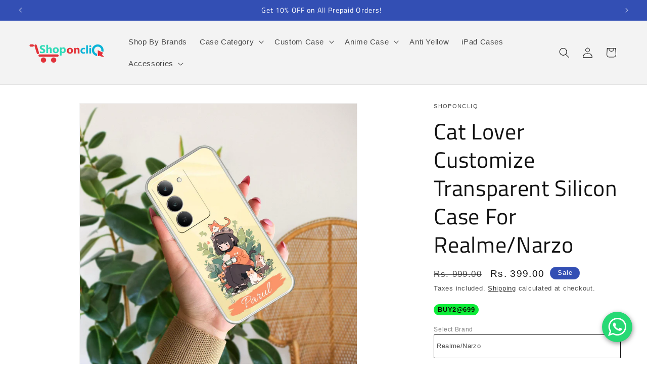

--- FILE ---
content_type: text/html; charset=utf-8
request_url: https://shoponcliq.com/products/cat-lover-customize-transparent-silicon-case-for-realmenarzo
body_size: 49378
content:
<!doctype html>
<html class="js" lang="en">
  <head>

    

<!-- jQuery -->
<script src="https://code.jquery.com/jquery-3.7.0.js"></script>
<!-- Slick JS -->
<link rel="stylesheet" href="https://cdnjs.cloudflare.com/ajax/libs/slick-carousel/1.8.1/slick.min.css" integrity="sha512-yHknP1/AwR+yx26cB1y0cjvQUMvEa2PFzt1c9LlS4pRQ5NOTZFWbhBig+X9G9eYW/8m0/4OXNx8pxJ6z57x0dw==" crossorigin="anonymous" referrerpolicy="no-referrer" />
<link rel="stylesheet" href="https://cdnjs.cloudflare.com/ajax/libs/slick-carousel/1.8.1/slick-theme.min.css" integrity="sha512-17EgCFERpgZKcm0j0fEq1YCJuyAWdz9KUtv1EjVuaOz8pDnh/0nZxmU6BBXwaaxqoi9PQXnRWqlcDB027hgv9A==" crossorigin="anonymous" referrerpolicy="no-referrer" />
<!-- Include Slick Slider JS -->
<script src="https://cdnjs.cloudflare.com/ajax/libs/slick-carousel/1.8.1/slick.min.js" integrity="sha512-XtmMtDEcNz2j7ekrtHvOVR4iwwaD6o/FUJe6+Zq+HgcCsk3kj4uSQQR8weQ2QVj1o0Pk6PwYLohm206ZzNfubg==" crossorigin="anonymous" referrerpolicy="no-referrer"></script>
    
    <meta charset="utf-8">
    <meta http-equiv="X-UA-Compatible" content="IE=edge">
    <meta name="viewport" content="width=device-width,initial-scale=1">
    <meta name="theme-color" content="">
    <link rel="canonical" href="https://shoponcliq.com/products/cat-lover-customize-transparent-silicon-case-for-realmenarzo"><link rel="icon" type="image/png" href="//shoponcliq.com/cdn/shop/files/favicon.png?crop=center&height=32&v=1614288230&width=32"><link rel="preconnect" href="https://fonts.shopifycdn.com" crossorigin><title>
      Cat Lover Customize Transparent Silicon Case For Realme/Narzo
 &ndash; ShopOnCliQ</title>

    
      <meta name="description" content="Protect your Realme/Narzo with this transparent silicon case, featuring a cute cat design. Perfect for cat lovers, this case not only adds style but also provides protection against scratches and impacts. Customizable with different cat designs, make your phone stand out while keeping it safe.">
    

    

<meta property="og:site_name" content="ShopOnCliQ">
<meta property="og:url" content="https://shoponcliq.com/products/cat-lover-customize-transparent-silicon-case-for-realmenarzo">
<meta property="og:title" content="Cat Lover Customize Transparent Silicon Case For Realme/Narzo">
<meta property="og:type" content="product">
<meta property="og:description" content="Protect your Realme/Narzo with this transparent silicon case, featuring a cute cat design. Perfect for cat lovers, this case not only adds style but also provides protection against scratches and impacts. Customizable with different cat designs, make your phone stand out while keeping it safe."><meta property="og:image" content="http://shoponcliq.com/cdn/shop/files/64_a59b50d9-7eca-4e44-a78f-0761767297f4.jpg?v=1754564116">
  <meta property="og:image:secure_url" content="https://shoponcliq.com/cdn/shop/files/64_a59b50d9-7eca-4e44-a78f-0761767297f4.jpg?v=1754564116">
  <meta property="og:image:width" content="2700">
  <meta property="og:image:height" content="2700"><meta property="og:price:amount" content="399.00">
  <meta property="og:price:currency" content="INR"><meta name="twitter:site" content="@ShopOnCliQ"><meta name="twitter:card" content="summary_large_image">
<meta name="twitter:title" content="Cat Lover Customize Transparent Silicon Case For Realme/Narzo">
<meta name="twitter:description" content="Protect your Realme/Narzo with this transparent silicon case, featuring a cute cat design. Perfect for cat lovers, this case not only adds style but also provides protection against scratches and impacts. Customizable with different cat designs, make your phone stand out while keeping it safe.">


    <script src="//shoponcliq.com/cdn/shop/t/93/assets/constants.js?v=132983761750457495441760550478" defer="defer"></script>
    <script src="//shoponcliq.com/cdn/shop/t/93/assets/pubsub.js?v=25310214064522200911760550522" defer="defer"></script>
    <script src="//shoponcliq.com/cdn/shop/t/93/assets/global.js?v=184345515105158409801760550480" defer="defer"></script>
    <script src="//shoponcliq.com/cdn/shop/t/93/assets/details-disclosure.js?v=13653116266235556501760550479" defer="defer"></script>
    <script src="//shoponcliq.com/cdn/shop/t/93/assets/details-modal.js?v=25581673532751508451760550479" defer="defer"></script>
    <script src="//shoponcliq.com/cdn/shop/t/93/assets/search-form.js?v=133129549252120666541760550529" defer="defer"></script><script>window.performance && window.performance.mark && window.performance.mark('shopify.content_for_header.start');</script><meta name="google-site-verification" content="IIYr6Vrbr6PZ_cPjlSBdVUY9R567jBWMCg8zduPj97A">
<meta id="shopify-digital-wallet" name="shopify-digital-wallet" content="/52160266430/digital_wallets/dialog">
<link rel="alternate" type="application/json+oembed" href="https://shoponcliq.com/products/cat-lover-customize-transparent-silicon-case-for-realmenarzo.oembed">
<script async="async" src="/checkouts/internal/preloads.js?locale=en-IN"></script>
<script id="shopify-features" type="application/json">{"accessToken":"d61787f463b92caff32dec6bde2a5b2f","betas":["rich-media-storefront-analytics"],"domain":"shoponcliq.com","predictiveSearch":true,"shopId":52160266430,"locale":"en"}</script>
<script>var Shopify = Shopify || {};
Shopify.shop = "shoponcliq.myshopify.com";
Shopify.locale = "en";
Shopify.currency = {"active":"INR","rate":"1.0"};
Shopify.country = "IN";
Shopify.theme = {"name":"Final 0412 | Shoponcliq","id":154319323374,"schema_name":"Dawn","schema_version":"15.3.0","theme_store_id":887,"role":"main"};
Shopify.theme.handle = "null";
Shopify.theme.style = {"id":null,"handle":null};
Shopify.cdnHost = "shoponcliq.com/cdn";
Shopify.routes = Shopify.routes || {};
Shopify.routes.root = "/";</script>
<script type="module">!function(o){(o.Shopify=o.Shopify||{}).modules=!0}(window);</script>
<script>!function(o){function n(){var o=[];function n(){o.push(Array.prototype.slice.apply(arguments))}return n.q=o,n}var t=o.Shopify=o.Shopify||{};t.loadFeatures=n(),t.autoloadFeatures=n()}(window);</script>
<script id="shop-js-analytics" type="application/json">{"pageType":"product"}</script>
<script defer="defer" async type="module" src="//shoponcliq.com/cdn/shopifycloud/shop-js/modules/v2/client.init-shop-cart-sync_BdyHc3Nr.en.esm.js"></script>
<script defer="defer" async type="module" src="//shoponcliq.com/cdn/shopifycloud/shop-js/modules/v2/chunk.common_Daul8nwZ.esm.js"></script>
<script type="module">
  await import("//shoponcliq.com/cdn/shopifycloud/shop-js/modules/v2/client.init-shop-cart-sync_BdyHc3Nr.en.esm.js");
await import("//shoponcliq.com/cdn/shopifycloud/shop-js/modules/v2/chunk.common_Daul8nwZ.esm.js");

  window.Shopify.SignInWithShop?.initShopCartSync?.({"fedCMEnabled":true,"windoidEnabled":true});

</script>
<script>(function() {
  var isLoaded = false;
  function asyncLoad() {
    if (isLoaded) return;
    isLoaded = true;
    var urls = ["https:\/\/loox.io\/widget\/EkZujQ0ul5\/loox.1612702855965.js?shop=shoponcliq.myshopify.com","https:\/\/app.intelliticks.com\/api\/connect\/shopify\/js\/SWbj2jecXagC25s9i_c?shop=shoponcliq.myshopify.com","https:\/\/s3.ap-south-1.amazonaws.com\/media.intelliticks.com\/company\/SWbj2jecXagC25s9i_c\/shopify\/iticks-snippet.js?shop=shoponcliq.myshopify.com","https:\/\/s3.ap-south-1.amazonaws.com\/media.intelliticks.com\/company\/SWbj2jecXagC25s9i_c\/shopify\/qr-tracking.js?shop=shoponcliq.myshopify.com","https:\/\/sr-cdn.shiprocket.in\/sr-promise\/static\/uc.js?channel_id=4\u0026sr_company_id=402132\u0026shop=shoponcliq.myshopify.com","https:\/\/sr-cdn.shiprocket.in\/sr-promise\/static\/uc.js?channel_id=4\u0026sr_company_id=67007\u0026shop=shoponcliq.myshopify.com"];
    for (var i = 0; i < urls.length; i++) {
      var s = document.createElement('script');
      s.type = 'text/javascript';
      s.async = true;
      s.src = urls[i];
      var x = document.getElementsByTagName('script')[0];
      x.parentNode.insertBefore(s, x);
    }
  };
  if(window.attachEvent) {
    window.attachEvent('onload', asyncLoad);
  } else {
    window.addEventListener('load', asyncLoad, false);
  }
})();</script>
<script id="__st">var __st={"a":52160266430,"offset":19800,"reqid":"14a1fbab-936e-4d0a-bc76-11be55d3d6f5-1769000506","pageurl":"shoponcliq.com\/products\/cat-lover-customize-transparent-silicon-case-for-realmenarzo","u":"07a008f607c4","p":"product","rtyp":"product","rid":8300056215790};</script>
<script>window.ShopifyPaypalV4VisibilityTracking = true;</script>
<script id="captcha-bootstrap">!function(){'use strict';const t='contact',e='account',n='new_comment',o=[[t,t],['blogs',n],['comments',n],[t,'customer']],c=[[e,'customer_login'],[e,'guest_login'],[e,'recover_customer_password'],[e,'create_customer']],r=t=>t.map((([t,e])=>`form[action*='/${t}']:not([data-nocaptcha='true']) input[name='form_type'][value='${e}']`)).join(','),a=t=>()=>t?[...document.querySelectorAll(t)].map((t=>t.form)):[];function s(){const t=[...o],e=r(t);return a(e)}const i='password',u='form_key',d=['recaptcha-v3-token','g-recaptcha-response','h-captcha-response',i],f=()=>{try{return window.sessionStorage}catch{return}},m='__shopify_v',_=t=>t.elements[u];function p(t,e,n=!1){try{const o=window.sessionStorage,c=JSON.parse(o.getItem(e)),{data:r}=function(t){const{data:e,action:n}=t;return t[m]||n?{data:e,action:n}:{data:t,action:n}}(c);for(const[e,n]of Object.entries(r))t.elements[e]&&(t.elements[e].value=n);n&&o.removeItem(e)}catch(o){console.error('form repopulation failed',{error:o})}}const l='form_type',E='cptcha';function T(t){t.dataset[E]=!0}const w=window,h=w.document,L='Shopify',v='ce_forms',y='captcha';let A=!1;((t,e)=>{const n=(g='f06e6c50-85a8-45c8-87d0-21a2b65856fe',I='https://cdn.shopify.com/shopifycloud/storefront-forms-hcaptcha/ce_storefront_forms_captcha_hcaptcha.v1.5.2.iife.js',D={infoText:'Protected by hCaptcha',privacyText:'Privacy',termsText:'Terms'},(t,e,n)=>{const o=w[L][v],c=o.bindForm;if(c)return c(t,g,e,D).then(n);var r;o.q.push([[t,g,e,D],n]),r=I,A||(h.body.append(Object.assign(h.createElement('script'),{id:'captcha-provider',async:!0,src:r})),A=!0)});var g,I,D;w[L]=w[L]||{},w[L][v]=w[L][v]||{},w[L][v].q=[],w[L][y]=w[L][y]||{},w[L][y].protect=function(t,e){n(t,void 0,e),T(t)},Object.freeze(w[L][y]),function(t,e,n,w,h,L){const[v,y,A,g]=function(t,e,n){const i=e?o:[],u=t?c:[],d=[...i,...u],f=r(d),m=r(i),_=r(d.filter((([t,e])=>n.includes(e))));return[a(f),a(m),a(_),s()]}(w,h,L),I=t=>{const e=t.target;return e instanceof HTMLFormElement?e:e&&e.form},D=t=>v().includes(t);t.addEventListener('submit',(t=>{const e=I(t);if(!e)return;const n=D(e)&&!e.dataset.hcaptchaBound&&!e.dataset.recaptchaBound,o=_(e),c=g().includes(e)&&(!o||!o.value);(n||c)&&t.preventDefault(),c&&!n&&(function(t){try{if(!f())return;!function(t){const e=f();if(!e)return;const n=_(t);if(!n)return;const o=n.value;o&&e.removeItem(o)}(t);const e=Array.from(Array(32),(()=>Math.random().toString(36)[2])).join('');!function(t,e){_(t)||t.append(Object.assign(document.createElement('input'),{type:'hidden',name:u})),t.elements[u].value=e}(t,e),function(t,e){const n=f();if(!n)return;const o=[...t.querySelectorAll(`input[type='${i}']`)].map((({name:t})=>t)),c=[...d,...o],r={};for(const[a,s]of new FormData(t).entries())c.includes(a)||(r[a]=s);n.setItem(e,JSON.stringify({[m]:1,action:t.action,data:r}))}(t,e)}catch(e){console.error('failed to persist form',e)}}(e),e.submit())}));const S=(t,e)=>{t&&!t.dataset[E]&&(n(t,e.some((e=>e===t))),T(t))};for(const o of['focusin','change'])t.addEventListener(o,(t=>{const e=I(t);D(e)&&S(e,y())}));const B=e.get('form_key'),M=e.get(l),P=B&&M;t.addEventListener('DOMContentLoaded',(()=>{const t=y();if(P)for(const e of t)e.elements[l].value===M&&p(e,B);[...new Set([...A(),...v().filter((t=>'true'===t.dataset.shopifyCaptcha))])].forEach((e=>S(e,t)))}))}(h,new URLSearchParams(w.location.search),n,t,e,['guest_login'])})(!0,!0)}();</script>
<script integrity="sha256-4kQ18oKyAcykRKYeNunJcIwy7WH5gtpwJnB7kiuLZ1E=" data-source-attribution="shopify.loadfeatures" defer="defer" src="//shoponcliq.com/cdn/shopifycloud/storefront/assets/storefront/load_feature-a0a9edcb.js" crossorigin="anonymous"></script>
<script data-source-attribution="shopify.dynamic_checkout.dynamic.init">var Shopify=Shopify||{};Shopify.PaymentButton=Shopify.PaymentButton||{isStorefrontPortableWallets:!0,init:function(){window.Shopify.PaymentButton.init=function(){};var t=document.createElement("script");t.src="https://shoponcliq.com/cdn/shopifycloud/portable-wallets/latest/portable-wallets.en.js",t.type="module",document.head.appendChild(t)}};
</script>
<script data-source-attribution="shopify.dynamic_checkout.buyer_consent">
  function portableWalletsHideBuyerConsent(e){var t=document.getElementById("shopify-buyer-consent"),n=document.getElementById("shopify-subscription-policy-button");t&&n&&(t.classList.add("hidden"),t.setAttribute("aria-hidden","true"),n.removeEventListener("click",e))}function portableWalletsShowBuyerConsent(e){var t=document.getElementById("shopify-buyer-consent"),n=document.getElementById("shopify-subscription-policy-button");t&&n&&(t.classList.remove("hidden"),t.removeAttribute("aria-hidden"),n.addEventListener("click",e))}window.Shopify?.PaymentButton&&(window.Shopify.PaymentButton.hideBuyerConsent=portableWalletsHideBuyerConsent,window.Shopify.PaymentButton.showBuyerConsent=portableWalletsShowBuyerConsent);
</script>
<script data-source-attribution="shopify.dynamic_checkout.cart.bootstrap">document.addEventListener("DOMContentLoaded",(function(){function t(){return document.querySelector("shopify-accelerated-checkout-cart, shopify-accelerated-checkout")}if(t())Shopify.PaymentButton.init();else{new MutationObserver((function(e,n){t()&&(Shopify.PaymentButton.init(),n.disconnect())})).observe(document.body,{childList:!0,subtree:!0})}}));
</script>
<script id="sections-script" data-sections="header" defer="defer" src="//shoponcliq.com/cdn/shop/t/93/compiled_assets/scripts.js?v=135934"></script>
<script>window.performance && window.performance.mark && window.performance.mark('shopify.content_for_header.end');</script>


    <style data-shopify>
      
      
      
      
      @font-face {
  font-family: "Titillium Web";
  font-weight: 400;
  font-style: normal;
  font-display: swap;
  src: url("//shoponcliq.com/cdn/fonts/titillium_web/titilliumweb_n4.dc3610b1c7b7eb152fc1ddefb77e83a0b84386b3.woff2") format("woff2"),
       url("//shoponcliq.com/cdn/fonts/titillium_web/titilliumweb_n4.24dc69d5a89277f2854e112bddfd2c5420fd3973.woff") format("woff");
}


      
        :root,
        .color-scheme-1 {
          --color-background: 255,255,255;
        
          --gradient-background: #ffffff;
        

        

        --color-foreground: 18,18,18;
        --color-background-contrast: 191,191,191;
        --color-shadow: 18,18,18;
        --color-button: 247,162,0;
        --color-button-text: 255,255,255;
        --color-secondary-button: 255,255,255;
        --color-secondary-button-text: 18,18,18;
        --color-link: 18,18,18;
        --color-badge-foreground: 18,18,18;
        --color-badge-background: 255,255,255;
        --color-badge-border: 18,18,18;
        --payment-terms-background-color: rgb(255 255 255);
      }
      
        
        .color-scheme-2 {
          --color-background: 243,243,243;
        
          --gradient-background: #f3f3f3;
        

        

        --color-foreground: 18,18,18;
        --color-background-contrast: 179,179,179;
        --color-shadow: 18,18,18;
        --color-button: 18,18,18;
        --color-button-text: 243,243,243;
        --color-secondary-button: 243,243,243;
        --color-secondary-button-text: 18,18,18;
        --color-link: 18,18,18;
        --color-badge-foreground: 18,18,18;
        --color-badge-background: 243,243,243;
        --color-badge-border: 18,18,18;
        --payment-terms-background-color: rgb(243 243 243);
      }
      
        
        .color-scheme-3 {
          --color-background: 36,40,51;
        
          --gradient-background: #242833;
        

        

        --color-foreground: 255,255,255;
        --color-background-contrast: 47,52,66;
        --color-shadow: 18,18,18;
        --color-button: 255,255,255;
        --color-button-text: 0,0,0;
        --color-secondary-button: 36,40,51;
        --color-secondary-button-text: 255,255,255;
        --color-link: 255,255,255;
        --color-badge-foreground: 255,255,255;
        --color-badge-background: 36,40,51;
        --color-badge-border: 255,255,255;
        --payment-terms-background-color: rgb(36 40 51);
      }
      
        
        .color-scheme-4 {
          --color-background: 18,18,18;
        
          --gradient-background: #121212;
        

        

        --color-foreground: 255,255,255;
        --color-background-contrast: 146,146,146;
        --color-shadow: 18,18,18;
        --color-button: 255,255,255;
        --color-button-text: 18,18,18;
        --color-secondary-button: 18,18,18;
        --color-secondary-button-text: 255,255,255;
        --color-link: 255,255,255;
        --color-badge-foreground: 255,255,255;
        --color-badge-background: 18,18,18;
        --color-badge-border: 255,255,255;
        --payment-terms-background-color: rgb(18 18 18);
      }
      
        
        .color-scheme-5 {
          --color-background: 51,79,180;
        
          --gradient-background: #334fb4;
        

        

        --color-foreground: 255,255,255;
        --color-background-contrast: 23,35,81;
        --color-shadow: 18,18,18;
        --color-button: 255,255,255;
        --color-button-text: 51,79,180;
        --color-secondary-button: 51,79,180;
        --color-secondary-button-text: 255,255,255;
        --color-link: 255,255,255;
        --color-badge-foreground: 255,255,255;
        --color-badge-background: 51,79,180;
        --color-badge-border: 255,255,255;
        --payment-terms-background-color: rgb(51 79 180);
      }
      
        
        .color-scheme-bd9e6678-5ed2-46ca-8e15-19ad84e74157 {
          --color-background: 255,255,255;
        
          --gradient-background: linear-gradient(180deg, rgba(255, 211, 226, 1), rgba(168, 255, 251, 1) 100%);
        

        

        --color-foreground: 18,18,18;
        --color-background-contrast: 191,191,191;
        --color-shadow: 18,18,18;
        --color-button: 247,162,0;
        --color-button-text: 255,255,255;
        --color-secondary-button: 255,255,255;
        --color-secondary-button-text: 18,18,18;
        --color-link: 18,18,18;
        --color-badge-foreground: 18,18,18;
        --color-badge-background: 255,255,255;
        --color-badge-border: 18,18,18;
        --payment-terms-background-color: rgb(255 255 255);
      }
      

      body, .color-scheme-1, .color-scheme-2, .color-scheme-3, .color-scheme-4, .color-scheme-5, .color-scheme-bd9e6678-5ed2-46ca-8e15-19ad84e74157 {
        color: rgba(var(--color-foreground), 0.75);
        background-color: rgb(var(--color-background));
      }

      :root {
        --font-body-family: "system_ui", -apple-system, 'Segoe UI', Roboto, 'Helvetica Neue', 'Noto Sans', 'Liberation Sans', Arial, sans-serif, 'Apple Color Emoji', 'Segoe UI Emoji', 'Segoe UI Symbol', 'Noto Color Emoji';
        --font-body-style: normal;
        --font-body-weight: 400;
        --font-body-weight-bold: 700;

        --font-heading-family: "Titillium Web", sans-serif;
        --font-heading-style: normal;
        --font-heading-weight: 400;

        --font-body-scale: 1.05;
        --font-heading-scale: 1.0476190476190477;

        --media-padding: px;
        --media-border-opacity: 0.05;
        --media-border-width: 1px;
        --media-radius: 0px;
        --media-shadow-opacity: 0.0;
        --media-shadow-horizontal-offset: 0px;
        --media-shadow-vertical-offset: 2px;
        --media-shadow-blur-radius: 5px;
        --media-shadow-visible: 0;

        --page-width: 150rem;
        --page-width-margin: 0rem;

        --product-card-image-padding: 0.0rem;
        --product-card-corner-radius: 0.0rem;
        --product-card-text-alignment: left;
        --product-card-border-width: 0.0rem;
        --product-card-border-opacity: 0.1;
        --product-card-shadow-opacity: 0.0;
        --product-card-shadow-visible: 0;
        --product-card-shadow-horizontal-offset: 0.0rem;
        --product-card-shadow-vertical-offset: 0.4rem;
        --product-card-shadow-blur-radius: 0.5rem;

        --collection-card-image-padding: 0.0rem;
        --collection-card-corner-radius: 0.0rem;
        --collection-card-text-alignment: left;
        --collection-card-border-width: 0.0rem;
        --collection-card-border-opacity: 0.1;
        --collection-card-shadow-opacity: 0.0;
        --collection-card-shadow-visible: 0;
        --collection-card-shadow-horizontal-offset: 0.0rem;
        --collection-card-shadow-vertical-offset: 0.4rem;
        --collection-card-shadow-blur-radius: 0.5rem;

        --blog-card-image-padding: 0.0rem;
        --blog-card-corner-radius: 0.0rem;
        --blog-card-text-alignment: left;
        --blog-card-border-width: 0.0rem;
        --blog-card-border-opacity: 0.1;
        --blog-card-shadow-opacity: 0.0;
        --blog-card-shadow-visible: 0;
        --blog-card-shadow-horizontal-offset: 0.0rem;
        --blog-card-shadow-vertical-offset: 0.4rem;
        --blog-card-shadow-blur-radius: 0.5rem;

        --badge-corner-radius: 4.0rem;

        --popup-border-width: 1px;
        --popup-border-opacity: 0.1;
        --popup-corner-radius: 0px;
        --popup-shadow-opacity: 0.0;
        --popup-shadow-horizontal-offset: 0px;
        --popup-shadow-vertical-offset: 4px;
        --popup-shadow-blur-radius: 5px;

        --drawer-border-width: 1px;
        --drawer-border-opacity: 0.1;
        --drawer-shadow-opacity: 0.0;
        --drawer-shadow-horizontal-offset: 0px;
        --drawer-shadow-vertical-offset: 4px;
        --drawer-shadow-blur-radius: 5px;

        --spacing-sections-desktop: 0px;
        --spacing-sections-mobile: 0px;

        --grid-desktop-vertical-spacing: 8px;
        --grid-desktop-horizontal-spacing: 8px;
        --grid-mobile-vertical-spacing: 4px;
        --grid-mobile-horizontal-spacing: 4px;

        --text-boxes-border-opacity: 0.1;
        --text-boxes-border-width: 0px;
        --text-boxes-radius: 0px;
        --text-boxes-shadow-opacity: 0.0;
        --text-boxes-shadow-visible: 0;
        --text-boxes-shadow-horizontal-offset: 0px;
        --text-boxes-shadow-vertical-offset: 4px;
        --text-boxes-shadow-blur-radius: 5px;

        --buttons-radius: 0px;
        --buttons-radius-outset: 0px;
        --buttons-border-width: 1px;
        --buttons-border-opacity: 1.0;
        --buttons-shadow-opacity: 0.0;
        --buttons-shadow-visible: 0;
        --buttons-shadow-horizontal-offset: 0px;
        --buttons-shadow-vertical-offset: 4px;
        --buttons-shadow-blur-radius: 5px;
        --buttons-border-offset: 0px;

        --inputs-radius: 0px;
        --inputs-border-width: 1px;
        --inputs-border-opacity: 0.55;
        --inputs-shadow-opacity: 0.0;
        --inputs-shadow-horizontal-offset: 0px;
        --inputs-margin-offset: 0px;
        --inputs-shadow-vertical-offset: 4px;
        --inputs-shadow-blur-radius: 5px;
        --inputs-radius-outset: 0px;

        --variant-pills-radius: 40px;
        --variant-pills-border-width: 1px;
        --variant-pills-border-opacity: 0.55;
        --variant-pills-shadow-opacity: 0.0;
        --variant-pills-shadow-horizontal-offset: 0px;
        --variant-pills-shadow-vertical-offset: 4px;
        --variant-pills-shadow-blur-radius: 5px;
      }

      *,
      *::before,
      *::after {
        box-sizing: inherit;
      }

      html {
        box-sizing: border-box;
        font-size: calc(var(--font-body-scale) * 62.5%);
        height: 100%;
      }

      body {
        display: grid;
        grid-template-rows: auto auto 1fr auto;
        grid-template-columns: 100%;
        min-height: 100%;
        margin: 0;
        font-size: 1.5rem;
        letter-spacing: 0.06rem;
        line-height: calc(1 + 0.8 / var(--font-body-scale));
        font-family: var(--font-body-family);
        font-style: var(--font-body-style);
        font-weight: var(--font-body-weight);
      }

      @media screen and (min-width: 750px) {
        body {
          font-size: 1.6rem;
        }
      }
    </style>

    <link href="//shoponcliq.com/cdn/shop/t/93/assets/base.css?v=80327770388281532401760550464" rel="stylesheet" type="text/css" media="all" />
    <link rel="stylesheet" href="//shoponcliq.com/cdn/shop/t/93/assets/component-cart-items.css?v=123238115697927560811760550467" media="print" onload="this.media='all'"><link href="//shoponcliq.com/cdn/shop/t/93/assets/component-cart-drawer.css?v=112801333748515159671760550466" rel="stylesheet" type="text/css" media="all" />
      <link href="//shoponcliq.com/cdn/shop/t/93/assets/component-cart.css?v=164708765130180853531760550468" rel="stylesheet" type="text/css" media="all" />
      <link href="//shoponcliq.com/cdn/shop/t/93/assets/component-totals.css?v=15906652033866631521760550477" rel="stylesheet" type="text/css" media="all" />
      <link href="//shoponcliq.com/cdn/shop/t/93/assets/component-price.css?v=70172745017360139101760550473" rel="stylesheet" type="text/css" media="all" />
      <link href="//shoponcliq.com/cdn/shop/t/93/assets/component-discounts.css?v=152760482443307489271760550469" rel="stylesheet" type="text/css" media="all" />

      <link rel="preload" as="font" href="//shoponcliq.com/cdn/fonts/titillium_web/titilliumweb_n4.dc3610b1c7b7eb152fc1ddefb77e83a0b84386b3.woff2" type="font/woff2" crossorigin>
      
<link
        rel="stylesheet"
        href="//shoponcliq.com/cdn/shop/t/93/assets/component-predictive-search.css?v=118923337488134913561760550473"
        media="print"
        onload="this.media='all'"
      ><script>
      if (Shopify.designMode) {
        document.documentElement.classList.add('shopify-design-mode');
      }
    </script>

        <!-- <script src="https://code.jquery.com/jquery-3.7.1.js" integrity="sha256-eKhayi8LEQwp4NKxN+CfCh+3qOVUtJn3QNZ0TciWLP4=" crossorigin="anonymous"></script> -->

      <script type="application/javascript">
checkoutBuyer = "https://fastrr-boost-ui.pickrr.com/";
</script>
<input type="hidden" value="shoponcliq.com" id="sellerDomain"/>
<link rel="stylesheet" href="https://fastrr-boost-ui.pickrr.com/assets/styles/shopify.css">
<script src="https://fastrr-boost-ui.pickrr.com/assets/js/channels/shopify.js" defer></script>
<input type="hidden" value="rz" id="template"/>
<style>
.sr-headless-checkout{
     font-family: inherit;
     font-size: 15px;
     font-weight: 500;
     letter-spacing: 1px;
     border-radius:0px;
     height: 49px;
    
}


  .shiprocket-headless[data-type="cart"]{
  width:100%;
}
</style>

    <script type="text/javascript">
    (function(c,l,a,r,i,t,y){
        c[a]=c[a]||function(){(c[a].q=c[a].q||[]).push(arguments)};
        t=l.createElement(r);t.async=1;t.src="https://www.clarity.ms/tag/"+i;
        y=l.getElementsByTagName(r)[0];y.parentNode.insertBefore(t,y);
    })(window, document, "clarity", "script", "naq89vl2n5");
</script>
  
  <link href="https://monorail-edge.shopifysvc.com" rel="dns-prefetch">
<script>(function(){if ("sendBeacon" in navigator && "performance" in window) {try {var session_token_from_headers = performance.getEntriesByType('navigation')[0].serverTiming.find(x => x.name == '_s').description;} catch {var session_token_from_headers = undefined;}var session_cookie_matches = document.cookie.match(/_shopify_s=([^;]*)/);var session_token_from_cookie = session_cookie_matches && session_cookie_matches.length === 2 ? session_cookie_matches[1] : "";var session_token = session_token_from_headers || session_token_from_cookie || "";function handle_abandonment_event(e) {var entries = performance.getEntries().filter(function(entry) {return /monorail-edge.shopifysvc.com/.test(entry.name);});if (!window.abandonment_tracked && entries.length === 0) {window.abandonment_tracked = true;var currentMs = Date.now();var navigation_start = performance.timing.navigationStart;var payload = {shop_id: 52160266430,url: window.location.href,navigation_start,duration: currentMs - navigation_start,session_token,page_type: "product"};window.navigator.sendBeacon("https://monorail-edge.shopifysvc.com/v1/produce", JSON.stringify({schema_id: "online_store_buyer_site_abandonment/1.1",payload: payload,metadata: {event_created_at_ms: currentMs,event_sent_at_ms: currentMs}}));}}window.addEventListener('pagehide', handle_abandonment_event);}}());</script>
<script id="web-pixels-manager-setup">(function e(e,d,r,n,o){if(void 0===o&&(o={}),!Boolean(null===(a=null===(i=window.Shopify)||void 0===i?void 0:i.analytics)||void 0===a?void 0:a.replayQueue)){var i,a;window.Shopify=window.Shopify||{};var t=window.Shopify;t.analytics=t.analytics||{};var s=t.analytics;s.replayQueue=[],s.publish=function(e,d,r){return s.replayQueue.push([e,d,r]),!0};try{self.performance.mark("wpm:start")}catch(e){}var l=function(){var e={modern:/Edge?\/(1{2}[4-9]|1[2-9]\d|[2-9]\d{2}|\d{4,})\.\d+(\.\d+|)|Firefox\/(1{2}[4-9]|1[2-9]\d|[2-9]\d{2}|\d{4,})\.\d+(\.\d+|)|Chrom(ium|e)\/(9{2}|\d{3,})\.\d+(\.\d+|)|(Maci|X1{2}).+ Version\/(15\.\d+|(1[6-9]|[2-9]\d|\d{3,})\.\d+)([,.]\d+|)( \(\w+\)|)( Mobile\/\w+|) Safari\/|Chrome.+OPR\/(9{2}|\d{3,})\.\d+\.\d+|(CPU[ +]OS|iPhone[ +]OS|CPU[ +]iPhone|CPU IPhone OS|CPU iPad OS)[ +]+(15[._]\d+|(1[6-9]|[2-9]\d|\d{3,})[._]\d+)([._]\d+|)|Android:?[ /-](13[3-9]|1[4-9]\d|[2-9]\d{2}|\d{4,})(\.\d+|)(\.\d+|)|Android.+Firefox\/(13[5-9]|1[4-9]\d|[2-9]\d{2}|\d{4,})\.\d+(\.\d+|)|Android.+Chrom(ium|e)\/(13[3-9]|1[4-9]\d|[2-9]\d{2}|\d{4,})\.\d+(\.\d+|)|SamsungBrowser\/([2-9]\d|\d{3,})\.\d+/,legacy:/Edge?\/(1[6-9]|[2-9]\d|\d{3,})\.\d+(\.\d+|)|Firefox\/(5[4-9]|[6-9]\d|\d{3,})\.\d+(\.\d+|)|Chrom(ium|e)\/(5[1-9]|[6-9]\d|\d{3,})\.\d+(\.\d+|)([\d.]+$|.*Safari\/(?![\d.]+ Edge\/[\d.]+$))|(Maci|X1{2}).+ Version\/(10\.\d+|(1[1-9]|[2-9]\d|\d{3,})\.\d+)([,.]\d+|)( \(\w+\)|)( Mobile\/\w+|) Safari\/|Chrome.+OPR\/(3[89]|[4-9]\d|\d{3,})\.\d+\.\d+|(CPU[ +]OS|iPhone[ +]OS|CPU[ +]iPhone|CPU IPhone OS|CPU iPad OS)[ +]+(10[._]\d+|(1[1-9]|[2-9]\d|\d{3,})[._]\d+)([._]\d+|)|Android:?[ /-](13[3-9]|1[4-9]\d|[2-9]\d{2}|\d{4,})(\.\d+|)(\.\d+|)|Mobile Safari.+OPR\/([89]\d|\d{3,})\.\d+\.\d+|Android.+Firefox\/(13[5-9]|1[4-9]\d|[2-9]\d{2}|\d{4,})\.\d+(\.\d+|)|Android.+Chrom(ium|e)\/(13[3-9]|1[4-9]\d|[2-9]\d{2}|\d{4,})\.\d+(\.\d+|)|Android.+(UC? ?Browser|UCWEB|U3)[ /]?(15\.([5-9]|\d{2,})|(1[6-9]|[2-9]\d|\d{3,})\.\d+)\.\d+|SamsungBrowser\/(5\.\d+|([6-9]|\d{2,})\.\d+)|Android.+MQ{2}Browser\/(14(\.(9|\d{2,})|)|(1[5-9]|[2-9]\d|\d{3,})(\.\d+|))(\.\d+|)|K[Aa][Ii]OS\/(3\.\d+|([4-9]|\d{2,})\.\d+)(\.\d+|)/},d=e.modern,r=e.legacy,n=navigator.userAgent;return n.match(d)?"modern":n.match(r)?"legacy":"unknown"}(),u="modern"===l?"modern":"legacy",c=(null!=n?n:{modern:"",legacy:""})[u],f=function(e){return[e.baseUrl,"/wpm","/b",e.hashVersion,"modern"===e.buildTarget?"m":"l",".js"].join("")}({baseUrl:d,hashVersion:r,buildTarget:u}),m=function(e){var d=e.version,r=e.bundleTarget,n=e.surface,o=e.pageUrl,i=e.monorailEndpoint;return{emit:function(e){var a=e.status,t=e.errorMsg,s=(new Date).getTime(),l=JSON.stringify({metadata:{event_sent_at_ms:s},events:[{schema_id:"web_pixels_manager_load/3.1",payload:{version:d,bundle_target:r,page_url:o,status:a,surface:n,error_msg:t},metadata:{event_created_at_ms:s}}]});if(!i)return console&&console.warn&&console.warn("[Web Pixels Manager] No Monorail endpoint provided, skipping logging."),!1;try{return self.navigator.sendBeacon.bind(self.navigator)(i,l)}catch(e){}var u=new XMLHttpRequest;try{return u.open("POST",i,!0),u.setRequestHeader("Content-Type","text/plain"),u.send(l),!0}catch(e){return console&&console.warn&&console.warn("[Web Pixels Manager] Got an unhandled error while logging to Monorail."),!1}}}}({version:r,bundleTarget:l,surface:e.surface,pageUrl:self.location.href,monorailEndpoint:e.monorailEndpoint});try{o.browserTarget=l,function(e){var d=e.src,r=e.async,n=void 0===r||r,o=e.onload,i=e.onerror,a=e.sri,t=e.scriptDataAttributes,s=void 0===t?{}:t,l=document.createElement("script"),u=document.querySelector("head"),c=document.querySelector("body");if(l.async=n,l.src=d,a&&(l.integrity=a,l.crossOrigin="anonymous"),s)for(var f in s)if(Object.prototype.hasOwnProperty.call(s,f))try{l.dataset[f]=s[f]}catch(e){}if(o&&l.addEventListener("load",o),i&&l.addEventListener("error",i),u)u.appendChild(l);else{if(!c)throw new Error("Did not find a head or body element to append the script");c.appendChild(l)}}({src:f,async:!0,onload:function(){if(!function(){var e,d;return Boolean(null===(d=null===(e=window.Shopify)||void 0===e?void 0:e.analytics)||void 0===d?void 0:d.initialized)}()){var d=window.webPixelsManager.init(e)||void 0;if(d){var r=window.Shopify.analytics;r.replayQueue.forEach((function(e){var r=e[0],n=e[1],o=e[2];d.publishCustomEvent(r,n,o)})),r.replayQueue=[],r.publish=d.publishCustomEvent,r.visitor=d.visitor,r.initialized=!0}}},onerror:function(){return m.emit({status:"failed",errorMsg:"".concat(f," has failed to load")})},sri:function(e){var d=/^sha384-[A-Za-z0-9+/=]+$/;return"string"==typeof e&&d.test(e)}(c)?c:"",scriptDataAttributes:o}),m.emit({status:"loading"})}catch(e){m.emit({status:"failed",errorMsg:(null==e?void 0:e.message)||"Unknown error"})}}})({shopId: 52160266430,storefrontBaseUrl: "https://shoponcliq.com",extensionsBaseUrl: "https://extensions.shopifycdn.com/cdn/shopifycloud/web-pixels-manager",monorailEndpoint: "https://monorail-edge.shopifysvc.com/unstable/produce_batch",surface: "storefront-renderer",enabledBetaFlags: ["2dca8a86"],webPixelsConfigList: [{"id":"483492078","configuration":"{\"config\":\"{\\\"google_tag_ids\\\":[\\\"G-1MRZQDTD82\\\",\\\"AW-10952377270\\\",\\\"GT-M6PMSXP\\\",\\\"AW-877226003\\\"],\\\"target_country\\\":\\\"IN\\\",\\\"gtag_events\\\":[{\\\"type\\\":\\\"begin_checkout\\\",\\\"action_label\\\":[\\\"G-1MRZQDTD82\\\",\\\"AW-10952377270\\\/ffUYCM2v5c4DELaHwOYo\\\"]},{\\\"type\\\":\\\"search\\\",\\\"action_label\\\":[\\\"G-1MRZQDTD82\\\",\\\"AW-10952377270\\\/nDhmCNCv5c4DELaHwOYo\\\"]},{\\\"type\\\":\\\"view_item\\\",\\\"action_label\\\":[\\\"G-1MRZQDTD82\\\",\\\"AW-10952377270\\\/bGy3CMev5c4DELaHwOYo\\\",\\\"MC-JZNELX5K8Q\\\"]},{\\\"type\\\":\\\"purchase\\\",\\\"action_label\\\":[\\\"G-1MRZQDTD82\\\",\\\"AW-10952377270\\\/x_r1CMSv5c4DELaHwOYo\\\",\\\"MC-JZNELX5K8Q\\\",\\\"AW-10952377270\\\/hI9wCMuvqbkYELaHwOYo\\\",\\\"AW-877226003\\\/XzWBCLrEn-8BEJPQpaID\\\"]},{\\\"type\\\":\\\"page_view\\\",\\\"action_label\\\":[\\\"G-1MRZQDTD82\\\",\\\"AW-10952377270\\\/d-O_CMGv5c4DELaHwOYo\\\",\\\"MC-JZNELX5K8Q\\\"]},{\\\"type\\\":\\\"add_payment_info\\\",\\\"action_label\\\":[\\\"G-1MRZQDTD82\\\",\\\"AW-10952377270\\\/joy4CNOv5c4DELaHwOYo\\\"]},{\\\"type\\\":\\\"add_to_cart\\\",\\\"action_label\\\":[\\\"G-1MRZQDTD82\\\",\\\"AW-10952377270\\\/utK0CMqv5c4DELaHwOYo\\\"]}],\\\"enable_monitoring_mode\\\":false}\"}","eventPayloadVersion":"v1","runtimeContext":"OPEN","scriptVersion":"b2a88bafab3e21179ed38636efcd8a93","type":"APP","apiClientId":1780363,"privacyPurposes":[],"dataSharingAdjustments":{"protectedCustomerApprovalScopes":["read_customer_address","read_customer_email","read_customer_name","read_customer_personal_data","read_customer_phone"]}},{"id":"177701102","configuration":"{\"pixel_id\":\"2928614897381891\",\"pixel_type\":\"facebook_pixel\",\"metaapp_system_user_token\":\"-\"}","eventPayloadVersion":"v1","runtimeContext":"OPEN","scriptVersion":"ca16bc87fe92b6042fbaa3acc2fbdaa6","type":"APP","apiClientId":2329312,"privacyPurposes":["ANALYTICS","MARKETING","SALE_OF_DATA"],"dataSharingAdjustments":{"protectedCustomerApprovalScopes":["read_customer_address","read_customer_email","read_customer_name","read_customer_personal_data","read_customer_phone"]}},{"id":"10289390","configuration":"{\"pixelId\":\"67bb7144-0903-4a7f-b17d-f14320cf0261\"}","eventPayloadVersion":"v1","runtimeContext":"STRICT","scriptVersion":"c119f01612c13b62ab52809eb08154bb","type":"APP","apiClientId":2556259,"privacyPurposes":["ANALYTICS","MARKETING","SALE_OF_DATA"],"dataSharingAdjustments":{"protectedCustomerApprovalScopes":["read_customer_address","read_customer_email","read_customer_name","read_customer_personal_data","read_customer_phone"]}},{"id":"36634862","eventPayloadVersion":"1","runtimeContext":"LAX","scriptVersion":"1","type":"CUSTOM","privacyPurposes":[],"name":"Data Layer"},{"id":"shopify-app-pixel","configuration":"{}","eventPayloadVersion":"v1","runtimeContext":"STRICT","scriptVersion":"0450","apiClientId":"shopify-pixel","type":"APP","privacyPurposes":["ANALYTICS","MARKETING"]},{"id":"shopify-custom-pixel","eventPayloadVersion":"v1","runtimeContext":"LAX","scriptVersion":"0450","apiClientId":"shopify-pixel","type":"CUSTOM","privacyPurposes":["ANALYTICS","MARKETING"]}],isMerchantRequest: false,initData: {"shop":{"name":"ShopOnCliQ","paymentSettings":{"currencyCode":"INR"},"myshopifyDomain":"shoponcliq.myshopify.com","countryCode":"IN","storefrontUrl":"https:\/\/shoponcliq.com"},"customer":null,"cart":null,"checkout":null,"productVariants":[{"price":{"amount":399.0,"currencyCode":"INR"},"product":{"title":"Cat Lover Customize Transparent Silicon Case For Realme\/Narzo","vendor":"ShopOnCliQ","id":"8300056215790","untranslatedTitle":"Cat Lover Customize Transparent Silicon Case For Realme\/Narzo","url":"\/products\/cat-lover-customize-transparent-silicon-case-for-realmenarzo","type":"Realmenarzo Custom Silicon Case"},"id":"46603395334382","image":{"src":"\/\/shoponcliq.com\/cdn\/shop\/files\/64_a59b50d9-7eca-4e44-a78f-0761767297f4.jpg?v=1754564116"},"sku":null,"title":"Realme C73 5G","untranslatedTitle":"Realme C73 5G"},{"price":{"amount":399.0,"currencyCode":"INR"},"product":{"title":"Cat Lover Customize Transparent Silicon Case For Realme\/Narzo","vendor":"ShopOnCliQ","id":"8300056215790","untranslatedTitle":"Cat Lover Customize Transparent Silicon Case For Realme\/Narzo","url":"\/products\/cat-lover-customize-transparent-silicon-case-for-realmenarzo","type":"Realmenarzo Custom Silicon Case"},"id":"46088838054126","image":{"src":"\/\/shoponcliq.com\/cdn\/shop\/files\/Cat-Lover-Customize-Transparent-Silicon-Case-For-Realme-Narzo-ShopOnCliQ-7335.jpg?v=1754564120"},"sku":null,"title":"Realme P1 Pro 5G","untranslatedTitle":"Realme P1 Pro 5G"},{"price":{"amount":399.0,"currencyCode":"INR"},"product":{"title":"Cat Lover Customize Transparent Silicon Case For Realme\/Narzo","vendor":"ShopOnCliQ","id":"8300056215790","untranslatedTitle":"Cat Lover Customize Transparent Silicon Case For Realme\/Narzo","url":"\/products\/cat-lover-customize-transparent-silicon-case-for-realmenarzo","type":"Realmenarzo Custom Silicon Case"},"id":"46265482641646","image":{"src":"\/\/shoponcliq.com\/cdn\/shop\/files\/cat-lover-customize-transparent-silicon-case-for-realme-gt-6t-5g.jpg?v=1754564121"},"sku":null,"title":"Realme GT 6T 5G","untranslatedTitle":"Realme GT 6T 5G"},{"price":{"amount":399.0,"currencyCode":"INR"},"product":{"title":"Cat Lover Customize Transparent Silicon Case For Realme\/Narzo","vendor":"ShopOnCliQ","id":"8300056215790","untranslatedTitle":"Cat Lover Customize Transparent Silicon Case For Realme\/Narzo","url":"\/products\/cat-lover-customize-transparent-silicon-case-for-realmenarzo","type":"Realmenarzo Custom Silicon Case"},"id":"46379337548014","image":{"src":"\/\/shoponcliq.com\/cdn\/shop\/files\/18_8ea6c7f3-ed20-4aa8-8c28-7dceec3f9338.jpg?v=1754564120"},"sku":null,"title":"Realme 13 Plus 5G","untranslatedTitle":"Realme 13 Plus 5G"},{"price":{"amount":399.0,"currencyCode":"INR"},"product":{"title":"Cat Lover Customize Transparent Silicon Case For Realme\/Narzo","vendor":"ShopOnCliQ","id":"8300056215790","untranslatedTitle":"Cat Lover Customize Transparent Silicon Case For Realme\/Narzo","url":"\/products\/cat-lover-customize-transparent-silicon-case-for-realmenarzo","type":"Realmenarzo Custom Silicon Case"},"id":"46099049382126","image":{"src":"\/\/shoponcliq.com\/cdn\/shop\/files\/64_a59b50d9-7eca-4e44-a78f-0761767297f4.jpg?v=1754564116"},"sku":null,"title":"Realme 14x 5G","untranslatedTitle":"Realme 14x 5G"},{"price":{"amount":399.0,"currencyCode":"INR"},"product":{"title":"Cat Lover Customize Transparent Silicon Case For Realme\/Narzo","vendor":"ShopOnCliQ","id":"8300056215790","untranslatedTitle":"Cat Lover Customize Transparent Silicon Case For Realme\/Narzo","url":"\/products\/cat-lover-customize-transparent-silicon-case-for-realmenarzo","type":"Realmenarzo Custom Silicon Case"},"id":"44824805736686","image":{"src":"\/\/shoponcliq.com\/cdn\/shop\/files\/Cat-Lover-Customize-Transparent-Silicon-Case-For-Realme-Narzo-ShopOnCliQ-8909.jpg?v=1754564119"},"sku":null,"title":"Realme 8 4G \/ Realme 8 Pro","untranslatedTitle":"Realme 8 4G \/ Realme 8 Pro"},{"price":{"amount":399.0,"currencyCode":"INR"},"product":{"title":"Cat Lover Customize Transparent Silicon Case For Realme\/Narzo","vendor":"ShopOnCliQ","id":"8300056215790","untranslatedTitle":"Cat Lover Customize Transparent Silicon Case For Realme\/Narzo","url":"\/products\/cat-lover-customize-transparent-silicon-case-for-realmenarzo","type":"Realmenarzo Custom Silicon Case"},"id":"44824805769454","image":{"src":"\/\/shoponcliq.com\/cdn\/shop\/files\/Cat-Lover-Customize-Transparent-Silicon-Case-For-Realme-Narzo-ShopOnCliQ-9523.jpg?v=1754564120"},"sku":null,"title":"Realme 8i \/ Realme Narzo 50","untranslatedTitle":"Realme 8i \/ Realme Narzo 50"},{"price":{"amount":399.0,"currencyCode":"INR"},"product":{"title":"Cat Lover Customize Transparent Silicon Case For Realme\/Narzo","vendor":"ShopOnCliQ","id":"8300056215790","untranslatedTitle":"Cat Lover Customize Transparent Silicon Case For Realme\/Narzo","url":"\/products\/cat-lover-customize-transparent-silicon-case-for-realmenarzo","type":"Realmenarzo Custom Silicon Case"},"id":"44824805802222","image":{"src":"\/\/shoponcliq.com\/cdn\/shop\/files\/Cat-Lover-Customize-Transparent-Silicon-Case-For-Realme-Narzo-ShopOnCliQ-9883.jpg?v=1754564120"},"sku":null,"title":"Realme 8 5G \/ Realme 8s 5G \/ Realme 9 5G \/ Realme Narzo 30 5G","untranslatedTitle":"Realme 8 5G \/ Realme 8s 5G \/ Realme 9 5G \/ Realme Narzo 30 5G"},{"price":{"amount":399.0,"currencyCode":"INR"},"product":{"title":"Cat Lover Customize Transparent Silicon Case For Realme\/Narzo","vendor":"ShopOnCliQ","id":"8300056215790","untranslatedTitle":"Cat Lover Customize Transparent Silicon Case For Realme\/Narzo","url":"\/products\/cat-lover-customize-transparent-silicon-case-for-realmenarzo","type":"Realmenarzo Custom Silicon Case"},"id":"44824805834990","image":{"src":"\/\/shoponcliq.com\/cdn\/shop\/files\/Cat-Lover-Customize-Transparent-Silicon-Case-For-Realme-Narzo-ShopOnCliQ-907.jpg?v=1754564118"},"sku":null,"title":"Realme 9 Pro 5G","untranslatedTitle":"Realme 9 Pro 5G"},{"price":{"amount":399.0,"currencyCode":"INR"},"product":{"title":"Cat Lover Customize Transparent Silicon Case For Realme\/Narzo","vendor":"ShopOnCliQ","id":"8300056215790","untranslatedTitle":"Cat Lover Customize Transparent Silicon Case For Realme\/Narzo","url":"\/products\/cat-lover-customize-transparent-silicon-case-for-realmenarzo","type":"Realmenarzo Custom Silicon Case"},"id":"46549272166638","image":{"src":"\/\/shoponcliq.com\/cdn\/shop\/files\/64_a59b50d9-7eca-4e44-a78f-0761767297f4.jpg?v=1754564116"},"sku":null,"title":"Realme C75 5G","untranslatedTitle":"Realme C75 5G"},{"price":{"amount":399.0,"currencyCode":"INR"},"product":{"title":"Cat Lover Customize Transparent Silicon Case For Realme\/Narzo","vendor":"ShopOnCliQ","id":"8300056215790","untranslatedTitle":"Cat Lover Customize Transparent Silicon Case For Realme\/Narzo","url":"\/products\/cat-lover-customize-transparent-silicon-case-for-realmenarzo","type":"Realmenarzo Custom Silicon Case"},"id":"44824805900526","image":{"src":"\/\/shoponcliq.com\/cdn\/shop\/files\/Cat-Lover-Customize-Transparent-Silicon-Case-For-Realme-Narzo-ShopOnCliQ-2079.jpg?v=1754564119"},"sku":null,"title":"Realme 9 Pro Plus 5G \/ Realme Narzo 50 Pro (5G) \/ Realme 9 4G","untranslatedTitle":"Realme 9 Pro Plus 5G \/ Realme Narzo 50 Pro (5G) \/ Realme 9 4G"},{"price":{"amount":399.0,"currencyCode":"INR"},"product":{"title":"Cat Lover Customize Transparent Silicon Case For Realme\/Narzo","vendor":"ShopOnCliQ","id":"8300056215790","untranslatedTitle":"Cat Lover Customize Transparent Silicon Case For Realme\/Narzo","url":"\/products\/cat-lover-customize-transparent-silicon-case-for-realmenarzo","type":"Realmenarzo Custom Silicon Case"},"id":"44824805933294","image":{"src":"\/\/shoponcliq.com\/cdn\/shop\/files\/Cat-Lover-Customize-Transparent-Silicon-Case-For-Realme-Narzo-ShopOnCliQ-3244.jpg?v=1754564120"},"sku":null,"title":"Realme 10 4G","untranslatedTitle":"Realme 10 4G"},{"price":{"amount":399.0,"currencyCode":"INR"},"product":{"title":"Cat Lover Customize Transparent Silicon Case For Realme\/Narzo","vendor":"ShopOnCliQ","id":"8300056215790","untranslatedTitle":"Cat Lover Customize Transparent Silicon Case For Realme\/Narzo","url":"\/products\/cat-lover-customize-transparent-silicon-case-for-realmenarzo","type":"Realmenarzo Custom Silicon Case"},"id":"44824805966062","image":{"src":"\/\/shoponcliq.com\/cdn\/shop\/files\/Cat-Lover-Customize-Transparent-Silicon-Case-For-Realme-Narzo-ShopOnCliQ-9304.jpg?v=1754564120"},"sku":null,"title":"Realme 10 Pro 5G","untranslatedTitle":"Realme 10 Pro 5G"},{"price":{"amount":399.0,"currencyCode":"INR"},"product":{"title":"Cat Lover Customize Transparent Silicon Case For Realme\/Narzo","vendor":"ShopOnCliQ","id":"8300056215790","untranslatedTitle":"Cat Lover Customize Transparent Silicon Case For Realme\/Narzo","url":"\/products\/cat-lover-customize-transparent-silicon-case-for-realmenarzo","type":"Realmenarzo Custom Silicon Case"},"id":"44824805998830","image":{"src":"\/\/shoponcliq.com\/cdn\/shop\/files\/Cat-Lover-Customize-Transparent-Silicon-Case-For-Realme-Narzo-ShopOnCliQ-9013.jpg?v=1754564118"},"sku":null,"title":"Realme 11 Pro 5G","untranslatedTitle":"Realme 11 Pro 5G"},{"price":{"amount":399.0,"currencyCode":"INR"},"product":{"title":"Cat Lover Customize Transparent Silicon Case For Realme\/Narzo","vendor":"ShopOnCliQ","id":"8300056215790","untranslatedTitle":"Cat Lover Customize Transparent Silicon Case For Realme\/Narzo","url":"\/products\/cat-lover-customize-transparent-silicon-case-for-realmenarzo","type":"Realmenarzo Custom Silicon Case"},"id":"44824806031598","image":{"src":"\/\/shoponcliq.com\/cdn\/shop\/files\/Cat-Lover-Customize-Transparent-Silicon-Case-For-Realme-Narzo-ShopOnCliQ-4088.jpg?v=1754564119"},"sku":null,"title":"Realme 11 Pro+ 5G","untranslatedTitle":"Realme 11 Pro+ 5G"},{"price":{"amount":399.0,"currencyCode":"INR"},"product":{"title":"Cat Lover Customize Transparent Silicon Case For Realme\/Narzo","vendor":"ShopOnCliQ","id":"8300056215790","untranslatedTitle":"Cat Lover Customize Transparent Silicon Case For Realme\/Narzo","url":"\/products\/cat-lover-customize-transparent-silicon-case-for-realmenarzo","type":"Realmenarzo Custom Silicon Case"},"id":"46179703521518","image":{"src":"\/\/shoponcliq.com\/cdn\/shop\/files\/73_253d9a7f-15f4-461e-8361-fab8c6720ab8.jpg?v=1754564120"},"sku":null,"title":"Realme 14 Pro 5G","untranslatedTitle":"Realme 14 Pro 5G"},{"price":{"amount":399.0,"currencyCode":"INR"},"product":{"title":"Cat Lover Customize Transparent Silicon Case For Realme\/Narzo","vendor":"ShopOnCliQ","id":"8300056215790","untranslatedTitle":"Cat Lover Customize Transparent Silicon Case For Realme\/Narzo","url":"\/products\/cat-lover-customize-transparent-silicon-case-for-realmenarzo","type":"Realmenarzo Custom Silicon Case"},"id":"46233957892334","image":{"src":"\/\/shoponcliq.com\/cdn\/shop\/files\/18_8ea6c7f3-ed20-4aa8-8c28-7dceec3f9338.jpg?v=1754564120"},"sku":null,"title":"Realme 14 Pro Lite 5G","untranslatedTitle":"Realme 14 Pro Lite 5G"},{"price":{"amount":399.0,"currencyCode":"INR"},"product":{"title":"Cat Lover Customize Transparent Silicon Case For Realme\/Narzo","vendor":"ShopOnCliQ","id":"8300056215790","untranslatedTitle":"Cat Lover Customize Transparent Silicon Case For Realme\/Narzo","url":"\/products\/cat-lover-customize-transparent-silicon-case-for-realmenarzo","type":"Realmenarzo Custom Silicon Case"},"id":"46273097007342","image":{"src":"\/\/shoponcliq.com\/cdn\/shop\/files\/18_04af1af0-e0e7-4c22-8973-291b4a78822d.jpg?v=1754564120"},"sku":null,"title":"Realme Narzo 70x 5G","untranslatedTitle":"Realme Narzo 70x 5G"},{"price":{"amount":399.0,"currencyCode":"INR"},"product":{"title":"Cat Lover Customize Transparent Silicon Case For Realme\/Narzo","vendor":"ShopOnCliQ","id":"8300056215790","untranslatedTitle":"Cat Lover Customize Transparent Silicon Case For Realme\/Narzo","url":"\/products\/cat-lover-customize-transparent-silicon-case-for-realmenarzo","type":"Realmenarzo Custom Silicon Case"},"id":"46434021409006","image":{"src":"\/\/shoponcliq.com\/cdn\/shop\/files\/cat-lover-customize-transparent-silicon-case-for-realme-p3-5g-back-image.jpg?v=1754564121"},"sku":null,"title":"Realme P3 5G","untranslatedTitle":"Realme P3 5G"},{"price":{"amount":399.0,"currencyCode":"INR"},"product":{"title":"Cat Lover Customize Transparent Silicon Case For Realme\/Narzo","vendor":"ShopOnCliQ","id":"8300056215790","untranslatedTitle":"Cat Lover Customize Transparent Silicon Case For Realme\/Narzo","url":"\/products\/cat-lover-customize-transparent-silicon-case-for-realmenarzo","type":"Realmenarzo Custom Silicon Case"},"id":"44824806195438","image":{"src":"\/\/shoponcliq.com\/cdn\/shop\/files\/Cat-Lover-Customize-Transparent-Silicon-Case-For-Realme-Narzo-ShopOnCliQ-4664.jpg?v=1754564119"},"sku":null,"title":"Realme C35 \/ Realme Narzo 50A Prime","untranslatedTitle":"Realme C35 \/ Realme Narzo 50A Prime"},{"price":{"amount":399.0,"currencyCode":"INR"},"product":{"title":"Cat Lover Customize Transparent Silicon Case For Realme\/Narzo","vendor":"ShopOnCliQ","id":"8300056215790","untranslatedTitle":"Cat Lover Customize Transparent Silicon Case For Realme\/Narzo","url":"\/products\/cat-lover-customize-transparent-silicon-case-for-realmenarzo","type":"Realmenarzo Custom Silicon Case"},"id":"44824806228206","image":{"src":"\/\/shoponcliq.com\/cdn\/shop\/files\/Cat-Lover-Customize-Transparent-Silicon-Case-For-Realme-Narzo-ShopOnCliQ-9928.jpg?v=1754564119"},"sku":null,"title":"Realme C53","untranslatedTitle":"Realme C53"},{"price":{"amount":399.0,"currencyCode":"INR"},"product":{"title":"Cat Lover Customize Transparent Silicon Case For Realme\/Narzo","vendor":"ShopOnCliQ","id":"8300056215790","untranslatedTitle":"Cat Lover Customize Transparent Silicon Case For Realme\/Narzo","url":"\/products\/cat-lover-customize-transparent-silicon-case-for-realmenarzo","type":"Realmenarzo Custom Silicon Case"},"id":"44824806260974","image":{"src":"\/\/shoponcliq.com\/cdn\/shop\/files\/Cat-Lover-Customize-Transparent-Silicon-Case-For-Realme-Narzo-ShopOnCliQ-2407.jpg?v=1754564119"},"sku":null,"title":"Realme C55","untranslatedTitle":"Realme C55"},{"price":{"amount":399.0,"currencyCode":"INR"},"product":{"title":"Cat Lover Customize Transparent Silicon Case For Realme\/Narzo","vendor":"ShopOnCliQ","id":"8300056215790","untranslatedTitle":"Cat Lover Customize Transparent Silicon Case For Realme\/Narzo","url":"\/products\/cat-lover-customize-transparent-silicon-case-for-realmenarzo","type":"Realmenarzo Custom Silicon Case"},"id":"46088838086894","image":{"src":"\/\/shoponcliq.com\/cdn\/shop\/files\/Cat-Lover-Customize-Transparent-Silicon-Case-For-Realme-Narzo-ShopOnCliQ-9511.jpg?v=1754564117"},"sku":null,"title":"Realme P2 Pro 5G","untranslatedTitle":"Realme P2 Pro 5G"},{"price":{"amount":399.0,"currencyCode":"INR"},"product":{"title":"Cat Lover Customize Transparent Silicon Case For Realme\/Narzo","vendor":"ShopOnCliQ","id":"8300056215790","untranslatedTitle":"Cat Lover Customize Transparent Silicon Case For Realme\/Narzo","url":"\/products\/cat-lover-customize-transparent-silicon-case-for-realmenarzo","type":"Realmenarzo Custom Silicon Case"},"id":"44824806326510","image":{"src":"\/\/shoponcliq.com\/cdn\/shop\/files\/Cat-Lover-Customize-Transparent-Silicon-Case-For-Realme-Narzo-ShopOnCliQ-9511.jpg?v=1754564117"},"sku":null,"title":"Realme Narzo 30A \/ Realme C12 \/ Realme Narzo 20","untranslatedTitle":"Realme Narzo 30A \/ Realme C12 \/ Realme Narzo 20"},{"price":{"amount":399.0,"currencyCode":"INR"},"product":{"title":"Cat Lover Customize Transparent Silicon Case For Realme\/Narzo","vendor":"ShopOnCliQ","id":"8300056215790","untranslatedTitle":"Cat Lover Customize Transparent Silicon Case For Realme\/Narzo","url":"\/products\/cat-lover-customize-transparent-silicon-case-for-realmenarzo","type":"Realmenarzo Custom Silicon Case"},"id":"44824806359278","image":{"src":"\/\/shoponcliq.com\/cdn\/shop\/files\/Cat-Lover-Customize-Transparent-Silicon-Case-For-Realme-Narzo-ShopOnCliQ-1873.jpg?v=1754564119"},"sku":null,"title":"Realme Narzo 50 5G","untranslatedTitle":"Realme Narzo 50 5G"},{"price":{"amount":399.0,"currencyCode":"INR"},"product":{"title":"Cat Lover Customize Transparent Silicon Case For Realme\/Narzo","vendor":"ShopOnCliQ","id":"8300056215790","untranslatedTitle":"Cat Lover Customize Transparent Silicon Case For Realme\/Narzo","url":"\/products\/cat-lover-customize-transparent-silicon-case-for-realmenarzo","type":"Realmenarzo Custom Silicon Case"},"id":"46496344146158","image":{"src":"\/\/shoponcliq.com\/cdn\/shop\/files\/cat-lover-customize-transparent-silicon-case-for-realme-14t-back-image.jpg?v=1754564121"},"sku":null,"title":"Realme 14T 5G","untranslatedTitle":"Realme 14T 5G"},{"price":{"amount":399.0,"currencyCode":"INR"},"product":{"title":"Cat Lover Customize Transparent Silicon Case For Realme\/Narzo","vendor":"ShopOnCliQ","id":"8300056215790","untranslatedTitle":"Cat Lover Customize Transparent Silicon Case For Realme\/Narzo","url":"\/products\/cat-lover-customize-transparent-silicon-case-for-realmenarzo","type":"Realmenarzo Custom Silicon Case"},"id":"44824806424814","image":{"src":"\/\/shoponcliq.com\/cdn\/shop\/files\/Cat-Lover-Customize-Transparent-Silicon-Case-For-Realme-Narzo-ShopOnCliQ-1295.jpg?v=1754564118"},"sku":null,"title":"Realme Narzo 60X \/  Realme 11X","untranslatedTitle":"Realme Narzo 60X \/  Realme 11X"},{"price":{"amount":399.0,"currencyCode":"INR"},"product":{"title":"Cat Lover Customize Transparent Silicon Case For Realme\/Narzo","vendor":"ShopOnCliQ","id":"8300056215790","untranslatedTitle":"Cat Lover Customize Transparent Silicon Case For Realme\/Narzo","url":"\/products\/cat-lover-customize-transparent-silicon-case-for-realmenarzo","type":"Realmenarzo Custom Silicon Case"},"id":"44824806457582","image":{"src":"\/\/shoponcliq.com\/cdn\/shop\/files\/Cat-Lover-Customize-Transparent-Silicon-Case-For-Realme-Narzo-ShopOnCliQ-313.jpg?v=1754564119"},"sku":null,"title":"Realme Narzo 60 5G","untranslatedTitle":"Realme Narzo 60 5G"},{"price":{"amount":399.0,"currencyCode":"INR"},"product":{"title":"Cat Lover Customize Transparent Silicon Case For Realme\/Narzo","vendor":"ShopOnCliQ","id":"8300056215790","untranslatedTitle":"Cat Lover Customize Transparent Silicon Case For Realme\/Narzo","url":"\/products\/cat-lover-customize-transparent-silicon-case-for-realmenarzo","type":"Realmenarzo Custom Silicon Case"},"id":"44824806490350","image":{"src":"\/\/shoponcliq.com\/cdn\/shop\/files\/Cat-Lover-Customize-Transparent-Silicon-Case-For-Realme-Narzo-ShopOnCliQ-9511.jpg?v=1754564117"},"sku":null,"title":"Realme GT Master Edition","untranslatedTitle":"Realme GT Master Edition"},{"price":{"amount":399.0,"currencyCode":"INR"},"product":{"title":"Cat Lover Customize Transparent Silicon Case For Realme\/Narzo","vendor":"ShopOnCliQ","id":"8300056215790","untranslatedTitle":"Cat Lover Customize Transparent Silicon Case For Realme\/Narzo","url":"\/products\/cat-lover-customize-transparent-silicon-case-for-realmenarzo","type":"Realmenarzo Custom Silicon Case"},"id":"46301942841582","image":{"src":"\/\/shoponcliq.com\/cdn\/shop\/files\/cat-lover-customize-transparent-silicon-case-for-realme-c63-5g-back-side.jpg?v=1754564121"},"sku":null,"title":"Realme C63 5G","untranslatedTitle":"Realme C63 5G"},{"price":{"amount":399.0,"currencyCode":"INR"},"product":{"title":"Cat Lover Customize Transparent Silicon Case For Realme\/Narzo","vendor":"ShopOnCliQ","id":"8300056215790","untranslatedTitle":"Cat Lover Customize Transparent Silicon Case For Realme\/Narzo","url":"\/products\/cat-lover-customize-transparent-silicon-case-for-realmenarzo","type":"Realmenarzo Custom Silicon Case"},"id":"46299205632238","image":{"src":"\/\/shoponcliq.com\/cdn\/shop\/files\/cat-lover-customize-transparent-silicon-case-for-realme-gt-6-5g.jpg?v=1754564121"},"sku":null,"title":"Realme GT 6 5G","untranslatedTitle":"Realme GT 6 5G"},{"price":{"amount":399.0,"currencyCode":"INR"},"product":{"title":"Cat Lover Customize Transparent Silicon Case For Realme\/Narzo","vendor":"ShopOnCliQ","id":"8300056215790","untranslatedTitle":"Cat Lover Customize Transparent Silicon Case For Realme\/Narzo","url":"\/products\/cat-lover-customize-transparent-silicon-case-for-realmenarzo","type":"Realmenarzo Custom Silicon Case"},"id":"46088870920430","image":{"src":"\/\/shoponcliq.com\/cdn\/shop\/files\/18_04af1af0-e0e7-4c22-8973-291b4a78822d.jpg?v=1754564120"},"sku":null,"title":"Realme Narzo N65 5G","untranslatedTitle":"Realme Narzo N65 5G"},{"price":{"amount":399.0,"currencyCode":"INR"},"product":{"title":"Cat Lover Customize Transparent Silicon Case For Realme\/Narzo","vendor":"ShopOnCliQ","id":"8300056215790","untranslatedTitle":"Cat Lover Customize Transparent Silicon Case For Realme\/Narzo","url":"\/products\/cat-lover-customize-transparent-silicon-case-for-realmenarzo","type":"Realmenarzo Custom Silicon Case"},"id":"46301942874350","image":{"src":"\/\/shoponcliq.com\/cdn\/shop\/files\/cat-lover-customize-transparent-silicon-case-for-realme-p3-pro-5g-back-side.jpg?v=1754564121"},"sku":null,"title":"Realme P3 Pro 5G","untranslatedTitle":"Realme P3 Pro 5G"},{"price":{"amount":399.0,"currencyCode":"INR"},"product":{"title":"Cat Lover Customize Transparent Silicon Case For Realme\/Narzo","vendor":"ShopOnCliQ","id":"8300056215790","untranslatedTitle":"Cat Lover Customize Transparent Silicon Case For Realme\/Narzo","url":"\/products\/cat-lover-customize-transparent-silicon-case-for-realmenarzo","type":"Realmenarzo Custom Silicon Case"},"id":"46301942907118","image":{"src":"\/\/shoponcliq.com\/cdn\/shop\/files\/73_253d9a7f-15f4-461e-8361-fab8c6720ab8.jpg?v=1754564120"},"sku":null,"title":"Realme 14 Pro Plus 5G","untranslatedTitle":"Realme 14 Pro Plus 5G"},{"price":{"amount":399.0,"currencyCode":"INR"},"product":{"title":"Cat Lover Customize Transparent Silicon Case For Realme\/Narzo","vendor":"ShopOnCliQ","id":"8300056215790","untranslatedTitle":"Cat Lover Customize Transparent Silicon Case For Realme\/Narzo","url":"\/products\/cat-lover-customize-transparent-silicon-case-for-realmenarzo","type":"Realmenarzo Custom Silicon Case"},"id":"44824806686958","image":{"src":"\/\/shoponcliq.com\/cdn\/shop\/files\/Cat-Lover-Customize-Transparent-Silicon-Case-For-Realme-Narzo-ShopOnCliQ-2204.jpg?v=1754564119"},"sku":null,"title":"Realme 10 Pro+ 5G","untranslatedTitle":"Realme 10 Pro+ 5G"},{"price":{"amount":399.0,"currencyCode":"INR"},"product":{"title":"Cat Lover Customize Transparent Silicon Case For Realme\/Narzo","vendor":"ShopOnCliQ","id":"8300056215790","untranslatedTitle":"Cat Lover Customize Transparent Silicon Case For Realme\/Narzo","url":"\/products\/cat-lover-customize-transparent-silicon-case-for-realmenarzo","type":"Realmenarzo Custom Silicon Case"},"id":"44824806719726","image":{"src":"\/\/shoponcliq.com\/cdn\/shop\/files\/Cat-Lover-Customize-Transparent-Silicon-Case-For-Realme-Narzo-ShopOnCliQ-8067.jpg?v=1754564117"},"sku":null,"title":"Realme C67 5G","untranslatedTitle":"Realme C67 5G"},{"price":{"amount":399.0,"currencyCode":"INR"},"product":{"title":"Cat Lover Customize Transparent Silicon Case For Realme\/Narzo","vendor":"ShopOnCliQ","id":"8300056215790","untranslatedTitle":"Cat Lover Customize Transparent Silicon Case For Realme\/Narzo","url":"\/products\/cat-lover-customize-transparent-silicon-case-for-realmenarzo","type":"Realmenarzo Custom Silicon Case"},"id":"44824806752494","image":{"src":"\/\/shoponcliq.com\/cdn\/shop\/files\/Cat-Lover-Customize-Transparent-Silicon-Case-For-Realme-Narzo-ShopOnCliQ-7801.jpg?v=1754564118"},"sku":null,"title":"Realme 11 5G","untranslatedTitle":"Realme 11 5G"},{"price":{"amount":399.0,"currencyCode":"INR"},"product":{"title":"Cat Lover Customize Transparent Silicon Case For Realme\/Narzo","vendor":"ShopOnCliQ","id":"8300056215790","untranslatedTitle":"Cat Lover Customize Transparent Silicon Case For Realme\/Narzo","url":"\/products\/cat-lover-customize-transparent-silicon-case-for-realmenarzo","type":"Realmenarzo Custom Silicon Case"},"id":"44831167643886","image":{"src":"\/\/shoponcliq.com\/cdn\/shop\/files\/Cat-Lover-Customize-Transparent-Silicon-Case-For-Realme-Narzo-ShopOnCliQ-7292.jpg?v=1754564117"},"sku":null,"title":"Realme 12 5G","untranslatedTitle":"Realme 12 5G"},{"price":{"amount":399.0,"currencyCode":"INR"},"product":{"title":"Cat Lover Customize Transparent Silicon Case For Realme\/Narzo","vendor":"ShopOnCliQ","id":"8300056215790","untranslatedTitle":"Cat Lover Customize Transparent Silicon Case For Realme\/Narzo","url":"\/products\/cat-lover-customize-transparent-silicon-case-for-realmenarzo","type":"Realmenarzo Custom Silicon Case"},"id":"44831167676654","image":{"src":"\/\/shoponcliq.com\/cdn\/shop\/files\/Cat-Lover-Customize-Transparent-Silicon-Case-For-Realme-Narzo-ShopOnCliQ-2914.jpg?v=1754564117"},"sku":null,"title":"Realme 12 Pro 5G","untranslatedTitle":"Realme 12 Pro 5G"},{"price":{"amount":399.0,"currencyCode":"INR"},"product":{"title":"Cat Lover Customize Transparent Silicon Case For Realme\/Narzo","vendor":"ShopOnCliQ","id":"8300056215790","untranslatedTitle":"Cat Lover Customize Transparent Silicon Case For Realme\/Narzo","url":"\/products\/cat-lover-customize-transparent-silicon-case-for-realmenarzo","type":"Realmenarzo Custom Silicon Case"},"id":"44831167709422","image":{"src":"\/\/shoponcliq.com\/cdn\/shop\/files\/Cat-Lover-Customize-Transparent-Silicon-Case-For-Realme-Narzo-ShopOnCliQ-6345.jpg?v=1754564118"},"sku":null,"title":"Realme 12 Pro Plus 5G","untranslatedTitle":"Realme 12 Pro Plus 5G"},{"price":{"amount":399.0,"currencyCode":"INR"},"product":{"title":"Cat Lover Customize Transparent Silicon Case For Realme\/Narzo","vendor":"ShopOnCliQ","id":"8300056215790","untranslatedTitle":"Cat Lover Customize Transparent Silicon Case For Realme\/Narzo","url":"\/products\/cat-lover-customize-transparent-silicon-case-for-realmenarzo","type":"Realmenarzo Custom Silicon Case"},"id":"45218679783662","image":{"src":"\/\/shoponcliq.com\/cdn\/shop\/files\/Cat-Lover-Customize-Transparent-Silicon-Case-For-Realme-Narzo-ShopOnCliQ-436.jpg?v=1754564118"},"sku":null,"title":"Realme 12 Plus 5G","untranslatedTitle":"Realme 12 Plus 5G"},{"price":{"amount":399.0,"currencyCode":"INR"},"product":{"title":"Cat Lover Customize Transparent Silicon Case For Realme\/Narzo","vendor":"ShopOnCliQ","id":"8300056215790","untranslatedTitle":"Cat Lover Customize Transparent Silicon Case For Realme\/Narzo","url":"\/products\/cat-lover-customize-transparent-silicon-case-for-realmenarzo","type":"Realmenarzo Custom Silicon Case"},"id":"45218679816430","image":{"src":"\/\/shoponcliq.com\/cdn\/shop\/files\/Cat-Lover-Customize-Transparent-Silicon-Case-For-Realme-Narzo-ShopOnCliQ-244.jpg?v=1754564117"},"sku":null,"title":"Realme 12X 5G","untranslatedTitle":"Realme 12X 5G"},{"price":{"amount":399.0,"currencyCode":"INR"},"product":{"title":"Cat Lover Customize Transparent Silicon Case For Realme\/Narzo","vendor":"ShopOnCliQ","id":"8300056215790","untranslatedTitle":"Cat Lover Customize Transparent Silicon Case For Realme\/Narzo","url":"\/products\/cat-lover-customize-transparent-silicon-case-for-realmenarzo","type":"Realmenarzo Custom Silicon Case"},"id":"45218679849198","image":{"src":"\/\/shoponcliq.com\/cdn\/shop\/files\/18_8ea6c7f3-ed20-4aa8-8c28-7dceec3f9338.jpg?v=1754564120"},"sku":null,"title":"Realme C65 5G","untranslatedTitle":"Realme C65 5G"},{"price":{"amount":399.0,"currencyCode":"INR"},"product":{"title":"Cat Lover Customize Transparent Silicon Case For Realme\/Narzo","vendor":"ShopOnCliQ","id":"8300056215790","untranslatedTitle":"Cat Lover Customize Transparent Silicon Case For Realme\/Narzo","url":"\/products\/cat-lover-customize-transparent-silicon-case-for-realmenarzo","type":"Realmenarzo Custom Silicon Case"},"id":"45218679881966","image":{"src":"\/\/shoponcliq.com\/cdn\/shop\/files\/Cat-Lover-Customize-Transparent-Silicon-Case-For-Realme-Narzo-ShopOnCliQ-2077.jpg?v=1754564118"},"sku":null,"title":"Realme Narzo 70 Pro 5G","untranslatedTitle":"Realme Narzo 70 Pro 5G"},{"price":{"amount":399.0,"currencyCode":"INR"},"product":{"title":"Cat Lover Customize Transparent Silicon Case For Realme\/Narzo","vendor":"ShopOnCliQ","id":"8300056215790","untranslatedTitle":"Cat Lover Customize Transparent Silicon Case For Realme\/Narzo","url":"\/products\/cat-lover-customize-transparent-silicon-case-for-realmenarzo","type":"Realmenarzo Custom Silicon Case"},"id":"45218679914734","image":{"src":"\/\/shoponcliq.com\/cdn\/shop\/files\/Cat-Lover-Customize-Transparent-Silicon-Case-For-Realme-Narzo-ShopOnCliQ-6119.jpg?v=1754564118"},"sku":null,"title":"Realme P1 5G","untranslatedTitle":"Realme P1 5G"},{"price":{"amount":399.0,"currencyCode":"INR"},"product":{"title":"Cat Lover Customize Transparent Silicon Case For Realme\/Narzo","vendor":"ShopOnCliQ","id":"8300056215790","untranslatedTitle":"Cat Lover Customize Transparent Silicon Case For Realme\/Narzo","url":"\/products\/cat-lover-customize-transparent-silicon-case-for-realmenarzo","type":"Realmenarzo Custom Silicon Case"},"id":"45277443490030","image":{"src":"\/\/shoponcliq.com\/cdn\/shop\/files\/Cat-Lover-Customize-Transparent-Silicon-Case-For-Realme-Narzo-ShopOnCliQ-2075.jpg?v=1754564118"},"sku":null,"title":"Realme Narzo 70 5G","untranslatedTitle":"Realme Narzo 70 5G"},{"price":{"amount":399.0,"currencyCode":"INR"},"product":{"title":"Cat Lover Customize Transparent Silicon Case For Realme\/Narzo","vendor":"ShopOnCliQ","id":"8300056215790","untranslatedTitle":"Cat Lover Customize Transparent Silicon Case For Realme\/Narzo","url":"\/products\/cat-lover-customize-transparent-silicon-case-for-realmenarzo","type":"Realmenarzo Custom Silicon Case"},"id":"45739349278958","image":{"src":"\/\/shoponcliq.com\/cdn\/shop\/files\/18_04af1af0-e0e7-4c22-8973-291b4a78822d.jpg?v=1754564120"},"sku":null,"title":"Realme 13 5G","untranslatedTitle":"Realme 13 5G"},{"price":{"amount":399.0,"currencyCode":"INR"},"product":{"title":"Cat Lover Customize Transparent Silicon Case For Realme\/Narzo","vendor":"ShopOnCliQ","id":"8300056215790","untranslatedTitle":"Cat Lover Customize Transparent Silicon Case For Realme\/Narzo","url":"\/products\/cat-lover-customize-transparent-silicon-case-for-realmenarzo","type":"Realmenarzo Custom Silicon Case"},"id":"45739349311726","image":{"src":"\/\/shoponcliq.com\/cdn\/shop\/files\/18_8ea6c7f3-ed20-4aa8-8c28-7dceec3f9338.jpg?v=1754564120"},"sku":null,"title":"Realme 13 Pro 5G","untranslatedTitle":"Realme 13 Pro 5G"},{"price":{"amount":399.0,"currencyCode":"INR"},"product":{"title":"Cat Lover Customize Transparent Silicon Case For Realme\/Narzo","vendor":"ShopOnCliQ","id":"8300056215790","untranslatedTitle":"Cat Lover Customize Transparent Silicon Case For Realme\/Narzo","url":"\/products\/cat-lover-customize-transparent-silicon-case-for-realmenarzo","type":"Realmenarzo Custom Silicon Case"},"id":"45739349344494","image":{"src":"\/\/shoponcliq.com\/cdn\/shop\/files\/18_e6b164f6-f810-4003-b85b-9334eb7bf420.jpg?v=1754564120"},"sku":null,"title":"Realme 13 Pro Plus 5G","untranslatedTitle":"Realme 13 Pro Plus 5G"},{"price":{"amount":399.0,"currencyCode":"INR"},"product":{"title":"Cat Lover Customize Transparent Silicon Case For Realme\/Narzo","vendor":"ShopOnCliQ","id":"8300056215790","untranslatedTitle":"Cat Lover Customize Transparent Silicon Case For Realme\/Narzo","url":"\/products\/cat-lover-customize-transparent-silicon-case-for-realmenarzo","type":"Realmenarzo Custom Silicon Case"},"id":"46618282229998","image":{"src":"\/\/shoponcliq.com\/cdn\/shop\/files\/cat-lover-customize-transparent-silicon-case-for-realme-gt-7-back-image.jpg?v=1754564121"},"sku":null,"title":"Realme GT 7 5G","untranslatedTitle":"Realme GT 7 5G"},{"price":{"amount":399.0,"currencyCode":"INR"},"product":{"title":"Cat Lover Customize Transparent Silicon Case For Realme\/Narzo","vendor":"ShopOnCliQ","id":"8300056215790","untranslatedTitle":"Cat Lover Customize Transparent Silicon Case For Realme\/Narzo","url":"\/products\/cat-lover-customize-transparent-silicon-case-for-realmenarzo","type":"Realmenarzo Custom Silicon Case"},"id":"46618282262766","image":{"src":"\/\/shoponcliq.com\/cdn\/shop\/files\/cat-lover-customize-transparent-silicon-case-for-realme-gt-7t-back-image.jpg?v=1754564121"},"sku":null,"title":"Realme GT 7T 5G","untranslatedTitle":"Realme GT 7T 5G"},{"price":{"amount":399.0,"currencyCode":"INR"},"product":{"title":"Cat Lover Customize Transparent Silicon Case For Realme\/Narzo","vendor":"ShopOnCliQ","id":"8300056215790","untranslatedTitle":"Cat Lover Customize Transparent Silicon Case For Realme\/Narzo","url":"\/products\/cat-lover-customize-transparent-silicon-case-for-realmenarzo","type":"Realmenarzo Custom Silicon Case"},"id":"46658894725358","image":{"src":"\/\/shoponcliq.com\/cdn\/shop\/files\/64_a59b50d9-7eca-4e44-a78f-0761767297f4.jpg?v=1754564116"},"sku":null,"title":"Realme Narzo 80 Lite 5G","untranslatedTitle":"Realme Narzo 80 Lite 5G"},{"price":{"amount":399.0,"currencyCode":"INR"},"product":{"title":"Cat Lover Customize Transparent Silicon Case For Realme\/Narzo","vendor":"ShopOnCliQ","id":"8300056215790","untranslatedTitle":"Cat Lover Customize Transparent Silicon Case For Realme\/Narzo","url":"\/products\/cat-lover-customize-transparent-silicon-case-for-realmenarzo","type":"Realmenarzo Custom Silicon Case"},"id":"46861727138030","image":{"src":"\/\/shoponcliq.com\/cdn\/shop\/files\/cat-lover-customize-transparent-silicon-case-for-realme-15-5g-back-image.jpg?v=1754564116"},"sku":null,"title":"Realme 15 5G","untranslatedTitle":"Realme 15 5G"},{"price":{"amount":399.0,"currencyCode":"INR"},"product":{"title":"Cat Lover Customize Transparent Silicon Case For Realme\/Narzo","vendor":"ShopOnCliQ","id":"8300056215790","untranslatedTitle":"Cat Lover Customize Transparent Silicon Case For Realme\/Narzo","url":"\/products\/cat-lover-customize-transparent-silicon-case-for-realmenarzo","type":"Realmenarzo Custom Silicon Case"},"id":"46861761708270","image":{"src":"\/\/shoponcliq.com\/cdn\/shop\/files\/cat-lover-customize-transparent-silicon-case-for-realme-15-5g-back-image.jpg?v=1754564116"},"sku":null,"title":"Realme 15 Pro 5G","untranslatedTitle":"Realme 15 Pro 5G"},{"price":{"amount":399.0,"currencyCode":"INR"},"product":{"title":"Cat Lover Customize Transparent Silicon Case For Realme\/Narzo","vendor":"ShopOnCliQ","id":"8300056215790","untranslatedTitle":"Cat Lover Customize Transparent Silicon Case For Realme\/Narzo","url":"\/products\/cat-lover-customize-transparent-silicon-case-for-realmenarzo","type":"Realmenarzo Custom Silicon Case"},"id":"46980121919726","image":{"src":"\/\/shoponcliq.com\/cdn\/shop\/files\/64_a59b50d9-7eca-4e44-a78f-0761767297f4.jpg?v=1754564116"},"sku":null,"title":"Realme P3x 5G","untranslatedTitle":"Realme P3x 5G"},{"price":{"amount":399.0,"currencyCode":"INR"},"product":{"title":"Cat Lover Customize Transparent Silicon Case For Realme\/Narzo","vendor":"ShopOnCliQ","id":"8300056215790","untranslatedTitle":"Cat Lover Customize Transparent Silicon Case For Realme\/Narzo","url":"\/products\/cat-lover-customize-transparent-silicon-case-for-realmenarzo","type":"Realmenarzo Custom Silicon Case"},"id":"46980192436462","image":{"src":"\/\/shoponcliq.com\/cdn\/shop\/files\/64_a59b50d9-7eca-4e44-a78f-0761767297f4.jpg?v=1754564116"},"sku":null,"title":"Realme Narzo 80x 5G","untranslatedTitle":"Realme Narzo 80x 5G"},{"price":{"amount":399.0,"currencyCode":"INR"},"product":{"title":"Cat Lover Customize Transparent Silicon Case For Realme\/Narzo","vendor":"ShopOnCliQ","id":"8300056215790","untranslatedTitle":"Cat Lover Customize Transparent Silicon Case For Realme\/Narzo","url":"\/products\/cat-lover-customize-transparent-silicon-case-for-realmenarzo","type":"Realmenarzo Custom Silicon Case"},"id":"46980417749230","image":{"src":"\/\/shoponcliq.com\/cdn\/shop\/files\/cat-lover-customize-transparent-silicon-case-for-realme-p4-5g-back-image.jpg?v=1761472015"},"sku":null,"title":"Realme P4 5G","untranslatedTitle":"Realme P4 5G"},{"price":{"amount":399.0,"currencyCode":"INR"},"product":{"title":"Cat Lover Customize Transparent Silicon Case For Realme\/Narzo","vendor":"ShopOnCliQ","id":"8300056215790","untranslatedTitle":"Cat Lover Customize Transparent Silicon Case For Realme\/Narzo","url":"\/products\/cat-lover-customize-transparent-silicon-case-for-realmenarzo","type":"Realmenarzo Custom Silicon Case"},"id":"46980451959022","image":{"src":"\/\/shoponcliq.com\/cdn\/shop\/files\/cat-lover-customize-transparent-silicon-case-for-realme-p4-5g-back-image.jpg?v=1761472015"},"sku":null,"title":"Realme P4 Pro 5G","untranslatedTitle":"Realme P4 Pro 5G"},{"price":{"amount":399.0,"currencyCode":"INR"},"product":{"title":"Cat Lover Customize Transparent Silicon Case For Realme\/Narzo","vendor":"ShopOnCliQ","id":"8300056215790","untranslatedTitle":"Cat Lover Customize Transparent Silicon Case For Realme\/Narzo","url":"\/products\/cat-lover-customize-transparent-silicon-case-for-realmenarzo","type":"Realmenarzo Custom Silicon Case"},"id":"46982472794350","image":{"src":"\/\/shoponcliq.com\/cdn\/shop\/files\/64_a59b50d9-7eca-4e44-a78f-0761767297f4.jpg?v=1754564116"},"sku":null,"title":"Realme P3 Lite 5G","untranslatedTitle":"Realme P3 Lite 5G"},{"price":{"amount":399.0,"currencyCode":"INR"},"product":{"title":"Cat Lover Customize Transparent Silicon Case For Realme\/Narzo","vendor":"ShopOnCliQ","id":"8300056215790","untranslatedTitle":"Cat Lover Customize Transparent Silicon Case For Realme\/Narzo","url":"\/products\/cat-lover-customize-transparent-silicon-case-for-realmenarzo","type":"Realmenarzo Custom Silicon Case"},"id":"47104821068014","image":{"src":"\/\/shoponcliq.com\/cdn\/shop\/files\/cat-lover-customize-transparent-silicon-case-for-realme-15t-5g-back-image.jpg?v=1761472015"},"sku":null,"title":"Realme 15T 5G","untranslatedTitle":"Realme 15T 5G"},{"price":{"amount":399.0,"currencyCode":"INR"},"product":{"title":"Cat Lover Customize Transparent Silicon Case For Realme\/Narzo","vendor":"ShopOnCliQ","id":"8300056215790","untranslatedTitle":"Cat Lover Customize Transparent Silicon Case For Realme\/Narzo","url":"\/products\/cat-lover-customize-transparent-silicon-case-for-realmenarzo","type":"Realmenarzo Custom Silicon Case"},"id":"47420950773998","image":{"src":"\/\/shoponcliq.com\/cdn\/shop\/files\/64_a59b50d9-7eca-4e44-a78f-0761767297f4.jpg?v=1754564116"},"sku":null,"title":"Realme 15X 5G","untranslatedTitle":"Realme 15X 5G"},{"price":{"amount":399.0,"currencyCode":"INR"},"product":{"title":"Cat Lover Customize Transparent Silicon Case For Realme\/Narzo","vendor":"ShopOnCliQ","id":"8300056215790","untranslatedTitle":"Cat Lover Customize Transparent Silicon Case For Realme\/Narzo","url":"\/products\/cat-lover-customize-transparent-silicon-case-for-realmenarzo","type":"Realmenarzo Custom Silicon Case"},"id":"47540107608302","image":{"src":"\/\/shoponcliq.com\/cdn\/shop\/files\/64_a59b50d9-7eca-4e44-a78f-0761767297f4.jpg?v=1754564116"},"sku":null,"title":"Realme 16 Pro 5G","untranslatedTitle":"Realme 16 Pro 5G"},{"price":{"amount":399.0,"currencyCode":"INR"},"product":{"title":"Cat Lover Customize Transparent Silicon Case For Realme\/Narzo","vendor":"ShopOnCliQ","id":"8300056215790","untranslatedTitle":"Cat Lover Customize Transparent Silicon Case For Realme\/Narzo","url":"\/products\/cat-lover-customize-transparent-silicon-case-for-realmenarzo","type":"Realmenarzo Custom Silicon Case"},"id":"47540218167534","image":{"src":"\/\/shoponcliq.com\/cdn\/shop\/files\/64_a59b50d9-7eca-4e44-a78f-0761767297f4.jpg?v=1754564116"},"sku":null,"title":"Realme 16 Pro+ 5G","untranslatedTitle":"Realme 16 Pro+ 5G"}],"purchasingCompany":null},},"https://shoponcliq.com/cdn","fcfee988w5aeb613cpc8e4bc33m6693e112",{"modern":"","legacy":""},{"shopId":"52160266430","storefrontBaseUrl":"https:\/\/shoponcliq.com","extensionBaseUrl":"https:\/\/extensions.shopifycdn.com\/cdn\/shopifycloud\/web-pixels-manager","surface":"storefront-renderer","enabledBetaFlags":"[\"2dca8a86\"]","isMerchantRequest":"false","hashVersion":"fcfee988w5aeb613cpc8e4bc33m6693e112","publish":"custom","events":"[[\"page_viewed\",{}],[\"product_viewed\",{\"productVariant\":{\"price\":{\"amount\":399.0,\"currencyCode\":\"INR\"},\"product\":{\"title\":\"Cat Lover Customize Transparent Silicon Case For Realme\/Narzo\",\"vendor\":\"ShopOnCliQ\",\"id\":\"8300056215790\",\"untranslatedTitle\":\"Cat Lover Customize Transparent Silicon Case For Realme\/Narzo\",\"url\":\"\/products\/cat-lover-customize-transparent-silicon-case-for-realmenarzo\",\"type\":\"Realmenarzo Custom Silicon Case\"},\"id\":\"46603395334382\",\"image\":{\"src\":\"\/\/shoponcliq.com\/cdn\/shop\/files\/64_a59b50d9-7eca-4e44-a78f-0761767297f4.jpg?v=1754564116\"},\"sku\":null,\"title\":\"Realme C73 5G\",\"untranslatedTitle\":\"Realme C73 5G\"}}]]"});</script><script>
  window.ShopifyAnalytics = window.ShopifyAnalytics || {};
  window.ShopifyAnalytics.meta = window.ShopifyAnalytics.meta || {};
  window.ShopifyAnalytics.meta.currency = 'INR';
  var meta = {"product":{"id":8300056215790,"gid":"gid:\/\/shopify\/Product\/8300056215790","vendor":"ShopOnCliQ","type":"Realmenarzo Custom Silicon Case","handle":"cat-lover-customize-transparent-silicon-case-for-realmenarzo","variants":[{"id":46603395334382,"price":39900,"name":"Cat Lover Customize Transparent Silicon Case For Realme\/Narzo - Realme C73 5G","public_title":"Realme C73 5G","sku":null},{"id":46088838054126,"price":39900,"name":"Cat Lover Customize Transparent Silicon Case For Realme\/Narzo - Realme P1 Pro 5G","public_title":"Realme P1 Pro 5G","sku":null},{"id":46265482641646,"price":39900,"name":"Cat Lover Customize Transparent Silicon Case For Realme\/Narzo - Realme GT 6T 5G","public_title":"Realme GT 6T 5G","sku":null},{"id":46379337548014,"price":39900,"name":"Cat Lover Customize Transparent Silicon Case For Realme\/Narzo - Realme 13 Plus 5G","public_title":"Realme 13 Plus 5G","sku":null},{"id":46099049382126,"price":39900,"name":"Cat Lover Customize Transparent Silicon Case For Realme\/Narzo - Realme 14x 5G","public_title":"Realme 14x 5G","sku":null},{"id":44824805736686,"price":39900,"name":"Cat Lover Customize Transparent Silicon Case For Realme\/Narzo - Realme 8 4G \/ Realme 8 Pro","public_title":"Realme 8 4G \/ Realme 8 Pro","sku":null},{"id":44824805769454,"price":39900,"name":"Cat Lover Customize Transparent Silicon Case For Realme\/Narzo - Realme 8i \/ Realme Narzo 50","public_title":"Realme 8i \/ Realme Narzo 50","sku":null},{"id":44824805802222,"price":39900,"name":"Cat Lover Customize Transparent Silicon Case For Realme\/Narzo - Realme 8 5G \/ Realme 8s 5G \/ Realme 9 5G \/ Realme Narzo 30 5G","public_title":"Realme 8 5G \/ Realme 8s 5G \/ Realme 9 5G \/ Realme Narzo 30 5G","sku":null},{"id":44824805834990,"price":39900,"name":"Cat Lover Customize Transparent Silicon Case For Realme\/Narzo - Realme 9 Pro 5G","public_title":"Realme 9 Pro 5G","sku":null},{"id":46549272166638,"price":39900,"name":"Cat Lover Customize Transparent Silicon Case For Realme\/Narzo - Realme C75 5G","public_title":"Realme C75 5G","sku":null},{"id":44824805900526,"price":39900,"name":"Cat Lover Customize Transparent Silicon Case For Realme\/Narzo - Realme 9 Pro Plus 5G \/ Realme Narzo 50 Pro (5G) \/ Realme 9 4G","public_title":"Realme 9 Pro Plus 5G \/ Realme Narzo 50 Pro (5G) \/ Realme 9 4G","sku":null},{"id":44824805933294,"price":39900,"name":"Cat Lover Customize Transparent Silicon Case For Realme\/Narzo - Realme 10 4G","public_title":"Realme 10 4G","sku":null},{"id":44824805966062,"price":39900,"name":"Cat Lover Customize Transparent Silicon Case For Realme\/Narzo - Realme 10 Pro 5G","public_title":"Realme 10 Pro 5G","sku":null},{"id":44824805998830,"price":39900,"name":"Cat Lover Customize Transparent Silicon Case For Realme\/Narzo - Realme 11 Pro 5G","public_title":"Realme 11 Pro 5G","sku":null},{"id":44824806031598,"price":39900,"name":"Cat Lover Customize Transparent Silicon Case For Realme\/Narzo - Realme 11 Pro+ 5G","public_title":"Realme 11 Pro+ 5G","sku":null},{"id":46179703521518,"price":39900,"name":"Cat Lover Customize Transparent Silicon Case For Realme\/Narzo - Realme 14 Pro 5G","public_title":"Realme 14 Pro 5G","sku":null},{"id":46233957892334,"price":39900,"name":"Cat Lover Customize Transparent Silicon Case For Realme\/Narzo - Realme 14 Pro Lite 5G","public_title":"Realme 14 Pro Lite 5G","sku":null},{"id":46273097007342,"price":39900,"name":"Cat Lover Customize Transparent Silicon Case For Realme\/Narzo - Realme Narzo 70x 5G","public_title":"Realme Narzo 70x 5G","sku":null},{"id":46434021409006,"price":39900,"name":"Cat Lover Customize Transparent Silicon Case For Realme\/Narzo - Realme P3 5G","public_title":"Realme P3 5G","sku":null},{"id":44824806195438,"price":39900,"name":"Cat Lover Customize Transparent Silicon Case For Realme\/Narzo - Realme C35 \/ Realme Narzo 50A Prime","public_title":"Realme C35 \/ Realme Narzo 50A Prime","sku":null},{"id":44824806228206,"price":39900,"name":"Cat Lover Customize Transparent Silicon Case For Realme\/Narzo - Realme C53","public_title":"Realme C53","sku":null},{"id":44824806260974,"price":39900,"name":"Cat Lover Customize Transparent Silicon Case For Realme\/Narzo - Realme C55","public_title":"Realme C55","sku":null},{"id":46088838086894,"price":39900,"name":"Cat Lover Customize Transparent Silicon Case For Realme\/Narzo - Realme P2 Pro 5G","public_title":"Realme P2 Pro 5G","sku":null},{"id":44824806326510,"price":39900,"name":"Cat Lover Customize Transparent Silicon Case For Realme\/Narzo - Realme Narzo 30A \/ Realme C12 \/ Realme Narzo 20","public_title":"Realme Narzo 30A \/ Realme C12 \/ Realme Narzo 20","sku":null},{"id":44824806359278,"price":39900,"name":"Cat Lover Customize Transparent Silicon Case For Realme\/Narzo - Realme Narzo 50 5G","public_title":"Realme Narzo 50 5G","sku":null},{"id":46496344146158,"price":39900,"name":"Cat Lover Customize Transparent Silicon Case For Realme\/Narzo - Realme 14T 5G","public_title":"Realme 14T 5G","sku":null},{"id":44824806424814,"price":39900,"name":"Cat Lover Customize Transparent Silicon Case For Realme\/Narzo - Realme Narzo 60X \/  Realme 11X","public_title":"Realme Narzo 60X \/  Realme 11X","sku":null},{"id":44824806457582,"price":39900,"name":"Cat Lover Customize Transparent Silicon Case For Realme\/Narzo - Realme Narzo 60 5G","public_title":"Realme Narzo 60 5G","sku":null},{"id":44824806490350,"price":39900,"name":"Cat Lover Customize Transparent Silicon Case For Realme\/Narzo - Realme GT Master Edition","public_title":"Realme GT Master Edition","sku":null},{"id":46301942841582,"price":39900,"name":"Cat Lover Customize Transparent Silicon Case For Realme\/Narzo - Realme C63 5G","public_title":"Realme C63 5G","sku":null},{"id":46299205632238,"price":39900,"name":"Cat Lover Customize Transparent Silicon Case For Realme\/Narzo - Realme GT 6 5G","public_title":"Realme GT 6 5G","sku":null},{"id":46088870920430,"price":39900,"name":"Cat Lover Customize Transparent Silicon Case For Realme\/Narzo - Realme Narzo N65 5G","public_title":"Realme Narzo N65 5G","sku":null},{"id":46301942874350,"price":39900,"name":"Cat Lover Customize Transparent Silicon Case For Realme\/Narzo - Realme P3 Pro 5G","public_title":"Realme P3 Pro 5G","sku":null},{"id":46301942907118,"price":39900,"name":"Cat Lover Customize Transparent Silicon Case For Realme\/Narzo - Realme 14 Pro Plus 5G","public_title":"Realme 14 Pro Plus 5G","sku":null},{"id":44824806686958,"price":39900,"name":"Cat Lover Customize Transparent Silicon Case For Realme\/Narzo - Realme 10 Pro+ 5G","public_title":"Realme 10 Pro+ 5G","sku":null},{"id":44824806719726,"price":39900,"name":"Cat Lover Customize Transparent Silicon Case For Realme\/Narzo - Realme C67 5G","public_title":"Realme C67 5G","sku":null},{"id":44824806752494,"price":39900,"name":"Cat Lover Customize Transparent Silicon Case For Realme\/Narzo - Realme 11 5G","public_title":"Realme 11 5G","sku":null},{"id":44831167643886,"price":39900,"name":"Cat Lover Customize Transparent Silicon Case For Realme\/Narzo - Realme 12 5G","public_title":"Realme 12 5G","sku":null},{"id":44831167676654,"price":39900,"name":"Cat Lover Customize Transparent Silicon Case For Realme\/Narzo - Realme 12 Pro 5G","public_title":"Realme 12 Pro 5G","sku":null},{"id":44831167709422,"price":39900,"name":"Cat Lover Customize Transparent Silicon Case For Realme\/Narzo - Realme 12 Pro Plus 5G","public_title":"Realme 12 Pro Plus 5G","sku":null},{"id":45218679783662,"price":39900,"name":"Cat Lover Customize Transparent Silicon Case For Realme\/Narzo - Realme 12 Plus 5G","public_title":"Realme 12 Plus 5G","sku":null},{"id":45218679816430,"price":39900,"name":"Cat Lover Customize Transparent Silicon Case For Realme\/Narzo - Realme 12X 5G","public_title":"Realme 12X 5G","sku":null},{"id":45218679849198,"price":39900,"name":"Cat Lover Customize Transparent Silicon Case For Realme\/Narzo - Realme C65 5G","public_title":"Realme C65 5G","sku":null},{"id":45218679881966,"price":39900,"name":"Cat Lover Customize Transparent Silicon Case For Realme\/Narzo - Realme Narzo 70 Pro 5G","public_title":"Realme Narzo 70 Pro 5G","sku":null},{"id":45218679914734,"price":39900,"name":"Cat Lover Customize Transparent Silicon Case For Realme\/Narzo - Realme P1 5G","public_title":"Realme P1 5G","sku":null},{"id":45277443490030,"price":39900,"name":"Cat Lover Customize Transparent Silicon Case For Realme\/Narzo - Realme Narzo 70 5G","public_title":"Realme Narzo 70 5G","sku":null},{"id":45739349278958,"price":39900,"name":"Cat Lover Customize Transparent Silicon Case For Realme\/Narzo - Realme 13 5G","public_title":"Realme 13 5G","sku":null},{"id":45739349311726,"price":39900,"name":"Cat Lover Customize Transparent Silicon Case For Realme\/Narzo - Realme 13 Pro 5G","public_title":"Realme 13 Pro 5G","sku":null},{"id":45739349344494,"price":39900,"name":"Cat Lover Customize Transparent Silicon Case For Realme\/Narzo - Realme 13 Pro Plus 5G","public_title":"Realme 13 Pro Plus 5G","sku":null},{"id":46618282229998,"price":39900,"name":"Cat Lover Customize Transparent Silicon Case For Realme\/Narzo - Realme GT 7 5G","public_title":"Realme GT 7 5G","sku":null},{"id":46618282262766,"price":39900,"name":"Cat Lover Customize Transparent Silicon Case For Realme\/Narzo - Realme GT 7T 5G","public_title":"Realme GT 7T 5G","sku":null},{"id":46658894725358,"price":39900,"name":"Cat Lover Customize Transparent Silicon Case For Realme\/Narzo - Realme Narzo 80 Lite 5G","public_title":"Realme Narzo 80 Lite 5G","sku":null},{"id":46861727138030,"price":39900,"name":"Cat Lover Customize Transparent Silicon Case For Realme\/Narzo - Realme 15 5G","public_title":"Realme 15 5G","sku":null},{"id":46861761708270,"price":39900,"name":"Cat Lover Customize Transparent Silicon Case For Realme\/Narzo - Realme 15 Pro 5G","public_title":"Realme 15 Pro 5G","sku":null},{"id":46980121919726,"price":39900,"name":"Cat Lover Customize Transparent Silicon Case For Realme\/Narzo - Realme P3x 5G","public_title":"Realme P3x 5G","sku":null},{"id":46980192436462,"price":39900,"name":"Cat Lover Customize Transparent Silicon Case For Realme\/Narzo - Realme Narzo 80x 5G","public_title":"Realme Narzo 80x 5G","sku":null},{"id":46980417749230,"price":39900,"name":"Cat Lover Customize Transparent Silicon Case For Realme\/Narzo - Realme P4 5G","public_title":"Realme P4 5G","sku":null},{"id":46980451959022,"price":39900,"name":"Cat Lover Customize Transparent Silicon Case For Realme\/Narzo - Realme P4 Pro 5G","public_title":"Realme P4 Pro 5G","sku":null},{"id":46982472794350,"price":39900,"name":"Cat Lover Customize Transparent Silicon Case For Realme\/Narzo - Realme P3 Lite 5G","public_title":"Realme P3 Lite 5G","sku":null},{"id":47104821068014,"price":39900,"name":"Cat Lover Customize Transparent Silicon Case For Realme\/Narzo - Realme 15T 5G","public_title":"Realme 15T 5G","sku":null},{"id":47420950773998,"price":39900,"name":"Cat Lover Customize Transparent Silicon Case For Realme\/Narzo - Realme 15X 5G","public_title":"Realme 15X 5G","sku":null},{"id":47540107608302,"price":39900,"name":"Cat Lover Customize Transparent Silicon Case For Realme\/Narzo - Realme 16 Pro 5G","public_title":"Realme 16 Pro 5G","sku":null},{"id":47540218167534,"price":39900,"name":"Cat Lover Customize Transparent Silicon Case For Realme\/Narzo - Realme 16 Pro+ 5G","public_title":"Realme 16 Pro+ 5G","sku":null}],"remote":false},"page":{"pageType":"product","resourceType":"product","resourceId":8300056215790,"requestId":"14a1fbab-936e-4d0a-bc76-11be55d3d6f5-1769000506"}};
  for (var attr in meta) {
    window.ShopifyAnalytics.meta[attr] = meta[attr];
  }
</script>
<script class="analytics">
  (function () {
    var customDocumentWrite = function(content) {
      var jquery = null;

      if (window.jQuery) {
        jquery = window.jQuery;
      } else if (window.Checkout && window.Checkout.$) {
        jquery = window.Checkout.$;
      }

      if (jquery) {
        jquery('body').append(content);
      }
    };

    var hasLoggedConversion = function(token) {
      if (token) {
        return document.cookie.indexOf('loggedConversion=' + token) !== -1;
      }
      return false;
    }

    var setCookieIfConversion = function(token) {
      if (token) {
        var twoMonthsFromNow = new Date(Date.now());
        twoMonthsFromNow.setMonth(twoMonthsFromNow.getMonth() + 2);

        document.cookie = 'loggedConversion=' + token + '; expires=' + twoMonthsFromNow;
      }
    }

    var trekkie = window.ShopifyAnalytics.lib = window.trekkie = window.trekkie || [];
    if (trekkie.integrations) {
      return;
    }
    trekkie.methods = [
      'identify',
      'page',
      'ready',
      'track',
      'trackForm',
      'trackLink'
    ];
    trekkie.factory = function(method) {
      return function() {
        var args = Array.prototype.slice.call(arguments);
        args.unshift(method);
        trekkie.push(args);
        return trekkie;
      };
    };
    for (var i = 0; i < trekkie.methods.length; i++) {
      var key = trekkie.methods[i];
      trekkie[key] = trekkie.factory(key);
    }
    trekkie.load = function(config) {
      trekkie.config = config || {};
      trekkie.config.initialDocumentCookie = document.cookie;
      var first = document.getElementsByTagName('script')[0];
      var script = document.createElement('script');
      script.type = 'text/javascript';
      script.onerror = function(e) {
        var scriptFallback = document.createElement('script');
        scriptFallback.type = 'text/javascript';
        scriptFallback.onerror = function(error) {
                var Monorail = {
      produce: function produce(monorailDomain, schemaId, payload) {
        var currentMs = new Date().getTime();
        var event = {
          schema_id: schemaId,
          payload: payload,
          metadata: {
            event_created_at_ms: currentMs,
            event_sent_at_ms: currentMs
          }
        };
        return Monorail.sendRequest("https://" + monorailDomain + "/v1/produce", JSON.stringify(event));
      },
      sendRequest: function sendRequest(endpointUrl, payload) {
        // Try the sendBeacon API
        if (window && window.navigator && typeof window.navigator.sendBeacon === 'function' && typeof window.Blob === 'function' && !Monorail.isIos12()) {
          var blobData = new window.Blob([payload], {
            type: 'text/plain'
          });

          if (window.navigator.sendBeacon(endpointUrl, blobData)) {
            return true;
          } // sendBeacon was not successful

        } // XHR beacon

        var xhr = new XMLHttpRequest();

        try {
          xhr.open('POST', endpointUrl);
          xhr.setRequestHeader('Content-Type', 'text/plain');
          xhr.send(payload);
        } catch (e) {
          console.log(e);
        }

        return false;
      },
      isIos12: function isIos12() {
        return window.navigator.userAgent.lastIndexOf('iPhone; CPU iPhone OS 12_') !== -1 || window.navigator.userAgent.lastIndexOf('iPad; CPU OS 12_') !== -1;
      }
    };
    Monorail.produce('monorail-edge.shopifysvc.com',
      'trekkie_storefront_load_errors/1.1',
      {shop_id: 52160266430,
      theme_id: 154319323374,
      app_name: "storefront",
      context_url: window.location.href,
      source_url: "//shoponcliq.com/cdn/s/trekkie.storefront.cd680fe47e6c39ca5d5df5f0a32d569bc48c0f27.min.js"});

        };
        scriptFallback.async = true;
        scriptFallback.src = '//shoponcliq.com/cdn/s/trekkie.storefront.cd680fe47e6c39ca5d5df5f0a32d569bc48c0f27.min.js';
        first.parentNode.insertBefore(scriptFallback, first);
      };
      script.async = true;
      script.src = '//shoponcliq.com/cdn/s/trekkie.storefront.cd680fe47e6c39ca5d5df5f0a32d569bc48c0f27.min.js';
      first.parentNode.insertBefore(script, first);
    };
    trekkie.load(
      {"Trekkie":{"appName":"storefront","development":false,"defaultAttributes":{"shopId":52160266430,"isMerchantRequest":null,"themeId":154319323374,"themeCityHash":"351597608661867069","contentLanguage":"en","currency":"INR","eventMetadataId":"944e6485-85d0-4b98-88a1-37848033cf94"},"isServerSideCookieWritingEnabled":true,"monorailRegion":"shop_domain","enabledBetaFlags":["65f19447"]},"Session Attribution":{},"S2S":{"facebookCapiEnabled":true,"source":"trekkie-storefront-renderer","apiClientId":580111}}
    );

    var loaded = false;
    trekkie.ready(function() {
      if (loaded) return;
      loaded = true;

      window.ShopifyAnalytics.lib = window.trekkie;

      var originalDocumentWrite = document.write;
      document.write = customDocumentWrite;
      try { window.ShopifyAnalytics.merchantGoogleAnalytics.call(this); } catch(error) {};
      document.write = originalDocumentWrite;

      window.ShopifyAnalytics.lib.page(null,{"pageType":"product","resourceType":"product","resourceId":8300056215790,"requestId":"14a1fbab-936e-4d0a-bc76-11be55d3d6f5-1769000506","shopifyEmitted":true});

      var match = window.location.pathname.match(/checkouts\/(.+)\/(thank_you|post_purchase)/)
      var token = match? match[1]: undefined;
      if (!hasLoggedConversion(token)) {
        setCookieIfConversion(token);
        window.ShopifyAnalytics.lib.track("Viewed Product",{"currency":"INR","variantId":46603395334382,"productId":8300056215790,"productGid":"gid:\/\/shopify\/Product\/8300056215790","name":"Cat Lover Customize Transparent Silicon Case For Realme\/Narzo - Realme C73 5G","price":"399.00","sku":null,"brand":"ShopOnCliQ","variant":"Realme C73 5G","category":"Realmenarzo Custom Silicon Case","nonInteraction":true,"remote":false},undefined,undefined,{"shopifyEmitted":true});
      window.ShopifyAnalytics.lib.track("monorail:\/\/trekkie_storefront_viewed_product\/1.1",{"currency":"INR","variantId":46603395334382,"productId":8300056215790,"productGid":"gid:\/\/shopify\/Product\/8300056215790","name":"Cat Lover Customize Transparent Silicon Case For Realme\/Narzo - Realme C73 5G","price":"399.00","sku":null,"brand":"ShopOnCliQ","variant":"Realme C73 5G","category":"Realmenarzo Custom Silicon Case","nonInteraction":true,"remote":false,"referer":"https:\/\/shoponcliq.com\/products\/cat-lover-customize-transparent-silicon-case-for-realmenarzo"});
      }
    });


        var eventsListenerScript = document.createElement('script');
        eventsListenerScript.async = true;
        eventsListenerScript.src = "//shoponcliq.com/cdn/shopifycloud/storefront/assets/shop_events_listener-3da45d37.js";
        document.getElementsByTagName('head')[0].appendChild(eventsListenerScript);

})();</script>
  <script>
  if (!window.ga || (window.ga && typeof window.ga !== 'function')) {
    window.ga = function ga() {
      (window.ga.q = window.ga.q || []).push(arguments);
      if (window.Shopify && window.Shopify.analytics && typeof window.Shopify.analytics.publish === 'function') {
        window.Shopify.analytics.publish("ga_stub_called", {}, {sendTo: "google_osp_migration"});
      }
      console.error("Shopify's Google Analytics stub called with:", Array.from(arguments), "\nSee https://help.shopify.com/manual/promoting-marketing/pixels/pixel-migration#google for more information.");
    };
    if (window.Shopify && window.Shopify.analytics && typeof window.Shopify.analytics.publish === 'function') {
      window.Shopify.analytics.publish("ga_stub_initialized", {}, {sendTo: "google_osp_migration"});
    }
  }
</script>
<script
  defer
  src="https://shoponcliq.com/cdn/shopifycloud/perf-kit/shopify-perf-kit-3.0.4.min.js"
  data-application="storefront-renderer"
  data-shop-id="52160266430"
  data-render-region="gcp-us-central1"
  data-page-type="product"
  data-theme-instance-id="154319323374"
  data-theme-name="Dawn"
  data-theme-version="15.3.0"
  data-monorail-region="shop_domain"
  data-resource-timing-sampling-rate="10"
  data-shs="true"
  data-shs-beacon="true"
  data-shs-export-with-fetch="true"
  data-shs-logs-sample-rate="1"
  data-shs-beacon-endpoint="https://shoponcliq.com/api/collect"
></script>
</head>

  <body class="gradient">
    <a class="skip-to-content-link button visually-hidden" href="#MainContent">
      Skip to content
    </a>

<link href="//shoponcliq.com/cdn/shop/t/93/assets/quantity-popover.css?v=160630540099520878331760550522" rel="stylesheet" type="text/css" media="all" />
<link href="//shoponcliq.com/cdn/shop/t/93/assets/component-card.css?v=120341546515895839841760550466" rel="stylesheet" type="text/css" media="all" />

<script src="//shoponcliq.com/cdn/shop/t/93/assets/cart.js?v=179761105099032699401760550465" defer="defer"></script>
<script src="//shoponcliq.com/cdn/shop/t/93/assets/quantity-popover.js?v=987015268078116491760550523" defer="defer"></script>

<style>
  .drawer {
    visibility: hidden;
  }
</style>

<cart-drawer class="drawer is-empty">
  <div id="CartDrawer" class="cart-drawer">
    <div id="CartDrawer-Overlay" class="cart-drawer__overlay"></div>
    <div
      class="drawer__inner gradient color-scheme-1"
      role="dialog"
      aria-modal="true"
      aria-label="Your cart"
      tabindex="-1"
    ><div class="drawer__inner-empty">
          <div class="cart-drawer__warnings center">
            <div class="cart-drawer__empty-content">
              <h2 class="cart__empty-text">Your cart is empty</h2>
              <button
                class="drawer__close"
                type="button"
                onclick="this.closest('cart-drawer').close()"
                aria-label="Close"
              >
                <span class="svg-wrapper"><svg xmlns="http://www.w3.org/2000/svg" fill="none" class="icon icon-close" viewBox="0 0 18 17"><path fill="currentColor" d="M.865 15.978a.5.5 0 0 0 .707.707l7.433-7.431 7.579 7.282a.501.501 0 0 0 .846-.37.5.5 0 0 0-.153-.351L9.712 8.546l7.417-7.416a.5.5 0 1 0-.707-.708L8.991 7.853 1.413.573a.5.5 0 1 0-.693.72l7.563 7.268z"/></svg>
</span>
              </button>
              <a href="/collections/all" class="button">
                Continue shopping
              </a><p class="cart__login-title h3">Have an account?</p>
                <p class="cart__login-paragraph">
                  <a href="/account/login" class="link underlined-link">Log in</a> to check out faster.
                </p></div>
          </div></div><div class="drawer__header">
        <h2 class="drawer__heading">Your cart</h2>
        <button
          class="drawer__close"
          type="button"
          onclick="this.closest('cart-drawer').close()"
          aria-label="Close"
        >
          <span class="svg-wrapper"><svg xmlns="http://www.w3.org/2000/svg" fill="none" class="icon icon-close" viewBox="0 0 18 17"><path fill="currentColor" d="M.865 15.978a.5.5 0 0 0 .707.707l7.433-7.431 7.579 7.282a.501.501 0 0 0 .846-.37.5.5 0 0 0-.153-.351L9.712 8.546l7.417-7.416a.5.5 0 1 0-.707-.708L8.991 7.853 1.413.573a.5.5 0 1 0-.693.72l7.563 7.268z"/></svg>
</span>
        </button>
      </div>
      <cart-drawer-items
        
          class=" is-empty"
        
      >
        <form
          action="/cart"
          id="CartDrawer-Form"
          class="cart__contents cart-drawer__form"
          method="post"
        >
          <div id="CartDrawer-CartItems" class="drawer__contents js-contents"><p id="CartDrawer-LiveRegionText" class="visually-hidden" role="status"></p>
            <p id="CartDrawer-LineItemStatus" class="visually-hidden" aria-hidden="true" role="status">
              Loading...
            </p>
          </div>
          <div id="CartDrawer-CartErrors" role="alert"></div>
        </form>
      </cart-drawer-items>
      <div class="drawer__footer"><details id="Details-CartDrawer">
            <summary>
              <span class="summary__title">
                Order special instructions
<svg class="icon icon-caret" viewBox="0 0 10 6"><path fill="currentColor" fill-rule="evenodd" d="M9.354.646a.5.5 0 0 0-.708 0L5 4.293 1.354.646a.5.5 0 0 0-.708.708l4 4a.5.5 0 0 0 .708 0l4-4a.5.5 0 0 0 0-.708" clip-rule="evenodd"/></svg>
</span>
            </summary>
            <cart-note class="cart__note field">
              <label class="visually-hidden" for="CartDrawer-Note">Order special instructions</label>
              <textarea
                id="CartDrawer-Note"
                class="text-area text-area--resize-vertical field__input"
                name="note"
                placeholder="Order special instructions"
              ></textarea>
            </cart-note>
          </details><!-- Start blocks -->
        <!-- Subtotals -->

        <div class="cart-drawer__footer" >
          <div></div>

          <div class="totals" role="status">
            <h2 class="totals__total">Estimated total</h2>
            <p class="totals__total-value">Rs. 0.00</p>
          </div>

          <small class="tax-note caption-large rte">Taxes included. Discounts and <a href="/policies/shipping-policy">shipping</a> calculated at checkout.
</small>
        </div>

        <!-- CTAs -->

        

        <div class="shiprocket-headless" data-type="cart"></div>
      </div>
    </div>
  </div>
</cart-drawer>
<!-- BEGIN sections: header-group -->
<div id="shopify-section-sections--20356237394158__grt_announcement_bar_aR7FzW" class="shopify-section shopify-section-group-header-group announcement-bar-section"><link href="//shoponcliq.com/cdn/shop/t/93/assets/component-slideshow.css?v=17933591812325749411760550476" rel="stylesheet" type="text/css" media="all" />
<link href="//shoponcliq.com/cdn/shop/t/93/assets/component-slider.css?v=14039311878856620671760550476" rel="stylesheet" type="text/css" media="all" />

  <link href="//shoponcliq.com/cdn/shop/t/93/assets/component-list-social.css?v=35792976012981934991760550470" rel="stylesheet" type="text/css" media="all" />


<div
  class="utility-bar color-scheme-5 gradient utility-bar--bottom-border"
  
>
  <div class="page-width utility-bar__grid">


      <slideshow-component
        class="announcement-bar"
        role="region"
        aria-roledescription="Carousel"
        aria-label="Announcement bar"
      >
        <div class="announcement-bar-slider slider-buttons">
          <button
            type="button"
            class="grt slider-button slider-button--prev"
            name="previous"
            aria-label="Previous announcement"
            aria-controls="Slider-sections--20356237394158__grt_announcement_bar_aR7FzW"
          ><svg class="icon icon-caret" viewBox="0 0 10 6"><path fill="currentColor" fill-rule="evenodd" d="M9.354.646a.5.5 0 0 0-.708 0L5 4.293 1.354.646a.5.5 0 0 0-.708.708l4 4a.5.5 0 0 0 .708 0l4-4a.5.5 0 0 0 0-.708" clip-rule="evenodd"/></svg>
</button>
 

          
          <div
            class="grid grid--1-col slider slider--everywhere"
            id="Slider-sections--20356237394158__grt_announcement_bar_aR7FzW"
            aria-live="polite"
            aria-atomic="true"
            data-autoplay="false"
            data-speed="5"
          >
              <div
                class="slideshow__slide slider__slide grid__item grid--1-col"
                id="Slide-sections--20356237394158__grt_announcement_bar_aR7FzW-1"
                role="group"
                aria-roledescription="Announcement"
                aria-label="1 of 3"
                tabindex="-1"
              >

                <div
                  class="announcement-bar__announcement"
                  role="region"
                  aria-label="Announcement"
                ><p class="announcement-bar__message h5">
                      <span>Get 10% OFF on All Prepaid Orders!</span></p></div>
              </div>
                

              <div
                class="slideshow__slide slider__slide grid__item grid--1-col"
                id="Slide-sections--20356237394158__grt_announcement_bar_aR7FzW-2"
                role="group"
                aria-roledescription="Announcement"
                aria-label="2 of 3"
                tabindex="-1"
              >

                <div
                  class="announcement-bar__announcement"
                  role="region"
                  aria-label="Announcement"
                ><a
                        href="https://shoponcliq.com/pages/brand-available"
                        class="announcement-bar__link link link--text focus-inset animate-arrow"
                      ><p class="announcement-bar__message h5">
                      <span>🛍️ Buy Any 2 Case @699</span><svg xmlns="http://www.w3.org/2000/svg" fill="none" class="icon icon-arrow" viewBox="0 0 14 10"><path fill="currentColor" fill-rule="evenodd" d="M8.537.808a.5.5 0 0 1 .817-.162l4 4a.5.5 0 0 1 0 .708l-4 4a.5.5 0 1 1-.708-.708L11.793 5.5H1a.5.5 0 0 1 0-1h10.793L8.646 1.354a.5.5 0 0 1-.109-.546" clip-rule="evenodd"/></svg>
</p></a></div>
              </div>
                

              <div
                class="slideshow__slide slider__slide grid__item grid--1-col"
                id="Slide-sections--20356237394158__grt_announcement_bar_aR7FzW-3"
                role="group"
                aria-roledescription="Announcement"
                aria-label="3 of 3"
                tabindex="-1"
              >

                <div
                  class="announcement-bar__announcement"
                  role="region"
                  aria-label="Announcement"
                ><a
                        href="https://shoponcliq.com/policies/shipping-policy"
                        class="announcement-bar__link link link--text focus-inset animate-arrow"
                      ><p class="announcement-bar__message h5">
                      <span>Cash On Delivery Available</span><svg xmlns="http://www.w3.org/2000/svg" fill="none" class="icon icon-arrow" viewBox="0 0 14 10"><path fill="currentColor" fill-rule="evenodd" d="M8.537.808a.5.5 0 0 1 .817-.162l4 4a.5.5 0 0 1 0 .708l-4 4a.5.5 0 1 1-.708-.708L11.793 5.5H1a.5.5 0 0 1 0-1h10.793L8.646 1.354a.5.5 0 0 1-.109-.546" clip-rule="evenodd"/></svg>
</p></a></div>
              </div>
                
</div>
          <button
            type="button"
            class="grt slider-button slider-button--next"
            name="next"
            aria-label="Next announcement"
            aria-controls="Slider-sections--20356237394158__grt_announcement_bar_aR7FzW"
          ><svg class="icon icon-caret" viewBox="0 0 10 6"><path fill="currentColor" fill-rule="evenodd" d="M9.354.646a.5.5 0 0 0-.708 0L5 4.293 1.354.646a.5.5 0 0 0-.708.708l4 4a.5.5 0 0 0 .708 0l4-4a.5.5 0 0 0 0-.708" clip-rule="evenodd"/></svg>
</button>
        </div>
      </slideshow-component><div class="localization-wrapper">
</div>
  </div>
</div>


</div><div id="shopify-section-sections--20356237394158__header" class="shopify-section shopify-section-group-header-group section-header"><link rel="stylesheet" href="//shoponcliq.com/cdn/shop/t/93/assets/component-list-menu.css?v=151968516119678728991760550470" media="print" onload="this.media='all'">
<link rel="stylesheet" href="//shoponcliq.com/cdn/shop/t/93/assets/component-search.css?v=165164710990765432851760550475" media="print" onload="this.media='all'">
<link rel="stylesheet" href="//shoponcliq.com/cdn/shop/t/93/assets/component-menu-drawer.css?v=147478906057189667651760550471" media="print" onload="this.media='all'">
<link
  rel="stylesheet"
  href="//shoponcliq.com/cdn/shop/t/93/assets/component-cart-notification.css?v=54116361853792938221760550467"
  media="print"
  onload="this.media='all'"
><link rel="stylesheet" href="//shoponcliq.com/cdn/shop/t/93/assets/component-price.css?v=70172745017360139101760550473" media="print" onload="this.media='all'"><link rel="stylesheet" href="//shoponcliq.com/cdn/shop/t/93/assets/component-mega-menu.css?v=10110889665867715061760550471" media="print" onload="this.media='all'"><style>
  header-drawer {
    justify-self: start;
    margin-left: -1.2rem;
  }@media screen and (min-width: 990px) {
      header-drawer {
        display: none;
      }
    }.menu-drawer-container {
    display: flex;
  }

  .list-menu {
    list-style: none;
    padding: 0;
    margin: 0;
  }

  .list-menu--inline {
    display: inline-flex;
    flex-wrap: wrap;
  }

  summary.list-menu__item {
    padding-right: 2.7rem;
  }

  .list-menu__item {
    display: flex;
    align-items: center;
    line-height: calc(1 + 0.3 / var(--font-body-scale));
  }

  .list-menu__item--link {
    text-decoration: none;
    padding-bottom: 1rem;
    padding-top: 1rem;
    line-height: calc(1 + 0.8 / var(--font-body-scale));
  }

  @media screen and (min-width: 750px) {
    .list-menu__item--link {
      padding-bottom: 0.5rem;
      padding-top: 0.5rem;
    }
  }
</style><style data-shopify>.header {
    padding: 10px 3rem 10px 3rem;
  }

  .section-header {
    position: sticky; /* This is for fixing a Safari z-index issue. PR #2147 */
    margin-bottom: 0px;
  }

  @media screen and (min-width: 750px) {
    .section-header {
      margin-bottom: 0px;
    }
  }

  @media screen and (min-width: 990px) {
    .header {
      padding-top: 20px;
      padding-bottom: 20px;
    }
  }</style><script src="//shoponcliq.com/cdn/shop/t/93/assets/cart-notification.js?v=133508293167896966491760550464" defer="defer"></script>

<sticky-header
  
    data-sticky-type="on-scroll-up"
  
  class="header-wrapper color-scheme-2 gradient header-wrapper--border-bottom"
><header class="header header--middle-left header--mobile-center page-width header--has-menu header--has-social header--has-account">

<header-drawer data-breakpoint="tablet">
  <details id="Details-menu-drawer-container" class="menu-drawer-container">
    <summary
      class="header__icon header__icon--menu header__icon--summary link focus-inset"
      aria-label="Menu"
    >
      <span><svg xmlns="http://www.w3.org/2000/svg" fill="none" class="icon icon-hamburger" viewBox="0 0 18 16"><path fill="currentColor" d="M1 .5a.5.5 0 1 0 0 1h15.71a.5.5 0 0 0 0-1zM.5 8a.5.5 0 0 1 .5-.5h15.71a.5.5 0 0 1 0 1H1A.5.5 0 0 1 .5 8m0 7a.5.5 0 0 1 .5-.5h15.71a.5.5 0 0 1 0 1H1a.5.5 0 0 1-.5-.5"/></svg>
<svg xmlns="http://www.w3.org/2000/svg" fill="none" class="icon icon-close" viewBox="0 0 18 17"><path fill="currentColor" d="M.865 15.978a.5.5 0 0 0 .707.707l7.433-7.431 7.579 7.282a.501.501 0 0 0 .846-.37.5.5 0 0 0-.153-.351L9.712 8.546l7.417-7.416a.5.5 0 1 0-.707-.708L8.991 7.853 1.413.573a.5.5 0 1 0-.693.72l7.563 7.268z"/></svg>
</span>
    </summary>
    <div id="menu-drawer" class="gradient menu-drawer motion-reduce color-scheme-1">
      <div class="menu-drawer__inner-container">
        <div class="menu-drawer__navigation-container">
          <nav class="menu-drawer__navigation">
            <ul class="menu-drawer__menu has-submenu list-menu" role="list"><li><a
                      id="HeaderDrawer-shop-by-brands"
                      href="/pages/brand-available"
                      class="menu-drawer__menu-item list-menu__item link link--text focus-inset"
                      
                    >
                      Shop By Brands
                    </a></li><li><details id="Details-menu-drawer-menu-item-2">
                      <summary
                        id="HeaderDrawer-case-category"
                        class="menu-drawer__menu-item list-menu__item link link--text focus-inset"
                      >
                        Case Category
                        <span class="svg-wrapper"><svg xmlns="http://www.w3.org/2000/svg" fill="none" class="icon icon-arrow" viewBox="0 0 14 10"><path fill="currentColor" fill-rule="evenodd" d="M8.537.808a.5.5 0 0 1 .817-.162l4 4a.5.5 0 0 1 0 .708l-4 4a.5.5 0 1 1-.708-.708L11.793 5.5H1a.5.5 0 0 1 0-1h10.793L8.646 1.354a.5.5 0 0 1-.109-.546" clip-rule="evenodd"/></svg>
</span>
                        <span class="svg-wrapper"><svg class="icon icon-caret" viewBox="0 0 10 6"><path fill="currentColor" fill-rule="evenodd" d="M9.354.646a.5.5 0 0 0-.708 0L5 4.293 1.354.646a.5.5 0 0 0-.708.708l4 4a.5.5 0 0 0 .708 0l4-4a.5.5 0 0 0 0-.708" clip-rule="evenodd"/></svg>
</span>
                      </summary>
                      <div
                        id="link-case-category"
                        class="menu-drawer__submenu has-submenu gradient motion-reduce"
                        tabindex="-1"
                      >
                        <div class="menu-drawer__inner-submenu">
                          <button class="menu-drawer__close-button link link--text focus-inset" aria-expanded="true">
                            <span class="svg-wrapper"><svg xmlns="http://www.w3.org/2000/svg" fill="none" class="icon icon-arrow" viewBox="0 0 14 10"><path fill="currentColor" fill-rule="evenodd" d="M8.537.808a.5.5 0 0 1 .817-.162l4 4a.5.5 0 0 1 0 .708l-4 4a.5.5 0 1 1-.708-.708L11.793 5.5H1a.5.5 0 0 1 0-1h10.793L8.646 1.354a.5.5 0 0 1-.109-.546" clip-rule="evenodd"/></svg>
</span>
                            Case Category
                          </button>
                          <ul class="menu-drawer__menu list-menu" role="list" tabindex="-1"><li><details id="Details-menu-drawer-case-category-glass-case">
                                    <summary
                                      id="HeaderDrawer-case-category-glass-case"
                                      class="menu-drawer__menu-item link link--text list-menu__item focus-inset"
                                    >
                                      Glass Case
                                      <span class="svg-wrapper"><svg xmlns="http://www.w3.org/2000/svg" fill="none" class="icon icon-arrow" viewBox="0 0 14 10"><path fill="currentColor" fill-rule="evenodd" d="M8.537.808a.5.5 0 0 1 .817-.162l4 4a.5.5 0 0 1 0 .708l-4 4a.5.5 0 1 1-.708-.708L11.793 5.5H1a.5.5 0 0 1 0-1h10.793L8.646 1.354a.5.5 0 0 1-.109-.546" clip-rule="evenodd"/></svg>
</span>
                                      <span class="svg-wrapper"><svg class="icon icon-caret" viewBox="0 0 10 6"><path fill="currentColor" fill-rule="evenodd" d="M9.354.646a.5.5 0 0 0-.708 0L5 4.293 1.354.646a.5.5 0 0 0-.708.708l4 4a.5.5 0 0 0 .708 0l4-4a.5.5 0 0 0 0-.708" clip-rule="evenodd"/></svg>
</span>
                                    </summary>
                                    <div
                                      id="childlink-glass-case"
                                      class="menu-drawer__submenu has-submenu gradient motion-reduce"
                                    >
                                      <button
                                        class="menu-drawer__close-button link link--text focus-inset"
                                        aria-expanded="true"
                                      >
                                        <span class="svg-wrapper"><svg xmlns="http://www.w3.org/2000/svg" fill="none" class="icon icon-arrow" viewBox="0 0 14 10"><path fill="currentColor" fill-rule="evenodd" d="M8.537.808a.5.5 0 0 1 .817-.162l4 4a.5.5 0 0 1 0 .708l-4 4a.5.5 0 1 1-.708-.708L11.793 5.5H1a.5.5 0 0 1 0-1h10.793L8.646 1.354a.5.5 0 0 1-.109-.546" clip-rule="evenodd"/></svg>
</span>
                                        Glass Case
                                      </button>
                                      <ul
                                        class="menu-drawer__menu list-menu"
                                        role="list"
                                        tabindex="-1"
                                      ><li>
                                            <a
                                              id="HeaderDrawer-case-category-glass-case-iphone-glass-case"
                                              href="/collections/iphone-glass-case"
                                              class="menu-drawer__menu-item link link--text list-menu__item focus-inset"
                                              
                                            >
                                              iPhone Glass Case
                                            </a>
                                          </li><li>
                                            <a
                                              id="HeaderDrawer-case-category-glass-case-samsung-glass-case"
                                              href="/collections/samsung-glass-case"
                                              class="menu-drawer__menu-item link link--text list-menu__item focus-inset"
                                              
                                            >
                                              Samsung Glass Case
                                            </a>
                                          </li><li>
                                            <a
                                              id="HeaderDrawer-case-category-glass-case-vivo-glass-case"
                                              href="/collections/vivo-glass-case"
                                              class="menu-drawer__menu-item link link--text list-menu__item focus-inset"
                                              
                                            >
                                              Vivo Glass Case
                                            </a>
                                          </li><li>
                                            <a
                                              id="HeaderDrawer-case-category-glass-case-oppo-glass-case"
                                              href="/collections/oppo-glass-case"
                                              class="menu-drawer__menu-item link link--text list-menu__item focus-inset"
                                              
                                            >
                                              Oppo Glass Case
                                            </a>
                                          </li><li>
                                            <a
                                              id="HeaderDrawer-case-category-glass-case-realme-glass-case"
                                              href="/collections/realme-glass-case"
                                              class="menu-drawer__menu-item link link--text list-menu__item focus-inset"
                                              
                                            >
                                              Realme Glass Case
                                            </a>
                                          </li><li>
                                            <a
                                              id="HeaderDrawer-case-category-glass-case-oneplus-glass-case"
                                              href="/collections/oneplus-glass-case"
                                              class="menu-drawer__menu-item link link--text list-menu__item focus-inset"
                                              
                                            >
                                              Oneplus Glass Case
                                            </a>
                                          </li><li>
                                            <a
                                              id="HeaderDrawer-case-category-glass-case-redmi-mi-glass-case"
                                              href="/collections/redmi-mi-glass-case"
                                              class="menu-drawer__menu-item link link--text list-menu__item focus-inset"
                                              
                                            >
                                              Redmi / Mi Glass Case
                                            </a>
                                          </li><li>
                                            <a
                                              id="HeaderDrawer-case-category-glass-case-iqoo-glass-case"
                                              href="/collections/iqoo-glass-case"
                                              class="menu-drawer__menu-item link link--text list-menu__item focus-inset"
                                              
                                            >
                                              iQOO Glass Case
                                            </a>
                                          </li><li>
                                            <a
                                              id="HeaderDrawer-case-category-glass-case-poco-glass-case"
                                              href="/collections/poco-glass-case"
                                              class="menu-drawer__menu-item link link--text list-menu__item focus-inset"
                                              
                                            >
                                              Poco Glass Case
                                            </a>
                                          </li></ul>
                                    </div>
                                  </details></li><li><details id="Details-menu-drawer-case-category-silicon-case">
                                    <summary
                                      id="HeaderDrawer-case-category-silicon-case"
                                      class="menu-drawer__menu-item link link--text list-menu__item focus-inset"
                                    >
                                      Silicon Case
                                      <span class="svg-wrapper"><svg xmlns="http://www.w3.org/2000/svg" fill="none" class="icon icon-arrow" viewBox="0 0 14 10"><path fill="currentColor" fill-rule="evenodd" d="M8.537.808a.5.5 0 0 1 .817-.162l4 4a.5.5 0 0 1 0 .708l-4 4a.5.5 0 1 1-.708-.708L11.793 5.5H1a.5.5 0 0 1 0-1h10.793L8.646 1.354a.5.5 0 0 1-.109-.546" clip-rule="evenodd"/></svg>
</span>
                                      <span class="svg-wrapper"><svg class="icon icon-caret" viewBox="0 0 10 6"><path fill="currentColor" fill-rule="evenodd" d="M9.354.646a.5.5 0 0 0-.708 0L5 4.293 1.354.646a.5.5 0 0 0-.708.708l4 4a.5.5 0 0 0 .708 0l4-4a.5.5 0 0 0 0-.708" clip-rule="evenodd"/></svg>
</span>
                                    </summary>
                                    <div
                                      id="childlink-silicon-case"
                                      class="menu-drawer__submenu has-submenu gradient motion-reduce"
                                    >
                                      <button
                                        class="menu-drawer__close-button link link--text focus-inset"
                                        aria-expanded="true"
                                      >
                                        <span class="svg-wrapper"><svg xmlns="http://www.w3.org/2000/svg" fill="none" class="icon icon-arrow" viewBox="0 0 14 10"><path fill="currentColor" fill-rule="evenodd" d="M8.537.808a.5.5 0 0 1 .817-.162l4 4a.5.5 0 0 1 0 .708l-4 4a.5.5 0 1 1-.708-.708L11.793 5.5H1a.5.5 0 0 1 0-1h10.793L8.646 1.354a.5.5 0 0 1-.109-.546" clip-rule="evenodd"/></svg>
</span>
                                        Silicon Case
                                      </button>
                                      <ul
                                        class="menu-drawer__menu list-menu"
                                        role="list"
                                        tabindex="-1"
                                      ><li>
                                            <a
                                              id="HeaderDrawer-case-category-silicon-case-iphone-silicon-case"
                                              href="/collections/iphone-silicon-case"
                                              class="menu-drawer__menu-item link link--text list-menu__item focus-inset"
                                              
                                            >
                                              iPhone Silicon Case
                                            </a>
                                          </li><li>
                                            <a
                                              id="HeaderDrawer-case-category-silicon-case-oppo-silicon-case"
                                              href="/collections/oppo-silicon-case"
                                              class="menu-drawer__menu-item link link--text list-menu__item focus-inset"
                                              
                                            >
                                              Oppo Silicon Case
                                            </a>
                                          </li><li>
                                            <a
                                              id="HeaderDrawer-case-category-silicon-case-vivo-slilicon-case"
                                              href="/collections/vivo-slilicon-case"
                                              class="menu-drawer__menu-item link link--text list-menu__item focus-inset"
                                              
                                            >
                                              Vivo Slilicon Case
                                            </a>
                                          </li><li>
                                            <a
                                              id="HeaderDrawer-case-category-silicon-case-nothing-silicon-case"
                                              href="/collections/nothing-silicon-case"
                                              class="menu-drawer__menu-item link link--text list-menu__item focus-inset"
                                              
                                            >
                                              Nothing Silicon Case
                                            </a>
                                          </li><li>
                                            <a
                                              id="HeaderDrawer-case-category-silicon-case-samsung-silicon-case"
                                              href="/collections/samsung-silicon-case"
                                              class="menu-drawer__menu-item link link--text list-menu__item focus-inset"
                                              
                                            >
                                              Samsung Silicon Case
                                            </a>
                                          </li><li>
                                            <a
                                              id="HeaderDrawer-case-category-silicon-case-oneplus-silicon-case"
                                              href="/collections/oneplus-silicon-case"
                                              class="menu-drawer__menu-item link link--text list-menu__item focus-inset"
                                              
                                            >
                                              OnePlus Silicon Case
                                            </a>
                                          </li><li>
                                            <a
                                              id="HeaderDrawer-case-category-silicon-case-redmi-silicon-case"
                                              href="/collections/redmi-silicon-case"
                                              class="menu-drawer__menu-item link link--text list-menu__item focus-inset"
                                              
                                            >
                                              Redmi Silicon Case
                                            </a>
                                          </li><li>
                                            <a
                                              id="HeaderDrawer-case-category-silicon-case-realme-narzo-silicon-case"
                                              href="/collections/realme-narzo-silicon-case"
                                              class="menu-drawer__menu-item link link--text list-menu__item focus-inset"
                                              
                                            >
                                              Realme/Narzo Silicon Case
                                            </a>
                                          </li><li>
                                            <a
                                              id="HeaderDrawer-case-category-silicon-case-poco-silicon-case"
                                              href="/collections/poco-silicon-case"
                                              class="menu-drawer__menu-item link link--text list-menu__item focus-inset"
                                              
                                            >
                                              Poco Silicon Case
                                            </a>
                                          </li><li>
                                            <a
                                              id="HeaderDrawer-case-category-silicon-case-motorola-silicon-case"
                                              href="/collections/motorola-silicon-case"
                                              class="menu-drawer__menu-item link link--text list-menu__item focus-inset"
                                              
                                            >
                                              Motorola Silicon Case
                                            </a>
                                          </li><li>
                                            <a
                                              id="HeaderDrawer-case-category-silicon-case-iqoo-silicon-case"
                                              href="/collections/iqoo-silicon-case"
                                              class="menu-drawer__menu-item link link--text list-menu__item focus-inset"
                                              
                                            >
                                              iQOO Silicon Case
                                            </a>
                                          </li><li>
                                            <a
                                              id="HeaderDrawer-case-category-silicon-case-google-silicon-case"
                                              href="/collections/google-silicon-case"
                                              class="menu-drawer__menu-item link link--text list-menu__item focus-inset"
                                              
                                            >
                                              Google Silicon Case
                                            </a>
                                          </li></ul>
                                    </div>
                                  </details></li><li><details id="Details-menu-drawer-case-category-metal-case">
                                    <summary
                                      id="HeaderDrawer-case-category-metal-case"
                                      class="menu-drawer__menu-item link link--text list-menu__item focus-inset"
                                    >
                                      Metal Case
                                      <span class="svg-wrapper"><svg xmlns="http://www.w3.org/2000/svg" fill="none" class="icon icon-arrow" viewBox="0 0 14 10"><path fill="currentColor" fill-rule="evenodd" d="M8.537.808a.5.5 0 0 1 .817-.162l4 4a.5.5 0 0 1 0 .708l-4 4a.5.5 0 1 1-.708-.708L11.793 5.5H1a.5.5 0 0 1 0-1h10.793L8.646 1.354a.5.5 0 0 1-.109-.546" clip-rule="evenodd"/></svg>
</span>
                                      <span class="svg-wrapper"><svg class="icon icon-caret" viewBox="0 0 10 6"><path fill="currentColor" fill-rule="evenodd" d="M9.354.646a.5.5 0 0 0-.708 0L5 4.293 1.354.646a.5.5 0 0 0-.708.708l4 4a.5.5 0 0 0 .708 0l4-4a.5.5 0 0 0 0-.708" clip-rule="evenodd"/></svg>
</span>
                                    </summary>
                                    <div
                                      id="childlink-metal-case"
                                      class="menu-drawer__submenu has-submenu gradient motion-reduce"
                                    >
                                      <button
                                        class="menu-drawer__close-button link link--text focus-inset"
                                        aria-expanded="true"
                                      >
                                        <span class="svg-wrapper"><svg xmlns="http://www.w3.org/2000/svg" fill="none" class="icon icon-arrow" viewBox="0 0 14 10"><path fill="currentColor" fill-rule="evenodd" d="M8.537.808a.5.5 0 0 1 .817-.162l4 4a.5.5 0 0 1 0 .708l-4 4a.5.5 0 1 1-.708-.708L11.793 5.5H1a.5.5 0 0 1 0-1h10.793L8.646 1.354a.5.5 0 0 1-.109-.546" clip-rule="evenodd"/></svg>
</span>
                                        Metal Case
                                      </button>
                                      <ul
                                        class="menu-drawer__menu list-menu"
                                        role="list"
                                        tabindex="-1"
                                      ><li>
                                            <a
                                              id="HeaderDrawer-case-category-metal-case-iphone-metal-case"
                                              href="/collections/iphone-metal-case"
                                              class="menu-drawer__menu-item link link--text list-menu__item focus-inset"
                                              
                                            >
                                              iPhone Metal Case
                                            </a>
                                          </li><li>
                                            <a
                                              id="HeaderDrawer-case-category-metal-case-oneplus-metal-case"
                                              href="/collections/oneplus-metal-case"
                                              class="menu-drawer__menu-item link link--text list-menu__item focus-inset"
                                              
                                            >
                                              OnePlus Metal Case
                                            </a>
                                          </li><li>
                                            <a
                                              id="HeaderDrawer-case-category-metal-case-vivo-metal-case"
                                              href="/collections/vivo-metal-case"
                                              class="menu-drawer__menu-item link link--text list-menu__item focus-inset"
                                              
                                            >
                                              Vivo Metal Case
                                            </a>
                                          </li><li>
                                            <a
                                              id="HeaderDrawer-case-category-metal-case-samsung-metal-case"
                                              href="/collections/samsung-metal-case"
                                              class="menu-drawer__menu-item link link--text list-menu__item focus-inset"
                                              
                                            >
                                              Samsung Metal Case
                                            </a>
                                          </li><li>
                                            <a
                                              id="HeaderDrawer-case-category-metal-case-google-metal-case"
                                              href="/collections/google-metal-case"
                                              class="menu-drawer__menu-item link link--text list-menu__item focus-inset"
                                              
                                            >
                                              Google Metal Case
                                            </a>
                                          </li><li>
                                            <a
                                              id="HeaderDrawer-case-category-metal-case-motorola-metal-case"
                                              href="/collections/motorola-metal-case"
                                              class="menu-drawer__menu-item link link--text list-menu__item focus-inset"
                                              
                                            >
                                              Motorola Metal Case
                                            </a>
                                          </li><li>
                                            <a
                                              id="HeaderDrawer-case-category-metal-case-nothing-metal-case"
                                              href="/collections/nothing-metal-case"
                                              class="menu-drawer__menu-item link link--text list-menu__item focus-inset"
                                              
                                            >
                                              Nothing Metal Case
                                            </a>
                                          </li><li>
                                            <a
                                              id="HeaderDrawer-case-category-metal-case-oppo-metal-case"
                                              href="/collections/oppo-metal-case"
                                              class="menu-drawer__menu-item link link--text list-menu__item focus-inset"
                                              
                                            >
                                              Oppo Metal Case
                                            </a>
                                          </li><li>
                                            <a
                                              id="HeaderDrawer-case-category-metal-case-poco-metal-case"
                                              href="/collections/poco-metal-case"
                                              class="menu-drawer__menu-item link link--text list-menu__item focus-inset"
                                              
                                            >
                                              Poco Metal Case
                                            </a>
                                          </li><li>
                                            <a
                                              id="HeaderDrawer-case-category-metal-case-realme-metal-case"
                                              href="/collections/realme-metal-case"
                                              class="menu-drawer__menu-item link link--text list-menu__item focus-inset"
                                              
                                            >
                                              Realme Metal Case
                                            </a>
                                          </li><li>
                                            <a
                                              id="HeaderDrawer-case-category-metal-case-redmi-metal-case"
                                              href="/collections/redmi-metal-case"
                                              class="menu-drawer__menu-item link link--text list-menu__item focus-inset"
                                              
                                            >
                                              Redmi Metal Case
                                            </a>
                                          </li></ul>
                                    </div>
                                  </details></li></ul>
                        </div>
                      </div>
                    </details></li><li><details id="Details-menu-drawer-menu-item-3">
                      <summary
                        id="HeaderDrawer-custom-case"
                        class="menu-drawer__menu-item list-menu__item link link--text focus-inset"
                      >
                        Custom Case
                        <span class="svg-wrapper"><svg xmlns="http://www.w3.org/2000/svg" fill="none" class="icon icon-arrow" viewBox="0 0 14 10"><path fill="currentColor" fill-rule="evenodd" d="M8.537.808a.5.5 0 0 1 .817-.162l4 4a.5.5 0 0 1 0 .708l-4 4a.5.5 0 1 1-.708-.708L11.793 5.5H1a.5.5 0 0 1 0-1h10.793L8.646 1.354a.5.5 0 0 1-.109-.546" clip-rule="evenodd"/></svg>
</span>
                        <span class="svg-wrapper"><svg class="icon icon-caret" viewBox="0 0 10 6"><path fill="currentColor" fill-rule="evenodd" d="M9.354.646a.5.5 0 0 0-.708 0L5 4.293 1.354.646a.5.5 0 0 0-.708.708l4 4a.5.5 0 0 0 .708 0l4-4a.5.5 0 0 0 0-.708" clip-rule="evenodd"/></svg>
</span>
                      </summary>
                      <div
                        id="link-custom-case"
                        class="menu-drawer__submenu has-submenu gradient motion-reduce"
                        tabindex="-1"
                      >
                        <div class="menu-drawer__inner-submenu">
                          <button class="menu-drawer__close-button link link--text focus-inset" aria-expanded="true">
                            <span class="svg-wrapper"><svg xmlns="http://www.w3.org/2000/svg" fill="none" class="icon icon-arrow" viewBox="0 0 14 10"><path fill="currentColor" fill-rule="evenodd" d="M8.537.808a.5.5 0 0 1 .817-.162l4 4a.5.5 0 0 1 0 .708l-4 4a.5.5 0 1 1-.708-.708L11.793 5.5H1a.5.5 0 0 1 0-1h10.793L8.646 1.354a.5.5 0 0 1-.109-.546" clip-rule="evenodd"/></svg>
</span>
                            Custom Case
                          </button>
                          <ul class="menu-drawer__menu list-menu" role="list" tabindex="-1"><li><details id="Details-menu-drawer-custom-case-glass-case">
                                    <summary
                                      id="HeaderDrawer-custom-case-glass-case"
                                      class="menu-drawer__menu-item link link--text list-menu__item focus-inset"
                                    >
                                      Glass Case
                                      <span class="svg-wrapper"><svg xmlns="http://www.w3.org/2000/svg" fill="none" class="icon icon-arrow" viewBox="0 0 14 10"><path fill="currentColor" fill-rule="evenodd" d="M8.537.808a.5.5 0 0 1 .817-.162l4 4a.5.5 0 0 1 0 .708l-4 4a.5.5 0 1 1-.708-.708L11.793 5.5H1a.5.5 0 0 1 0-1h10.793L8.646 1.354a.5.5 0 0 1-.109-.546" clip-rule="evenodd"/></svg>
</span>
                                      <span class="svg-wrapper"><svg class="icon icon-caret" viewBox="0 0 10 6"><path fill="currentColor" fill-rule="evenodd" d="M9.354.646a.5.5 0 0 0-.708 0L5 4.293 1.354.646a.5.5 0 0 0-.708.708l4 4a.5.5 0 0 0 .708 0l4-4a.5.5 0 0 0 0-.708" clip-rule="evenodd"/></svg>
</span>
                                    </summary>
                                    <div
                                      id="childlink-glass-case"
                                      class="menu-drawer__submenu has-submenu gradient motion-reduce"
                                    >
                                      <button
                                        class="menu-drawer__close-button link link--text focus-inset"
                                        aria-expanded="true"
                                      >
                                        <span class="svg-wrapper"><svg xmlns="http://www.w3.org/2000/svg" fill="none" class="icon icon-arrow" viewBox="0 0 14 10"><path fill="currentColor" fill-rule="evenodd" d="M8.537.808a.5.5 0 0 1 .817-.162l4 4a.5.5 0 0 1 0 .708l-4 4a.5.5 0 1 1-.708-.708L11.793 5.5H1a.5.5 0 0 1 0-1h10.793L8.646 1.354a.5.5 0 0 1-.109-.546" clip-rule="evenodd"/></svg>
</span>
                                        Glass Case
                                      </button>
                                      <ul
                                        class="menu-drawer__menu list-menu"
                                        role="list"
                                        tabindex="-1"
                                      ><li>
                                            <a
                                              id="HeaderDrawer-custom-case-glass-case-oneplus-custom-glass-case"
                                              href="/collections/oneplus-custom-glass-case"
                                              class="menu-drawer__menu-item link link--text list-menu__item focus-inset"
                                              
                                            >
                                              OnePlus Custom Glass Case
                                            </a>
                                          </li><li>
                                            <a
                                              id="HeaderDrawer-custom-case-glass-case-vivo-custom-glass-case"
                                              href="/collections/vivo-custom-glass-case"
                                              class="menu-drawer__menu-item link link--text list-menu__item focus-inset"
                                              
                                            >
                                              Vivo Custom Glass Case
                                            </a>
                                          </li><li>
                                            <a
                                              id="HeaderDrawer-custom-case-glass-case-samsung-custom-glass-case"
                                              href="/collections/samsung-custom-glass-case"
                                              class="menu-drawer__menu-item link link--text list-menu__item focus-inset"
                                              
                                            >
                                              Samsung Custom Glass case
                                            </a>
                                          </li><li>
                                            <a
                                              id="HeaderDrawer-custom-case-glass-case-oppo-custom-glass-case"
                                              href="/collections/oppo-custom-glass-case"
                                              class="menu-drawer__menu-item link link--text list-menu__item focus-inset"
                                              
                                            >
                                              Oppo Custom Glass case
                                            </a>
                                          </li><li>
                                            <a
                                              id="HeaderDrawer-custom-case-glass-case-iphone-custom-glass-case"
                                              href="/collections/iphone-custom-glass-case"
                                              class="menu-drawer__menu-item link link--text list-menu__item focus-inset"
                                              
                                            >
                                              iPhone Custom Glass Case
                                            </a>
                                          </li><li>
                                            <a
                                              id="HeaderDrawer-custom-case-glass-case-realme-custom-glass-case"
                                              href="/collections/realme-custom-glass-case"
                                              class="menu-drawer__menu-item link link--text list-menu__item focus-inset"
                                              
                                            >
                                              Realme Custom Glass Case
                                            </a>
                                          </li><li>
                                            <a
                                              id="HeaderDrawer-custom-case-glass-case-redmi-custom-glass-case"
                                              href="/collections/redmi-custom-glass-case"
                                              class="menu-drawer__menu-item link link--text list-menu__item focus-inset"
                                              
                                            >
                                              Redmi Custom Glass Case
                                            </a>
                                          </li><li>
                                            <a
                                              id="HeaderDrawer-custom-case-glass-case-iqoo-custom-glass-case"
                                              href="/collections/iqoo-custom-glass-case"
                                              class="menu-drawer__menu-item link link--text list-menu__item focus-inset"
                                              
                                            >
                                              iQOO Custom Glass Case
                                            </a>
                                          </li><li>
                                            <a
                                              id="HeaderDrawer-custom-case-glass-case-poco-custom-glass-case"
                                              href="/collections/poco-custom-glass-case"
                                              class="menu-drawer__menu-item link link--text list-menu__item focus-inset"
                                              
                                            >
                                              Poco Custom Glass Case
                                            </a>
                                          </li></ul>
                                    </div>
                                  </details></li><li><details id="Details-menu-drawer-custom-case-silicon-case">
                                    <summary
                                      id="HeaderDrawer-custom-case-silicon-case"
                                      class="menu-drawer__menu-item link link--text list-menu__item focus-inset"
                                    >
                                      Silicon Case
                                      <span class="svg-wrapper"><svg xmlns="http://www.w3.org/2000/svg" fill="none" class="icon icon-arrow" viewBox="0 0 14 10"><path fill="currentColor" fill-rule="evenodd" d="M8.537.808a.5.5 0 0 1 .817-.162l4 4a.5.5 0 0 1 0 .708l-4 4a.5.5 0 1 1-.708-.708L11.793 5.5H1a.5.5 0 0 1 0-1h10.793L8.646 1.354a.5.5 0 0 1-.109-.546" clip-rule="evenodd"/></svg>
</span>
                                      <span class="svg-wrapper"><svg class="icon icon-caret" viewBox="0 0 10 6"><path fill="currentColor" fill-rule="evenodd" d="M9.354.646a.5.5 0 0 0-.708 0L5 4.293 1.354.646a.5.5 0 0 0-.708.708l4 4a.5.5 0 0 0 .708 0l4-4a.5.5 0 0 0 0-.708" clip-rule="evenodd"/></svg>
</span>
                                    </summary>
                                    <div
                                      id="childlink-silicon-case"
                                      class="menu-drawer__submenu has-submenu gradient motion-reduce"
                                    >
                                      <button
                                        class="menu-drawer__close-button link link--text focus-inset"
                                        aria-expanded="true"
                                      >
                                        <span class="svg-wrapper"><svg xmlns="http://www.w3.org/2000/svg" fill="none" class="icon icon-arrow" viewBox="0 0 14 10"><path fill="currentColor" fill-rule="evenodd" d="M8.537.808a.5.5 0 0 1 .817-.162l4 4a.5.5 0 0 1 0 .708l-4 4a.5.5 0 1 1-.708-.708L11.793 5.5H1a.5.5 0 0 1 0-1h10.793L8.646 1.354a.5.5 0 0 1-.109-.546" clip-rule="evenodd"/></svg>
</span>
                                        Silicon Case
                                      </button>
                                      <ul
                                        class="menu-drawer__menu list-menu"
                                        role="list"
                                        tabindex="-1"
                                      ><li>
                                            <a
                                              id="HeaderDrawer-custom-case-silicon-case-custom-iphone-silicon-case"
                                              href="/collections/customized-iphone-silicon-case"
                                              class="menu-drawer__menu-item link link--text list-menu__item focus-inset"
                                              
                                            >
                                              Custom iPhone Silicon Case
                                            </a>
                                          </li><li>
                                            <a
                                              id="HeaderDrawer-custom-case-silicon-case-custom-oneplus-silicon-case"
                                              href="/collections/custom-oneplus-silicon-case"
                                              class="menu-drawer__menu-item link link--text list-menu__item focus-inset"
                                              
                                            >
                                              Custom OnePlus Silicon Case
                                            </a>
                                          </li><li>
                                            <a
                                              id="HeaderDrawer-custom-case-silicon-case-custom-oppo-silicon-case"
                                              href="/collections/custom-oppo-silicon-case"
                                              class="menu-drawer__menu-item link link--text list-menu__item focus-inset"
                                              
                                            >
                                              Custom Oppo Silicon Case
                                            </a>
                                          </li><li>
                                            <a
                                              id="HeaderDrawer-custom-case-silicon-case-custom-samsung-silicon-case"
                                              href="/collections/custom-samsung-silicon-case"
                                              class="menu-drawer__menu-item link link--text list-menu__item focus-inset"
                                              
                                            >
                                              Custom Samsung Silicon Case
                                            </a>
                                          </li><li>
                                            <a
                                              id="HeaderDrawer-custom-case-silicon-case-custom-vivo-silicon-case"
                                              href="/collections/custom-vivo-silicon-case"
                                              class="menu-drawer__menu-item link link--text list-menu__item focus-inset"
                                              
                                            >
                                              Custom Vivo Silicon Case
                                            </a>
                                          </li><li>
                                            <a
                                              id="HeaderDrawer-custom-case-silicon-case-google-custom-silicon-case"
                                              href="/collections/google-custom-silicon-case"
                                              class="menu-drawer__menu-item link link--text list-menu__item focus-inset"
                                              
                                            >
                                              Google Custom Silicon Case
                                            </a>
                                          </li><li>
                                            <a
                                              id="HeaderDrawer-custom-case-silicon-case-custom-motorola-silicon-case"
                                              href="/collections/custom-motorola-silicon-case"
                                              class="menu-drawer__menu-item link link--text list-menu__item focus-inset"
                                              
                                            >
                                              Custom Motorola Silicon Case
                                            </a>
                                          </li><li>
                                            <a
                                              id="HeaderDrawer-custom-case-silicon-case-custom-iqoo-silicon-case"
                                              href="/collections/custom-iqoo-silicon-case"
                                              class="menu-drawer__menu-item link link--text list-menu__item focus-inset"
                                              
                                            >
                                              Custom iQOO Silicon Case
                                            </a>
                                          </li><li>
                                            <a
                                              id="HeaderDrawer-custom-case-silicon-case-poco-custom-silicon-case"
                                              href="/collections/poco-custom-silicon-case"
                                              class="menu-drawer__menu-item link link--text list-menu__item focus-inset"
                                              
                                            >
                                              Poco Custom Silicon Case
                                            </a>
                                          </li><li>
                                            <a
                                              id="HeaderDrawer-custom-case-silicon-case-custom-nothing-silicon-cases"
                                              href="/collections/custom-nothing-silicon-cases"
                                              class="menu-drawer__menu-item link link--text list-menu__item focus-inset"
                                              
                                            >
                                              Custom Nothing Silicon Cases
                                            </a>
                                          </li><li>
                                            <a
                                              id="HeaderDrawer-custom-case-silicon-case-realme-narzo-custom-silicon-case"
                                              href="/collections/realme-narzo-custom-silicon-case"
                                              class="menu-drawer__menu-item link link--text list-menu__item focus-inset"
                                              
                                            >
                                              Realme/Narzo Custom Silicon Case
                                            </a>
                                          </li><li>
                                            <a
                                              id="HeaderDrawer-custom-case-silicon-case-redmi-custom-silicon-case"
                                              href="/collections/redmi-custom-silicon-case"
                                              class="menu-drawer__menu-item link link--text list-menu__item focus-inset"
                                              
                                            >
                                              Redmi Custom Silicon Case
                                            </a>
                                          </li></ul>
                                    </div>
                                  </details></li></ul>
                        </div>
                      </div>
                    </details></li><li><details id="Details-menu-drawer-menu-item-4">
                      <summary
                        id="HeaderDrawer-anime-case"
                        class="menu-drawer__menu-item list-menu__item link link--text focus-inset"
                      >
                        Anime Case
                        <span class="svg-wrapper"><svg xmlns="http://www.w3.org/2000/svg" fill="none" class="icon icon-arrow" viewBox="0 0 14 10"><path fill="currentColor" fill-rule="evenodd" d="M8.537.808a.5.5 0 0 1 .817-.162l4 4a.5.5 0 0 1 0 .708l-4 4a.5.5 0 1 1-.708-.708L11.793 5.5H1a.5.5 0 0 1 0-1h10.793L8.646 1.354a.5.5 0 0 1-.109-.546" clip-rule="evenodd"/></svg>
</span>
                        <span class="svg-wrapper"><svg class="icon icon-caret" viewBox="0 0 10 6"><path fill="currentColor" fill-rule="evenodd" d="M9.354.646a.5.5 0 0 0-.708 0L5 4.293 1.354.646a.5.5 0 0 0-.708.708l4 4a.5.5 0 0 0 .708 0l4-4a.5.5 0 0 0 0-.708" clip-rule="evenodd"/></svg>
</span>
                      </summary>
                      <div
                        id="link-anime-case"
                        class="menu-drawer__submenu has-submenu gradient motion-reduce"
                        tabindex="-1"
                      >
                        <div class="menu-drawer__inner-submenu">
                          <button class="menu-drawer__close-button link link--text focus-inset" aria-expanded="true">
                            <span class="svg-wrapper"><svg xmlns="http://www.w3.org/2000/svg" fill="none" class="icon icon-arrow" viewBox="0 0 14 10"><path fill="currentColor" fill-rule="evenodd" d="M8.537.808a.5.5 0 0 1 .817-.162l4 4a.5.5 0 0 1 0 .708l-4 4a.5.5 0 1 1-.708-.708L11.793 5.5H1a.5.5 0 0 1 0-1h10.793L8.646 1.354a.5.5 0 0 1-.109-.546" clip-rule="evenodd"/></svg>
</span>
                            Anime Case
                          </button>
                          <ul class="menu-drawer__menu list-menu" role="list" tabindex="-1"><li><a
                                    id="HeaderDrawer-anime-case-anime-iphone-glass-case"
                                    href="/collections/anime-iphone-glass-case"
                                    class="menu-drawer__menu-item link link--text list-menu__item focus-inset"
                                    
                                  >
                                    Anime iPhone Glass Case
                                  </a></li><li><a
                                    id="HeaderDrawer-anime-case-anime-oneplus-glass-case"
                                    href="/collections/anime-oneplus-glass-case"
                                    class="menu-drawer__menu-item link link--text list-menu__item focus-inset"
                                    
                                  >
                                    Anime oneplus Glass case
                                  </a></li><li><a
                                    id="HeaderDrawer-anime-case-anime-oppo-glass-case"
                                    href="/collections/anime-oppo-glass-case"
                                    class="menu-drawer__menu-item link link--text list-menu__item focus-inset"
                                    
                                  >
                                    Anime Oppo Glass Case
                                  </a></li><li><a
                                    id="HeaderDrawer-anime-case-anime-realme-glass-case"
                                    href="/collections/anime-realme-glass-case"
                                    class="menu-drawer__menu-item link link--text list-menu__item focus-inset"
                                    
                                  >
                                    Anime Realme Glass Case
                                  </a></li><li><a
                                    id="HeaderDrawer-anime-case-anime-redmi-glass-case"
                                    href="/collections/anime-redmi-glass-case"
                                    class="menu-drawer__menu-item link link--text list-menu__item focus-inset"
                                    
                                  >
                                    Anime Redmi Glass Case
                                  </a></li><li><a
                                    id="HeaderDrawer-anime-case-anime-samsung-glass-case"
                                    href="/collections/anime-samsung-glass-case"
                                    class="menu-drawer__menu-item link link--text list-menu__item focus-inset"
                                    
                                  >
                                    Anime Samsung Glass Case
                                  </a></li><li><a
                                    id="HeaderDrawer-anime-case-anime-vivo-glass-case"
                                    href="/collections/anime-vivo-glass-case"
                                    class="menu-drawer__menu-item link link--text list-menu__item focus-inset"
                                    
                                  >
                                    Anime Vivo Glass Case
                                  </a></li></ul>
                        </div>
                      </div>
                    </details></li><li><a
                      id="HeaderDrawer-anti-yellow"
                      href="/collections/anti-yellow"
                      class="menu-drawer__menu-item list-menu__item link link--text focus-inset"
                      
                    >
                      Anti Yellow
                    </a></li><li><a
                      id="HeaderDrawer-ipad-cases"
                      href="/collections/ipad-cases"
                      class="menu-drawer__menu-item list-menu__item link link--text focus-inset"
                      
                    >
                      iPad Cases
                    </a></li><li><details id="Details-menu-drawer-menu-item-7">
                      <summary
                        id="HeaderDrawer-accessories"
                        class="menu-drawer__menu-item list-menu__item link link--text focus-inset"
                      >
                        Accessories
                        <span class="svg-wrapper"><svg xmlns="http://www.w3.org/2000/svg" fill="none" class="icon icon-arrow" viewBox="0 0 14 10"><path fill="currentColor" fill-rule="evenodd" d="M8.537.808a.5.5 0 0 1 .817-.162l4 4a.5.5 0 0 1 0 .708l-4 4a.5.5 0 1 1-.708-.708L11.793 5.5H1a.5.5 0 0 1 0-1h10.793L8.646 1.354a.5.5 0 0 1-.109-.546" clip-rule="evenodd"/></svg>
</span>
                        <span class="svg-wrapper"><svg class="icon icon-caret" viewBox="0 0 10 6"><path fill="currentColor" fill-rule="evenodd" d="M9.354.646a.5.5 0 0 0-.708 0L5 4.293 1.354.646a.5.5 0 0 0-.708.708l4 4a.5.5 0 0 0 .708 0l4-4a.5.5 0 0 0 0-.708" clip-rule="evenodd"/></svg>
</span>
                      </summary>
                      <div
                        id="link-accessories"
                        class="menu-drawer__submenu has-submenu gradient motion-reduce"
                        tabindex="-1"
                      >
                        <div class="menu-drawer__inner-submenu">
                          <button class="menu-drawer__close-button link link--text focus-inset" aria-expanded="true">
                            <span class="svg-wrapper"><svg xmlns="http://www.w3.org/2000/svg" fill="none" class="icon icon-arrow" viewBox="0 0 14 10"><path fill="currentColor" fill-rule="evenodd" d="M8.537.808a.5.5 0 0 1 .817-.162l4 4a.5.5 0 0 1 0 .708l-4 4a.5.5 0 1 1-.708-.708L11.793 5.5H1a.5.5 0 0 1 0-1h10.793L8.646 1.354a.5.5 0 0 1-.109-.546" clip-rule="evenodd"/></svg>
</span>
                            Accessories
                          </button>
                          <ul class="menu-drawer__menu list-menu" role="list" tabindex="-1"><li><a
                                    id="HeaderDrawer-accessories-phone-holder"
                                    href="/collections/phone-holder"
                                    class="menu-drawer__menu-item link link--text list-menu__item focus-inset"
                                    
                                  >
                                    Phone Holder
                                  </a></li><li><a
                                    id="HeaderDrawer-accessories-camera-lens"
                                    href="/collections/camera-lens"
                                    class="menu-drawer__menu-item link link--text list-menu__item focus-inset"
                                    
                                  >
                                    Camera Lens
                                  </a></li><li><a
                                    id="HeaderDrawer-accessories-iphone-charger-case"
                                    href="/collections/iphone-charger-case"
                                    class="menu-drawer__menu-item link link--text list-menu__item focus-inset"
                                    
                                  >
                                    iPhone Charger Case
                                  </a></li><li><details id="Details-menu-drawer-accessories-airpods">
                                    <summary
                                      id="HeaderDrawer-accessories-airpods"
                                      class="menu-drawer__menu-item link link--text list-menu__item focus-inset"
                                    >
                                      Airpods
                                      <span class="svg-wrapper"><svg xmlns="http://www.w3.org/2000/svg" fill="none" class="icon icon-arrow" viewBox="0 0 14 10"><path fill="currentColor" fill-rule="evenodd" d="M8.537.808a.5.5 0 0 1 .817-.162l4 4a.5.5 0 0 1 0 .708l-4 4a.5.5 0 1 1-.708-.708L11.793 5.5H1a.5.5 0 0 1 0-1h10.793L8.646 1.354a.5.5 0 0 1-.109-.546" clip-rule="evenodd"/></svg>
</span>
                                      <span class="svg-wrapper"><svg class="icon icon-caret" viewBox="0 0 10 6"><path fill="currentColor" fill-rule="evenodd" d="M9.354.646a.5.5 0 0 0-.708 0L5 4.293 1.354.646a.5.5 0 0 0-.708.708l4 4a.5.5 0 0 0 .708 0l4-4a.5.5 0 0 0 0-.708" clip-rule="evenodd"/></svg>
</span>
                                    </summary>
                                    <div
                                      id="childlink-airpods"
                                      class="menu-drawer__submenu has-submenu gradient motion-reduce"
                                    >
                                      <button
                                        class="menu-drawer__close-button link link--text focus-inset"
                                        aria-expanded="true"
                                      >
                                        <span class="svg-wrapper"><svg xmlns="http://www.w3.org/2000/svg" fill="none" class="icon icon-arrow" viewBox="0 0 14 10"><path fill="currentColor" fill-rule="evenodd" d="M8.537.808a.5.5 0 0 1 .817-.162l4 4a.5.5 0 0 1 0 .708l-4 4a.5.5 0 1 1-.708-.708L11.793 5.5H1a.5.5 0 0 1 0-1h10.793L8.646 1.354a.5.5 0 0 1-.109-.546" clip-rule="evenodd"/></svg>
</span>
                                        Airpods
                                      </button>
                                      <ul
                                        class="menu-drawer__menu list-menu"
                                        role="list"
                                        tabindex="-1"
                                      ><li>
                                            <a
                                              id="HeaderDrawer-accessories-airpods-home-page"
                                              href="/"
                                              class="menu-drawer__menu-item link link--text list-menu__item focus-inset"
                                              
                                            >
                                              Home page
                                            </a>
                                          </li></ul>
                                    </div>
                                  </details></li></ul>
                        </div>
                      </div>
                    </details></li></ul>
          </nav>
          <div class="menu-drawer__utility-links"><a
                href="/account/login"
                class="menu-drawer__account link focus-inset h5 medium-hide large-up-hide"
                rel="nofollow"
              ><account-icon><span class="svg-wrapper"><svg xmlns="http://www.w3.org/2000/svg" fill="none" class="icon icon-account" viewBox="0 0 18 19"><path fill="currentColor" fill-rule="evenodd" d="M6 4.5a3 3 0 1 1 6 0 3 3 0 0 1-6 0m3-4a4 4 0 1 0 0 8 4 4 0 0 0 0-8m5.58 12.15c1.12.82 1.83 2.24 1.91 4.85H1.51c.08-2.6.79-4.03 1.9-4.85C4.66 11.75 6.5 11.5 9 11.5s4.35.26 5.58 1.15M9 10.5c-2.5 0-4.65.24-6.17 1.35C1.27 12.98.5 14.93.5 18v.5h17V18c0-3.07-.77-5.02-2.33-6.15-1.52-1.1-3.67-1.35-6.17-1.35" clip-rule="evenodd"/></svg>
</span></account-icon>Log in</a><div class="menu-drawer__localization header-localization">
</div><ul class="list list-social list-unstyled" role="list"><li class="list-social__item">
                  <a href="https://twitter.com/ShopOnCliQ" class="list-social__link link">
                    <span class="svg-wrapper"><svg class="icon icon-twitter" viewBox="0 0 20 20"><path fill="currentColor" fill-rule="evenodd" d="M7.273 2.8 10.8 7.822 15.218 2.8h1.768l-5.4 6.139 5.799 8.254h-4.658l-3.73-5.31-4.671 5.31H2.558l5.654-6.427L2.615 2.8zm6.242 13.125L5.07 4.109h1.405l8.446 11.816z" clip-rule="evenodd"/></svg>
</span>
                    <span class="visually-hidden">X (Twitter)</span>
                  </a>
                </li><li class="list-social__item">
                  <a href="https://www.facebook.com/Shoponcliq/" class="list-social__link link">
                    <span class="svg-wrapper"><svg class="icon icon-facebook" viewBox="0 0 20 20"><path fill="currentColor" d="M18 10.049C18 5.603 14.419 2 10 2s-8 3.603-8 8.049C2 14.067 4.925 17.396 8.75 18v-5.624H6.719v-2.328h2.03V8.275c0-2.017 1.195-3.132 3.023-3.132.874 0 1.79.158 1.79.158v1.98h-1.009c-.994 0-1.303.621-1.303 1.258v1.51h2.219l-.355 2.326H11.25V18c3.825-.604 6.75-3.933 6.75-7.951"/></svg>
</span>
                    <span class="visually-hidden">Facebook</span>
                  </a>
                </li><li class="list-social__item">
                  <a href="https://in.pinterest.com/shoponcliq/" class="list-social__link link">
                    <span class="svg-wrapper"><svg class="icon icon-pinterest" viewBox="0 0 20 20"><path fill="currentColor" d="M10 2.01a8.1 8.1 0 0 1 5.666 2.353 8.09 8.09 0 0 1 1.277 9.68A7.95 7.95 0 0 1 10 18.04a8.2 8.2 0 0 1-2.276-.307c.403-.653.672-1.24.816-1.729l.567-2.2c.134.27.393.5.768.702.384.192.768.297 1.19.297q1.254 0 2.248-.72a4.7 4.7 0 0 0 1.537-1.969c.37-.89.554-1.848.537-2.813 0-1.249-.48-2.315-1.43-3.227a5.06 5.06 0 0 0-3.65-1.374c-.893 0-1.729.154-2.478.461a5.02 5.02 0 0 0-3.236 4.552c0 .72.134 1.355.413 1.902.269.538.672.922 1.22 1.152.096.039.182.039.25 0 .066-.028.114-.096.143-.192l.173-.653c.048-.144.02-.288-.105-.432a2.26 2.26 0 0 1-.548-1.565 3.803 3.803 0 0 1 3.976-3.861c1.047 0 1.863.288 2.44.855.585.576.883 1.315.883 2.228a6.8 6.8 0 0 1-.317 2.122 3.8 3.8 0 0 1-.893 1.556c-.384.384-.836.576-1.345.576-.413 0-.749-.144-1.018-.451-.259-.307-.345-.672-.25-1.085q.22-.77.452-1.537l.173-.701c.057-.25.086-.451.086-.624 0-.346-.096-.634-.269-.855-.192-.22-.451-.336-.797-.336-.432 0-.797.192-1.085.595-.288.394-.442.893-.442 1.499.005.374.063.746.173 1.104l.058.144c-.576 2.478-.913 3.938-1.037 4.36-.116.528-.154 1.153-.125 1.863A8.07 8.07 0 0 1 2 10.03c0-2.208.778-4.11 2.343-5.666A7.72 7.72 0 0 1 10 2.001z"/></svg>
</span>
                    <span class="visually-hidden">Pinterest</span>
                  </a>
                </li><li class="list-social__item">
                  <a href="https://www.instagram.com/shoponcliq.india/" class="list-social__link link">
                    <span class="svg-wrapper"><svg class="icon icon-instagram" viewBox="0 0 20 20"><path fill="currentColor" fill-rule="evenodd" d="M13.23 3.492c-.84-.037-1.096-.046-3.23-.046-2.144 0-2.39.01-3.238.055-.776.027-1.195.164-1.487.273a2.4 2.4 0 0 0-.912.593 2.5 2.5 0 0 0-.602.922c-.11.282-.238.702-.274 1.486-.046.84-.046 1.095-.046 3.23s.01 2.39.046 3.229c.004.51.097 1.016.274 1.495.145.365.319.639.602.913.282.282.538.456.92.602.474.176.974.268 1.479.273.848.046 1.103.046 3.238.046s2.39-.01 3.23-.046c.784-.036 1.203-.164 1.486-.273.374-.146.648-.329.921-.602.283-.283.447-.548.602-.922.177-.476.27-.979.274-1.486.037-.84.046-1.095.046-3.23s-.01-2.39-.055-3.229c-.027-.784-.164-1.204-.274-1.495a2.4 2.4 0 0 0-.593-.913 2.6 2.6 0 0 0-.92-.602c-.284-.11-.703-.237-1.488-.273ZM6.697 2.05c.857-.036 1.131-.045 3.302-.045a63 63 0 0 1 3.302.045c.664.014 1.321.14 1.943.374a4 4 0 0 1 1.414.922c.41.397.728.88.93 1.414.23.622.354 1.279.365 1.942C18 7.56 18 7.824 18 10.005c0 2.17-.01 2.444-.046 3.292-.036.858-.173 1.442-.374 1.943-.2.53-.474.976-.92 1.423a3.9 3.9 0 0 1-1.415.922c-.51.191-1.095.337-1.943.374-.857.036-1.122.045-3.302.045-2.171 0-2.445-.009-3.302-.055-.849-.027-1.432-.164-1.943-.364a4.15 4.15 0 0 1-1.414-.922 4.1 4.1 0 0 1-.93-1.423c-.183-.51-.329-1.085-.365-1.943C2.009 12.45 2 12.167 2 10.004c0-2.161 0-2.435.055-3.302.027-.848.164-1.432.365-1.942a4.4 4.4 0 0 1 .92-1.414 4.2 4.2 0 0 1 1.415-.93c.51-.183 1.094-.33 1.943-.366Zm.427 4.806a4.105 4.105 0 1 1 5.805 5.805 4.105 4.105 0 0 1-5.805-5.805m1.882 5.371a2.668 2.668 0 1 0 2.042-4.93 2.668 2.668 0 0 0-2.042 4.93m5.922-5.942a.958.958 0 1 1-1.355-1.355.958.958 0 0 1 1.355 1.355" clip-rule="evenodd"/></svg>
</span>
                    <span class="visually-hidden">Instagram</span>
                  </a>
                </li><li class="list-social__item">
                  <a href="https://www.youtube.com/ShopOnCliq" class="list-social__link link">
                    <span class="svg-wrapper"><svg class="icon icon-youtube" viewBox="0 0 20 20"><path fill="currentColor" d="M18.16 5.87c.34 1.309.34 4.08.34 4.08s0 2.771-.34 4.08a2.13 2.13 0 0 1-1.53 1.53c-1.309.34-6.63.34-6.63.34s-5.321 0-6.63-.34a2.13 2.13 0 0 1-1.53-1.53c-.34-1.309-.34-4.08-.34-4.08s0-2.771.34-4.08a2.17 2.17 0 0 1 1.53-1.53C4.679 4 10 4 10 4s5.321 0 6.63.34a2.17 2.17 0 0 1 1.53 1.53M8.3 12.5l4.42-2.55L8.3 7.4z"/></svg>
</span>
                    <span class="visually-hidden">YouTube</span>
                  </a>
                </li></ul>
          </div>
        </div>
      </div>
    </div>
  </details>
</header-drawer>
<a href="/" class="header__heading-link link link--text focus-inset"><div class="header__heading-logo-wrapper">
            
            <img src="//shoponcliq.com/cdn/shop/files/shoponcliq-Final1599413753_copy_5981013a-1fae-48c0-974a-f8f985730c54.png?v=1636972600&amp;width=600" alt="ShopOnCliQ" srcset="//shoponcliq.com/cdn/shop/files/shoponcliq-Final1599413753_copy_5981013a-1fae-48c0-974a-f8f985730c54.png?v=1636972600&amp;width=160 160w, //shoponcliq.com/cdn/shop/files/shoponcliq-Final1599413753_copy_5981013a-1fae-48c0-974a-f8f985730c54.png?v=1636972600&amp;width=240 240w, //shoponcliq.com/cdn/shop/files/shoponcliq-Final1599413753_copy_5981013a-1fae-48c0-974a-f8f985730c54.png?v=1636972600&amp;width=320 320w" width="160" height="54.37593984962406" loading="eager" class="header__heading-logo motion-reduce" sizes="(max-width: 320px) 50vw, 160px">
          </div></a>

<nav class="header__inline-menu">
  <ul class="list-menu list-menu--inline" role="list"><li><a
            id="HeaderMenu-shop-by-brands"
            href="/pages/brand-available"
            class="header__menu-item list-menu__item link link--text focus-inset"
            
          >
            <span
            >Shop By Brands</span>
          </a></li><li><header-menu>
            <details id="Details-HeaderMenu-2" class="mega-menu">
              <summary
                id="HeaderMenu-case-category"
                class="header__menu-item list-menu__item link focus-inset"
              >
                <span
                >Case Category</span><svg class="icon icon-caret" viewBox="0 0 10 6"><path fill="currentColor" fill-rule="evenodd" d="M9.354.646a.5.5 0 0 0-.708 0L5 4.293 1.354.646a.5.5 0 0 0-.708.708l4 4a.5.5 0 0 0 .708 0l4-4a.5.5 0 0 0 0-.708" clip-rule="evenodd"/></svg>
</summary>
              <div
                id="MegaMenu-Content-2"
                class="mega-menu__content color-scheme-1 gradient motion-reduce global-settings-popup"
                tabindex="-1"
              >
                <ul
                  class="mega-menu__list page-width"
                  role="list"
                ><li>
                      <a
                        id="HeaderMenu-case-category-glass-case"
                        href="/collections/glass-mobile-cover"
                        class="mega-menu__link mega-menu__link--level-2 link"
                        
                      >
                        Glass Case
                      </a><ul class="list-unstyled" role="list"><li>
                              <a
                                id="HeaderMenu-case-category-glass-case-iphone-glass-case"
                                href="/collections/iphone-glass-case"
                                class="mega-menu__link link"
                                
                              >
                                iPhone Glass Case
                              </a>
                            </li><li>
                              <a
                                id="HeaderMenu-case-category-glass-case-samsung-glass-case"
                                href="/collections/samsung-glass-case"
                                class="mega-menu__link link"
                                
                              >
                                Samsung Glass Case
                              </a>
                            </li><li>
                              <a
                                id="HeaderMenu-case-category-glass-case-vivo-glass-case"
                                href="/collections/vivo-glass-case"
                                class="mega-menu__link link"
                                
                              >
                                Vivo Glass Case
                              </a>
                            </li><li>
                              <a
                                id="HeaderMenu-case-category-glass-case-oppo-glass-case"
                                href="/collections/oppo-glass-case"
                                class="mega-menu__link link"
                                
                              >
                                Oppo Glass Case
                              </a>
                            </li><li>
                              <a
                                id="HeaderMenu-case-category-glass-case-realme-glass-case"
                                href="/collections/realme-glass-case"
                                class="mega-menu__link link"
                                
                              >
                                Realme Glass Case
                              </a>
                            </li><li>
                              <a
                                id="HeaderMenu-case-category-glass-case-oneplus-glass-case"
                                href="/collections/oneplus-glass-case"
                                class="mega-menu__link link"
                                
                              >
                                Oneplus Glass Case
                              </a>
                            </li><li>
                              <a
                                id="HeaderMenu-case-category-glass-case-redmi-mi-glass-case"
                                href="/collections/redmi-mi-glass-case"
                                class="mega-menu__link link"
                                
                              >
                                Redmi / Mi Glass Case
                              </a>
                            </li><li>
                              <a
                                id="HeaderMenu-case-category-glass-case-iqoo-glass-case"
                                href="/collections/iqoo-glass-case"
                                class="mega-menu__link link"
                                
                              >
                                iQOO Glass Case
                              </a>
                            </li><li>
                              <a
                                id="HeaderMenu-case-category-glass-case-poco-glass-case"
                                href="/collections/poco-glass-case"
                                class="mega-menu__link link"
                                
                              >
                                Poco Glass Case
                              </a>
                            </li></ul></li><li>
                      <a
                        id="HeaderMenu-case-category-silicon-case"
                        href="/collections/custom-silicon-case"
                        class="mega-menu__link mega-menu__link--level-2 link"
                        
                      >
                        Silicon Case
                      </a><ul class="list-unstyled" role="list"><li>
                              <a
                                id="HeaderMenu-case-category-silicon-case-iphone-silicon-case"
                                href="/collections/iphone-silicon-case"
                                class="mega-menu__link link"
                                
                              >
                                iPhone Silicon Case
                              </a>
                            </li><li>
                              <a
                                id="HeaderMenu-case-category-silicon-case-oppo-silicon-case"
                                href="/collections/oppo-silicon-case"
                                class="mega-menu__link link"
                                
                              >
                                Oppo Silicon Case
                              </a>
                            </li><li>
                              <a
                                id="HeaderMenu-case-category-silicon-case-vivo-slilicon-case"
                                href="/collections/vivo-slilicon-case"
                                class="mega-menu__link link"
                                
                              >
                                Vivo Slilicon Case
                              </a>
                            </li><li>
                              <a
                                id="HeaderMenu-case-category-silicon-case-nothing-silicon-case"
                                href="/collections/nothing-silicon-case"
                                class="mega-menu__link link"
                                
                              >
                                Nothing Silicon Case
                              </a>
                            </li><li>
                              <a
                                id="HeaderMenu-case-category-silicon-case-samsung-silicon-case"
                                href="/collections/samsung-silicon-case"
                                class="mega-menu__link link"
                                
                              >
                                Samsung Silicon Case
                              </a>
                            </li><li>
                              <a
                                id="HeaderMenu-case-category-silicon-case-oneplus-silicon-case"
                                href="/collections/oneplus-silicon-case"
                                class="mega-menu__link link"
                                
                              >
                                OnePlus Silicon Case
                              </a>
                            </li><li>
                              <a
                                id="HeaderMenu-case-category-silicon-case-redmi-silicon-case"
                                href="/collections/redmi-silicon-case"
                                class="mega-menu__link link"
                                
                              >
                                Redmi Silicon Case
                              </a>
                            </li><li>
                              <a
                                id="HeaderMenu-case-category-silicon-case-realme-narzo-silicon-case"
                                href="/collections/realme-narzo-silicon-case"
                                class="mega-menu__link link"
                                
                              >
                                Realme/Narzo Silicon Case
                              </a>
                            </li><li>
                              <a
                                id="HeaderMenu-case-category-silicon-case-poco-silicon-case"
                                href="/collections/poco-silicon-case"
                                class="mega-menu__link link"
                                
                              >
                                Poco Silicon Case
                              </a>
                            </li><li>
                              <a
                                id="HeaderMenu-case-category-silicon-case-motorola-silicon-case"
                                href="/collections/motorola-silicon-case"
                                class="mega-menu__link link"
                                
                              >
                                Motorola Silicon Case
                              </a>
                            </li><li>
                              <a
                                id="HeaderMenu-case-category-silicon-case-iqoo-silicon-case"
                                href="/collections/iqoo-silicon-case"
                                class="mega-menu__link link"
                                
                              >
                                iQOO Silicon Case
                              </a>
                            </li><li>
                              <a
                                id="HeaderMenu-case-category-silicon-case-google-silicon-case"
                                href="/collections/google-silicon-case"
                                class="mega-menu__link link"
                                
                              >
                                Google Silicon Case
                              </a>
                            </li></ul></li><li>
                      <a
                        id="HeaderMenu-case-category-metal-case"
                        href="/collections/metal-case"
                        class="mega-menu__link mega-menu__link--level-2 link"
                        
                      >
                        Metal Case
                      </a><ul class="list-unstyled" role="list"><li>
                              <a
                                id="HeaderMenu-case-category-metal-case-iphone-metal-case"
                                href="/collections/iphone-metal-case"
                                class="mega-menu__link link"
                                
                              >
                                iPhone Metal Case
                              </a>
                            </li><li>
                              <a
                                id="HeaderMenu-case-category-metal-case-oneplus-metal-case"
                                href="/collections/oneplus-metal-case"
                                class="mega-menu__link link"
                                
                              >
                                OnePlus Metal Case
                              </a>
                            </li><li>
                              <a
                                id="HeaderMenu-case-category-metal-case-vivo-metal-case"
                                href="/collections/vivo-metal-case"
                                class="mega-menu__link link"
                                
                              >
                                Vivo Metal Case
                              </a>
                            </li><li>
                              <a
                                id="HeaderMenu-case-category-metal-case-samsung-metal-case"
                                href="/collections/samsung-metal-case"
                                class="mega-menu__link link"
                                
                              >
                                Samsung Metal Case
                              </a>
                            </li><li>
                              <a
                                id="HeaderMenu-case-category-metal-case-google-metal-case"
                                href="/collections/google-metal-case"
                                class="mega-menu__link link"
                                
                              >
                                Google Metal Case
                              </a>
                            </li><li>
                              <a
                                id="HeaderMenu-case-category-metal-case-motorola-metal-case"
                                href="/collections/motorola-metal-case"
                                class="mega-menu__link link"
                                
                              >
                                Motorola Metal Case
                              </a>
                            </li><li>
                              <a
                                id="HeaderMenu-case-category-metal-case-nothing-metal-case"
                                href="/collections/nothing-metal-case"
                                class="mega-menu__link link"
                                
                              >
                                Nothing Metal Case
                              </a>
                            </li><li>
                              <a
                                id="HeaderMenu-case-category-metal-case-oppo-metal-case"
                                href="/collections/oppo-metal-case"
                                class="mega-menu__link link"
                                
                              >
                                Oppo Metal Case
                              </a>
                            </li><li>
                              <a
                                id="HeaderMenu-case-category-metal-case-poco-metal-case"
                                href="/collections/poco-metal-case"
                                class="mega-menu__link link"
                                
                              >
                                Poco Metal Case
                              </a>
                            </li><li>
                              <a
                                id="HeaderMenu-case-category-metal-case-realme-metal-case"
                                href="/collections/realme-metal-case"
                                class="mega-menu__link link"
                                
                              >
                                Realme Metal Case
                              </a>
                            </li><li>
                              <a
                                id="HeaderMenu-case-category-metal-case-redmi-metal-case"
                                href="/collections/redmi-metal-case"
                                class="mega-menu__link link"
                                
                              >
                                Redmi Metal Case
                              </a>
                            </li></ul></li></ul>
              </div>
            </details>
          </header-menu></li><li><header-menu>
            <details id="Details-HeaderMenu-3" class="mega-menu">
              <summary
                id="HeaderMenu-custom-case"
                class="header__menu-item list-menu__item link focus-inset"
              >
                <span
                >Custom Case</span><svg class="icon icon-caret" viewBox="0 0 10 6"><path fill="currentColor" fill-rule="evenodd" d="M9.354.646a.5.5 0 0 0-.708 0L5 4.293 1.354.646a.5.5 0 0 0-.708.708l4 4a.5.5 0 0 0 .708 0l4-4a.5.5 0 0 0 0-.708" clip-rule="evenodd"/></svg>
</summary>
              <div
                id="MegaMenu-Content-3"
                class="mega-menu__content color-scheme-1 gradient motion-reduce global-settings-popup"
                tabindex="-1"
              >
                <ul
                  class="mega-menu__list page-width"
                  role="list"
                ><li>
                      <a
                        id="HeaderMenu-custom-case-glass-case"
                        href="/"
                        class="mega-menu__link mega-menu__link--level-2 link"
                        
                      >
                        Glass Case
                      </a><ul class="list-unstyled" role="list"><li>
                              <a
                                id="HeaderMenu-custom-case-glass-case-oneplus-custom-glass-case"
                                href="/collections/oneplus-custom-glass-case"
                                class="mega-menu__link link"
                                
                              >
                                OnePlus Custom Glass Case
                              </a>
                            </li><li>
                              <a
                                id="HeaderMenu-custom-case-glass-case-vivo-custom-glass-case"
                                href="/collections/vivo-custom-glass-case"
                                class="mega-menu__link link"
                                
                              >
                                Vivo Custom Glass Case
                              </a>
                            </li><li>
                              <a
                                id="HeaderMenu-custom-case-glass-case-samsung-custom-glass-case"
                                href="/collections/samsung-custom-glass-case"
                                class="mega-menu__link link"
                                
                              >
                                Samsung Custom Glass case
                              </a>
                            </li><li>
                              <a
                                id="HeaderMenu-custom-case-glass-case-oppo-custom-glass-case"
                                href="/collections/oppo-custom-glass-case"
                                class="mega-menu__link link"
                                
                              >
                                Oppo Custom Glass case
                              </a>
                            </li><li>
                              <a
                                id="HeaderMenu-custom-case-glass-case-iphone-custom-glass-case"
                                href="/collections/iphone-custom-glass-case"
                                class="mega-menu__link link"
                                
                              >
                                iPhone Custom Glass Case
                              </a>
                            </li><li>
                              <a
                                id="HeaderMenu-custom-case-glass-case-realme-custom-glass-case"
                                href="/collections/realme-custom-glass-case"
                                class="mega-menu__link link"
                                
                              >
                                Realme Custom Glass Case
                              </a>
                            </li><li>
                              <a
                                id="HeaderMenu-custom-case-glass-case-redmi-custom-glass-case"
                                href="/collections/redmi-custom-glass-case"
                                class="mega-menu__link link"
                                
                              >
                                Redmi Custom Glass Case
                              </a>
                            </li><li>
                              <a
                                id="HeaderMenu-custom-case-glass-case-iqoo-custom-glass-case"
                                href="/collections/iqoo-custom-glass-case"
                                class="mega-menu__link link"
                                
                              >
                                iQOO Custom Glass Case
                              </a>
                            </li><li>
                              <a
                                id="HeaderMenu-custom-case-glass-case-poco-custom-glass-case"
                                href="/collections/poco-custom-glass-case"
                                class="mega-menu__link link"
                                
                              >
                                Poco Custom Glass Case
                              </a>
                            </li></ul></li><li>
                      <a
                        id="HeaderMenu-custom-case-silicon-case"
                        href="/"
                        class="mega-menu__link mega-menu__link--level-2 link"
                        
                      >
                        Silicon Case
                      </a><ul class="list-unstyled" role="list"><li>
                              <a
                                id="HeaderMenu-custom-case-silicon-case-custom-iphone-silicon-case"
                                href="/collections/customized-iphone-silicon-case"
                                class="mega-menu__link link"
                                
                              >
                                Custom iPhone Silicon Case
                              </a>
                            </li><li>
                              <a
                                id="HeaderMenu-custom-case-silicon-case-custom-oneplus-silicon-case"
                                href="/collections/custom-oneplus-silicon-case"
                                class="mega-menu__link link"
                                
                              >
                                Custom OnePlus Silicon Case
                              </a>
                            </li><li>
                              <a
                                id="HeaderMenu-custom-case-silicon-case-custom-oppo-silicon-case"
                                href="/collections/custom-oppo-silicon-case"
                                class="mega-menu__link link"
                                
                              >
                                Custom Oppo Silicon Case
                              </a>
                            </li><li>
                              <a
                                id="HeaderMenu-custom-case-silicon-case-custom-samsung-silicon-case"
                                href="/collections/custom-samsung-silicon-case"
                                class="mega-menu__link link"
                                
                              >
                                Custom Samsung Silicon Case
                              </a>
                            </li><li>
                              <a
                                id="HeaderMenu-custom-case-silicon-case-custom-vivo-silicon-case"
                                href="/collections/custom-vivo-silicon-case"
                                class="mega-menu__link link"
                                
                              >
                                Custom Vivo Silicon Case
                              </a>
                            </li><li>
                              <a
                                id="HeaderMenu-custom-case-silicon-case-google-custom-silicon-case"
                                href="/collections/google-custom-silicon-case"
                                class="mega-menu__link link"
                                
                              >
                                Google Custom Silicon Case
                              </a>
                            </li><li>
                              <a
                                id="HeaderMenu-custom-case-silicon-case-custom-motorola-silicon-case"
                                href="/collections/custom-motorola-silicon-case"
                                class="mega-menu__link link"
                                
                              >
                                Custom Motorola Silicon Case
                              </a>
                            </li><li>
                              <a
                                id="HeaderMenu-custom-case-silicon-case-custom-iqoo-silicon-case"
                                href="/collections/custom-iqoo-silicon-case"
                                class="mega-menu__link link"
                                
                              >
                                Custom iQOO Silicon Case
                              </a>
                            </li><li>
                              <a
                                id="HeaderMenu-custom-case-silicon-case-poco-custom-silicon-case"
                                href="/collections/poco-custom-silicon-case"
                                class="mega-menu__link link"
                                
                              >
                                Poco Custom Silicon Case
                              </a>
                            </li><li>
                              <a
                                id="HeaderMenu-custom-case-silicon-case-custom-nothing-silicon-cases"
                                href="/collections/custom-nothing-silicon-cases"
                                class="mega-menu__link link"
                                
                              >
                                Custom Nothing Silicon Cases
                              </a>
                            </li><li>
                              <a
                                id="HeaderMenu-custom-case-silicon-case-realme-narzo-custom-silicon-case"
                                href="/collections/realme-narzo-custom-silicon-case"
                                class="mega-menu__link link"
                                
                              >
                                Realme/Narzo Custom Silicon Case
                              </a>
                            </li><li>
                              <a
                                id="HeaderMenu-custom-case-silicon-case-redmi-custom-silicon-case"
                                href="/collections/redmi-custom-silicon-case"
                                class="mega-menu__link link"
                                
                              >
                                Redmi Custom Silicon Case
                              </a>
                            </li></ul></li></ul>
              </div>
            </details>
          </header-menu></li><li><header-menu>
            <details id="Details-HeaderMenu-4" class="mega-menu">
              <summary
                id="HeaderMenu-anime-case"
                class="header__menu-item list-menu__item link focus-inset"
              >
                <span
                >Anime Case</span><svg class="icon icon-caret" viewBox="0 0 10 6"><path fill="currentColor" fill-rule="evenodd" d="M9.354.646a.5.5 0 0 0-.708 0L5 4.293 1.354.646a.5.5 0 0 0-.708.708l4 4a.5.5 0 0 0 .708 0l4-4a.5.5 0 0 0 0-.708" clip-rule="evenodd"/></svg>
</summary>
              <div
                id="MegaMenu-Content-4"
                class="mega-menu__content color-scheme-1 gradient motion-reduce global-settings-popup"
                tabindex="-1"
              >
                <ul
                  class="mega-menu__list page-width mega-menu__list--condensed"
                  role="list"
                ><li>
                      <a
                        id="HeaderMenu-anime-case-anime-iphone-glass-case"
                        href="/collections/anime-iphone-glass-case"
                        class="mega-menu__link mega-menu__link--level-2 link"
                        
                      >
                        Anime iPhone Glass Case
                      </a></li><li>
                      <a
                        id="HeaderMenu-anime-case-anime-oneplus-glass-case"
                        href="/collections/anime-oneplus-glass-case"
                        class="mega-menu__link mega-menu__link--level-2 link"
                        
                      >
                        Anime oneplus Glass case
                      </a></li><li>
                      <a
                        id="HeaderMenu-anime-case-anime-oppo-glass-case"
                        href="/collections/anime-oppo-glass-case"
                        class="mega-menu__link mega-menu__link--level-2 link"
                        
                      >
                        Anime Oppo Glass Case
                      </a></li><li>
                      <a
                        id="HeaderMenu-anime-case-anime-realme-glass-case"
                        href="/collections/anime-realme-glass-case"
                        class="mega-menu__link mega-menu__link--level-2 link"
                        
                      >
                        Anime Realme Glass Case
                      </a></li><li>
                      <a
                        id="HeaderMenu-anime-case-anime-redmi-glass-case"
                        href="/collections/anime-redmi-glass-case"
                        class="mega-menu__link mega-menu__link--level-2 link"
                        
                      >
                        Anime Redmi Glass Case
                      </a></li><li>
                      <a
                        id="HeaderMenu-anime-case-anime-samsung-glass-case"
                        href="/collections/anime-samsung-glass-case"
                        class="mega-menu__link mega-menu__link--level-2 link"
                        
                      >
                        Anime Samsung Glass Case
                      </a></li><li>
                      <a
                        id="HeaderMenu-anime-case-anime-vivo-glass-case"
                        href="/collections/anime-vivo-glass-case"
                        class="mega-menu__link mega-menu__link--level-2 link"
                        
                      >
                        Anime Vivo Glass Case
                      </a></li></ul>
              </div>
            </details>
          </header-menu></li><li><a
            id="HeaderMenu-anti-yellow"
            href="/collections/anti-yellow"
            class="header__menu-item list-menu__item link link--text focus-inset"
            
          >
            <span
            >Anti Yellow</span>
          </a></li><li><a
            id="HeaderMenu-ipad-cases"
            href="/collections/ipad-cases"
            class="header__menu-item list-menu__item link link--text focus-inset"
            
          >
            <span
            >iPad Cases</span>
          </a></li><li><header-menu>
            <details id="Details-HeaderMenu-7" class="mega-menu">
              <summary
                id="HeaderMenu-accessories"
                class="header__menu-item list-menu__item link focus-inset"
              >
                <span
                >Accessories</span><svg class="icon icon-caret" viewBox="0 0 10 6"><path fill="currentColor" fill-rule="evenodd" d="M9.354.646a.5.5 0 0 0-.708 0L5 4.293 1.354.646a.5.5 0 0 0-.708.708l4 4a.5.5 0 0 0 .708 0l4-4a.5.5 0 0 0 0-.708" clip-rule="evenodd"/></svg>
</summary>
              <div
                id="MegaMenu-Content-7"
                class="mega-menu__content color-scheme-1 gradient motion-reduce global-settings-popup"
                tabindex="-1"
              >
                <ul
                  class="mega-menu__list page-width"
                  role="list"
                ><li>
                      <a
                        id="HeaderMenu-accessories-phone-holder"
                        href="/collections/phone-holder"
                        class="mega-menu__link mega-menu__link--level-2 link"
                        
                      >
                        Phone Holder
                      </a></li><li>
                      <a
                        id="HeaderMenu-accessories-camera-lens"
                        href="/collections/camera-lens"
                        class="mega-menu__link mega-menu__link--level-2 link"
                        
                      >
                        Camera Lens
                      </a></li><li>
                      <a
                        id="HeaderMenu-accessories-iphone-charger-case"
                        href="/collections/iphone-charger-case"
                        class="mega-menu__link mega-menu__link--level-2 link"
                        
                      >
                        iPhone Charger Case
                      </a></li><li>
                      <a
                        id="HeaderMenu-accessories-airpods"
                        href="/collections/airpods"
                        class="mega-menu__link mega-menu__link--level-2 link"
                        
                      >
                        Airpods
                      </a><ul class="list-unstyled" role="list"><li>
                              <a
                                id="HeaderMenu-accessories-airpods-home-page"
                                href="/"
                                class="mega-menu__link link"
                                
                              >
                                Home page
                              </a>
                            </li></ul></li></ul>
              </div>
            </details>
          </header-menu></li></ul>
</nav>

<div class="header__icons header__icons--localization header-localization">
      <div class="desktop-localization-wrapper">
</div>
      

<details-modal class="header__search">
  <details>
    <summary
      class="header__icon header__icon--search header__icon--summary link focus-inset modal__toggle"
      aria-haspopup="dialog"
      aria-label="Search"
    >
      <span>
        <span class="svg-wrapper"><svg fill="none" class="icon icon-search" viewBox="0 0 18 19"><path fill="currentColor" fill-rule="evenodd" d="M11.03 11.68A5.784 5.784 0 1 1 2.85 3.5a5.784 5.784 0 0 1 8.18 8.18m.26 1.12a6.78 6.78 0 1 1 .72-.7l5.4 5.4a.5.5 0 1 1-.71.7z" clip-rule="evenodd"/></svg>
</span>
        <span class="svg-wrapper header__icon-close"><svg xmlns="http://www.w3.org/2000/svg" fill="none" class="icon icon-close" viewBox="0 0 18 17"><path fill="currentColor" d="M.865 15.978a.5.5 0 0 0 .707.707l7.433-7.431 7.579 7.282a.501.501 0 0 0 .846-.37.5.5 0 0 0-.153-.351L9.712 8.546l7.417-7.416a.5.5 0 1 0-.707-.708L8.991 7.853 1.413.573a.5.5 0 1 0-.693.72l7.563 7.268z"/></svg>
</span>
      </span>
    </summary>
    <div
      class="search-modal modal__content gradient"
      role="dialog"
      aria-modal="true"
      aria-label="Search"
    >
      <div class="modal-overlay"></div>
      <div
        class="search-modal__content search-modal__content-bottom"
        tabindex="-1"
      ><predictive-search class="search-modal__form" data-loading-text="Loading..."><form action="/search" method="get" role="search" class="search search-modal__form">
          <div class="field">
            <input
              class="search__input field__input"
              id="Search-In-Modal"
              type="search"
              name="q"
              value=""
              placeholder="Search"role="combobox"
                aria-expanded="false"
                aria-owns="predictive-search-results"
                aria-controls="predictive-search-results"
                aria-haspopup="listbox"
                aria-autocomplete="list"
                autocorrect="off"
                autocomplete="off"
                autocapitalize="off"
                spellcheck="false">
            <label class="field__label" for="Search-In-Modal">Search</label>
            <input type="hidden" name="options[prefix]" value="last">
            <button
              type="reset"
              class="reset__button field__button hidden"
              aria-label="Clear search term"
            >
              <span class="svg-wrapper"><svg fill="none" stroke="currentColor" class="icon icon-close" viewBox="0 0 18 18"><circle cx="9" cy="9" r="8.5" stroke-opacity=".2"/><path stroke-linecap="round" stroke-linejoin="round" d="M11.83 11.83 6.172 6.17M6.229 11.885l5.544-5.77"/></svg>
</span>
            </button>
            <button class="search__button field__button" aria-label="Search">
              <span class="svg-wrapper"><svg fill="none" class="icon icon-search" viewBox="0 0 18 19"><path fill="currentColor" fill-rule="evenodd" d="M11.03 11.68A5.784 5.784 0 1 1 2.85 3.5a5.784 5.784 0 0 1 8.18 8.18m.26 1.12a6.78 6.78 0 1 1 .72-.7l5.4 5.4a.5.5 0 1 1-.71.7z" clip-rule="evenodd"/></svg>
</span>
            </button>
          </div><div class="predictive-search predictive-search--header" tabindex="-1" data-predictive-search>

<div class="predictive-search__loading-state">
  <svg xmlns="http://www.w3.org/2000/svg" class="spinner" viewBox="0 0 66 66"><circle stroke-width="6" cx="33" cy="33" r="30" fill="none" class="path"/></svg>

</div>
</div>

            <span class="predictive-search-status visually-hidden" role="status" aria-hidden="true"></span></form></predictive-search><button
          type="button"
          class="search-modal__close-button modal__close-button link link--text focus-inset"
          aria-label="Close"
        >
          <span class="svg-wrapper"><svg xmlns="http://www.w3.org/2000/svg" fill="none" class="icon icon-close" viewBox="0 0 18 17"><path fill="currentColor" d="M.865 15.978a.5.5 0 0 0 .707.707l7.433-7.431 7.579 7.282a.501.501 0 0 0 .846-.37.5.5 0 0 0-.153-.351L9.712 8.546l7.417-7.416a.5.5 0 1 0-.707-.708L8.991 7.853 1.413.573a.5.5 0 1 0-.693.72l7.563 7.268z"/></svg>
</span>
        </button>
      </div>
    </div>
  </details>
</details-modal>

<a
          href="/account/login"
          class="header__icon header__icon--account link focus-inset small-hide"
          rel="nofollow"
        ><account-icon><span class="svg-wrapper"><svg xmlns="http://www.w3.org/2000/svg" fill="none" class="icon icon-account" viewBox="0 0 18 19"><path fill="currentColor" fill-rule="evenodd" d="M6 4.5a3 3 0 1 1 6 0 3 3 0 0 1-6 0m3-4a4 4 0 1 0 0 8 4 4 0 0 0 0-8m5.58 12.15c1.12.82 1.83 2.24 1.91 4.85H1.51c.08-2.6.79-4.03 1.9-4.85C4.66 11.75 6.5 11.5 9 11.5s4.35.26 5.58 1.15M9 10.5c-2.5 0-4.65.24-6.17 1.35C1.27 12.98.5 14.93.5 18v.5h17V18c0-3.07-.77-5.02-2.33-6.15-1.52-1.1-3.67-1.35-6.17-1.35" clip-rule="evenodd"/></svg>
</span></account-icon><span class="visually-hidden">Log in</span>
        </a><a href="/cart" class="header__icon header__icon--cart link focus-inset" id="cart-icon-bubble">
        
          <span class="svg-wrapper"><svg xmlns="http://www.w3.org/2000/svg" fill="none" class="icon icon-cart-empty" viewBox="0 0 40 40"><path fill="currentColor" fill-rule="evenodd" d="M15.75 11.8h-3.16l-.77 11.6a5 5 0 0 0 4.99 5.34h7.38a5 5 0 0 0 4.99-5.33L28.4 11.8zm0 1h-2.22l-.71 10.67a4 4 0 0 0 3.99 4.27h7.38a4 4 0 0 0 4-4.27l-.72-10.67h-2.22v.63a4.75 4.75 0 1 1-9.5 0zm8.5 0h-7.5v.63a3.75 3.75 0 1 0 7.5 0z"/></svg>
</span>
        
        <span class="visually-hidden">Cart</span></a>
    </div>
  </header>
</sticky-header>

<script type="application/ld+json">
  {
    "@context": "http://schema.org",
    "@type": "Organization",
    "name": "ShopOnCliQ",
    
      "logo": "https:\/\/shoponcliq.com\/cdn\/shop\/files\/shoponcliq-Final1599413753_copy_5981013a-1fae-48c0-974a-f8f985730c54.png?v=1636972600\u0026width=500",
    
    "sameAs": [
      "https:\/\/twitter.com\/ShopOnCliQ",
      "https:\/\/www.facebook.com\/Shoponcliq\/",
      "https:\/\/in.pinterest.com\/shoponcliq\/",
      "https:\/\/www.instagram.com\/shoponcliq.india\/",
      "",
      "",
      "",
      "https:\/\/www.youtube.com\/ShopOnCliq",
      ""
    ],
    "url": "https:\/\/shoponcliq.com"
  }
</script>
</div>
<!-- END sections: header-group -->

    <main id="MainContent" class="content-for-layout focus-none" role="main" tabindex="-1">
      <section id="shopify-section-template--20356237197550__main" class="shopify-section section"><style>
    .radio-toolbar ._button a {
    display: inline-block;
    text-decoration: none;
    color: black;
    transition: ease 0.2s;

    padding: 5px 15px;
    margin-right: 5px;
    cursor: pointer;
  }
  .radio-toolbar ._button a:hover {
    background-color: black;
    color: white;
  }
  .selected_var {
    background-color: black;
    color: white !important;
  }

  ._main_btn {
    margin-bottom: 20px;
  }
  ._main_btn ._button a {
    border-radius: 92px;
    min-width: 100px;
    text-align: center;
    border: 1px solid black;
    margin-top: 10px;
  }
  .radio-toolbar {
    display: flex;
    justify-content: flex-start;
    align-items: center;
    flex-wrap: wrap;
  }
  ._dropdown {
    
    width: 100%;
    border-radius: 8px;
    padding: 10px 7px 10px 7px;
  }
  ._dropdown_main {
    width: 100%;
  }
  ._outline_white {
    border: 1px solid white;
  }
  ._outline_black {
    border: 3px solid black !important;
    opacity: 100% !important;
  }
  .color_selector {
    border-radius: 100%;
    width: 40px;
    height: 40px;
    margin: 0px 3px 0px 3px;
    cursor: pointer;
    opacity: 60%;
    border: 1px solid grey;
  }
  .color_selector:hover {
    opacity: 100%;
    border: 1px solid black;
  }
  .variant_title {
    margin-bottom: 10px;
  }
  ._image div{
    margin-right:10px;
  }
  ._image_parent{
      display: flex;
    flex-direction: column;
    align-items: center;
}
  .radio-toolbar a{
    text-decoration:none;
  }
</style>

<product-info
  id="MainProduct-template--20356237197550__main"
  class="section-template--20356237197550__main-padding gradient color-scheme-1"
  data-section="template--20356237197550__main"
  data-product-id="8300056215790"
  data-update-url="true"
  data-url="/products/cat-lover-customize-transparent-silicon-case-for-realmenarzo"
  
>
  <link href="//shoponcliq.com/cdn/shop/t/93/assets/section-main-product.css?v=161818056142182136911760550534" rel="stylesheet" type="text/css" media="all" />
  <link href="//shoponcliq.com/cdn/shop/t/93/assets/component-accordion.css?v=7971072480289620591760550465" rel="stylesheet" type="text/css" media="all" />
  <link href="//shoponcliq.com/cdn/shop/t/93/assets/component-price.css?v=70172745017360139101760550473" rel="stylesheet" type="text/css" media="all" />
  <link href="//shoponcliq.com/cdn/shop/t/93/assets/component-slider.css?v=14039311878856620671760550476" rel="stylesheet" type="text/css" media="all" />
  <link href="//shoponcliq.com/cdn/shop/t/93/assets/component-rating.css?v=179577762467860590411760550475" rel="stylesheet" type="text/css" media="all" />
  <link href="//shoponcliq.com/cdn/shop/t/93/assets/component-deferred-media.css?v=14096082462203297471760550468" rel="stylesheet" type="text/css" media="all" />

  
    <link href="//shoponcliq.com/cdn/shop/t/93/assets/component-product-variant-picker.css?v=101198305663325844211760550474" rel="stylesheet" type="text/css" media="all" />
    <link href="//shoponcliq.com/cdn/shop/t/93/assets/component-swatch-input.css?v=61683592951238328641760550477" rel="stylesheet" type="text/css" media="all" />
    <link href="//shoponcliq.com/cdn/shop/t/93/assets/component-swatch.css?v=6811383713633888781760550477" rel="stylesheet" type="text/css" media="all" />
  
<style data-shopify>.section-template--20356237197550__main-padding {
      padding-top: 27px;
      padding-bottom: 9px;
    }

    @media screen and (min-width: 750px) {
      .section-template--20356237197550__main-padding {
        padding-top: 36px;
        padding-bottom: 12px;
      }
    }</style><script src="//shoponcliq.com/cdn/shop/t/93/assets/product-info.js?v=19485075357881213091760550521" defer="defer"></script>
  <script src="//shoponcliq.com/cdn/shop/t/93/assets/product-form.js?v=16477139885528072191760550521" defer="defer"></script>

  <div class="page-width">
    <div class="product product--large product--left product--stacked product--mobile-hide grid grid--1-col grid--2-col-tablet">
      <div class="grid__item product__media-wrapper">
        
<media-gallery
  id="MediaGallery-template--20356237197550__main"
  role="region"
  
    class="product__column-sticky"
  
  aria-label="Gallery Viewer"
  data-desktop-layout="stacked"
>
  <div id="GalleryStatus-template--20356237197550__main" class="visually-hidden" role="status"></div>
  <slider-component id="GalleryViewer-template--20356237197550__main" class="slider-mobile-gutter">
    <a class="skip-to-content-link button visually-hidden quick-add-hidden" href="#ProductInfo-template--20356237197550__main">
      Skip to product information
    </a>
    <ul
      id="Slider-Gallery-template--20356237197550__main"
      class="product__media-list contains-media grid grid--peek list-unstyled slider slider--mobile"
      role="list"
    >
<li
            id="Slide-template--20356237197550__main-35316635533550"
            class="product__media-item grid__item slider__slide is-active"
            data-media-id="template--20356237197550__main-35316635533550"
          >

<div
  class="product-media-container media-type-image media-fit-contain global-media-settings gradient constrain-height"
  style="--ratio: 1.0; --preview-ratio: 1.0;"
>
  <modal-opener
    class="product__modal-opener product__modal-opener--image"
    data-modal="#ProductModal-template--20356237197550__main"
  >
    <span
      class="product__media-icon motion-reduce quick-add-hidden product__media-icon--lightbox"
      aria-hidden="true"
    >
      
          <span class="svg-wrapper"><svg xmlns="http://www.w3.org/2000/svg" fill="none" class="icon icon-plus" viewBox="0 0 19 19"><path fill="currentColor" fill-rule="evenodd" d="M4.667 7.94a.5.5 0 0 1 .499-.501l5.534-.014a.5.5 0 1 1 .002 1l-5.534.014a.5.5 0 0 1-.5-.5" clip-rule="evenodd"/><path fill="currentColor" fill-rule="evenodd" d="M7.926 4.665a.5.5 0 0 1 .501.498l.014 5.534a.5.5 0 1 1-1 .003l-.014-5.534a.5.5 0 0 1 .499-.501" clip-rule="evenodd"/><path fill="currentColor" fill-rule="evenodd" d="M12.832 3.03a6.931 6.931 0 1 0-9.802 9.802 6.931 6.931 0 0 0 9.802-9.802M2.323 2.323a7.931 7.931 0 0 1 11.296 11.136l4.628 4.628a.5.5 0 0 1-.707.707l-4.662-4.662A7.932 7.932 0 0 1 2.323 2.323" clip-rule="evenodd"/></svg>
</span>
      
    </span>

<div class="loading__spinner hidden">
  <svg xmlns="http://www.w3.org/2000/svg" class="spinner" viewBox="0 0 66 66"><circle stroke-width="6" cx="33" cy="33" r="30" fill="none" class="path"/></svg>

</div>
<div class="product__media media media--transparent">
      <img src="//shoponcliq.com/cdn/shop/files/64_a59b50d9-7eca-4e44-a78f-0761767297f4.jpg?v=1754564116&amp;width=1946" alt="Cat Lover Customize Transparent Silicon Case For Realme/Narzo - ShopOnCliQ" srcset="//shoponcliq.com/cdn/shop/files/64_a59b50d9-7eca-4e44-a78f-0761767297f4.jpg?v=1754564116&amp;width=246 246w, //shoponcliq.com/cdn/shop/files/64_a59b50d9-7eca-4e44-a78f-0761767297f4.jpg?v=1754564116&amp;width=493 493w, //shoponcliq.com/cdn/shop/files/64_a59b50d9-7eca-4e44-a78f-0761767297f4.jpg?v=1754564116&amp;width=600 600w, //shoponcliq.com/cdn/shop/files/64_a59b50d9-7eca-4e44-a78f-0761767297f4.jpg?v=1754564116&amp;width=713 713w, //shoponcliq.com/cdn/shop/files/64_a59b50d9-7eca-4e44-a78f-0761767297f4.jpg?v=1754564116&amp;width=823 823w, //shoponcliq.com/cdn/shop/files/64_a59b50d9-7eca-4e44-a78f-0761767297f4.jpg?v=1754564116&amp;width=990 990w, //shoponcliq.com/cdn/shop/files/64_a59b50d9-7eca-4e44-a78f-0761767297f4.jpg?v=1754564116&amp;width=1100 1100w, //shoponcliq.com/cdn/shop/files/64_a59b50d9-7eca-4e44-a78f-0761767297f4.jpg?v=1754564116&amp;width=1206 1206w, //shoponcliq.com/cdn/shop/files/64_a59b50d9-7eca-4e44-a78f-0761767297f4.jpg?v=1754564116&amp;width=1346 1346w, //shoponcliq.com/cdn/shop/files/64_a59b50d9-7eca-4e44-a78f-0761767297f4.jpg?v=1754564116&amp;width=1426 1426w, //shoponcliq.com/cdn/shop/files/64_a59b50d9-7eca-4e44-a78f-0761767297f4.jpg?v=1754564116&amp;width=1646 1646w, //shoponcliq.com/cdn/shop/files/64_a59b50d9-7eca-4e44-a78f-0761767297f4.jpg?v=1754564116&amp;width=1946 1946w" width="1946" height="1946" class="image-magnify-lightbox" sizes="(min-width: 1500px) 910px, (min-width: 990px) calc(65.0vw - 10rem), (min-width: 750px) calc((100vw - 11.5rem) / 2), calc(100vw / 1 - 4rem)">
    </div>
    <button
      class="product__media-toggle quick-add-hidden product__media-zoom-lightbox"
      type="button"
      aria-haspopup="dialog"
      data-media-id="35316635533550"
    >
      <span class="visually-hidden">
        Open media 1 in modal
      </span>
    </button>
  </modal-opener></div>

          </li>
<li
            id="Slide-template--20356237197550__main-33303809327342"
            class="product__media-item grid__item slider__slide"
            data-media-id="template--20356237197550__main-33303809327342"
          >

<div
  class="product-media-container media-type-image media-fit-contain global-media-settings gradient constrain-height"
  style="--ratio: 1.0; --preview-ratio: 1.0;"
>
  <modal-opener
    class="product__modal-opener product__modal-opener--image"
    data-modal="#ProductModal-template--20356237197550__main"
  >
    <span
      class="product__media-icon motion-reduce quick-add-hidden product__media-icon--lightbox"
      aria-hidden="true"
    >
      
          <span class="svg-wrapper"><svg xmlns="http://www.w3.org/2000/svg" fill="none" class="icon icon-plus" viewBox="0 0 19 19"><path fill="currentColor" fill-rule="evenodd" d="M4.667 7.94a.5.5 0 0 1 .499-.501l5.534-.014a.5.5 0 1 1 .002 1l-5.534.014a.5.5 0 0 1-.5-.5" clip-rule="evenodd"/><path fill="currentColor" fill-rule="evenodd" d="M7.926 4.665a.5.5 0 0 1 .501.498l.014 5.534a.5.5 0 1 1-1 .003l-.014-5.534a.5.5 0 0 1 .499-.501" clip-rule="evenodd"/><path fill="currentColor" fill-rule="evenodd" d="M12.832 3.03a6.931 6.931 0 1 0-9.802 9.802 6.931 6.931 0 0 0 9.802-9.802M2.323 2.323a7.931 7.931 0 0 1 11.296 11.136l4.628 4.628a.5.5 0 0 1-.707.707l-4.662-4.662A7.932 7.932 0 0 1 2.323 2.323" clip-rule="evenodd"/></svg>
</span>
      
    </span>

<div class="loading__spinner hidden">
  <svg xmlns="http://www.w3.org/2000/svg" class="spinner" viewBox="0 0 66 66"><circle stroke-width="6" cx="33" cy="33" r="30" fill="none" class="path"/></svg>

</div>
<div class="product__media media media--transparent">
      <img src="//shoponcliq.com/cdn/shop/files/Cat-Lover-Customize-Transparent-Silicon-Case-For-Realme-Narzo-ShopOnCliQ-8592.jpg?v=1754564117&amp;width=1946" alt="Cat Lover Customize Transparent Silicon Case For Realme/Narzo - ShopOnCliQ" srcset="//shoponcliq.com/cdn/shop/files/Cat-Lover-Customize-Transparent-Silicon-Case-For-Realme-Narzo-ShopOnCliQ-8592.jpg?v=1754564117&amp;width=246 246w, //shoponcliq.com/cdn/shop/files/Cat-Lover-Customize-Transparent-Silicon-Case-For-Realme-Narzo-ShopOnCliQ-8592.jpg?v=1754564117&amp;width=493 493w, //shoponcliq.com/cdn/shop/files/Cat-Lover-Customize-Transparent-Silicon-Case-For-Realme-Narzo-ShopOnCliQ-8592.jpg?v=1754564117&amp;width=600 600w, //shoponcliq.com/cdn/shop/files/Cat-Lover-Customize-Transparent-Silicon-Case-For-Realme-Narzo-ShopOnCliQ-8592.jpg?v=1754564117&amp;width=713 713w, //shoponcliq.com/cdn/shop/files/Cat-Lover-Customize-Transparent-Silicon-Case-For-Realme-Narzo-ShopOnCliQ-8592.jpg?v=1754564117&amp;width=823 823w, //shoponcliq.com/cdn/shop/files/Cat-Lover-Customize-Transparent-Silicon-Case-For-Realme-Narzo-ShopOnCliQ-8592.jpg?v=1754564117&amp;width=990 990w, //shoponcliq.com/cdn/shop/files/Cat-Lover-Customize-Transparent-Silicon-Case-For-Realme-Narzo-ShopOnCliQ-8592.jpg?v=1754564117&amp;width=1100 1100w, //shoponcliq.com/cdn/shop/files/Cat-Lover-Customize-Transparent-Silicon-Case-For-Realme-Narzo-ShopOnCliQ-8592.jpg?v=1754564117&amp;width=1206 1206w, //shoponcliq.com/cdn/shop/files/Cat-Lover-Customize-Transparent-Silicon-Case-For-Realme-Narzo-ShopOnCliQ-8592.jpg?v=1754564117&amp;width=1346 1346w, //shoponcliq.com/cdn/shop/files/Cat-Lover-Customize-Transparent-Silicon-Case-For-Realme-Narzo-ShopOnCliQ-8592.jpg?v=1754564117&amp;width=1426 1426w, //shoponcliq.com/cdn/shop/files/Cat-Lover-Customize-Transparent-Silicon-Case-For-Realme-Narzo-ShopOnCliQ-8592.jpg?v=1754564117&amp;width=1646 1646w, //shoponcliq.com/cdn/shop/files/Cat-Lover-Customize-Transparent-Silicon-Case-For-Realme-Narzo-ShopOnCliQ-8592.jpg?v=1754564117&amp;width=1946 1946w" width="1946" height="1946" loading="lazy" class="image-magnify-lightbox" sizes="(min-width: 1500px) 910px, (min-width: 990px) calc(65.0vw - 10rem), (min-width: 750px) calc((100vw - 11.5rem) / 2), calc(100vw / 1 - 4rem)">
    </div>
    <button
      class="product__media-toggle quick-add-hidden product__media-zoom-lightbox"
      type="button"
      aria-haspopup="dialog"
      data-media-id="33303809327342"
    >
      <span class="visually-hidden">
        Open media 2 in modal
      </span>
    </button>
  </modal-opener></div>

          </li>
          
<li
            id="Slide-template--20356237197550__main-33303809163502"
            class="product__media-item grid__item slider__slide"
            data-media-id="template--20356237197550__main-33303809163502"
          >

<div
  class="product-media-container media-type-image media-fit-contain global-media-settings gradient constrain-height"
  style="--ratio: 1.0; --preview-ratio: 1.0;"
>
  <modal-opener
    class="product__modal-opener product__modal-opener--image"
    data-modal="#ProductModal-template--20356237197550__main"
  >
    <span
      class="product__media-icon motion-reduce quick-add-hidden product__media-icon--lightbox"
      aria-hidden="true"
    >
      
          <span class="svg-wrapper"><svg xmlns="http://www.w3.org/2000/svg" fill="none" class="icon icon-plus" viewBox="0 0 19 19"><path fill="currentColor" fill-rule="evenodd" d="M4.667 7.94a.5.5 0 0 1 .499-.501l5.534-.014a.5.5 0 1 1 .002 1l-5.534.014a.5.5 0 0 1-.5-.5" clip-rule="evenodd"/><path fill="currentColor" fill-rule="evenodd" d="M7.926 4.665a.5.5 0 0 1 .501.498l.014 5.534a.5.5 0 1 1-1 .003l-.014-5.534a.5.5 0 0 1 .499-.501" clip-rule="evenodd"/><path fill="currentColor" fill-rule="evenodd" d="M12.832 3.03a6.931 6.931 0 1 0-9.802 9.802 6.931 6.931 0 0 0 9.802-9.802M2.323 2.323a7.931 7.931 0 0 1 11.296 11.136l4.628 4.628a.5.5 0 0 1-.707.707l-4.662-4.662A7.932 7.932 0 0 1 2.323 2.323" clip-rule="evenodd"/></svg>
</span>
      
    </span>

<div class="loading__spinner hidden">
  <svg xmlns="http://www.w3.org/2000/svg" class="spinner" viewBox="0 0 66 66"><circle stroke-width="6" cx="33" cy="33" r="30" fill="none" class="path"/></svg>

</div>
<div class="product__media media media--transparent">
      <img src="//shoponcliq.com/cdn/shop/files/Cat-Lover-Customize-Transparent-Silicon-Case-For-Realme-Narzo-ShopOnCliQ-8271.jpg?v=1754564117&amp;width=1946" alt="Cat Lover Customize Transparent Silicon Case For Realme/Narzo - ShopOnCliQ" srcset="//shoponcliq.com/cdn/shop/files/Cat-Lover-Customize-Transparent-Silicon-Case-For-Realme-Narzo-ShopOnCliQ-8271.jpg?v=1754564117&amp;width=246 246w, //shoponcliq.com/cdn/shop/files/Cat-Lover-Customize-Transparent-Silicon-Case-For-Realme-Narzo-ShopOnCliQ-8271.jpg?v=1754564117&amp;width=493 493w, //shoponcliq.com/cdn/shop/files/Cat-Lover-Customize-Transparent-Silicon-Case-For-Realme-Narzo-ShopOnCliQ-8271.jpg?v=1754564117&amp;width=600 600w, //shoponcliq.com/cdn/shop/files/Cat-Lover-Customize-Transparent-Silicon-Case-For-Realme-Narzo-ShopOnCliQ-8271.jpg?v=1754564117&amp;width=713 713w, //shoponcliq.com/cdn/shop/files/Cat-Lover-Customize-Transparent-Silicon-Case-For-Realme-Narzo-ShopOnCliQ-8271.jpg?v=1754564117&amp;width=823 823w, //shoponcliq.com/cdn/shop/files/Cat-Lover-Customize-Transparent-Silicon-Case-For-Realme-Narzo-ShopOnCliQ-8271.jpg?v=1754564117&amp;width=990 990w, //shoponcliq.com/cdn/shop/files/Cat-Lover-Customize-Transparent-Silicon-Case-For-Realme-Narzo-ShopOnCliQ-8271.jpg?v=1754564117&amp;width=1100 1100w, //shoponcliq.com/cdn/shop/files/Cat-Lover-Customize-Transparent-Silicon-Case-For-Realme-Narzo-ShopOnCliQ-8271.jpg?v=1754564117&amp;width=1206 1206w, //shoponcliq.com/cdn/shop/files/Cat-Lover-Customize-Transparent-Silicon-Case-For-Realme-Narzo-ShopOnCliQ-8271.jpg?v=1754564117&amp;width=1346 1346w, //shoponcliq.com/cdn/shop/files/Cat-Lover-Customize-Transparent-Silicon-Case-For-Realme-Narzo-ShopOnCliQ-8271.jpg?v=1754564117&amp;width=1426 1426w, //shoponcliq.com/cdn/shop/files/Cat-Lover-Customize-Transparent-Silicon-Case-For-Realme-Narzo-ShopOnCliQ-8271.jpg?v=1754564117&amp;width=1646 1646w, //shoponcliq.com/cdn/shop/files/Cat-Lover-Customize-Transparent-Silicon-Case-For-Realme-Narzo-ShopOnCliQ-8271.jpg?v=1754564117&amp;width=1946 1946w" width="1946" height="1946" loading="lazy" class="image-magnify-lightbox" sizes="(min-width: 1500px) 910px, (min-width: 990px) calc(65.0vw - 10rem), (min-width: 750px) calc((100vw - 11.5rem) / 2), calc(100vw / 1 - 4rem)">
    </div>
    <button
      class="product__media-toggle quick-add-hidden product__media-zoom-lightbox"
      type="button"
      aria-haspopup="dialog"
      data-media-id="33303809163502"
    >
      <span class="visually-hidden">
        Open media 3 in modal
      </span>
    </button>
  </modal-opener></div>

          </li>
<li
            id="Slide-template--20356237197550__main-33303809196270"
            class="product__media-item grid__item slider__slide"
            data-media-id="template--20356237197550__main-33303809196270"
          >

<div
  class="product-media-container media-type-image media-fit-contain global-media-settings gradient constrain-height"
  style="--ratio: 1.0; --preview-ratio: 1.0;"
>
  <modal-opener
    class="product__modal-opener product__modal-opener--image"
    data-modal="#ProductModal-template--20356237197550__main"
  >
    <span
      class="product__media-icon motion-reduce quick-add-hidden product__media-icon--lightbox"
      aria-hidden="true"
    >
      
          <span class="svg-wrapper"><svg xmlns="http://www.w3.org/2000/svg" fill="none" class="icon icon-plus" viewBox="0 0 19 19"><path fill="currentColor" fill-rule="evenodd" d="M4.667 7.94a.5.5 0 0 1 .499-.501l5.534-.014a.5.5 0 1 1 .002 1l-5.534.014a.5.5 0 0 1-.5-.5" clip-rule="evenodd"/><path fill="currentColor" fill-rule="evenodd" d="M7.926 4.665a.5.5 0 0 1 .501.498l.014 5.534a.5.5 0 1 1-1 .003l-.014-5.534a.5.5 0 0 1 .499-.501" clip-rule="evenodd"/><path fill="currentColor" fill-rule="evenodd" d="M12.832 3.03a6.931 6.931 0 1 0-9.802 9.802 6.931 6.931 0 0 0 9.802-9.802M2.323 2.323a7.931 7.931 0 0 1 11.296 11.136l4.628 4.628a.5.5 0 0 1-.707.707l-4.662-4.662A7.932 7.932 0 0 1 2.323 2.323" clip-rule="evenodd"/></svg>
</span>
      
    </span>

<div class="loading__spinner hidden">
  <svg xmlns="http://www.w3.org/2000/svg" class="spinner" viewBox="0 0 66 66"><circle stroke-width="6" cx="33" cy="33" r="30" fill="none" class="path"/></svg>

</div>
<div class="product__media media media--transparent">
      <img src="//shoponcliq.com/cdn/shop/files/Cat-Lover-Customize-Transparent-Silicon-Case-For-Realme-Narzo-ShopOnCliQ-5211.jpg?v=1754564117&amp;width=1946" alt="Cat Lover Customize Transparent Silicon Case For Realme/Narzo - ShopOnCliQ" srcset="//shoponcliq.com/cdn/shop/files/Cat-Lover-Customize-Transparent-Silicon-Case-For-Realme-Narzo-ShopOnCliQ-5211.jpg?v=1754564117&amp;width=246 246w, //shoponcliq.com/cdn/shop/files/Cat-Lover-Customize-Transparent-Silicon-Case-For-Realme-Narzo-ShopOnCliQ-5211.jpg?v=1754564117&amp;width=493 493w, //shoponcliq.com/cdn/shop/files/Cat-Lover-Customize-Transparent-Silicon-Case-For-Realme-Narzo-ShopOnCliQ-5211.jpg?v=1754564117&amp;width=600 600w, //shoponcliq.com/cdn/shop/files/Cat-Lover-Customize-Transparent-Silicon-Case-For-Realme-Narzo-ShopOnCliQ-5211.jpg?v=1754564117&amp;width=713 713w, //shoponcliq.com/cdn/shop/files/Cat-Lover-Customize-Transparent-Silicon-Case-For-Realme-Narzo-ShopOnCliQ-5211.jpg?v=1754564117&amp;width=823 823w, //shoponcliq.com/cdn/shop/files/Cat-Lover-Customize-Transparent-Silicon-Case-For-Realme-Narzo-ShopOnCliQ-5211.jpg?v=1754564117&amp;width=990 990w, //shoponcliq.com/cdn/shop/files/Cat-Lover-Customize-Transparent-Silicon-Case-For-Realme-Narzo-ShopOnCliQ-5211.jpg?v=1754564117&amp;width=1100 1100w, //shoponcliq.com/cdn/shop/files/Cat-Lover-Customize-Transparent-Silicon-Case-For-Realme-Narzo-ShopOnCliQ-5211.jpg?v=1754564117&amp;width=1206 1206w, //shoponcliq.com/cdn/shop/files/Cat-Lover-Customize-Transparent-Silicon-Case-For-Realme-Narzo-ShopOnCliQ-5211.jpg?v=1754564117&amp;width=1346 1346w, //shoponcliq.com/cdn/shop/files/Cat-Lover-Customize-Transparent-Silicon-Case-For-Realme-Narzo-ShopOnCliQ-5211.jpg?v=1754564117&amp;width=1426 1426w, //shoponcliq.com/cdn/shop/files/Cat-Lover-Customize-Transparent-Silicon-Case-For-Realme-Narzo-ShopOnCliQ-5211.jpg?v=1754564117&amp;width=1646 1646w, //shoponcliq.com/cdn/shop/files/Cat-Lover-Customize-Transparent-Silicon-Case-For-Realme-Narzo-ShopOnCliQ-5211.jpg?v=1754564117&amp;width=1946 1946w" width="1946" height="1946" loading="lazy" class="image-magnify-lightbox" sizes="(min-width: 1500px) 910px, (min-width: 990px) calc(65.0vw - 10rem), (min-width: 750px) calc((100vw - 11.5rem) / 2), calc(100vw / 1 - 4rem)">
    </div>
    <button
      class="product__media-toggle quick-add-hidden product__media-zoom-lightbox"
      type="button"
      aria-haspopup="dialog"
      data-media-id="33303809196270"
    >
      <span class="visually-hidden">
        Open media 4 in modal
      </span>
    </button>
  </modal-opener></div>

          </li>
<li
            id="Slide-template--20356237197550__main-33303809229038"
            class="product__media-item grid__item slider__slide"
            data-media-id="template--20356237197550__main-33303809229038"
          >

<div
  class="product-media-container media-type-image media-fit-contain global-media-settings gradient constrain-height"
  style="--ratio: 1.0; --preview-ratio: 1.0;"
>
  <modal-opener
    class="product__modal-opener product__modal-opener--image"
    data-modal="#ProductModal-template--20356237197550__main"
  >
    <span
      class="product__media-icon motion-reduce quick-add-hidden product__media-icon--lightbox"
      aria-hidden="true"
    >
      
          <span class="svg-wrapper"><svg xmlns="http://www.w3.org/2000/svg" fill="none" class="icon icon-plus" viewBox="0 0 19 19"><path fill="currentColor" fill-rule="evenodd" d="M4.667 7.94a.5.5 0 0 1 .499-.501l5.534-.014a.5.5 0 1 1 .002 1l-5.534.014a.5.5 0 0 1-.5-.5" clip-rule="evenodd"/><path fill="currentColor" fill-rule="evenodd" d="M7.926 4.665a.5.5 0 0 1 .501.498l.014 5.534a.5.5 0 1 1-1 .003l-.014-5.534a.5.5 0 0 1 .499-.501" clip-rule="evenodd"/><path fill="currentColor" fill-rule="evenodd" d="M12.832 3.03a6.931 6.931 0 1 0-9.802 9.802 6.931 6.931 0 0 0 9.802-9.802M2.323 2.323a7.931 7.931 0 0 1 11.296 11.136l4.628 4.628a.5.5 0 0 1-.707.707l-4.662-4.662A7.932 7.932 0 0 1 2.323 2.323" clip-rule="evenodd"/></svg>
</span>
      
    </span>

<div class="loading__spinner hidden">
  <svg xmlns="http://www.w3.org/2000/svg" class="spinner" viewBox="0 0 66 66"><circle stroke-width="6" cx="33" cy="33" r="30" fill="none" class="path"/></svg>

</div>
<div class="product__media media media--transparent">
      <img src="//shoponcliq.com/cdn/shop/files/Cat-Lover-Customize-Transparent-Silicon-Case-For-Realme-Narzo-ShopOnCliQ-8301.jpg?v=1754564117&amp;width=1946" alt="Cat Lover Customize Transparent Silicon Case For Realme/Narzo - ShopOnCliQ" srcset="//shoponcliq.com/cdn/shop/files/Cat-Lover-Customize-Transparent-Silicon-Case-For-Realme-Narzo-ShopOnCliQ-8301.jpg?v=1754564117&amp;width=246 246w, //shoponcliq.com/cdn/shop/files/Cat-Lover-Customize-Transparent-Silicon-Case-For-Realme-Narzo-ShopOnCliQ-8301.jpg?v=1754564117&amp;width=493 493w, //shoponcliq.com/cdn/shop/files/Cat-Lover-Customize-Transparent-Silicon-Case-For-Realme-Narzo-ShopOnCliQ-8301.jpg?v=1754564117&amp;width=600 600w, //shoponcliq.com/cdn/shop/files/Cat-Lover-Customize-Transparent-Silicon-Case-For-Realme-Narzo-ShopOnCliQ-8301.jpg?v=1754564117&amp;width=713 713w, //shoponcliq.com/cdn/shop/files/Cat-Lover-Customize-Transparent-Silicon-Case-For-Realme-Narzo-ShopOnCliQ-8301.jpg?v=1754564117&amp;width=823 823w, //shoponcliq.com/cdn/shop/files/Cat-Lover-Customize-Transparent-Silicon-Case-For-Realme-Narzo-ShopOnCliQ-8301.jpg?v=1754564117&amp;width=990 990w, //shoponcliq.com/cdn/shop/files/Cat-Lover-Customize-Transparent-Silicon-Case-For-Realme-Narzo-ShopOnCliQ-8301.jpg?v=1754564117&amp;width=1100 1100w, //shoponcliq.com/cdn/shop/files/Cat-Lover-Customize-Transparent-Silicon-Case-For-Realme-Narzo-ShopOnCliQ-8301.jpg?v=1754564117&amp;width=1206 1206w, //shoponcliq.com/cdn/shop/files/Cat-Lover-Customize-Transparent-Silicon-Case-For-Realme-Narzo-ShopOnCliQ-8301.jpg?v=1754564117&amp;width=1346 1346w, //shoponcliq.com/cdn/shop/files/Cat-Lover-Customize-Transparent-Silicon-Case-For-Realme-Narzo-ShopOnCliQ-8301.jpg?v=1754564117&amp;width=1426 1426w, //shoponcliq.com/cdn/shop/files/Cat-Lover-Customize-Transparent-Silicon-Case-For-Realme-Narzo-ShopOnCliQ-8301.jpg?v=1754564117&amp;width=1646 1646w, //shoponcliq.com/cdn/shop/files/Cat-Lover-Customize-Transparent-Silicon-Case-For-Realme-Narzo-ShopOnCliQ-8301.jpg?v=1754564117&amp;width=1946 1946w" width="1946" height="1946" loading="lazy" class="image-magnify-lightbox" sizes="(min-width: 1500px) 910px, (min-width: 990px) calc(65.0vw - 10rem), (min-width: 750px) calc((100vw - 11.5rem) / 2), calc(100vw / 1 - 4rem)">
    </div>
    <button
      class="product__media-toggle quick-add-hidden product__media-zoom-lightbox"
      type="button"
      aria-haspopup="dialog"
      data-media-id="33303809229038"
    >
      <span class="visually-hidden">
        Open media 5 in modal
      </span>
    </button>
  </modal-opener></div>

          </li>
<li
            id="Slide-template--20356237197550__main-33303809261806"
            class="product__media-item grid__item slider__slide"
            data-media-id="template--20356237197550__main-33303809261806"
          >

<div
  class="product-media-container media-type-image media-fit-contain global-media-settings gradient constrain-height"
  style="--ratio: 1.0; --preview-ratio: 1.0;"
>
  <modal-opener
    class="product__modal-opener product__modal-opener--image"
    data-modal="#ProductModal-template--20356237197550__main"
  >
    <span
      class="product__media-icon motion-reduce quick-add-hidden product__media-icon--lightbox"
      aria-hidden="true"
    >
      
          <span class="svg-wrapper"><svg xmlns="http://www.w3.org/2000/svg" fill="none" class="icon icon-plus" viewBox="0 0 19 19"><path fill="currentColor" fill-rule="evenodd" d="M4.667 7.94a.5.5 0 0 1 .499-.501l5.534-.014a.5.5 0 1 1 .002 1l-5.534.014a.5.5 0 0 1-.5-.5" clip-rule="evenodd"/><path fill="currentColor" fill-rule="evenodd" d="M7.926 4.665a.5.5 0 0 1 .501.498l.014 5.534a.5.5 0 1 1-1 .003l-.014-5.534a.5.5 0 0 1 .499-.501" clip-rule="evenodd"/><path fill="currentColor" fill-rule="evenodd" d="M12.832 3.03a6.931 6.931 0 1 0-9.802 9.802 6.931 6.931 0 0 0 9.802-9.802M2.323 2.323a7.931 7.931 0 0 1 11.296 11.136l4.628 4.628a.5.5 0 0 1-.707.707l-4.662-4.662A7.932 7.932 0 0 1 2.323 2.323" clip-rule="evenodd"/></svg>
</span>
      
    </span>

<div class="loading__spinner hidden">
  <svg xmlns="http://www.w3.org/2000/svg" class="spinner" viewBox="0 0 66 66"><circle stroke-width="6" cx="33" cy="33" r="30" fill="none" class="path"/></svg>

</div>
<div class="product__media media media--transparent">
      <img src="//shoponcliq.com/cdn/shop/files/Cat-Lover-Customize-Transparent-Silicon-Case-For-Realme-Narzo-ShopOnCliQ-9650.jpg?v=1754564117&amp;width=1946" alt="Cat Lover Customize Transparent Silicon Case For Realme/Narzo - ShopOnCliQ" srcset="//shoponcliq.com/cdn/shop/files/Cat-Lover-Customize-Transparent-Silicon-Case-For-Realme-Narzo-ShopOnCliQ-9650.jpg?v=1754564117&amp;width=246 246w, //shoponcliq.com/cdn/shop/files/Cat-Lover-Customize-Transparent-Silicon-Case-For-Realme-Narzo-ShopOnCliQ-9650.jpg?v=1754564117&amp;width=493 493w, //shoponcliq.com/cdn/shop/files/Cat-Lover-Customize-Transparent-Silicon-Case-For-Realme-Narzo-ShopOnCliQ-9650.jpg?v=1754564117&amp;width=600 600w, //shoponcliq.com/cdn/shop/files/Cat-Lover-Customize-Transparent-Silicon-Case-For-Realme-Narzo-ShopOnCliQ-9650.jpg?v=1754564117&amp;width=713 713w, //shoponcliq.com/cdn/shop/files/Cat-Lover-Customize-Transparent-Silicon-Case-For-Realme-Narzo-ShopOnCliQ-9650.jpg?v=1754564117&amp;width=823 823w, //shoponcliq.com/cdn/shop/files/Cat-Lover-Customize-Transparent-Silicon-Case-For-Realme-Narzo-ShopOnCliQ-9650.jpg?v=1754564117&amp;width=990 990w, //shoponcliq.com/cdn/shop/files/Cat-Lover-Customize-Transparent-Silicon-Case-For-Realme-Narzo-ShopOnCliQ-9650.jpg?v=1754564117&amp;width=1100 1100w, //shoponcliq.com/cdn/shop/files/Cat-Lover-Customize-Transparent-Silicon-Case-For-Realme-Narzo-ShopOnCliQ-9650.jpg?v=1754564117&amp;width=1206 1206w, //shoponcliq.com/cdn/shop/files/Cat-Lover-Customize-Transparent-Silicon-Case-For-Realme-Narzo-ShopOnCliQ-9650.jpg?v=1754564117&amp;width=1346 1346w, //shoponcliq.com/cdn/shop/files/Cat-Lover-Customize-Transparent-Silicon-Case-For-Realme-Narzo-ShopOnCliQ-9650.jpg?v=1754564117&amp;width=1426 1426w, //shoponcliq.com/cdn/shop/files/Cat-Lover-Customize-Transparent-Silicon-Case-For-Realme-Narzo-ShopOnCliQ-9650.jpg?v=1754564117&amp;width=1646 1646w, //shoponcliq.com/cdn/shop/files/Cat-Lover-Customize-Transparent-Silicon-Case-For-Realme-Narzo-ShopOnCliQ-9650.jpg?v=1754564117&amp;width=1946 1946w" width="1946" height="1946" loading="lazy" class="image-magnify-lightbox" sizes="(min-width: 1500px) 910px, (min-width: 990px) calc(65.0vw - 10rem), (min-width: 750px) calc((100vw - 11.5rem) / 2), calc(100vw / 1 - 4rem)">
    </div>
    <button
      class="product__media-toggle quick-add-hidden product__media-zoom-lightbox"
      type="button"
      aria-haspopup="dialog"
      data-media-id="33303809261806"
    >
      <span class="visually-hidden">
        Open media 6 in modal
      </span>
    </button>
  </modal-opener></div>

          </li>
          
<li
            id="Slide-template--20356237197550__main-33303809360110"
            class="product__media-item grid__item slider__slide"
            data-media-id="template--20356237197550__main-33303809360110"
          >

<div
  class="product-media-container media-type-image media-fit-contain global-media-settings gradient constrain-height"
  style="--ratio: 1.0; --preview-ratio: 1.0;"
>
  <modal-opener
    class="product__modal-opener product__modal-opener--image"
    data-modal="#ProductModal-template--20356237197550__main"
  >
    <span
      class="product__media-icon motion-reduce quick-add-hidden product__media-icon--lightbox"
      aria-hidden="true"
    >
      
          <span class="svg-wrapper"><svg xmlns="http://www.w3.org/2000/svg" fill="none" class="icon icon-plus" viewBox="0 0 19 19"><path fill="currentColor" fill-rule="evenodd" d="M4.667 7.94a.5.5 0 0 1 .499-.501l5.534-.014a.5.5 0 1 1 .002 1l-5.534.014a.5.5 0 0 1-.5-.5" clip-rule="evenodd"/><path fill="currentColor" fill-rule="evenodd" d="M7.926 4.665a.5.5 0 0 1 .501.498l.014 5.534a.5.5 0 1 1-1 .003l-.014-5.534a.5.5 0 0 1 .499-.501" clip-rule="evenodd"/><path fill="currentColor" fill-rule="evenodd" d="M12.832 3.03a6.931 6.931 0 1 0-9.802 9.802 6.931 6.931 0 0 0 9.802-9.802M2.323 2.323a7.931 7.931 0 0 1 11.296 11.136l4.628 4.628a.5.5 0 0 1-.707.707l-4.662-4.662A7.932 7.932 0 0 1 2.323 2.323" clip-rule="evenodd"/></svg>
</span>
      
    </span>

<div class="loading__spinner hidden">
  <svg xmlns="http://www.w3.org/2000/svg" class="spinner" viewBox="0 0 66 66"><circle stroke-width="6" cx="33" cy="33" r="30" fill="none" class="path"/></svg>

</div>
<div class="product__media media media--transparent">
      <img src="//shoponcliq.com/cdn/shop/files/Cat-Lover-Customize-Transparent-Silicon-Case-For-Realme-Narzo-ShopOnCliQ-2267.jpg?v=1754564117&amp;width=1946" alt="Cat Lover Customize Transparent Silicon Case For Realme/Narzo - ShopOnCliQ" srcset="//shoponcliq.com/cdn/shop/files/Cat-Lover-Customize-Transparent-Silicon-Case-For-Realme-Narzo-ShopOnCliQ-2267.jpg?v=1754564117&amp;width=246 246w, //shoponcliq.com/cdn/shop/files/Cat-Lover-Customize-Transparent-Silicon-Case-For-Realme-Narzo-ShopOnCliQ-2267.jpg?v=1754564117&amp;width=493 493w, //shoponcliq.com/cdn/shop/files/Cat-Lover-Customize-Transparent-Silicon-Case-For-Realme-Narzo-ShopOnCliQ-2267.jpg?v=1754564117&amp;width=600 600w, //shoponcliq.com/cdn/shop/files/Cat-Lover-Customize-Transparent-Silicon-Case-For-Realme-Narzo-ShopOnCliQ-2267.jpg?v=1754564117&amp;width=713 713w, //shoponcliq.com/cdn/shop/files/Cat-Lover-Customize-Transparent-Silicon-Case-For-Realme-Narzo-ShopOnCliQ-2267.jpg?v=1754564117&amp;width=823 823w, //shoponcliq.com/cdn/shop/files/Cat-Lover-Customize-Transparent-Silicon-Case-For-Realme-Narzo-ShopOnCliQ-2267.jpg?v=1754564117&amp;width=990 990w, //shoponcliq.com/cdn/shop/files/Cat-Lover-Customize-Transparent-Silicon-Case-For-Realme-Narzo-ShopOnCliQ-2267.jpg?v=1754564117&amp;width=1100 1100w, //shoponcliq.com/cdn/shop/files/Cat-Lover-Customize-Transparent-Silicon-Case-For-Realme-Narzo-ShopOnCliQ-2267.jpg?v=1754564117&amp;width=1206 1206w, //shoponcliq.com/cdn/shop/files/Cat-Lover-Customize-Transparent-Silicon-Case-For-Realme-Narzo-ShopOnCliQ-2267.jpg?v=1754564117&amp;width=1346 1346w, //shoponcliq.com/cdn/shop/files/Cat-Lover-Customize-Transparent-Silicon-Case-For-Realme-Narzo-ShopOnCliQ-2267.jpg?v=1754564117&amp;width=1426 1426w, //shoponcliq.com/cdn/shop/files/Cat-Lover-Customize-Transparent-Silicon-Case-For-Realme-Narzo-ShopOnCliQ-2267.jpg?v=1754564117&amp;width=1646 1646w, //shoponcliq.com/cdn/shop/files/Cat-Lover-Customize-Transparent-Silicon-Case-For-Realme-Narzo-ShopOnCliQ-2267.jpg?v=1754564117&amp;width=1946 1946w" width="1946" height="1946" loading="lazy" class="image-magnify-lightbox" sizes="(min-width: 1500px) 910px, (min-width: 990px) calc(65.0vw - 10rem), (min-width: 750px) calc((100vw - 11.5rem) / 2), calc(100vw / 1 - 4rem)">
    </div>
    <button
      class="product__media-toggle quick-add-hidden product__media-zoom-lightbox"
      type="button"
      aria-haspopup="dialog"
      data-media-id="33303809360110"
    >
      <span class="visually-hidden">
        Open media 7 in modal
      </span>
    </button>
  </modal-opener></div>

          </li>
          
          
          
          
          
<li
            id="Slide-template--20356237197550__main-34031811756270"
            class="product__media-item grid__item slider__slide"
            data-media-id="template--20356237197550__main-34031811756270"
          >

<div
  class="product-media-container media-type-image media-fit-contain global-media-settings gradient constrain-height"
  style="--ratio: 1.0; --preview-ratio: 1.0;"
>
  <modal-opener
    class="product__modal-opener product__modal-opener--image"
    data-modal="#ProductModal-template--20356237197550__main"
  >
    <span
      class="product__media-icon motion-reduce quick-add-hidden product__media-icon--lightbox"
      aria-hidden="true"
    >
      
          <span class="svg-wrapper"><svg xmlns="http://www.w3.org/2000/svg" fill="none" class="icon icon-plus" viewBox="0 0 19 19"><path fill="currentColor" fill-rule="evenodd" d="M4.667 7.94a.5.5 0 0 1 .499-.501l5.534-.014a.5.5 0 1 1 .002 1l-5.534.014a.5.5 0 0 1-.5-.5" clip-rule="evenodd"/><path fill="currentColor" fill-rule="evenodd" d="M7.926 4.665a.5.5 0 0 1 .501.498l.014 5.534a.5.5 0 1 1-1 .003l-.014-5.534a.5.5 0 0 1 .499-.501" clip-rule="evenodd"/><path fill="currentColor" fill-rule="evenodd" d="M12.832 3.03a6.931 6.931 0 1 0-9.802 9.802 6.931 6.931 0 0 0 9.802-9.802M2.323 2.323a7.931 7.931 0 0 1 11.296 11.136l4.628 4.628a.5.5 0 0 1-.707.707l-4.662-4.662A7.932 7.932 0 0 1 2.323 2.323" clip-rule="evenodd"/></svg>
</span>
      
    </span>

<div class="loading__spinner hidden">
  <svg xmlns="http://www.w3.org/2000/svg" class="spinner" viewBox="0 0 66 66"><circle stroke-width="6" cx="33" cy="33" r="30" fill="none" class="path"/></svg>

</div>
<div class="product__media media media--transparent">
      <img src="//shoponcliq.com/cdn/shop/files/Cat-Lover-Customize-Transparent-Silicon-Case-For-Realme-Narzo-ShopOnCliQ-5813.jpg?v=1754564118&amp;width=1946" alt="Cat Lover Customize Transparent Silicon Case For Realme/Narzo - ShopOnCliQ" srcset="//shoponcliq.com/cdn/shop/files/Cat-Lover-Customize-Transparent-Silicon-Case-For-Realme-Narzo-ShopOnCliQ-5813.jpg?v=1754564118&amp;width=246 246w, //shoponcliq.com/cdn/shop/files/Cat-Lover-Customize-Transparent-Silicon-Case-For-Realme-Narzo-ShopOnCliQ-5813.jpg?v=1754564118&amp;width=493 493w, //shoponcliq.com/cdn/shop/files/Cat-Lover-Customize-Transparent-Silicon-Case-For-Realme-Narzo-ShopOnCliQ-5813.jpg?v=1754564118&amp;width=600 600w, //shoponcliq.com/cdn/shop/files/Cat-Lover-Customize-Transparent-Silicon-Case-For-Realme-Narzo-ShopOnCliQ-5813.jpg?v=1754564118&amp;width=713 713w, //shoponcliq.com/cdn/shop/files/Cat-Lover-Customize-Transparent-Silicon-Case-For-Realme-Narzo-ShopOnCliQ-5813.jpg?v=1754564118&amp;width=823 823w, //shoponcliq.com/cdn/shop/files/Cat-Lover-Customize-Transparent-Silicon-Case-For-Realme-Narzo-ShopOnCliQ-5813.jpg?v=1754564118&amp;width=990 990w, //shoponcliq.com/cdn/shop/files/Cat-Lover-Customize-Transparent-Silicon-Case-For-Realme-Narzo-ShopOnCliQ-5813.jpg?v=1754564118&amp;width=1100 1100w, //shoponcliq.com/cdn/shop/files/Cat-Lover-Customize-Transparent-Silicon-Case-For-Realme-Narzo-ShopOnCliQ-5813.jpg?v=1754564118&amp;width=1206 1206w, //shoponcliq.com/cdn/shop/files/Cat-Lover-Customize-Transparent-Silicon-Case-For-Realme-Narzo-ShopOnCliQ-5813.jpg?v=1754564118&amp;width=1346 1346w, //shoponcliq.com/cdn/shop/files/Cat-Lover-Customize-Transparent-Silicon-Case-For-Realme-Narzo-ShopOnCliQ-5813.jpg?v=1754564118&amp;width=1426 1426w, //shoponcliq.com/cdn/shop/files/Cat-Lover-Customize-Transparent-Silicon-Case-For-Realme-Narzo-ShopOnCliQ-5813.jpg?v=1754564118&amp;width=1646 1646w, //shoponcliq.com/cdn/shop/files/Cat-Lover-Customize-Transparent-Silicon-Case-For-Realme-Narzo-ShopOnCliQ-5813.jpg?v=1754564118&amp;width=1946 1946w" width="1946" height="1946" loading="lazy" class="image-magnify-lightbox" sizes="(min-width: 1500px) 910px, (min-width: 990px) calc(65.0vw - 10rem), (min-width: 750px) calc((100vw - 11.5rem) / 2), calc(100vw / 1 - 4rem)">
    </div>
    <button
      class="product__media-toggle quick-add-hidden product__media-zoom-lightbox"
      type="button"
      aria-haspopup="dialog"
      data-media-id="34031811756270"
    >
      <span class="visually-hidden">
        Open media 8 in modal
      </span>
    </button>
  </modal-opener></div>

          </li>
          
          
          
          
          
          
<li
            id="Slide-template--20356237197550__main-34580201308398"
            class="product__media-item grid__item slider__slide"
            data-media-id="template--20356237197550__main-34580201308398"
          >

<div
  class="product-media-container media-type-image media-fit-contain global-media-settings gradient constrain-height"
  style="--ratio: 1.0; --preview-ratio: 1.0;"
>
  <modal-opener
    class="product__modal-opener product__modal-opener--image"
    data-modal="#ProductModal-template--20356237197550__main"
  >
    <span
      class="product__media-icon motion-reduce quick-add-hidden product__media-icon--lightbox"
      aria-hidden="true"
    >
      
          <span class="svg-wrapper"><svg xmlns="http://www.w3.org/2000/svg" fill="none" class="icon icon-plus" viewBox="0 0 19 19"><path fill="currentColor" fill-rule="evenodd" d="M4.667 7.94a.5.5 0 0 1 .499-.501l5.534-.014a.5.5 0 1 1 .002 1l-5.534.014a.5.5 0 0 1-.5-.5" clip-rule="evenodd"/><path fill="currentColor" fill-rule="evenodd" d="M7.926 4.665a.5.5 0 0 1 .501.498l.014 5.534a.5.5 0 1 1-1 .003l-.014-5.534a.5.5 0 0 1 .499-.501" clip-rule="evenodd"/><path fill="currentColor" fill-rule="evenodd" d="M12.832 3.03a6.931 6.931 0 1 0-9.802 9.802 6.931 6.931 0 0 0 9.802-9.802M2.323 2.323a7.931 7.931 0 0 1 11.296 11.136l4.628 4.628a.5.5 0 0 1-.707.707l-4.662-4.662A7.932 7.932 0 0 1 2.323 2.323" clip-rule="evenodd"/></svg>
</span>
      
    </span>

<div class="loading__spinner hidden">
  <svg xmlns="http://www.w3.org/2000/svg" class="spinner" viewBox="0 0 66 66"><circle stroke-width="6" cx="33" cy="33" r="30" fill="none" class="path"/></svg>

</div>
<div class="product__media media media--transparent">
      <img src="//shoponcliq.com/cdn/shop/files/Cat-Lover-Customize-Transparent-Silicon-Case-For-Realme-Narzo-ShopOnCliQ-3324.jpg?v=1754564118&amp;width=1946" alt="Cat Lover Customize Transparent Silicon Case For Realme/Narzo - ShopOnCliQ" srcset="//shoponcliq.com/cdn/shop/files/Cat-Lover-Customize-Transparent-Silicon-Case-For-Realme-Narzo-ShopOnCliQ-3324.jpg?v=1754564118&amp;width=246 246w, //shoponcliq.com/cdn/shop/files/Cat-Lover-Customize-Transparent-Silicon-Case-For-Realme-Narzo-ShopOnCliQ-3324.jpg?v=1754564118&amp;width=493 493w, //shoponcliq.com/cdn/shop/files/Cat-Lover-Customize-Transparent-Silicon-Case-For-Realme-Narzo-ShopOnCliQ-3324.jpg?v=1754564118&amp;width=600 600w, //shoponcliq.com/cdn/shop/files/Cat-Lover-Customize-Transparent-Silicon-Case-For-Realme-Narzo-ShopOnCliQ-3324.jpg?v=1754564118&amp;width=713 713w, //shoponcliq.com/cdn/shop/files/Cat-Lover-Customize-Transparent-Silicon-Case-For-Realme-Narzo-ShopOnCliQ-3324.jpg?v=1754564118&amp;width=823 823w, //shoponcliq.com/cdn/shop/files/Cat-Lover-Customize-Transparent-Silicon-Case-For-Realme-Narzo-ShopOnCliQ-3324.jpg?v=1754564118&amp;width=990 990w, //shoponcliq.com/cdn/shop/files/Cat-Lover-Customize-Transparent-Silicon-Case-For-Realme-Narzo-ShopOnCliQ-3324.jpg?v=1754564118&amp;width=1100 1100w, //shoponcliq.com/cdn/shop/files/Cat-Lover-Customize-Transparent-Silicon-Case-For-Realme-Narzo-ShopOnCliQ-3324.jpg?v=1754564118&amp;width=1206 1206w, //shoponcliq.com/cdn/shop/files/Cat-Lover-Customize-Transparent-Silicon-Case-For-Realme-Narzo-ShopOnCliQ-3324.jpg?v=1754564118&amp;width=1346 1346w, //shoponcliq.com/cdn/shop/files/Cat-Lover-Customize-Transparent-Silicon-Case-For-Realme-Narzo-ShopOnCliQ-3324.jpg?v=1754564118&amp;width=1426 1426w, //shoponcliq.com/cdn/shop/files/Cat-Lover-Customize-Transparent-Silicon-Case-For-Realme-Narzo-ShopOnCliQ-3324.jpg?v=1754564118&amp;width=1646 1646w, //shoponcliq.com/cdn/shop/files/Cat-Lover-Customize-Transparent-Silicon-Case-For-Realme-Narzo-ShopOnCliQ-3324.jpg?v=1754564118&amp;width=1946 1946w" width="1946" height="1946" loading="lazy" class="image-magnify-lightbox" sizes="(min-width: 1500px) 910px, (min-width: 990px) calc(65.0vw - 10rem), (min-width: 750px) calc((100vw - 11.5rem) / 2), calc(100vw / 1 - 4rem)">
    </div>
    <button
      class="product__media-toggle quick-add-hidden product__media-zoom-lightbox"
      type="button"
      aria-haspopup="dialog"
      data-media-id="34580201308398"
    >
      <span class="visually-hidden">
        Open media 9 in modal
      </span>
    </button>
  </modal-opener></div>

          </li>
          
          
          
<li
            id="Slide-template--20356237197550__main-34589006397678"
            class="product__media-item grid__item slider__slide"
            data-media-id="template--20356237197550__main-34589006397678"
          >

<div
  class="product-media-container media-type-image media-fit-contain global-media-settings gradient constrain-height"
  style="--ratio: 1.0; --preview-ratio: 1.0;"
>
  <modal-opener
    class="product__modal-opener product__modal-opener--image"
    data-modal="#ProductModal-template--20356237197550__main"
  >
    <span
      class="product__media-icon motion-reduce quick-add-hidden product__media-icon--lightbox"
      aria-hidden="true"
    >
      
          <span class="svg-wrapper"><svg xmlns="http://www.w3.org/2000/svg" fill="none" class="icon icon-plus" viewBox="0 0 19 19"><path fill="currentColor" fill-rule="evenodd" d="M4.667 7.94a.5.5 0 0 1 .499-.501l5.534-.014a.5.5 0 1 1 .002 1l-5.534.014a.5.5 0 0 1-.5-.5" clip-rule="evenodd"/><path fill="currentColor" fill-rule="evenodd" d="M7.926 4.665a.5.5 0 0 1 .501.498l.014 5.534a.5.5 0 1 1-1 .003l-.014-5.534a.5.5 0 0 1 .499-.501" clip-rule="evenodd"/><path fill="currentColor" fill-rule="evenodd" d="M12.832 3.03a6.931 6.931 0 1 0-9.802 9.802 6.931 6.931 0 0 0 9.802-9.802M2.323 2.323a7.931 7.931 0 0 1 11.296 11.136l4.628 4.628a.5.5 0 0 1-.707.707l-4.662-4.662A7.932 7.932 0 0 1 2.323 2.323" clip-rule="evenodd"/></svg>
</span>
      
    </span>

<div class="loading__spinner hidden">
  <svg xmlns="http://www.w3.org/2000/svg" class="spinner" viewBox="0 0 66 66"><circle stroke-width="6" cx="33" cy="33" r="30" fill="none" class="path"/></svg>

</div>
<div class="product__media media media--transparent">
      <img src="//shoponcliq.com/cdn/shop/files/Cat-Lover-Customize-Transparent-Silicon-Case-For-Realme-Narzo-ShopOnCliQ-371.jpg?v=1754564119&amp;width=1946" alt="Cat Lover Customize Transparent Silicon Case For Realme/Narzo - ShopOnCliQ" srcset="//shoponcliq.com/cdn/shop/files/Cat-Lover-Customize-Transparent-Silicon-Case-For-Realme-Narzo-ShopOnCliQ-371.jpg?v=1754564119&amp;width=246 246w, //shoponcliq.com/cdn/shop/files/Cat-Lover-Customize-Transparent-Silicon-Case-For-Realme-Narzo-ShopOnCliQ-371.jpg?v=1754564119&amp;width=493 493w, //shoponcliq.com/cdn/shop/files/Cat-Lover-Customize-Transparent-Silicon-Case-For-Realme-Narzo-ShopOnCliQ-371.jpg?v=1754564119&amp;width=600 600w, //shoponcliq.com/cdn/shop/files/Cat-Lover-Customize-Transparent-Silicon-Case-For-Realme-Narzo-ShopOnCliQ-371.jpg?v=1754564119&amp;width=713 713w, //shoponcliq.com/cdn/shop/files/Cat-Lover-Customize-Transparent-Silicon-Case-For-Realme-Narzo-ShopOnCliQ-371.jpg?v=1754564119&amp;width=823 823w, //shoponcliq.com/cdn/shop/files/Cat-Lover-Customize-Transparent-Silicon-Case-For-Realme-Narzo-ShopOnCliQ-371.jpg?v=1754564119&amp;width=990 990w, //shoponcliq.com/cdn/shop/files/Cat-Lover-Customize-Transparent-Silicon-Case-For-Realme-Narzo-ShopOnCliQ-371.jpg?v=1754564119&amp;width=1100 1100w, //shoponcliq.com/cdn/shop/files/Cat-Lover-Customize-Transparent-Silicon-Case-For-Realme-Narzo-ShopOnCliQ-371.jpg?v=1754564119&amp;width=1206 1206w, //shoponcliq.com/cdn/shop/files/Cat-Lover-Customize-Transparent-Silicon-Case-For-Realme-Narzo-ShopOnCliQ-371.jpg?v=1754564119&amp;width=1346 1346w, //shoponcliq.com/cdn/shop/files/Cat-Lover-Customize-Transparent-Silicon-Case-For-Realme-Narzo-ShopOnCliQ-371.jpg?v=1754564119&amp;width=1426 1426w, //shoponcliq.com/cdn/shop/files/Cat-Lover-Customize-Transparent-Silicon-Case-For-Realme-Narzo-ShopOnCliQ-371.jpg?v=1754564119&amp;width=1646 1646w, //shoponcliq.com/cdn/shop/files/Cat-Lover-Customize-Transparent-Silicon-Case-For-Realme-Narzo-ShopOnCliQ-371.jpg?v=1754564119&amp;width=1946 1946w" width="1946" height="1946" loading="lazy" class="image-magnify-lightbox" sizes="(min-width: 1500px) 910px, (min-width: 990px) calc(65.0vw - 10rem), (min-width: 750px) calc((100vw - 11.5rem) / 2), calc(100vw / 1 - 4rem)">
    </div>
    <button
      class="product__media-toggle quick-add-hidden product__media-zoom-lightbox"
      type="button"
      aria-haspopup="dialog"
      data-media-id="34589006397678"
    >
      <span class="visually-hidden">
        Open media 10 in modal
      </span>
    </button>
  </modal-opener></div>

          </li>
          
          
          
          
          
<li
            id="Slide-template--20356237197550__main-34589026025710"
            class="product__media-item grid__item slider__slide"
            data-media-id="template--20356237197550__main-34589026025710"
          >

<div
  class="product-media-container media-type-image media-fit-contain global-media-settings gradient constrain-height"
  style="--ratio: 1.0; --preview-ratio: 1.0;"
>
  <modal-opener
    class="product__modal-opener product__modal-opener--image"
    data-modal="#ProductModal-template--20356237197550__main"
  >
    <span
      class="product__media-icon motion-reduce quick-add-hidden product__media-icon--lightbox"
      aria-hidden="true"
    >
      
          <span class="svg-wrapper"><svg xmlns="http://www.w3.org/2000/svg" fill="none" class="icon icon-plus" viewBox="0 0 19 19"><path fill="currentColor" fill-rule="evenodd" d="M4.667 7.94a.5.5 0 0 1 .499-.501l5.534-.014a.5.5 0 1 1 .002 1l-5.534.014a.5.5 0 0 1-.5-.5" clip-rule="evenodd"/><path fill="currentColor" fill-rule="evenodd" d="M7.926 4.665a.5.5 0 0 1 .501.498l.014 5.534a.5.5 0 1 1-1 .003l-.014-5.534a.5.5 0 0 1 .499-.501" clip-rule="evenodd"/><path fill="currentColor" fill-rule="evenodd" d="M12.832 3.03a6.931 6.931 0 1 0-9.802 9.802 6.931 6.931 0 0 0 9.802-9.802M2.323 2.323a7.931 7.931 0 0 1 11.296 11.136l4.628 4.628a.5.5 0 0 1-.707.707l-4.662-4.662A7.932 7.932 0 0 1 2.323 2.323" clip-rule="evenodd"/></svg>
</span>
      
    </span>

<div class="loading__spinner hidden">
  <svg xmlns="http://www.w3.org/2000/svg" class="spinner" viewBox="0 0 66 66"><circle stroke-width="6" cx="33" cy="33" r="30" fill="none" class="path"/></svg>

</div>
<div class="product__media media media--transparent">
      <img src="//shoponcliq.com/cdn/shop/files/Cat-Lover-Customize-Transparent-Silicon-Case-For-Realme-Narzo-ShopOnCliQ-8129.jpg?v=1754564119&amp;width=1946" alt="Cat Lover Customize Transparent Silicon Case For Realme/Narzo - ShopOnCliQ" srcset="//shoponcliq.com/cdn/shop/files/Cat-Lover-Customize-Transparent-Silicon-Case-For-Realme-Narzo-ShopOnCliQ-8129.jpg?v=1754564119&amp;width=246 246w, //shoponcliq.com/cdn/shop/files/Cat-Lover-Customize-Transparent-Silicon-Case-For-Realme-Narzo-ShopOnCliQ-8129.jpg?v=1754564119&amp;width=493 493w, //shoponcliq.com/cdn/shop/files/Cat-Lover-Customize-Transparent-Silicon-Case-For-Realme-Narzo-ShopOnCliQ-8129.jpg?v=1754564119&amp;width=600 600w, //shoponcliq.com/cdn/shop/files/Cat-Lover-Customize-Transparent-Silicon-Case-For-Realme-Narzo-ShopOnCliQ-8129.jpg?v=1754564119&amp;width=713 713w, //shoponcliq.com/cdn/shop/files/Cat-Lover-Customize-Transparent-Silicon-Case-For-Realme-Narzo-ShopOnCliQ-8129.jpg?v=1754564119&amp;width=823 823w, //shoponcliq.com/cdn/shop/files/Cat-Lover-Customize-Transparent-Silicon-Case-For-Realme-Narzo-ShopOnCliQ-8129.jpg?v=1754564119&amp;width=990 990w, //shoponcliq.com/cdn/shop/files/Cat-Lover-Customize-Transparent-Silicon-Case-For-Realme-Narzo-ShopOnCliQ-8129.jpg?v=1754564119&amp;width=1100 1100w, //shoponcliq.com/cdn/shop/files/Cat-Lover-Customize-Transparent-Silicon-Case-For-Realme-Narzo-ShopOnCliQ-8129.jpg?v=1754564119&amp;width=1206 1206w, //shoponcliq.com/cdn/shop/files/Cat-Lover-Customize-Transparent-Silicon-Case-For-Realme-Narzo-ShopOnCliQ-8129.jpg?v=1754564119&amp;width=1346 1346w, //shoponcliq.com/cdn/shop/files/Cat-Lover-Customize-Transparent-Silicon-Case-For-Realme-Narzo-ShopOnCliQ-8129.jpg?v=1754564119&amp;width=1426 1426w, //shoponcliq.com/cdn/shop/files/Cat-Lover-Customize-Transparent-Silicon-Case-For-Realme-Narzo-ShopOnCliQ-8129.jpg?v=1754564119&amp;width=1646 1646w, //shoponcliq.com/cdn/shop/files/Cat-Lover-Customize-Transparent-Silicon-Case-For-Realme-Narzo-ShopOnCliQ-8129.jpg?v=1754564119&amp;width=1946 1946w" width="1946" height="1946" loading="lazy" class="image-magnify-lightbox" sizes="(min-width: 1500px) 910px, (min-width: 990px) calc(65.0vw - 10rem), (min-width: 750px) calc((100vw - 11.5rem) / 2), calc(100vw / 1 - 4rem)">
    </div>
    <button
      class="product__media-toggle quick-add-hidden product__media-zoom-lightbox"
      type="button"
      aria-haspopup="dialog"
      data-media-id="34589026025710"
    >
      <span class="visually-hidden">
        Open media 11 in modal
      </span>
    </button>
  </modal-opener></div>

          </li>
          
          
          
          
          
<li
            id="Slide-template--20356237197550__main-34622725652718"
            class="product__media-item grid__item slider__slide"
            data-media-id="template--20356237197550__main-34622725652718"
          >

<div
  class="product-media-container media-type-image media-fit-contain global-media-settings gradient constrain-height"
  style="--ratio: 1.0; --preview-ratio: 1.0;"
>
  <modal-opener
    class="product__modal-opener product__modal-opener--image"
    data-modal="#ProductModal-template--20356237197550__main"
  >
    <span
      class="product__media-icon motion-reduce quick-add-hidden product__media-icon--lightbox"
      aria-hidden="true"
    >
      
          <span class="svg-wrapper"><svg xmlns="http://www.w3.org/2000/svg" fill="none" class="icon icon-plus" viewBox="0 0 19 19"><path fill="currentColor" fill-rule="evenodd" d="M4.667 7.94a.5.5 0 0 1 .499-.501l5.534-.014a.5.5 0 1 1 .002 1l-5.534.014a.5.5 0 0 1-.5-.5" clip-rule="evenodd"/><path fill="currentColor" fill-rule="evenodd" d="M7.926 4.665a.5.5 0 0 1 .501.498l.014 5.534a.5.5 0 1 1-1 .003l-.014-5.534a.5.5 0 0 1 .499-.501" clip-rule="evenodd"/><path fill="currentColor" fill-rule="evenodd" d="M12.832 3.03a6.931 6.931 0 1 0-9.802 9.802 6.931 6.931 0 0 0 9.802-9.802M2.323 2.323a7.931 7.931 0 0 1 11.296 11.136l4.628 4.628a.5.5 0 0 1-.707.707l-4.662-4.662A7.932 7.932 0 0 1 2.323 2.323" clip-rule="evenodd"/></svg>
</span>
      
    </span>

<div class="loading__spinner hidden">
  <svg xmlns="http://www.w3.org/2000/svg" class="spinner" viewBox="0 0 66 66"><circle stroke-width="6" cx="33" cy="33" r="30" fill="none" class="path"/></svg>

</div>
<div class="product__media media media--transparent">
      <img src="//shoponcliq.com/cdn/shop/files/Cat-Lover-Customize-Transparent-Silicon-Case-For-Realme-Narzo-ShopOnCliQ-9712.jpg?v=1754564120&amp;width=1946" alt="Cat Lover Customize Transparent Silicon Case For Realme/Narzo - ShopOnCliQ" srcset="//shoponcliq.com/cdn/shop/files/Cat-Lover-Customize-Transparent-Silicon-Case-For-Realme-Narzo-ShopOnCliQ-9712.jpg?v=1754564120&amp;width=246 246w, //shoponcliq.com/cdn/shop/files/Cat-Lover-Customize-Transparent-Silicon-Case-For-Realme-Narzo-ShopOnCliQ-9712.jpg?v=1754564120&amp;width=493 493w, //shoponcliq.com/cdn/shop/files/Cat-Lover-Customize-Transparent-Silicon-Case-For-Realme-Narzo-ShopOnCliQ-9712.jpg?v=1754564120&amp;width=600 600w, //shoponcliq.com/cdn/shop/files/Cat-Lover-Customize-Transparent-Silicon-Case-For-Realme-Narzo-ShopOnCliQ-9712.jpg?v=1754564120&amp;width=713 713w, //shoponcliq.com/cdn/shop/files/Cat-Lover-Customize-Transparent-Silicon-Case-For-Realme-Narzo-ShopOnCliQ-9712.jpg?v=1754564120&amp;width=823 823w, //shoponcliq.com/cdn/shop/files/Cat-Lover-Customize-Transparent-Silicon-Case-For-Realme-Narzo-ShopOnCliQ-9712.jpg?v=1754564120&amp;width=990 990w, //shoponcliq.com/cdn/shop/files/Cat-Lover-Customize-Transparent-Silicon-Case-For-Realme-Narzo-ShopOnCliQ-9712.jpg?v=1754564120&amp;width=1100 1100w, //shoponcliq.com/cdn/shop/files/Cat-Lover-Customize-Transparent-Silicon-Case-For-Realme-Narzo-ShopOnCliQ-9712.jpg?v=1754564120&amp;width=1206 1206w, //shoponcliq.com/cdn/shop/files/Cat-Lover-Customize-Transparent-Silicon-Case-For-Realme-Narzo-ShopOnCliQ-9712.jpg?v=1754564120&amp;width=1346 1346w, //shoponcliq.com/cdn/shop/files/Cat-Lover-Customize-Transparent-Silicon-Case-For-Realme-Narzo-ShopOnCliQ-9712.jpg?v=1754564120&amp;width=1426 1426w, //shoponcliq.com/cdn/shop/files/Cat-Lover-Customize-Transparent-Silicon-Case-For-Realme-Narzo-ShopOnCliQ-9712.jpg?v=1754564120&amp;width=1646 1646w, //shoponcliq.com/cdn/shop/files/Cat-Lover-Customize-Transparent-Silicon-Case-For-Realme-Narzo-ShopOnCliQ-9712.jpg?v=1754564120&amp;width=1946 1946w" width="1946" height="1946" loading="lazy" class="image-magnify-lightbox" sizes="(min-width: 1500px) 910px, (min-width: 990px) calc(65.0vw - 10rem), (min-width: 750px) calc((100vw - 11.5rem) / 2), calc(100vw / 1 - 4rem)">
    </div>
    <button
      class="product__media-toggle quick-add-hidden product__media-zoom-lightbox"
      type="button"
      aria-haspopup="dialog"
      data-media-id="34622725652718"
    >
      <span class="visually-hidden">
        Open media 12 in modal
      </span>
    </button>
  </modal-opener></div>

          </li>
          
          
          
          
          
          
          
          
          
          
          
          
          
          
          
          
          </ul>
    <div class="slider-buttons quick-add-hidden">
      <button
        type="button"
        class="slider-button slider-button--prev"
        name="previous"
        aria-label="Slide left"
      >
        <span class="svg-wrapper"><svg class="icon icon-caret" viewBox="0 0 10 6"><path fill="currentColor" fill-rule="evenodd" d="M9.354.646a.5.5 0 0 0-.708 0L5 4.293 1.354.646a.5.5 0 0 0-.708.708l4 4a.5.5 0 0 0 .708 0l4-4a.5.5 0 0 0 0-.708" clip-rule="evenodd"/></svg>
</span>
      </button>
      <div class="slider-counter caption">
        <span class="slider-counter--current">1</span>
        <span aria-hidden="true"> / </span>
        <span class="visually-hidden">of</span>
        <span class="slider-counter--total">12</span>
      </div>
      <button
        type="button"
        class="slider-button slider-button--next"
        name="next"
        aria-label="Slide right"
      >
        <span class="svg-wrapper"><svg class="icon icon-caret" viewBox="0 0 10 6"><path fill="currentColor" fill-rule="evenodd" d="M9.354.646a.5.5 0 0 0-.708 0L5 4.293 1.354.646a.5.5 0 0 0-.708.708l4 4a.5.5 0 0 0 .708 0l4-4a.5.5 0 0 0 0-.708" clip-rule="evenodd"/></svg>
</span>
      </button>
    </div>
  </slider-component></media-gallery>

      </div>
      <div class="grt-tran product__info-wrapper grid__item">
        <style>
          .grt-tran{transform:none!important;}
        </style>
        <section
          id="ProductInfo-template--20356237197550__main"
          class="product__info-container product__column-sticky"
        ><p
                  class="product__text inline-richtext caption-with-letter-spacing"
                  
                >ShopOnCliQ</p>


<!-- ///////////////////////////////////////////////////// -->


 <style>

.strong-class {display: flex; align-items: center;  gap:30px;}
.parent-class { padding: 10px;     justify-content: start;}
.single-variant-checkbox {appearance: none;  width: 20px!important; height: 20px; border: 2px solid #4CAF50;  border-radius: 4px; background-color: #fff; cursor: pointer; transition: all 0.3s;}
.single-variant-checkbox:checked {background-color: #4CAF50;border-color: #4CAF50;}
.single-variant-checkbox:checked::after {  content: '\2713';   display: block;  color: #fff;font-size: 14px;text-align: center;line-height: 20px;}


 </style>
            
<div class="product__title" >
                  <h1>Cat Lover Customize Transparent Silicon Case For Realme/Narzo</h1>
                  <a href="/products/cat-lover-customize-transparent-silicon-case-for-realmenarzo" class="product__title">
                    <h2 class="h1">
                      Cat Lover Customize Transparent Silicon Case For Realme/Narzo
                    </h2>
                  </a>
                </div>
<!-- /////////////////////////////////// -->
          
             
<div id="price-template--20356237197550__main" role="status" >
<div
    class="
      price price--large price--on-sale price--show-badge"
  >
    <div class="price__container"><div class="price__regular"><span class="visually-hidden visually-hidden--inline">Regular price</span>
          <span class="price-item price-item--regular">
            Rs. 399.00
          </span></div>
      <div class="price__sale">
          <span class="visually-hidden visually-hidden--inline">Regular price</span>
          <span>
            <s class="price-item price-item--regular">
              
                Rs. 999.00
              
            </s>
          </span><span class="visually-hidden visually-hidden--inline">Sale price</span>
        <span class="price-item price-item--sale price-item--last">
          Rs. 399.00
        </span>
      </div>
      <small class="unit-price caption hidden">
        <span class="visually-hidden">Unit price</span>
        <span class="price-item price-item--last">
          <span></span>
          <span aria-hidden="true">/</span>
          <span class="visually-hidden">&nbsp;per&nbsp;</span>
          <span>
          </span>
        </span>
      </small>
    </div><span class="badge price__badge-sale color-scheme-5">
        Sale
      </span>

      <span class="badge price__badge-sold-out color-scheme-3">
        Sold out
      </span></div>

</div><div class="product__tax caption rte">Taxes included.
<a href="/policies/shipping-policy">Shipping</a> calculated at checkout.
</div><div ><form method="post" action="/cart/add" id="product-form-installment-template--20356237197550__main" accept-charset="UTF-8" class="installment caption-large" enctype="multipart/form-data"><input type="hidden" name="form_type" value="product" /><input type="hidden" name="utf8" value="✓" /><input type="hidden" name="id" value="46603395334382">
                    
<input type="hidden" name="product-id" value="8300056215790" /><input type="hidden" name="section-id" value="template--20356237197550__main" /></form></div><div id="shopify-block-AMTVmODhYZ1M4RWxQL__loox_reviews_loox_rating_9Tf6Bx" class="shopify-block shopify-app-block">

  <a  href="#looxReviews" >
    <div class="loox-rating loox-widget"
       data-content-size="16" 
      
      
      
      

      

      data-loox-block-id="AMTVmODhYZ1M4RWxQL__loox_reviews_loox_rating_9Tf6Bx"
      
      

       
       data-color-text="" 

       
       data-color-star="" 

      
          data-id="8300056215790"
          data-rating="3.0"
          data-raters="1"
      
      data-testid="loox-rating-widget"
    ></div>
  </a>



</div>
<div>
            
              
              
                <span style="background:#0eec39; color:#0d0101; font-size: 13px;border-radius: 15px;padding: 0px 8px;display: inline-flex;justify-content: center;align-items: center;font-weight: 600;">
                  BUY2@699</span>
              
            
          </div>


      
                
                <!--
                  **************************** Color Variant Start From Here *****************************************
                -->
  
 
            
<!-- Gr Trading  -->



              
   <!-- ///////////////////////////////////////////////////// -->
        
              
<variant-selects
    id="variant-selects-template--20356237197550__main"
    data-section="template--20356237197550__main"
    
  ><div class="product-form__input product-form__input--dropdown">
          <label class="form__label" for="Option-template--20356237197550__main-0">
            Model
          </label>
          <div class="select"><select
              id="Option-template--20356237197550__main-0"
              class="select__select"
              name="options[Model]"
              form="product-form-template--20356237197550__main"
            >
              
<option
      id="template--20356237197550__main-1-0"
      value="Realme C73 5G"
      
        selected="selected"
      
      
      data-product-url=""
    data-option-value-id="3228818374894"
    >
      Realme C73 5G
    </option><option
      id="template--20356237197550__main-1-1"
      value="Realme P1 Pro 5G"
      
      
      data-product-url=""
    data-option-value-id="2813774069998"
    >
      Realme P1 Pro 5G
    </option><option
      id="template--20356237197550__main-1-2"
      value="Realme GT 6T 5G"
      
      
      data-product-url=""
    data-option-value-id="2960367452398"
    >
      Realme GT 6T 5G
    </option><option
      id="template--20356237197550__main-1-3"
      value="Realme 13 Plus 5G"
      
      
      data-product-url=""
    data-option-value-id="3035665072366"
    >
      Realme 13 Plus 5G
    </option><option
      id="template--20356237197550__main-1-4"
      value="Realme 14x 5G"
      
      
      data-product-url=""
    data-option-value-id="2822245646574"
    >
      Realme 14x 5G
    </option><option
      id="template--20356237197550__main-1-5"
      value="Realme 8 4G / Realme 8 Pro"
      
      
      data-product-url=""
    data-option-value-id="1658276872430"
    >
      Realme 8 4G / Realme 8 Pro
    </option><option
      id="template--20356237197550__main-1-6"
      value="Realme 8i / Realme Narzo 50"
      
      
      data-product-url=""
    data-option-value-id="1658276937966"
    >
      Realme 8i / Realme Narzo 50
    </option><option
      id="template--20356237197550__main-1-7"
      value="Realme 8 5G / Realme 8s 5G / Realme 9 5G / Realme Narzo 30 5G"
      
      
      data-product-url=""
    data-option-value-id="1658276905198"
    >
      Realme 8 5G / Realme 8s 5G / Realme 9 5G / Realme Narzo 30 5G
    </option><option
      id="template--20356237197550__main-1-8"
      value="Realme 9 Pro 5G"
      
      
      data-product-url=""
    data-option-value-id="1658276970734"
    >
      Realme 9 Pro 5G
    </option><option
      id="template--20356237197550__main-1-9"
      value="Realme C75 5G"
      
      
      data-product-url=""
    data-option-value-id="3182734803182"
    >
      Realme C75 5G
    </option><option
      id="template--20356237197550__main-1-10"
      value="Realme 9 Pro Plus 5G / Realme Narzo 50 Pro (5G) / Realme 9 4G"
      
      
      data-product-url=""
    data-option-value-id="1658277003502"
    >
      Realme 9 Pro Plus 5G / Realme Narzo 50 Pro (5G) / Realme 9 4G
    </option><option
      id="template--20356237197550__main-1-11"
      value="Realme 10 4G"
      
      
      data-product-url=""
    data-option-value-id="1658276511982"
    >
      Realme 10 4G
    </option><option
      id="template--20356237197550__main-1-12"
      value="Realme 10 Pro 5G"
      
      
      data-product-url=""
    data-option-value-id="1658276544750"
    >
      Realme 10 Pro 5G
    </option><option
      id="template--20356237197550__main-1-13"
      value="Realme 11 Pro 5G"
      
      
      data-product-url=""
    data-option-value-id="1658276643054"
    >
      Realme 11 Pro 5G
    </option><option
      id="template--20356237197550__main-1-14"
      value="Realme 11 Pro+ 5G"
      
      
      data-product-url=""
    data-option-value-id="1658276675822"
    >
      Realme 11 Pro+ 5G
    </option><option
      id="template--20356237197550__main-1-15"
      value="Realme 14 Pro 5G"
      
      
      data-product-url=""
    data-option-value-id="2889821585646"
    >
      Realme 14 Pro 5G
    </option><option
      id="template--20356237197550__main-1-16"
      value="Realme 14 Pro Lite 5G"
      
      
      data-product-url=""
    data-option-value-id="2934858416366"
    >
      Realme 14 Pro Lite 5G
    </option><option
      id="template--20356237197550__main-1-17"
      value="Realme Narzo 70x 5G"
      
      
      data-product-url=""
    data-option-value-id="2966533538030"
    >
      Realme Narzo 70x 5G
    </option><option
      id="template--20356237197550__main-1-18"
      value="Realme P3 5G"
      
      
      data-product-url=""
    data-option-value-id="3078251708654"
    >
      Realme P3 5G
    </option><option
      id="template--20356237197550__main-1-19"
      value="Realme C35 / Realme Narzo 50A Prime"
      
      
      data-product-url=""
    data-option-value-id="1658277200110"
    >
      Realme C35 / Realme Narzo 50A Prime
    </option><option
      id="template--20356237197550__main-1-20"
      value="Realme C53"
      
      
      data-product-url=""
    data-option-value-id="1658277232878"
    >
      Realme C53
    </option><option
      id="template--20356237197550__main-1-21"
      value="Realme C55"
      
      
      data-product-url=""
    data-option-value-id="1658277298414"
    >
      Realme C55
    </option><option
      id="template--20356237197550__main-1-22"
      value="Realme P2 Pro 5G"
      
      
      data-product-url=""
    data-option-value-id="2813774102766"
    >
      Realme P2 Pro 5G
    </option><option
      id="template--20356237197550__main-1-23"
      value="Realme Narzo 30A / Realme C12 / Realme Narzo 20"
      
      
      data-product-url=""
    data-option-value-id="1658277429486"
    >
      Realme Narzo 30A / Realme C12 / Realme Narzo 20
    </option><option
      id="template--20356237197550__main-1-24"
      value="Realme Narzo 50 5G"
      
      
      data-product-url=""
    data-option-value-id="1658277462254"
    >
      Realme Narzo 50 5G
    </option><option
      id="template--20356237197550__main-1-25"
      value="Realme 14T 5G"
      
      
      data-product-url=""
    data-option-value-id="3133588111598"
    >
      Realme 14T 5G
    </option><option
      id="template--20356237197550__main-1-26"
      value="Realme Narzo 60X /  Realme 11X"
      
      
      data-product-url=""
    data-option-value-id="1658277560558"
    >
      Realme Narzo 60X /  Realme 11X
    </option><option
      id="template--20356237197550__main-1-27"
      value="Realme Narzo 60 5G"
      
      
      data-product-url=""
    data-option-value-id="1658277527790"
    >
      Realme Narzo 60 5G
    </option><option
      id="template--20356237197550__main-1-28"
      value="Realme GT Master Edition"
      
      
      data-product-url=""
    data-option-value-id="1658277363950"
    >
      Realme GT Master Edition
    </option><option
      id="template--20356237197550__main-1-29"
      value="Realme C63 5G"
      
      
      data-product-url=""
    data-option-value-id="2990667497710"
    >
      Realme C63 5G
    </option><option
      id="template--20356237197550__main-1-30"
      value="Realme GT 6 5G"
      
      
      data-product-url=""
    data-option-value-id="2988143608046"
    >
      Realme GT 6 5G
    </option><option
      id="template--20356237197550__main-1-31"
      value="Realme Narzo N65 5G"
      
      
      data-product-url=""
    data-option-value-id="2813805625582"
    >
      Realme Narzo N65 5G
    </option><option
      id="template--20356237197550__main-1-32"
      value="Realme P3 Pro 5G"
      
      
      data-product-url=""
    data-option-value-id="2990667530478"
    >
      Realme P3 Pro 5G
    </option><option
      id="template--20356237197550__main-1-33"
      value="Realme 14 Pro Plus 5G"
      
      
      data-product-url=""
    data-option-value-id="2990667563246"
    >
      Realme 14 Pro Plus 5G
    </option><option
      id="template--20356237197550__main-1-34"
      value="Realme 10 Pro+ 5G"
      
      
      data-product-url=""
    data-option-value-id="1658276577518"
    >
      Realme 10 Pro+ 5G
    </option><option
      id="template--20356237197550__main-1-35"
      value="Realme C67 5G"
      
      
      data-product-url=""
    data-option-value-id="1658277331182"
    >
      Realme C67 5G
    </option><option
      id="template--20356237197550__main-1-36"
      value="Realme 11 5G"
      
      
      data-product-url=""
    data-option-value-id="1658276610286"
    >
      Realme 11 5G
    </option><option
      id="template--20356237197550__main-1-37"
      value="Realme 12 5G"
      
      
      data-product-url=""
    data-option-value-id="1664697106670"
    >
      Realme 12 5G
    </option><option
      id="template--20356237197550__main-1-38"
      value="Realme 12 Pro 5G"
      
      
      data-product-url=""
    data-option-value-id="1664697139438"
    >
      Realme 12 Pro 5G
    </option><option
      id="template--20356237197550__main-1-39"
      value="Realme 12 Pro Plus 5G"
      
      
      data-product-url=""
    data-option-value-id="1664697172206"
    >
      Realme 12 Pro Plus 5G
    </option><option
      id="template--20356237197550__main-1-40"
      value="Realme 12 Plus 5G"
      
      
      data-product-url=""
    data-option-value-id="2052180279534"
    >
      Realme 12 Plus 5G
    </option><option
      id="template--20356237197550__main-1-41"
      value="Realme 12X 5G"
      
      
      data-product-url=""
    data-option-value-id="2052180312302"
    >
      Realme 12X 5G
    </option><option
      id="template--20356237197550__main-1-42"
      value="Realme C65 5G"
      
      
      data-product-url=""
    data-option-value-id="2052180345070"
    >
      Realme C65 5G
    </option><option
      id="template--20356237197550__main-1-43"
      value="Realme Narzo 70 Pro 5G"
      
      
      data-product-url=""
    data-option-value-id="2052180377838"
    >
      Realme Narzo 70 Pro 5G
    </option><option
      id="template--20356237197550__main-1-44"
      value="Realme P1 5G"
      
      
      data-product-url=""
    data-option-value-id="2052180410606"
    >
      Realme P1 5G
    </option><option
      id="template--20356237197550__main-1-45"
      value="Realme Narzo 70 5G"
      
      
      data-product-url=""
    data-option-value-id="2106640957678"
    >
      Realme Narzo 70 5G
    </option><option
      id="template--20356237197550__main-1-46"
      value="Realme 13 5G"
      
      
      data-product-url=""
    data-option-value-id="2526813815022"
    >
      Realme 13 5G
    </option><option
      id="template--20356237197550__main-1-47"
      value="Realme 13 Pro 5G"
      
      
      data-product-url=""
    data-option-value-id="2526813847790"
    >
      Realme 13 Pro 5G
    </option><option
      id="template--20356237197550__main-1-48"
      value="Realme 13 Pro Plus 5G"
      
      
      data-product-url=""
    data-option-value-id="2526813880558"
    >
      Realme 13 Pro Plus 5G
    </option><option
      id="template--20356237197550__main-1-49"
      value="Realme GT 7 5G"
      
      
      data-product-url=""
    data-option-value-id="3241610510574"
    >
      Realme GT 7 5G
    </option><option
      id="template--20356237197550__main-1-50"
      value="Realme GT 7T 5G"
      
      
      data-product-url=""
    data-option-value-id="3241610543342"
    >
      Realme GT 7T 5G
    </option><option
      id="template--20356237197550__main-1-51"
      value="Realme Narzo 80 Lite 5G"
      
      
      data-product-url=""
    data-option-value-id="3274160177390"
    >
      Realme Narzo 80 Lite 5G
    </option><option
      id="template--20356237197550__main-1-52"
      value="Realme 15 5G"
      
      
      data-product-url=""
    data-option-value-id="3533493469422"
    >
      Realme 15 5G
    </option><option
      id="template--20356237197550__main-1-53"
      value="Realme 15 Pro 5G"
      
      
      data-product-url=""
    data-option-value-id="3533729956078"
    >
      Realme 15 Pro 5G
    </option><option
      id="template--20356237197550__main-1-54"
      value="Realme P3x 5G"
      
      
      data-product-url=""
    data-option-value-id="3731089457390"
    >
      Realme P3x 5G
    </option><option
      id="template--20356237197550__main-1-55"
      value="Realme Narzo 80x 5G"
      
      
      data-product-url=""
    data-option-value-id="3731355730158"
    >
      Realme Narzo 80x 5G
    </option><option
      id="template--20356237197550__main-1-56"
      value="Realme P4 5G"
      
      
      data-product-url=""
    data-option-value-id="3732097401070"
    >
      Realme P4 5G
    </option><option
      id="template--20356237197550__main-1-57"
      value="Realme P4 Pro 5G"
      
      
      data-product-url=""
    data-option-value-id="3732368720110"
    >
      Realme P4 Pro 5G
    </option><option
      id="template--20356237197550__main-1-58"
      value="Realme P3 Lite 5G"
      
      
      data-product-url=""
    data-option-value-id="3735847796974"
    >
      Realme P3 Lite 5G
    </option><option
      id="template--20356237197550__main-1-59"
      value="Realme 15T 5G"
      
      
      data-product-url=""
    data-option-value-id="3980956106990"
    >
      Realme 15T 5G
    </option><option
      id="template--20356237197550__main-1-60"
      value="Realme 15X 5G"
      
      
      data-product-url=""
    data-option-value-id="4408991580398"
    >
      Realme 15X 5G
    </option><option
      id="template--20356237197550__main-1-61"
      value="Realme 16 Pro 5G"
      
      
      data-product-url=""
    data-option-value-id="4613054464238"
    >
      Realme 16 Pro 5G
    </option><option
      id="template--20356237197550__main-1-62"
      value="Realme 16 Pro+ 5G"
      
      
      data-product-url=""
    data-option-value-id="4613419172078"
    >
      Realme 16 Pro+ 5G
    </option>
            </select>
            <span class="svg-wrapper"><svg class="icon icon-caret" viewBox="0 0 10 6"><path fill="currentColor" fill-rule="evenodd" d="M9.354.646a.5.5 0 0 0-.708 0L5 4.293 1.354.646a.5.5 0 0 0-.708.708l4 4a.5.5 0 0 0 .708 0l4-4a.5.5 0 0 0 0-.708" clip-rule="evenodd"/></svg>
</span>
          </div>
        </div><script type="application/json" data-selected-variant>
      {"id":46603395334382,"title":"Realme C73 5G","option1":"Realme C73 5G","option2":null,"option3":null,"sku":null,"requires_shipping":true,"taxable":true,"featured_image":null,"available":true,"name":"Cat Lover Customize Transparent Silicon Case For Realme\/Narzo - Realme C73 5G","public_title":"Realme C73 5G","options":["Realme C73 5G"],"price":39900,"weight":0,"compare_at_price":99900,"inventory_management":"shopify","barcode":null,"requires_selling_plan":false,"selling_plan_allocations":[]}
    </script>
  </variant-selects>

              
            <!-- /////////////// -->
        
     <!-- Block for product_faq -->
        <div><h3></h3></div>
      
      
        <div class="craft-prod-feature"></div>
      
<div id="grt-buybuttons-buy_buttons" class="grt-buybuttons grt-buybuttons--fixed" >
<div ><product-form
      class="product-form"
      data-hide-errors="false"
      data-section-id="template--20356237197550__main"
    >
      <div class="product-form__error-message-wrapper" role="alert" hidden>
        <span class="svg-wrapper"><svg class="icon icon-error" viewBox="0 0 13 13"><circle cx="6.5" cy="6.5" r="5.5" stroke="#fff" stroke-width="2"/><circle cx="6.5" cy="6.5" r="5.5" fill="#EB001B" stroke="#EB001B" stroke-width=".7"/><path fill="#fff" d="m5.874 3.528.1 4.044h1.053l.1-4.044zm.627 6.133c.38 0 .68-.288.68-.656s-.3-.656-.68-.656-.681.288-.681.656.3.656.68.656"/><path fill="#fff" stroke="#EB001B" stroke-width=".7" d="M5.874 3.178h-.359l.01.359.1 4.044.008.341h1.736l.008-.341.1-4.044.01-.359H5.873Zm.627 6.833c.56 0 1.03-.432 1.03-1.006s-.47-1.006-1.03-1.006-1.031.432-1.031 1.006.47 1.006 1.03 1.006Z"/></svg>
</span>
        <span class="product-form__error-message"></span>
      </div><form method="post" action="/cart/add" id="product-form-template--20356237197550__main" accept-charset="UTF-8" class="form" enctype="multipart/form-data" novalidate="novalidate" data-type="add-to-cart-form"><input type="hidden" name="form_type" value="product" /><input type="hidden" name="utf8" value="✓" /><input
          type="hidden"
          name="id"
          value="46603395334382"
          
          class="product-variant-id"
        >


        <div class="error-parent">
           
           
       
        </div>
         
        

                
            
<div class="product-form__buttons"><button
            id="ProductSubmitButton-template--20356237197550__main"
            type="submit"
            name="add"
            class="product-form__submit button button--full-width  button--primary"
            
          >
            <span>Add to cart
</span>

<div class="loading__spinner hidden">
  <svg xmlns="http://www.w3.org/2000/svg" class="spinner" viewBox="0 0 66 66"><circle stroke-width="6" cx="33" cy="33" r="30" fill="none" class="path"/></svg>

</div>
</button></div><input type="hidden" name="product-id" value="8300056215790" /><input type="hidden" name="section-id" value="template--20356237197550__main" /></form></product-form><link href="//shoponcliq.com/cdn/shop/t/93/assets/component-pickup-availability.css?v=34645222959864780961760550473" rel="stylesheet" type="text/css" media="all" />
<pickup-availability
      class="product__pickup-availabilities quick-add-hidden"
      
      data-root-url="/"
      data-variant-id="46603395334382"
      data-has-only-default-variant="false"
      data-product-page-color-scheme="gradient color-scheme-1"
    >
      <template>
        <pickup-availability-preview class="pickup-availability-preview">
          <span class="svg-wrapper"><svg xmlns="http://www.w3.org/2000/svg" fill="none" class="icon icon-unavailable" viewBox="0 0 20 20"><path fill="#DE3618" stroke="#fff" d="M13.94 3.94 10 7.878l-3.94-3.94A1.499 1.499 0 1 0 3.94 6.06L7.88 10l-3.94 3.94a1.499 1.499 0 1 0 2.12 2.12L10 12.12l3.94 3.94a1.497 1.497 0 0 0 2.12 0 1.5 1.5 0 0 0 0-2.12L12.122 10l3.94-3.94a1.499 1.499 0 1 0-2.121-2.12z"/></svg>
</span>
          <div class="pickup-availability-info">
            <p class="caption-large">Couldn&#39;t load pickup availability</p>
            <button class="pickup-availability-button link link--text underlined-link">
              Refresh
            </button>
          </div>
        </pickup-availability-preview>
      </template>
    </pickup-availability>

    <script src="//shoponcliq.com/cdn/shop/t/93/assets/pickup-availability.js?v=78418059211521962961760550518" defer="defer"></script></div>

  <style>

  button#ProductSubmitButton-template--20356237197550__main {background: #f7a200!important; color: #ffffff!important;}

  </style></div>
        
              <!-- //////////// gr trading ///////////// -->


              <!-- /////////// -->
                
                
                
                <div class="main-share">
                  <div class="parent-share">Share</div>
                  <div class="sharing">
                    
                      <a
                        class="sharing-item sharing-facebook"
                        href="https://www.facebook.com/sharer/sharer.php?u=https://shoponcliq.com/products/cat-lover-customize-transparent-silicon-case-for-realmenarzo"
                        target="_blank"
                      >
                        <svg class="i i-facebook" viewBox="0 0 24 24">
                          <path d="M17 14h-3v8h-4v-8H7v-4h3V7a5 5 0 0 1 5-5h3v4h-3q-1 0-1 1v3h4Z"></path>
                        </svg>
                      </a>
                    
                    

                    
                      <a
                        class="sharing-item sharing-twitter"
                        href="https://twitter.com/intent/tweet?text=https://shoponcliq.com/products/cat-lover-customize-transparent-silicon-case-for-realmenarzo&url=https://shoponcliq.com/products/cat-lover-customize-transparent-silicon-case-for-realmenarzo"
                        target="_blank"
                      >
                        <svg class="i i-twitter" viewBox="0 0 24 24">
                          <path d="m3 21 7.5-7.5m3-3L21 3M8 3H3l13 18h5Z"></path>
                        </svg>
                      </a>
                    
                    
                      <a
                        class="sharing-item sharing-pinterest"
                        href="https://pinterest.com/pin/create/button/?url=https://shoponcliq.com/products/cat-lover-customize-transparent-silicon-case-for-realmenarzo&media=//shoponcliq.com/cdn/shop/files/64_a59b50d9-7eca-4e44-a78f-0761767297f4.jpg?v=1754564116&description=Protect your Realme/Narzo with this transparent silicon case, featuring a cute cat design. Perfect for cat lovers, this case not only adds style but also provides protection against scratches and impacts. Customizable with different cat designs, make your phone stand out while keeping it safe."
                        target="_blank"
                      >
                        <svg class="i i-pinterest" viewBox="0 0 24 24">
                          <circle cx="12" cy="12" r="11"></circle>
                          <path d="m8 22 3-11a1 1 0 0 0 5 5.5A6 6 0 1 0 6 12"></path>
                        </svg>
                      </a>
                    

                    
                    
                    
                    
                      <a
                        class="sharing-item sharing-whatsapp"
                        href="https://wa.me/?text=https://shoponcliq.com/products/cat-lover-customize-transparent-silicon-case-for-realmenarzo"
                        target="_blank"
                      >
                        <svg class="i i-whatsapp" viewBox="0 0 24 24">
                          <circle cx="9" cy="9" r="1"></circle>
                          <circle cx="15" cy="15" r="1"></circle>
                          <path d="M8 9a7 7 0 0 0 7 7m-9 5.2A11 11 0 1 0 2.8 18L2 22Z"></path>
                        </svg>
                      </a>
                    
                    
                    
                  </div>
                </div>

                <style>
                  .sharing {
                    display: flex;
                    flex-wrap: wrap;
                    justify-content: center;
                    gap: var(--sharing-gap, 1.5rem);
                  }
                  .sharing-item {
                    transition: background 0.3s, color 0.3s;
                    color: var(--sharing-color, #fff);
                    background-color: var(--sharing-bg, #000);
                    padding: var(--sharing-padding, 0.875rem);
                    border-radius: var(--sharing-radius, 0.5rem);
                    box-shadow: 0 3px 5px -1px rgba(0, 0, 0, 0.1), 0 2px 5px -1px rgba(0, 0, 0, 0.05);
                  }
                  .sharing-item .i {
                    stroke: currentColor;
                    stroke-linecap: round;
                    stroke-linejoin: round;
                    fill: none;
                    transition: transform 0.3s;
                    stroke-width: 2;
                    width: var(--sharing-size, 22px);
                    height: var(--sharing-size, 22px);
                    display: block;
                  }
                  .sharing-item:hover {
                    background-color: #fff;
                    --sharing-color: var(--sharing-bg, #000);
                  }
                  .sharing-item:hover .i {
                    transform: rotate(360deg);
                  }
                  .sharing-facebook {
                    --sharing-bg: #1778F2 ;
                  }
                  .sharing-bluesky {
                    --sharing-bg: #0085ff ;
                  }
                  .sharing-twitter {
                    --sharing-bg: #55ACEE ;
                  }
                  .sharing-pinterest {
                    --sharing-bg: #F0002A ;
                  }
                  .sharing-threads {
                    --sharing-bg: #000000 ;
                  }
                  .sharing-tumblr {
                    --sharing-bg: #35465C ;
                  }
                  .sharing-reddit {
                    --sharing-bg: #FF4500 ;
                  }
                  .sharing-vk {
                    --sharing-bg: #4376A6 ;
                  }
                  .sharing-whatsapp {
                    --sharing-bg: #4FCE5D ;
                  }
                  .sharing-telegram {
                    --sharing-bg: #0088CC ;
                  }
                  .sharing-linkedin {
                    --sharing-bg: #0077B5 ;
                  }
                  .sharing-instagram {
                    --sharing-bg: #E1306C; /* Instagram brand color */
                  }
                  .sharing-envelope {
                    --sharing-bg: #464EB8 ;
                  }
                  .main-share{
                    display: flex;
                    justify-content: flex-start;
                    align-items: center;
                    flex-wrap: wrap;
                    flex-direction: row;
                  }
                  .parent-share{
                  margin: 0 20px;
                    font-weight: 800;
                    font-size: 18px;
                  }
                </style>
                
<div class="product__description rte quick-add-hidden" >
                    <p data-mce-fragment="1">Protect your Realme/Narzo with this transparent silicon case, featuring a cute cat design. Perfect for cat lovers, this case not only adds style but also provides protection against scratches and impacts. Customizable with different cat designs, make your phone stand out while keeping it safe.</p>
                  </div>
<script src="//shoponcliq.com/cdn/shop/t/93/assets/share.js?v=13024540447964430191760550536" defer="defer"></script>

<share-button id="Share-template--20356237197550__main" class="share-button quick-add-hidden" >
  <button class="share-button__button hidden">
    <span class="svg-wrapper"><svg xmlns="http://www.w3.org/2000/svg" fill="none" class="icon icon-share" viewBox="0 0 13 12"><path stroke="currentColor" stroke-linecap="round" stroke-linejoin="round" d="M1.625 8.125v2.167a1.083 1.083 0 0 0 1.083 1.083h7.584a1.083 1.083 0 0 0 1.083-1.083V8.125"/><path fill="currentColor" fill-rule="evenodd" d="M6.148 1.271a.5.5 0 0 1 .707 0L9.563 3.98a.5.5 0 0 1-.707.707L6.501 2.332 4.147 4.687a.5.5 0 1 1-.708-.707z" clip-rule="evenodd"/><path fill="currentColor" fill-rule="evenodd" d="M6.5 1.125a.5.5 0 0 1 .5.5v6.5a.5.5 0 0 1-1 0v-6.5a.5.5 0 0 1 .5-.5" clip-rule="evenodd"/></svg>
</span>
    Share
  </button>
  <details id="Details-share-template--20356237197550__main">
    <summary class="share-button__button">
      <span class="svg-wrapper"><svg xmlns="http://www.w3.org/2000/svg" fill="none" class="icon icon-share" viewBox="0 0 13 12"><path stroke="currentColor" stroke-linecap="round" stroke-linejoin="round" d="M1.625 8.125v2.167a1.083 1.083 0 0 0 1.083 1.083h7.584a1.083 1.083 0 0 0 1.083-1.083V8.125"/><path fill="currentColor" fill-rule="evenodd" d="M6.148 1.271a.5.5 0 0 1 .707 0L9.563 3.98a.5.5 0 0 1-.707.707L6.501 2.332 4.147 4.687a.5.5 0 1 1-.708-.707z" clip-rule="evenodd"/><path fill="currentColor" fill-rule="evenodd" d="M6.5 1.125a.5.5 0 0 1 .5.5v6.5a.5.5 0 0 1-1 0v-6.5a.5.5 0 0 1 .5-.5" clip-rule="evenodd"/></svg>
</span>
      Share
    </summary>
    <div class="share-button__fallback motion-reduce">
      <div class="field">
        <span id="ShareMessage-template--20356237197550__main" class="share-button__message hidden" role="status"> </span>
        <input
          type="text"
          class="field__input"
          id="ShareUrl-template--20356237197550__main"
          value="https://shoponcliq.com/products/cat-lover-customize-transparent-silicon-case-for-realmenarzo"
          placeholder="Link"
          onclick="this.select();"
          readonly
        >
        <label class="field__label" for="ShareUrl-template--20356237197550__main">Link</label>
      </div>
      <button class="share-button__close hidden">
        <span class="svg-wrapper"><svg xmlns="http://www.w3.org/2000/svg" fill="none" class="icon icon-close" viewBox="0 0 18 17"><path fill="currentColor" d="M.865 15.978a.5.5 0 0 0 .707.707l7.433-7.431 7.579 7.282a.501.501 0 0 0 .846-.37.5.5 0 0 0-.153-.351L9.712 8.546l7.417-7.416a.5.5 0 1 0-.707-.708L8.991 7.853 1.413.573a.5.5 0 1 0-.693.72l7.563 7.268z"/></svg>
</span>
        <span class="visually-hidden">Close share</span>
      </button>
      <button class="share-button__copy">
        <span class="svg-wrapper"><svg
  class="icon icon-clipboard"
  width="11"
  height="13"
  fill="none"
  xmlns="http://www.w3.org/2000/svg"
  aria-hidden="true"
  focusable="false"
  viewBox="0 0 11 13"
>
  <path fill-rule="evenodd" clip-rule="evenodd" d="M2 1a1 1 0 011-1h7a1 1 0 011 1v9a1 1 0 01-1 1V1H2zM1 2a1 1 0 00-1 1v9a1 1 0 001 1h7a1 1 0 001-1V3a1 1 0 00-1-1H1zm0 10V3h7v9H1z" fill="currentColor"/>
</svg>
</span>
        <span class="visually-hidden">Copy link</span>
      </button>
    </div>
  </details>
</share-button>

<p
                  class="product__text inline-richtext"
                  
                >Actual Product Slightly Different Form Digital Images</p>


<!-- ///////////////////////////////////////////////////// -->


 <style>

.strong-class {display: flex; align-items: center;  gap:30px;}
.parent-class { padding: 10px;     justify-content: start;}
.single-variant-checkbox {appearance: none;  width: 20px!important; height: 20px; border: 2px solid #4CAF50;  border-radius: 4px; background-color: #fff; cursor: pointer; transition: all 0.3s;}
.single-variant-checkbox:checked {background-color: #4CAF50;border-color: #4CAF50;}
.single-variant-checkbox:checked::after {  content: '\2713';   display: block;  color: #fff;font-size: 14px;text-align: center;line-height: 20px;}


 </style>
            
<a href="/products/cat-lover-customize-transparent-silicon-case-for-realmenarzo" class="link product__view-details animate-arrow">
            View full details
<svg xmlns="http://www.w3.org/2000/svg" fill="none" class="icon icon-arrow" viewBox="0 0 14 10"><path fill="currentColor" fill-rule="evenodd" d="M8.537.808a.5.5 0 0 1 .817-.162l4 4a.5.5 0 0 1 0 .708l-4 4a.5.5 0 1 1-.708-.708L11.793 5.5H1a.5.5 0 0 1 0-1h10.793L8.646 1.354a.5.5 0 0 1-.109-.546" clip-rule="evenodd"/></svg>
</a>
        </section>
      </div>
    </div>

    

<product-modal id="ProductModal-template--20356237197550__main" class="product-media-modal media-modal">
  <div
    class="product-media-modal__dialog color-scheme-1 gradient"
    role="dialog"
    aria-label="Media gallery"
    aria-modal="true"
    tabindex="-1"
  >
    <button
      id="ModalClose-template--20356237197550__main"
      type="button"
      class="product-media-modal__toggle"
      aria-label="Close"
    >
      <svg xmlns="http://www.w3.org/2000/svg" fill="none" class="icon icon-close" viewBox="0 0 18 17"><path fill="currentColor" d="M.865 15.978a.5.5 0 0 0 .707.707l7.433-7.431 7.579 7.282a.501.501 0 0 0 .846-.37.5.5 0 0 0-.153-.351L9.712 8.546l7.417-7.416a.5.5 0 1 0-.707-.708L8.991 7.853 1.413.573a.5.5 0 1 0-.693.72l7.563 7.268z"/></svg>

    </button>

    <div
      class="product-media-modal__content color-scheme-1 gradient"
      role="document"
      aria-label="Media gallery"
      tabindex="0"
    >
<img
    class="global-media-settings global-media-settings--no-shadow product__media-item--variant"
    srcset="//shoponcliq.com/cdn/shop/files/64_a59b50d9-7eca-4e44-a78f-0761767297f4.jpg?v=1754564116&width=550 550w,//shoponcliq.com/cdn/shop/files/64_a59b50d9-7eca-4e44-a78f-0761767297f4.jpg?v=1754564116&width=1100 1100w,//shoponcliq.com/cdn/shop/files/64_a59b50d9-7eca-4e44-a78f-0761767297f4.jpg?v=1754564116&width=1445 1445w,//shoponcliq.com/cdn/shop/files/64_a59b50d9-7eca-4e44-a78f-0761767297f4.jpg?v=1754564116&width=1680 1680w,//shoponcliq.com/cdn/shop/files/64_a59b50d9-7eca-4e44-a78f-0761767297f4.jpg?v=1754564116&width=2048 2048w,//shoponcliq.com/cdn/shop/files/64_a59b50d9-7eca-4e44-a78f-0761767297f4.jpg?v=1754564116&width=2200 2200w,//shoponcliq.com/cdn/shop/files/64_a59b50d9-7eca-4e44-a78f-0761767297f4.jpg?v=1754564116 2700w
    "
    sizes="(min-width: 750px) calc(100vw - 22rem), 1100px"
    src="//shoponcliq.com/cdn/shop/files/64_a59b50d9-7eca-4e44-a78f-0761767297f4.jpg?v=1754564116&width=1445"
    alt="Cat Lover Customize Transparent Silicon Case For Realme/Narzo - ShopOnCliQ"
    loading="lazy"
    width="1100"
    height="1100"
    data-media-id="35316635533550"
  >
<img
    class="global-media-settings global-media-settings--no-shadow"
    srcset="//shoponcliq.com/cdn/shop/files/Cat-Lover-Customize-Transparent-Silicon-Case-For-Realme-Narzo-ShopOnCliQ-8592.jpg?v=1754564117&width=550 550w,//shoponcliq.com/cdn/shop/files/Cat-Lover-Customize-Transparent-Silicon-Case-For-Realme-Narzo-ShopOnCliQ-8592.jpg?v=1754564117&width=1100 1100w,//shoponcliq.com/cdn/shop/files/Cat-Lover-Customize-Transparent-Silicon-Case-For-Realme-Narzo-ShopOnCliQ-8592.jpg?v=1754564117&width=1445 1445w,//shoponcliq.com/cdn/shop/files/Cat-Lover-Customize-Transparent-Silicon-Case-For-Realme-Narzo-ShopOnCliQ-8592.jpg?v=1754564117 1500w
    "
    sizes="(min-width: 750px) calc(100vw - 22rem), 1100px"
    src="//shoponcliq.com/cdn/shop/files/Cat-Lover-Customize-Transparent-Silicon-Case-For-Realme-Narzo-ShopOnCliQ-8592.jpg?v=1754564117&width=1445"
    alt="Cat Lover Customize Transparent Silicon Case For Realme/Narzo - ShopOnCliQ"
    loading="lazy"
    width="1100"
    height="1100"
    data-media-id="33303809327342"
  >
<img
    class="global-media-settings global-media-settings--no-shadow product__media-item--variant"
    srcset="//shoponcliq.com/cdn/shop/files/Cat-Lover-Customize-Transparent-Silicon-Case-For-Realme-Narzo-ShopOnCliQ-2914.jpg?v=1754564117&width=550 550w,//shoponcliq.com/cdn/shop/files/Cat-Lover-Customize-Transparent-Silicon-Case-For-Realme-Narzo-ShopOnCliQ-2914.jpg?v=1754564117&width=1100 1100w,//shoponcliq.com/cdn/shop/files/Cat-Lover-Customize-Transparent-Silicon-Case-For-Realme-Narzo-ShopOnCliQ-2914.jpg?v=1754564117&width=1445 1445w,//shoponcliq.com/cdn/shop/files/Cat-Lover-Customize-Transparent-Silicon-Case-For-Realme-Narzo-ShopOnCliQ-2914.jpg?v=1754564117&width=1680 1680w,//shoponcliq.com/cdn/shop/files/Cat-Lover-Customize-Transparent-Silicon-Case-For-Realme-Narzo-ShopOnCliQ-2914.jpg?v=1754564117&width=2048 2048w,//shoponcliq.com/cdn/shop/files/Cat-Lover-Customize-Transparent-Silicon-Case-For-Realme-Narzo-ShopOnCliQ-2914.jpg?v=1754564117&width=2200 2200w,//shoponcliq.com/cdn/shop/files/Cat-Lover-Customize-Transparent-Silicon-Case-For-Realme-Narzo-ShopOnCliQ-2914.jpg?v=1754564117&width=2890 2890w,//shoponcliq.com/cdn/shop/files/Cat-Lover-Customize-Transparent-Silicon-Case-For-Realme-Narzo-ShopOnCliQ-2914.jpg?v=1754564117 3024w
    "
    sizes="(min-width: 750px) calc(100vw - 22rem), 1100px"
    src="//shoponcliq.com/cdn/shop/files/Cat-Lover-Customize-Transparent-Silicon-Case-For-Realme-Narzo-ShopOnCliQ-2914.jpg?v=1754564117&width=1445"
    alt="Cat Lover Customize Transparent Silicon Case For Realme/Narzo - ShopOnCliQ"
    loading="lazy"
    width="1100"
    height="1100"
    data-media-id="34031814246638"
  >
<img
    class="global-media-settings global-media-settings--no-shadow"
    srcset="//shoponcliq.com/cdn/shop/files/Cat-Lover-Customize-Transparent-Silicon-Case-For-Realme-Narzo-ShopOnCliQ-8271.jpg?v=1754564117&width=550 550w,//shoponcliq.com/cdn/shop/files/Cat-Lover-Customize-Transparent-Silicon-Case-For-Realme-Narzo-ShopOnCliQ-8271.jpg?v=1754564117&width=1100 1100w,//shoponcliq.com/cdn/shop/files/Cat-Lover-Customize-Transparent-Silicon-Case-For-Realme-Narzo-ShopOnCliQ-8271.jpg?v=1754564117&width=1445 1445w,//shoponcliq.com/cdn/shop/files/Cat-Lover-Customize-Transparent-Silicon-Case-For-Realme-Narzo-ShopOnCliQ-8271.jpg?v=1754564117&width=1680 1680w,//shoponcliq.com/cdn/shop/files/Cat-Lover-Customize-Transparent-Silicon-Case-For-Realme-Narzo-ShopOnCliQ-8271.jpg?v=1754564117&width=2048 2048w,//shoponcliq.com/cdn/shop/files/Cat-Lover-Customize-Transparent-Silicon-Case-For-Realme-Narzo-ShopOnCliQ-8271.jpg?v=1754564117&width=2200 2200w,//shoponcliq.com/cdn/shop/files/Cat-Lover-Customize-Transparent-Silicon-Case-For-Realme-Narzo-ShopOnCliQ-8271.jpg?v=1754564117&width=2890 2890w,//shoponcliq.com/cdn/shop/files/Cat-Lover-Customize-Transparent-Silicon-Case-For-Realme-Narzo-ShopOnCliQ-8271.jpg?v=1754564117&width=4096 4096w,//shoponcliq.com/cdn/shop/files/Cat-Lover-Customize-Transparent-Silicon-Case-For-Realme-Narzo-ShopOnCliQ-8271.jpg?v=1754564117 4583w
    "
    sizes="(min-width: 750px) calc(100vw - 22rem), 1100px"
    src="//shoponcliq.com/cdn/shop/files/Cat-Lover-Customize-Transparent-Silicon-Case-For-Realme-Narzo-ShopOnCliQ-8271.jpg?v=1754564117&width=1445"
    alt="Cat Lover Customize Transparent Silicon Case For Realme/Narzo - ShopOnCliQ"
    loading="lazy"
    width="1100"
    height="1100"
    data-media-id="33303809163502"
  >
<img
    class="global-media-settings global-media-settings--no-shadow"
    srcset="//shoponcliq.com/cdn/shop/files/Cat-Lover-Customize-Transparent-Silicon-Case-For-Realme-Narzo-ShopOnCliQ-5211.jpg?v=1754564117&width=550 550w,//shoponcliq.com/cdn/shop/files/Cat-Lover-Customize-Transparent-Silicon-Case-For-Realme-Narzo-ShopOnCliQ-5211.jpg?v=1754564117&width=1100 1100w,//shoponcliq.com/cdn/shop/files/Cat-Lover-Customize-Transparent-Silicon-Case-For-Realme-Narzo-ShopOnCliQ-5211.jpg?v=1754564117&width=1445 1445w,//shoponcliq.com/cdn/shop/files/Cat-Lover-Customize-Transparent-Silicon-Case-For-Realme-Narzo-ShopOnCliQ-5211.jpg?v=1754564117&width=1680 1680w,//shoponcliq.com/cdn/shop/files/Cat-Lover-Customize-Transparent-Silicon-Case-For-Realme-Narzo-ShopOnCliQ-5211.jpg?v=1754564117&width=2048 2048w,//shoponcliq.com/cdn/shop/files/Cat-Lover-Customize-Transparent-Silicon-Case-For-Realme-Narzo-ShopOnCliQ-5211.jpg?v=1754564117&width=2200 2200w,//shoponcliq.com/cdn/shop/files/Cat-Lover-Customize-Transparent-Silicon-Case-For-Realme-Narzo-ShopOnCliQ-5211.jpg?v=1754564117&width=2890 2890w,//shoponcliq.com/cdn/shop/files/Cat-Lover-Customize-Transparent-Silicon-Case-For-Realme-Narzo-ShopOnCliQ-5211.jpg?v=1754564117 3125w
    "
    sizes="(min-width: 750px) calc(100vw - 22rem), 1100px"
    src="//shoponcliq.com/cdn/shop/files/Cat-Lover-Customize-Transparent-Silicon-Case-For-Realme-Narzo-ShopOnCliQ-5211.jpg?v=1754564117&width=1445"
    alt="Cat Lover Customize Transparent Silicon Case For Realme/Narzo - ShopOnCliQ"
    loading="lazy"
    width="1100"
    height="1100"
    data-media-id="33303809196270"
  >
<img
    class="global-media-settings global-media-settings--no-shadow"
    srcset="//shoponcliq.com/cdn/shop/files/Cat-Lover-Customize-Transparent-Silicon-Case-For-Realme-Narzo-ShopOnCliQ-8301.jpg?v=1754564117&width=550 550w,//shoponcliq.com/cdn/shop/files/Cat-Lover-Customize-Transparent-Silicon-Case-For-Realme-Narzo-ShopOnCliQ-8301.jpg?v=1754564117&width=1100 1100w,//shoponcliq.com/cdn/shop/files/Cat-Lover-Customize-Transparent-Silicon-Case-For-Realme-Narzo-ShopOnCliQ-8301.jpg?v=1754564117&width=1445 1445w,//shoponcliq.com/cdn/shop/files/Cat-Lover-Customize-Transparent-Silicon-Case-For-Realme-Narzo-ShopOnCliQ-8301.jpg?v=1754564117&width=1680 1680w,//shoponcliq.com/cdn/shop/files/Cat-Lover-Customize-Transparent-Silicon-Case-For-Realme-Narzo-ShopOnCliQ-8301.jpg?v=1754564117&width=2048 2048w,//shoponcliq.com/cdn/shop/files/Cat-Lover-Customize-Transparent-Silicon-Case-For-Realme-Narzo-ShopOnCliQ-8301.jpg?v=1754564117&width=2200 2200w,//shoponcliq.com/cdn/shop/files/Cat-Lover-Customize-Transparent-Silicon-Case-For-Realme-Narzo-ShopOnCliQ-8301.jpg?v=1754564117&width=2890 2890w,//shoponcliq.com/cdn/shop/files/Cat-Lover-Customize-Transparent-Silicon-Case-For-Realme-Narzo-ShopOnCliQ-8301.jpg?v=1754564117&width=4096 4096w,//shoponcliq.com/cdn/shop/files/Cat-Lover-Customize-Transparent-Silicon-Case-For-Realme-Narzo-ShopOnCliQ-8301.jpg?v=1754564117 4583w
    "
    sizes="(min-width: 750px) calc(100vw - 22rem), 1100px"
    src="//shoponcliq.com/cdn/shop/files/Cat-Lover-Customize-Transparent-Silicon-Case-For-Realme-Narzo-ShopOnCliQ-8301.jpg?v=1754564117&width=1445"
    alt="Cat Lover Customize Transparent Silicon Case For Realme/Narzo - ShopOnCliQ"
    loading="lazy"
    width="1100"
    height="1100"
    data-media-id="33303809229038"
  >
<img
    class="global-media-settings global-media-settings--no-shadow"
    srcset="//shoponcliq.com/cdn/shop/files/Cat-Lover-Customize-Transparent-Silicon-Case-For-Realme-Narzo-ShopOnCliQ-9650.jpg?v=1754564117&width=550 550w,//shoponcliq.com/cdn/shop/files/Cat-Lover-Customize-Transparent-Silicon-Case-For-Realme-Narzo-ShopOnCliQ-9650.jpg?v=1754564117&width=1100 1100w,//shoponcliq.com/cdn/shop/files/Cat-Lover-Customize-Transparent-Silicon-Case-For-Realme-Narzo-ShopOnCliQ-9650.jpg?v=1754564117&width=1445 1445w,//shoponcliq.com/cdn/shop/files/Cat-Lover-Customize-Transparent-Silicon-Case-For-Realme-Narzo-ShopOnCliQ-9650.jpg?v=1754564117&width=1680 1680w,//shoponcliq.com/cdn/shop/files/Cat-Lover-Customize-Transparent-Silicon-Case-For-Realme-Narzo-ShopOnCliQ-9650.jpg?v=1754564117&width=2048 2048w,//shoponcliq.com/cdn/shop/files/Cat-Lover-Customize-Transparent-Silicon-Case-For-Realme-Narzo-ShopOnCliQ-9650.jpg?v=1754564117&width=2200 2200w,//shoponcliq.com/cdn/shop/files/Cat-Lover-Customize-Transparent-Silicon-Case-For-Realme-Narzo-ShopOnCliQ-9650.jpg?v=1754564117&width=2890 2890w,//shoponcliq.com/cdn/shop/files/Cat-Lover-Customize-Transparent-Silicon-Case-For-Realme-Narzo-ShopOnCliQ-9650.jpg?v=1754564117&width=4096 4096w,//shoponcliq.com/cdn/shop/files/Cat-Lover-Customize-Transparent-Silicon-Case-For-Realme-Narzo-ShopOnCliQ-9650.jpg?v=1754564117 4583w
    "
    sizes="(min-width: 750px) calc(100vw - 22rem), 1100px"
    src="//shoponcliq.com/cdn/shop/files/Cat-Lover-Customize-Transparent-Silicon-Case-For-Realme-Narzo-ShopOnCliQ-9650.jpg?v=1754564117&width=1445"
    alt="Cat Lover Customize Transparent Silicon Case For Realme/Narzo - ShopOnCliQ"
    loading="lazy"
    width="1100"
    height="1100"
    data-media-id="33303809261806"
  >
<img
    class="global-media-settings global-media-settings--no-shadow product__media-item--variant"
    srcset="//shoponcliq.com/cdn/shop/files/Cat-Lover-Customize-Transparent-Silicon-Case-For-Realme-Narzo-ShopOnCliQ-9511.jpg?v=1754564117&width=550 550w,//shoponcliq.com/cdn/shop/files/Cat-Lover-Customize-Transparent-Silicon-Case-For-Realme-Narzo-ShopOnCliQ-9511.jpg?v=1754564117&width=1100 1100w,//shoponcliq.com/cdn/shop/files/Cat-Lover-Customize-Transparent-Silicon-Case-For-Realme-Narzo-ShopOnCliQ-9511.jpg?v=1754564117&width=1445 1445w,//shoponcliq.com/cdn/shop/files/Cat-Lover-Customize-Transparent-Silicon-Case-For-Realme-Narzo-ShopOnCliQ-9511.jpg?v=1754564117&width=1680 1680w,//shoponcliq.com/cdn/shop/files/Cat-Lover-Customize-Transparent-Silicon-Case-For-Realme-Narzo-ShopOnCliQ-9511.jpg?v=1754564117&width=2048 2048w,//shoponcliq.com/cdn/shop/files/Cat-Lover-Customize-Transparent-Silicon-Case-For-Realme-Narzo-ShopOnCliQ-9511.jpg?v=1754564117&width=2200 2200w,//shoponcliq.com/cdn/shop/files/Cat-Lover-Customize-Transparent-Silicon-Case-For-Realme-Narzo-ShopOnCliQ-9511.jpg?v=1754564117&width=2890 2890w,//shoponcliq.com/cdn/shop/files/Cat-Lover-Customize-Transparent-Silicon-Case-For-Realme-Narzo-ShopOnCliQ-9511.jpg?v=1754564117&width=4096 4096w,//shoponcliq.com/cdn/shop/files/Cat-Lover-Customize-Transparent-Silicon-Case-For-Realme-Narzo-ShopOnCliQ-9511.jpg?v=1754564117 4583w
    "
    sizes="(min-width: 750px) calc(100vw - 22rem), 1100px"
    src="//shoponcliq.com/cdn/shop/files/Cat-Lover-Customize-Transparent-Silicon-Case-For-Realme-Narzo-ShopOnCliQ-9511.jpg?v=1754564117&width=1445"
    alt="Cat Lover Customize Transparent Silicon Case For Realme/Narzo - ShopOnCliQ"
    loading="lazy"
    width="1100"
    height="1100"
    data-media-id="33303809294574"
  >
<img
    class="global-media-settings global-media-settings--no-shadow"
    srcset="//shoponcliq.com/cdn/shop/files/Cat-Lover-Customize-Transparent-Silicon-Case-For-Realme-Narzo-ShopOnCliQ-2267.jpg?v=1754564117&width=550 550w,//shoponcliq.com/cdn/shop/files/Cat-Lover-Customize-Transparent-Silicon-Case-For-Realme-Narzo-ShopOnCliQ-2267.jpg?v=1754564117&width=1100 1100w,//shoponcliq.com/cdn/shop/files/Cat-Lover-Customize-Transparent-Silicon-Case-For-Realme-Narzo-ShopOnCliQ-2267.jpg?v=1754564117&width=1445 1445w,//shoponcliq.com/cdn/shop/files/Cat-Lover-Customize-Transparent-Silicon-Case-For-Realme-Narzo-ShopOnCliQ-2267.jpg?v=1754564117&width=1680 1680w,//shoponcliq.com/cdn/shop/files/Cat-Lover-Customize-Transparent-Silicon-Case-For-Realme-Narzo-ShopOnCliQ-2267.jpg?v=1754564117&width=2048 2048w,//shoponcliq.com/cdn/shop/files/Cat-Lover-Customize-Transparent-Silicon-Case-For-Realme-Narzo-ShopOnCliQ-2267.jpg?v=1754564117&width=2200 2200w,//shoponcliq.com/cdn/shop/files/Cat-Lover-Customize-Transparent-Silicon-Case-For-Realme-Narzo-ShopOnCliQ-2267.jpg?v=1754564117 2700w
    "
    sizes="(min-width: 750px) calc(100vw - 22rem), 1100px"
    src="//shoponcliq.com/cdn/shop/files/Cat-Lover-Customize-Transparent-Silicon-Case-For-Realme-Narzo-ShopOnCliQ-2267.jpg?v=1754564117&width=1445"
    alt="Cat Lover Customize Transparent Silicon Case For Realme/Narzo - ShopOnCliQ"
    loading="lazy"
    width="1100"
    height="1100"
    data-media-id="33303809360110"
  >
<img
    class="global-media-settings global-media-settings--no-shadow product__media-item--variant"
    srcset="//shoponcliq.com/cdn/shop/files/Cat-Lover-Customize-Transparent-Silicon-Case-For-Realme-Narzo-ShopOnCliQ-7292.jpg?v=1754564117&width=550 550w,//shoponcliq.com/cdn/shop/files/Cat-Lover-Customize-Transparent-Silicon-Case-For-Realme-Narzo-ShopOnCliQ-7292.jpg?v=1754564117&width=1100 1100w,//shoponcliq.com/cdn/shop/files/Cat-Lover-Customize-Transparent-Silicon-Case-For-Realme-Narzo-ShopOnCliQ-7292.jpg?v=1754564117&width=1445 1445w,//shoponcliq.com/cdn/shop/files/Cat-Lover-Customize-Transparent-Silicon-Case-For-Realme-Narzo-ShopOnCliQ-7292.jpg?v=1754564117&width=1680 1680w,//shoponcliq.com/cdn/shop/files/Cat-Lover-Customize-Transparent-Silicon-Case-For-Realme-Narzo-ShopOnCliQ-7292.jpg?v=1754564117&width=2048 2048w,//shoponcliq.com/cdn/shop/files/Cat-Lover-Customize-Transparent-Silicon-Case-For-Realme-Narzo-ShopOnCliQ-7292.jpg?v=1754564117&width=2200 2200w,//shoponcliq.com/cdn/shop/files/Cat-Lover-Customize-Transparent-Silicon-Case-For-Realme-Narzo-ShopOnCliQ-7292.jpg?v=1754564117&width=2890 2890w,//shoponcliq.com/cdn/shop/files/Cat-Lover-Customize-Transparent-Silicon-Case-For-Realme-Narzo-ShopOnCliQ-7292.jpg?v=1754564117 3024w
    "
    sizes="(min-width: 750px) calc(100vw - 22rem), 1100px"
    src="//shoponcliq.com/cdn/shop/files/Cat-Lover-Customize-Transparent-Silicon-Case-For-Realme-Narzo-ShopOnCliQ-7292.jpg?v=1754564117&width=1445"
    alt="Cat Lover Customize Transparent Silicon Case For Realme/Narzo - ShopOnCliQ"
    loading="lazy"
    width="1100"
    height="1100"
    data-media-id="34031667511534"
  >
<img
    class="global-media-settings global-media-settings--no-shadow product__media-item--variant"
    srcset="//shoponcliq.com/cdn/shop/files/Cat-Lover-Customize-Transparent-Silicon-Case-For-Realme-Narzo-ShopOnCliQ-244.jpg?v=1754564117&width=550 550w,//shoponcliq.com/cdn/shop/files/Cat-Lover-Customize-Transparent-Silicon-Case-For-Realme-Narzo-ShopOnCliQ-244.jpg?v=1754564117&width=1100 1100w,//shoponcliq.com/cdn/shop/files/Cat-Lover-Customize-Transparent-Silicon-Case-For-Realme-Narzo-ShopOnCliQ-244.jpg?v=1754564117&width=1445 1445w,//shoponcliq.com/cdn/shop/files/Cat-Lover-Customize-Transparent-Silicon-Case-For-Realme-Narzo-ShopOnCliQ-244.jpg?v=1754564117&width=1680 1680w,//shoponcliq.com/cdn/shop/files/Cat-Lover-Customize-Transparent-Silicon-Case-For-Realme-Narzo-ShopOnCliQ-244.jpg?v=1754564117&width=2048 2048w,//shoponcliq.com/cdn/shop/files/Cat-Lover-Customize-Transparent-Silicon-Case-For-Realme-Narzo-ShopOnCliQ-244.jpg?v=1754564117&width=2200 2200w,//shoponcliq.com/cdn/shop/files/Cat-Lover-Customize-Transparent-Silicon-Case-For-Realme-Narzo-ShopOnCliQ-244.jpg?v=1754564117&width=2890 2890w,//shoponcliq.com/cdn/shop/files/Cat-Lover-Customize-Transparent-Silicon-Case-For-Realme-Narzo-ShopOnCliQ-244.jpg?v=1754564117 3024w
    "
    sizes="(min-width: 750px) calc(100vw - 22rem), 1100px"
    src="//shoponcliq.com/cdn/shop/files/Cat-Lover-Customize-Transparent-Silicon-Case-For-Realme-Narzo-ShopOnCliQ-244.jpg?v=1754564117&width=1445"
    alt="Cat Lover Customize Transparent Silicon Case For Realme/Narzo - ShopOnCliQ"
    loading="lazy"
    width="1100"
    height="1100"
    data-media-id="34031685501166"
  >
<img
    class="global-media-settings global-media-settings--no-shadow product__media-item--variant"
    srcset="//shoponcliq.com/cdn/shop/files/Cat-Lover-Customize-Transparent-Silicon-Case-For-Realme-Narzo-ShopOnCliQ-8067.jpg?v=1754564117&width=550 550w,//shoponcliq.com/cdn/shop/files/Cat-Lover-Customize-Transparent-Silicon-Case-For-Realme-Narzo-ShopOnCliQ-8067.jpg?v=1754564117&width=1100 1100w,//shoponcliq.com/cdn/shop/files/Cat-Lover-Customize-Transparent-Silicon-Case-For-Realme-Narzo-ShopOnCliQ-8067.jpg?v=1754564117&width=1445 1445w,//shoponcliq.com/cdn/shop/files/Cat-Lover-Customize-Transparent-Silicon-Case-For-Realme-Narzo-ShopOnCliQ-8067.jpg?v=1754564117&width=1680 1680w,//shoponcliq.com/cdn/shop/files/Cat-Lover-Customize-Transparent-Silicon-Case-For-Realme-Narzo-ShopOnCliQ-8067.jpg?v=1754564117&width=2048 2048w,//shoponcliq.com/cdn/shop/files/Cat-Lover-Customize-Transparent-Silicon-Case-For-Realme-Narzo-ShopOnCliQ-8067.jpg?v=1754564117&width=2200 2200w,//shoponcliq.com/cdn/shop/files/Cat-Lover-Customize-Transparent-Silicon-Case-For-Realme-Narzo-ShopOnCliQ-8067.jpg?v=1754564117&width=2890 2890w,//shoponcliq.com/cdn/shop/files/Cat-Lover-Customize-Transparent-Silicon-Case-For-Realme-Narzo-ShopOnCliQ-8067.jpg?v=1754564117 3024w
    "
    sizes="(min-width: 750px) calc(100vw - 22rem), 1100px"
    src="//shoponcliq.com/cdn/shop/files/Cat-Lover-Customize-Transparent-Silicon-Case-For-Realme-Narzo-ShopOnCliQ-8067.jpg?v=1754564117&width=1445"
    alt="Cat Lover Customize Transparent Silicon Case For Realme/Narzo - ShopOnCliQ"
    loading="lazy"
    width="1100"
    height="1100"
    data-media-id="34031780364526"
  >
<img
    class="global-media-settings global-media-settings--no-shadow product__media-item--variant"
    srcset="//shoponcliq.com/cdn/shop/files/Cat-Lover-Customize-Transparent-Silicon-Case-For-Realme-Narzo-ShopOnCliQ-7801.jpg?v=1754564118&width=550 550w,//shoponcliq.com/cdn/shop/files/Cat-Lover-Customize-Transparent-Silicon-Case-For-Realme-Narzo-ShopOnCliQ-7801.jpg?v=1754564118&width=1100 1100w,//shoponcliq.com/cdn/shop/files/Cat-Lover-Customize-Transparent-Silicon-Case-For-Realme-Narzo-ShopOnCliQ-7801.jpg?v=1754564118&width=1445 1445w,//shoponcliq.com/cdn/shop/files/Cat-Lover-Customize-Transparent-Silicon-Case-For-Realme-Narzo-ShopOnCliQ-7801.jpg?v=1754564118&width=1680 1680w,//shoponcliq.com/cdn/shop/files/Cat-Lover-Customize-Transparent-Silicon-Case-For-Realme-Narzo-ShopOnCliQ-7801.jpg?v=1754564118&width=2048 2048w,//shoponcliq.com/cdn/shop/files/Cat-Lover-Customize-Transparent-Silicon-Case-For-Realme-Narzo-ShopOnCliQ-7801.jpg?v=1754564118&width=2200 2200w,//shoponcliq.com/cdn/shop/files/Cat-Lover-Customize-Transparent-Silicon-Case-For-Realme-Narzo-ShopOnCliQ-7801.jpg?v=1754564118&width=2890 2890w,//shoponcliq.com/cdn/shop/files/Cat-Lover-Customize-Transparent-Silicon-Case-For-Realme-Narzo-ShopOnCliQ-7801.jpg?v=1754564118 3024w
    "
    sizes="(min-width: 750px) calc(100vw - 22rem), 1100px"
    src="//shoponcliq.com/cdn/shop/files/Cat-Lover-Customize-Transparent-Silicon-Case-For-Realme-Narzo-ShopOnCliQ-7801.jpg?v=1754564118&width=1445"
    alt="Cat Lover Customize Transparent Silicon Case For Realme/Narzo - ShopOnCliQ"
    loading="lazy"
    width="1100"
    height="1100"
    data-media-id="34031754281198"
  >
<img
    class="global-media-settings global-media-settings--no-shadow product__media-item--variant"
    srcset="//shoponcliq.com/cdn/shop/files/Cat-Lover-Customize-Transparent-Silicon-Case-For-Realme-Narzo-ShopOnCliQ-6345.jpg?v=1754564118&width=550 550w,//shoponcliq.com/cdn/shop/files/Cat-Lover-Customize-Transparent-Silicon-Case-For-Realme-Narzo-ShopOnCliQ-6345.jpg?v=1754564118&width=1100 1100w,//shoponcliq.com/cdn/shop/files/Cat-Lover-Customize-Transparent-Silicon-Case-For-Realme-Narzo-ShopOnCliQ-6345.jpg?v=1754564118&width=1445 1445w,//shoponcliq.com/cdn/shop/files/Cat-Lover-Customize-Transparent-Silicon-Case-For-Realme-Narzo-ShopOnCliQ-6345.jpg?v=1754564118&width=1680 1680w,//shoponcliq.com/cdn/shop/files/Cat-Lover-Customize-Transparent-Silicon-Case-For-Realme-Narzo-ShopOnCliQ-6345.jpg?v=1754564118&width=2048 2048w,//shoponcliq.com/cdn/shop/files/Cat-Lover-Customize-Transparent-Silicon-Case-For-Realme-Narzo-ShopOnCliQ-6345.jpg?v=1754564118&width=2200 2200w,//shoponcliq.com/cdn/shop/files/Cat-Lover-Customize-Transparent-Silicon-Case-For-Realme-Narzo-ShopOnCliQ-6345.jpg?v=1754564118&width=2890 2890w,//shoponcliq.com/cdn/shop/files/Cat-Lover-Customize-Transparent-Silicon-Case-For-Realme-Narzo-ShopOnCliQ-6345.jpg?v=1754564118 3024w
    "
    sizes="(min-width: 750px) calc(100vw - 22rem), 1100px"
    src="//shoponcliq.com/cdn/shop/files/Cat-Lover-Customize-Transparent-Silicon-Case-For-Realme-Narzo-ShopOnCliQ-6345.jpg?v=1754564118&width=1445"
    alt="Cat Lover Customize Transparent Silicon Case For Realme/Narzo - ShopOnCliQ"
    loading="lazy"
    width="1100"
    height="1100"
    data-media-id="34031813460206"
  >
<img
    class="global-media-settings global-media-settings--no-shadow"
    srcset="//shoponcliq.com/cdn/shop/files/Cat-Lover-Customize-Transparent-Silicon-Case-For-Realme-Narzo-ShopOnCliQ-5813.jpg?v=1754564118&width=550 550w,//shoponcliq.com/cdn/shop/files/Cat-Lover-Customize-Transparent-Silicon-Case-For-Realme-Narzo-ShopOnCliQ-5813.jpg?v=1754564118&width=1100 1100w,//shoponcliq.com/cdn/shop/files/Cat-Lover-Customize-Transparent-Silicon-Case-For-Realme-Narzo-ShopOnCliQ-5813.jpg?v=1754564118&width=1445 1445w,//shoponcliq.com/cdn/shop/files/Cat-Lover-Customize-Transparent-Silicon-Case-For-Realme-Narzo-ShopOnCliQ-5813.jpg?v=1754564118&width=1680 1680w,//shoponcliq.com/cdn/shop/files/Cat-Lover-Customize-Transparent-Silicon-Case-For-Realme-Narzo-ShopOnCliQ-5813.jpg?v=1754564118&width=2048 2048w,//shoponcliq.com/cdn/shop/files/Cat-Lover-Customize-Transparent-Silicon-Case-For-Realme-Narzo-ShopOnCliQ-5813.jpg?v=1754564118&width=2200 2200w,//shoponcliq.com/cdn/shop/files/Cat-Lover-Customize-Transparent-Silicon-Case-For-Realme-Narzo-ShopOnCliQ-5813.jpg?v=1754564118&width=2890 2890w,//shoponcliq.com/cdn/shop/files/Cat-Lover-Customize-Transparent-Silicon-Case-For-Realme-Narzo-ShopOnCliQ-5813.jpg?v=1754564118 3024w
    "
    sizes="(min-width: 750px) calc(100vw - 22rem), 1100px"
    src="//shoponcliq.com/cdn/shop/files/Cat-Lover-Customize-Transparent-Silicon-Case-For-Realme-Narzo-ShopOnCliQ-5813.jpg?v=1754564118&width=1445"
    alt="Cat Lover Customize Transparent Silicon Case For Realme/Narzo - ShopOnCliQ"
    loading="lazy"
    width="1100"
    height="1100"
    data-media-id="34031811756270"
  >
<img
    class="global-media-settings global-media-settings--no-shadow product__media-item--variant"
    srcset="//shoponcliq.com/cdn/shop/files/Cat-Lover-Customize-Transparent-Silicon-Case-For-Realme-Narzo-ShopOnCliQ-2077.jpg?v=1754564118&width=550 550w,//shoponcliq.com/cdn/shop/files/Cat-Lover-Customize-Transparent-Silicon-Case-For-Realme-Narzo-ShopOnCliQ-2077.jpg?v=1754564118&width=1100 1100w,//shoponcliq.com/cdn/shop/files/Cat-Lover-Customize-Transparent-Silicon-Case-For-Realme-Narzo-ShopOnCliQ-2077.jpg?v=1754564118&width=1445 1445w,//shoponcliq.com/cdn/shop/files/Cat-Lover-Customize-Transparent-Silicon-Case-For-Realme-Narzo-ShopOnCliQ-2077.jpg?v=1754564118&width=1680 1680w,//shoponcliq.com/cdn/shop/files/Cat-Lover-Customize-Transparent-Silicon-Case-For-Realme-Narzo-ShopOnCliQ-2077.jpg?v=1754564118&width=2048 2048w,//shoponcliq.com/cdn/shop/files/Cat-Lover-Customize-Transparent-Silicon-Case-For-Realme-Narzo-ShopOnCliQ-2077.jpg?v=1754564118&width=2200 2200w,//shoponcliq.com/cdn/shop/files/Cat-Lover-Customize-Transparent-Silicon-Case-For-Realme-Narzo-ShopOnCliQ-2077.jpg?v=1754564118&width=2890 2890w,//shoponcliq.com/cdn/shop/files/Cat-Lover-Customize-Transparent-Silicon-Case-For-Realme-Narzo-ShopOnCliQ-2077.jpg?v=1754564118 3024w
    "
    sizes="(min-width: 750px) calc(100vw - 22rem), 1100px"
    src="//shoponcliq.com/cdn/shop/files/Cat-Lover-Customize-Transparent-Silicon-Case-For-Realme-Narzo-ShopOnCliQ-2077.jpg?v=1754564118&width=1445"
    alt="Cat Lover Customize Transparent Silicon Case For Realme/Narzo - ShopOnCliQ"
    loading="lazy"
    width="1100"
    height="1100"
    data-media-id="34031810937070"
  >
<img
    class="global-media-settings global-media-settings--no-shadow product__media-item--variant"
    srcset="//shoponcliq.com/cdn/shop/files/Cat-Lover-Customize-Transparent-Silicon-Case-For-Realme-Narzo-ShopOnCliQ-6119.jpg?v=1754564118&width=550 550w,//shoponcliq.com/cdn/shop/files/Cat-Lover-Customize-Transparent-Silicon-Case-For-Realme-Narzo-ShopOnCliQ-6119.jpg?v=1754564118&width=1100 1100w,//shoponcliq.com/cdn/shop/files/Cat-Lover-Customize-Transparent-Silicon-Case-For-Realme-Narzo-ShopOnCliQ-6119.jpg?v=1754564118&width=1445 1445w,//shoponcliq.com/cdn/shop/files/Cat-Lover-Customize-Transparent-Silicon-Case-For-Realme-Narzo-ShopOnCliQ-6119.jpg?v=1754564118&width=1680 1680w,//shoponcliq.com/cdn/shop/files/Cat-Lover-Customize-Transparent-Silicon-Case-For-Realme-Narzo-ShopOnCliQ-6119.jpg?v=1754564118&width=2048 2048w,//shoponcliq.com/cdn/shop/files/Cat-Lover-Customize-Transparent-Silicon-Case-For-Realme-Narzo-ShopOnCliQ-6119.jpg?v=1754564118&width=2200 2200w,//shoponcliq.com/cdn/shop/files/Cat-Lover-Customize-Transparent-Silicon-Case-For-Realme-Narzo-ShopOnCliQ-6119.jpg?v=1754564118&width=2890 2890w,//shoponcliq.com/cdn/shop/files/Cat-Lover-Customize-Transparent-Silicon-Case-For-Realme-Narzo-ShopOnCliQ-6119.jpg?v=1754564118 3024w
    "
    sizes="(min-width: 750px) calc(100vw - 22rem), 1100px"
    src="//shoponcliq.com/cdn/shop/files/Cat-Lover-Customize-Transparent-Silicon-Case-For-Realme-Narzo-ShopOnCliQ-6119.jpg?v=1754564118&width=1445"
    alt="Cat Lover Customize Transparent Silicon Case For Realme/Narzo - ShopOnCliQ"
    loading="lazy"
    width="1100"
    height="1100"
    data-media-id="34031809691886"
  >
<img
    class="global-media-settings global-media-settings--no-shadow product__media-item--variant"
    srcset="//shoponcliq.com/cdn/shop/files/Cat-Lover-Customize-Transparent-Silicon-Case-For-Realme-Narzo-ShopOnCliQ-1295.jpg?v=1754564118&width=550 550w,//shoponcliq.com/cdn/shop/files/Cat-Lover-Customize-Transparent-Silicon-Case-For-Realme-Narzo-ShopOnCliQ-1295.jpg?v=1754564118&width=1100 1100w,//shoponcliq.com/cdn/shop/files/Cat-Lover-Customize-Transparent-Silicon-Case-For-Realme-Narzo-ShopOnCliQ-1295.jpg?v=1754564118&width=1445 1445w,//shoponcliq.com/cdn/shop/files/Cat-Lover-Customize-Transparent-Silicon-Case-For-Realme-Narzo-ShopOnCliQ-1295.jpg?v=1754564118&width=1680 1680w,//shoponcliq.com/cdn/shop/files/Cat-Lover-Customize-Transparent-Silicon-Case-For-Realme-Narzo-ShopOnCliQ-1295.jpg?v=1754564118&width=2048 2048w,//shoponcliq.com/cdn/shop/files/Cat-Lover-Customize-Transparent-Silicon-Case-For-Realme-Narzo-ShopOnCliQ-1295.jpg?v=1754564118&width=2200 2200w,//shoponcliq.com/cdn/shop/files/Cat-Lover-Customize-Transparent-Silicon-Case-For-Realme-Narzo-ShopOnCliQ-1295.jpg?v=1754564118&width=2890 2890w,//shoponcliq.com/cdn/shop/files/Cat-Lover-Customize-Transparent-Silicon-Case-For-Realme-Narzo-ShopOnCliQ-1295.jpg?v=1754564118 3024w
    "
    sizes="(min-width: 750px) calc(100vw - 22rem), 1100px"
    src="//shoponcliq.com/cdn/shop/files/Cat-Lover-Customize-Transparent-Silicon-Case-For-Realme-Narzo-ShopOnCliQ-1295.jpg?v=1754564118&width=1445"
    alt="Cat Lover Customize Transparent Silicon Case For Realme/Narzo - ShopOnCliQ"
    loading="lazy"
    width="1100"
    height="1100"
    data-media-id="34031816605934"
  >
<img
    class="global-media-settings global-media-settings--no-shadow product__media-item--variant"
    srcset="//shoponcliq.com/cdn/shop/files/Cat-Lover-Customize-Transparent-Silicon-Case-For-Realme-Narzo-ShopOnCliQ-436.jpg?v=1754564118&width=550 550w,//shoponcliq.com/cdn/shop/files/Cat-Lover-Customize-Transparent-Silicon-Case-For-Realme-Narzo-ShopOnCliQ-436.jpg?v=1754564118&width=1100 1100w,//shoponcliq.com/cdn/shop/files/Cat-Lover-Customize-Transparent-Silicon-Case-For-Realme-Narzo-ShopOnCliQ-436.jpg?v=1754564118&width=1445 1445w,//shoponcliq.com/cdn/shop/files/Cat-Lover-Customize-Transparent-Silicon-Case-For-Realme-Narzo-ShopOnCliQ-436.jpg?v=1754564118&width=1680 1680w,//shoponcliq.com/cdn/shop/files/Cat-Lover-Customize-Transparent-Silicon-Case-For-Realme-Narzo-ShopOnCliQ-436.jpg?v=1754564118&width=2048 2048w,//shoponcliq.com/cdn/shop/files/Cat-Lover-Customize-Transparent-Silicon-Case-For-Realme-Narzo-ShopOnCliQ-436.jpg?v=1754564118&width=2200 2200w,//shoponcliq.com/cdn/shop/files/Cat-Lover-Customize-Transparent-Silicon-Case-For-Realme-Narzo-ShopOnCliQ-436.jpg?v=1754564118&width=2890 2890w,//shoponcliq.com/cdn/shop/files/Cat-Lover-Customize-Transparent-Silicon-Case-For-Realme-Narzo-ShopOnCliQ-436.jpg?v=1754564118 3024w
    "
    sizes="(min-width: 750px) calc(100vw - 22rem), 1100px"
    src="//shoponcliq.com/cdn/shop/files/Cat-Lover-Customize-Transparent-Silicon-Case-For-Realme-Narzo-ShopOnCliQ-436.jpg?v=1754564118&width=1445"
    alt="Cat Lover Customize Transparent Silicon Case For Realme/Narzo - ShopOnCliQ"
    loading="lazy"
    width="1100"
    height="1100"
    data-media-id="34031825846510"
  >
<img
    class="global-media-settings global-media-settings--no-shadow product__media-item--variant"
    srcset="//shoponcliq.com/cdn/shop/files/Cat-Lover-Customize-Transparent-Silicon-Case-For-Realme-Narzo-ShopOnCliQ-2075.jpg?v=1754564118&width=550 550w,//shoponcliq.com/cdn/shop/files/Cat-Lover-Customize-Transparent-Silicon-Case-For-Realme-Narzo-ShopOnCliQ-2075.jpg?v=1754564118&width=1100 1100w,//shoponcliq.com/cdn/shop/files/Cat-Lover-Customize-Transparent-Silicon-Case-For-Realme-Narzo-ShopOnCliQ-2075.jpg?v=1754564118&width=1445 1445w,//shoponcliq.com/cdn/shop/files/Cat-Lover-Customize-Transparent-Silicon-Case-For-Realme-Narzo-ShopOnCliQ-2075.jpg?v=1754564118&width=1680 1680w,//shoponcliq.com/cdn/shop/files/Cat-Lover-Customize-Transparent-Silicon-Case-For-Realme-Narzo-ShopOnCliQ-2075.jpg?v=1754564118&width=2048 2048w,//shoponcliq.com/cdn/shop/files/Cat-Lover-Customize-Transparent-Silicon-Case-For-Realme-Narzo-ShopOnCliQ-2075.jpg?v=1754564118&width=2200 2200w,//shoponcliq.com/cdn/shop/files/Cat-Lover-Customize-Transparent-Silicon-Case-For-Realme-Narzo-ShopOnCliQ-2075.jpg?v=1754564118&width=2890 2890w,//shoponcliq.com/cdn/shop/files/Cat-Lover-Customize-Transparent-Silicon-Case-For-Realme-Narzo-ShopOnCliQ-2075.jpg?v=1754564118 3024w
    "
    sizes="(min-width: 750px) calc(100vw - 22rem), 1100px"
    src="//shoponcliq.com/cdn/shop/files/Cat-Lover-Customize-Transparent-Silicon-Case-For-Realme-Narzo-ShopOnCliQ-2075.jpg?v=1754564118&width=1445"
    alt="Cat Lover Customize Transparent Silicon Case For Realme/Narzo - ShopOnCliQ"
    loading="lazy"
    width="1100"
    height="1100"
    data-media-id="34031872508142"
  >
<img
    class="global-media-settings global-media-settings--no-shadow product__media-item--variant"
    srcset="//shoponcliq.com/cdn/shop/files/Cat-Lover-Customize-Transparent-Silicon-Case-For-Realme-Narzo-ShopOnCliQ-907.jpg?v=1754564118&width=550 550w,//shoponcliq.com/cdn/shop/files/Cat-Lover-Customize-Transparent-Silicon-Case-For-Realme-Narzo-ShopOnCliQ-907.jpg?v=1754564118&width=1100 1100w,//shoponcliq.com/cdn/shop/files/Cat-Lover-Customize-Transparent-Silicon-Case-For-Realme-Narzo-ShopOnCliQ-907.jpg?v=1754564118&width=1445 1445w,//shoponcliq.com/cdn/shop/files/Cat-Lover-Customize-Transparent-Silicon-Case-For-Realme-Narzo-ShopOnCliQ-907.jpg?v=1754564118&width=1680 1680w,//shoponcliq.com/cdn/shop/files/Cat-Lover-Customize-Transparent-Silicon-Case-For-Realme-Narzo-ShopOnCliQ-907.jpg?v=1754564118&width=2048 2048w,//shoponcliq.com/cdn/shop/files/Cat-Lover-Customize-Transparent-Silicon-Case-For-Realme-Narzo-ShopOnCliQ-907.jpg?v=1754564118&width=2200 2200w,//shoponcliq.com/cdn/shop/files/Cat-Lover-Customize-Transparent-Silicon-Case-For-Realme-Narzo-ShopOnCliQ-907.jpg?v=1754564118 2700w
    "
    sizes="(min-width: 750px) calc(100vw - 22rem), 1100px"
    src="//shoponcliq.com/cdn/shop/files/Cat-Lover-Customize-Transparent-Silicon-Case-For-Realme-Narzo-ShopOnCliQ-907.jpg?v=1754564118&width=1445"
    alt="Cat Lover Customize Transparent Silicon Case For Realme/Narzo - ShopOnCliQ"
    loading="lazy"
    width="1100"
    height="1100"
    data-media-id="34580200390894"
  >
<img
    class="global-media-settings global-media-settings--no-shadow"
    srcset="//shoponcliq.com/cdn/shop/files/Cat-Lover-Customize-Transparent-Silicon-Case-For-Realme-Narzo-ShopOnCliQ-3324.jpg?v=1754564118&width=550 550w,//shoponcliq.com/cdn/shop/files/Cat-Lover-Customize-Transparent-Silicon-Case-For-Realme-Narzo-ShopOnCliQ-3324.jpg?v=1754564118&width=1100 1100w,//shoponcliq.com/cdn/shop/files/Cat-Lover-Customize-Transparent-Silicon-Case-For-Realme-Narzo-ShopOnCliQ-3324.jpg?v=1754564118&width=1445 1445w,//shoponcliq.com/cdn/shop/files/Cat-Lover-Customize-Transparent-Silicon-Case-For-Realme-Narzo-ShopOnCliQ-3324.jpg?v=1754564118&width=1680 1680w,//shoponcliq.com/cdn/shop/files/Cat-Lover-Customize-Transparent-Silicon-Case-For-Realme-Narzo-ShopOnCliQ-3324.jpg?v=1754564118&width=2048 2048w,//shoponcliq.com/cdn/shop/files/Cat-Lover-Customize-Transparent-Silicon-Case-For-Realme-Narzo-ShopOnCliQ-3324.jpg?v=1754564118&width=2200 2200w,//shoponcliq.com/cdn/shop/files/Cat-Lover-Customize-Transparent-Silicon-Case-For-Realme-Narzo-ShopOnCliQ-3324.jpg?v=1754564118 2700w
    "
    sizes="(min-width: 750px) calc(100vw - 22rem), 1100px"
    src="//shoponcliq.com/cdn/shop/files/Cat-Lover-Customize-Transparent-Silicon-Case-For-Realme-Narzo-ShopOnCliQ-3324.jpg?v=1754564118&width=1445"
    alt="Cat Lover Customize Transparent Silicon Case For Realme/Narzo - ShopOnCliQ"
    loading="lazy"
    width="1100"
    height="1100"
    data-media-id="34580201308398"
  >
<img
    class="global-media-settings global-media-settings--no-shadow product__media-item--variant"
    srcset="//shoponcliq.com/cdn/shop/files/Cat-Lover-Customize-Transparent-Silicon-Case-For-Realme-Narzo-ShopOnCliQ-9013.jpg?v=1754564118&width=550 550w,//shoponcliq.com/cdn/shop/files/Cat-Lover-Customize-Transparent-Silicon-Case-For-Realme-Narzo-ShopOnCliQ-9013.jpg?v=1754564118&width=1100 1100w,//shoponcliq.com/cdn/shop/files/Cat-Lover-Customize-Transparent-Silicon-Case-For-Realme-Narzo-ShopOnCliQ-9013.jpg?v=1754564118&width=1445 1445w,//shoponcliq.com/cdn/shop/files/Cat-Lover-Customize-Transparent-Silicon-Case-For-Realme-Narzo-ShopOnCliQ-9013.jpg?v=1754564118&width=1680 1680w,//shoponcliq.com/cdn/shop/files/Cat-Lover-Customize-Transparent-Silicon-Case-For-Realme-Narzo-ShopOnCliQ-9013.jpg?v=1754564118&width=2048 2048w,//shoponcliq.com/cdn/shop/files/Cat-Lover-Customize-Transparent-Silicon-Case-For-Realme-Narzo-ShopOnCliQ-9013.jpg?v=1754564118&width=2200 2200w,//shoponcliq.com/cdn/shop/files/Cat-Lover-Customize-Transparent-Silicon-Case-For-Realme-Narzo-ShopOnCliQ-9013.jpg?v=1754564118 2700w
    "
    sizes="(min-width: 750px) calc(100vw - 22rem), 1100px"
    src="//shoponcliq.com/cdn/shop/files/Cat-Lover-Customize-Transparent-Silicon-Case-For-Realme-Narzo-ShopOnCliQ-9013.jpg?v=1754564118&width=1445"
    alt="Cat Lover Customize Transparent Silicon Case For Realme/Narzo - ShopOnCliQ"
    loading="lazy"
    width="1100"
    height="1100"
    data-media-id="34580205666542"
  >
<img
    class="global-media-settings global-media-settings--no-shadow product__media-item--variant"
    srcset="//shoponcliq.com/cdn/shop/files/Cat-Lover-Customize-Transparent-Silicon-Case-For-Realme-Narzo-ShopOnCliQ-4088.jpg?v=1754564119&width=550 550w,//shoponcliq.com/cdn/shop/files/Cat-Lover-Customize-Transparent-Silicon-Case-For-Realme-Narzo-ShopOnCliQ-4088.jpg?v=1754564119&width=1100 1100w,//shoponcliq.com/cdn/shop/files/Cat-Lover-Customize-Transparent-Silicon-Case-For-Realme-Narzo-ShopOnCliQ-4088.jpg?v=1754564119&width=1445 1445w,//shoponcliq.com/cdn/shop/files/Cat-Lover-Customize-Transparent-Silicon-Case-For-Realme-Narzo-ShopOnCliQ-4088.jpg?v=1754564119&width=1680 1680w,//shoponcliq.com/cdn/shop/files/Cat-Lover-Customize-Transparent-Silicon-Case-For-Realme-Narzo-ShopOnCliQ-4088.jpg?v=1754564119&width=2048 2048w,//shoponcliq.com/cdn/shop/files/Cat-Lover-Customize-Transparent-Silicon-Case-For-Realme-Narzo-ShopOnCliQ-4088.jpg?v=1754564119&width=2200 2200w,//shoponcliq.com/cdn/shop/files/Cat-Lover-Customize-Transparent-Silicon-Case-For-Realme-Narzo-ShopOnCliQ-4088.jpg?v=1754564119 2700w
    "
    sizes="(min-width: 750px) calc(100vw - 22rem), 1100px"
    src="//shoponcliq.com/cdn/shop/files/Cat-Lover-Customize-Transparent-Silicon-Case-For-Realme-Narzo-ShopOnCliQ-4088.jpg?v=1754564119&width=1445"
    alt="Cat Lover Customize Transparent Silicon Case For Realme/Narzo - ShopOnCliQ"
    loading="lazy"
    width="1100"
    height="1100"
    data-media-id="34580205535470"
  >
<img
    class="global-media-settings global-media-settings--no-shadow product__media-item--variant"
    srcset="//shoponcliq.com/cdn/shop/files/Cat-Lover-Customize-Transparent-Silicon-Case-For-Realme-Narzo-ShopOnCliQ-2204.jpg?v=1754564119&width=550 550w,//shoponcliq.com/cdn/shop/files/Cat-Lover-Customize-Transparent-Silicon-Case-For-Realme-Narzo-ShopOnCliQ-2204.jpg?v=1754564119&width=1100 1100w,//shoponcliq.com/cdn/shop/files/Cat-Lover-Customize-Transparent-Silicon-Case-For-Realme-Narzo-ShopOnCliQ-2204.jpg?v=1754564119&width=1445 1445w,//shoponcliq.com/cdn/shop/files/Cat-Lover-Customize-Transparent-Silicon-Case-For-Realme-Narzo-ShopOnCliQ-2204.jpg?v=1754564119&width=1680 1680w,//shoponcliq.com/cdn/shop/files/Cat-Lover-Customize-Transparent-Silicon-Case-For-Realme-Narzo-ShopOnCliQ-2204.jpg?v=1754564119&width=2048 2048w,//shoponcliq.com/cdn/shop/files/Cat-Lover-Customize-Transparent-Silicon-Case-For-Realme-Narzo-ShopOnCliQ-2204.jpg?v=1754564119&width=2200 2200w,//shoponcliq.com/cdn/shop/files/Cat-Lover-Customize-Transparent-Silicon-Case-For-Realme-Narzo-ShopOnCliQ-2204.jpg?v=1754564119 2700w
    "
    sizes="(min-width: 750px) calc(100vw - 22rem), 1100px"
    src="//shoponcliq.com/cdn/shop/files/Cat-Lover-Customize-Transparent-Silicon-Case-For-Realme-Narzo-ShopOnCliQ-2204.jpg?v=1754564119&width=1445"
    alt="Cat Lover Customize Transparent Silicon Case For Realme/Narzo - ShopOnCliQ"
    loading="lazy"
    width="1100"
    height="1100"
    data-media-id="34580233257198"
  >
<img
    class="global-media-settings global-media-settings--no-shadow"
    srcset="//shoponcliq.com/cdn/shop/files/Cat-Lover-Customize-Transparent-Silicon-Case-For-Realme-Narzo-ShopOnCliQ-371.jpg?v=1754564119&width=550 550w,//shoponcliq.com/cdn/shop/files/Cat-Lover-Customize-Transparent-Silicon-Case-For-Realme-Narzo-ShopOnCliQ-371.jpg?v=1754564119&width=1100 1100w,//shoponcliq.com/cdn/shop/files/Cat-Lover-Customize-Transparent-Silicon-Case-For-Realme-Narzo-ShopOnCliQ-371.jpg?v=1754564119&width=1445 1445w,//shoponcliq.com/cdn/shop/files/Cat-Lover-Customize-Transparent-Silicon-Case-For-Realme-Narzo-ShopOnCliQ-371.jpg?v=1754564119&width=1680 1680w,//shoponcliq.com/cdn/shop/files/Cat-Lover-Customize-Transparent-Silicon-Case-For-Realme-Narzo-ShopOnCliQ-371.jpg?v=1754564119&width=2048 2048w,//shoponcliq.com/cdn/shop/files/Cat-Lover-Customize-Transparent-Silicon-Case-For-Realme-Narzo-ShopOnCliQ-371.jpg?v=1754564119&width=2200 2200w,//shoponcliq.com/cdn/shop/files/Cat-Lover-Customize-Transparent-Silicon-Case-For-Realme-Narzo-ShopOnCliQ-371.jpg?v=1754564119 2700w
    "
    sizes="(min-width: 750px) calc(100vw - 22rem), 1100px"
    src="//shoponcliq.com/cdn/shop/files/Cat-Lover-Customize-Transparent-Silicon-Case-For-Realme-Narzo-ShopOnCliQ-371.jpg?v=1754564119&width=1445"
    alt="Cat Lover Customize Transparent Silicon Case For Realme/Narzo - ShopOnCliQ"
    loading="lazy"
    width="1100"
    height="1100"
    data-media-id="34589006397678"
  >
<img
    class="global-media-settings global-media-settings--no-shadow product__media-item--variant"
    srcset="//shoponcliq.com/cdn/shop/files/Cat-Lover-Customize-Transparent-Silicon-Case-For-Realme-Narzo-ShopOnCliQ-2079.jpg?v=1754564119&width=550 550w,//shoponcliq.com/cdn/shop/files/Cat-Lover-Customize-Transparent-Silicon-Case-For-Realme-Narzo-ShopOnCliQ-2079.jpg?v=1754564119&width=1100 1100w,//shoponcliq.com/cdn/shop/files/Cat-Lover-Customize-Transparent-Silicon-Case-For-Realme-Narzo-ShopOnCliQ-2079.jpg?v=1754564119&width=1445 1445w,//shoponcliq.com/cdn/shop/files/Cat-Lover-Customize-Transparent-Silicon-Case-For-Realme-Narzo-ShopOnCliQ-2079.jpg?v=1754564119&width=1680 1680w,//shoponcliq.com/cdn/shop/files/Cat-Lover-Customize-Transparent-Silicon-Case-For-Realme-Narzo-ShopOnCliQ-2079.jpg?v=1754564119&width=2048 2048w,//shoponcliq.com/cdn/shop/files/Cat-Lover-Customize-Transparent-Silicon-Case-For-Realme-Narzo-ShopOnCliQ-2079.jpg?v=1754564119&width=2200 2200w,//shoponcliq.com/cdn/shop/files/Cat-Lover-Customize-Transparent-Silicon-Case-For-Realme-Narzo-ShopOnCliQ-2079.jpg?v=1754564119 2700w
    "
    sizes="(min-width: 750px) calc(100vw - 22rem), 1100px"
    src="//shoponcliq.com/cdn/shop/files/Cat-Lover-Customize-Transparent-Silicon-Case-For-Realme-Narzo-ShopOnCliQ-2079.jpg?v=1754564119&width=1445"
    alt="Cat Lover Customize Transparent Silicon Case For Realme/Narzo - ShopOnCliQ"
    loading="lazy"
    width="1100"
    height="1100"
    data-media-id="34589007741166"
  >
<img
    class="global-media-settings global-media-settings--no-shadow product__media-item--variant"
    srcset="//shoponcliq.com/cdn/shop/files/Cat-Lover-Customize-Transparent-Silicon-Case-For-Realme-Narzo-ShopOnCliQ-4664.jpg?v=1754564119&width=550 550w,//shoponcliq.com/cdn/shop/files/Cat-Lover-Customize-Transparent-Silicon-Case-For-Realme-Narzo-ShopOnCliQ-4664.jpg?v=1754564119&width=1100 1100w,//shoponcliq.com/cdn/shop/files/Cat-Lover-Customize-Transparent-Silicon-Case-For-Realme-Narzo-ShopOnCliQ-4664.jpg?v=1754564119&width=1445 1445w,//shoponcliq.com/cdn/shop/files/Cat-Lover-Customize-Transparent-Silicon-Case-For-Realme-Narzo-ShopOnCliQ-4664.jpg?v=1754564119&width=1680 1680w,//shoponcliq.com/cdn/shop/files/Cat-Lover-Customize-Transparent-Silicon-Case-For-Realme-Narzo-ShopOnCliQ-4664.jpg?v=1754564119&width=2048 2048w,//shoponcliq.com/cdn/shop/files/Cat-Lover-Customize-Transparent-Silicon-Case-For-Realme-Narzo-ShopOnCliQ-4664.jpg?v=1754564119&width=2200 2200w,//shoponcliq.com/cdn/shop/files/Cat-Lover-Customize-Transparent-Silicon-Case-For-Realme-Narzo-ShopOnCliQ-4664.jpg?v=1754564119 2700w
    "
    sizes="(min-width: 750px) calc(100vw - 22rem), 1100px"
    src="//shoponcliq.com/cdn/shop/files/Cat-Lover-Customize-Transparent-Silicon-Case-For-Realme-Narzo-ShopOnCliQ-4664.jpg?v=1754564119&width=1445"
    alt="Cat Lover Customize Transparent Silicon Case For Realme/Narzo - ShopOnCliQ"
    loading="lazy"
    width="1100"
    height="1100"
    data-media-id="34589008560366"
  >
<img
    class="global-media-settings global-media-settings--no-shadow product__media-item--variant"
    srcset="//shoponcliq.com/cdn/shop/files/Cat-Lover-Customize-Transparent-Silicon-Case-For-Realme-Narzo-ShopOnCliQ-9928.jpg?v=1754564119&width=550 550w,//shoponcliq.com/cdn/shop/files/Cat-Lover-Customize-Transparent-Silicon-Case-For-Realme-Narzo-ShopOnCliQ-9928.jpg?v=1754564119&width=1100 1100w,//shoponcliq.com/cdn/shop/files/Cat-Lover-Customize-Transparent-Silicon-Case-For-Realme-Narzo-ShopOnCliQ-9928.jpg?v=1754564119&width=1445 1445w,//shoponcliq.com/cdn/shop/files/Cat-Lover-Customize-Transparent-Silicon-Case-For-Realme-Narzo-ShopOnCliQ-9928.jpg?v=1754564119&width=1680 1680w,//shoponcliq.com/cdn/shop/files/Cat-Lover-Customize-Transparent-Silicon-Case-For-Realme-Narzo-ShopOnCliQ-9928.jpg?v=1754564119&width=2048 2048w,//shoponcliq.com/cdn/shop/files/Cat-Lover-Customize-Transparent-Silicon-Case-For-Realme-Narzo-ShopOnCliQ-9928.jpg?v=1754564119&width=2200 2200w,//shoponcliq.com/cdn/shop/files/Cat-Lover-Customize-Transparent-Silicon-Case-For-Realme-Narzo-ShopOnCliQ-9928.jpg?v=1754564119 2700w
    "
    sizes="(min-width: 750px) calc(100vw - 22rem), 1100px"
    src="//shoponcliq.com/cdn/shop/files/Cat-Lover-Customize-Transparent-Silicon-Case-For-Realme-Narzo-ShopOnCliQ-9928.jpg?v=1754564119&width=1445"
    alt="Cat Lover Customize Transparent Silicon Case For Realme/Narzo - ShopOnCliQ"
    loading="lazy"
    width="1100"
    height="1100"
    data-media-id="34589009248494"
  >
<img
    class="global-media-settings global-media-settings--no-shadow product__media-item--variant"
    srcset="//shoponcliq.com/cdn/shop/files/Cat-Lover-Customize-Transparent-Silicon-Case-For-Realme-Narzo-ShopOnCliQ-2407.jpg?v=1754564119&width=550 550w,//shoponcliq.com/cdn/shop/files/Cat-Lover-Customize-Transparent-Silicon-Case-For-Realme-Narzo-ShopOnCliQ-2407.jpg?v=1754564119&width=1100 1100w,//shoponcliq.com/cdn/shop/files/Cat-Lover-Customize-Transparent-Silicon-Case-For-Realme-Narzo-ShopOnCliQ-2407.jpg?v=1754564119&width=1445 1445w,//shoponcliq.com/cdn/shop/files/Cat-Lover-Customize-Transparent-Silicon-Case-For-Realme-Narzo-ShopOnCliQ-2407.jpg?v=1754564119&width=1680 1680w,//shoponcliq.com/cdn/shop/files/Cat-Lover-Customize-Transparent-Silicon-Case-For-Realme-Narzo-ShopOnCliQ-2407.jpg?v=1754564119&width=2048 2048w,//shoponcliq.com/cdn/shop/files/Cat-Lover-Customize-Transparent-Silicon-Case-For-Realme-Narzo-ShopOnCliQ-2407.jpg?v=1754564119&width=2200 2200w,//shoponcliq.com/cdn/shop/files/Cat-Lover-Customize-Transparent-Silicon-Case-For-Realme-Narzo-ShopOnCliQ-2407.jpg?v=1754564119 2700w
    "
    sizes="(min-width: 750px) calc(100vw - 22rem), 1100px"
    src="//shoponcliq.com/cdn/shop/files/Cat-Lover-Customize-Transparent-Silicon-Case-For-Realme-Narzo-ShopOnCliQ-2407.jpg?v=1754564119&width=1445"
    alt="Cat Lover Customize Transparent Silicon Case For Realme/Narzo - ShopOnCliQ"
    loading="lazy"
    width="1100"
    height="1100"
    data-media-id="34589010854126"
  >
<img
    class="global-media-settings global-media-settings--no-shadow product__media-item--variant"
    srcset="//shoponcliq.com/cdn/shop/files/Cat-Lover-Customize-Transparent-Silicon-Case-For-Realme-Narzo-ShopOnCliQ-1873.jpg?v=1754564119&width=550 550w,//shoponcliq.com/cdn/shop/files/Cat-Lover-Customize-Transparent-Silicon-Case-For-Realme-Narzo-ShopOnCliQ-1873.jpg?v=1754564119&width=1100 1100w,//shoponcliq.com/cdn/shop/files/Cat-Lover-Customize-Transparent-Silicon-Case-For-Realme-Narzo-ShopOnCliQ-1873.jpg?v=1754564119&width=1445 1445w,//shoponcliq.com/cdn/shop/files/Cat-Lover-Customize-Transparent-Silicon-Case-For-Realme-Narzo-ShopOnCliQ-1873.jpg?v=1754564119&width=1680 1680w,//shoponcliq.com/cdn/shop/files/Cat-Lover-Customize-Transparent-Silicon-Case-For-Realme-Narzo-ShopOnCliQ-1873.jpg?v=1754564119&width=2048 2048w,//shoponcliq.com/cdn/shop/files/Cat-Lover-Customize-Transparent-Silicon-Case-For-Realme-Narzo-ShopOnCliQ-1873.jpg?v=1754564119&width=2200 2200w,//shoponcliq.com/cdn/shop/files/Cat-Lover-Customize-Transparent-Silicon-Case-For-Realme-Narzo-ShopOnCliQ-1873.jpg?v=1754564119 2700w
    "
    sizes="(min-width: 750px) calc(100vw - 22rem), 1100px"
    src="//shoponcliq.com/cdn/shop/files/Cat-Lover-Customize-Transparent-Silicon-Case-For-Realme-Narzo-ShopOnCliQ-1873.jpg?v=1754564119&width=1445"
    alt="Cat Lover Customize Transparent Silicon Case For Realme/Narzo - ShopOnCliQ"
    loading="lazy"
    width="1100"
    height="1100"
    data-media-id="34589011640558"
  >
<img
    class="global-media-settings global-media-settings--no-shadow"
    srcset="//shoponcliq.com/cdn/shop/files/Cat-Lover-Customize-Transparent-Silicon-Case-For-Realme-Narzo-ShopOnCliQ-8129.jpg?v=1754564119&width=550 550w,//shoponcliq.com/cdn/shop/files/Cat-Lover-Customize-Transparent-Silicon-Case-For-Realme-Narzo-ShopOnCliQ-8129.jpg?v=1754564119&width=1100 1100w,//shoponcliq.com/cdn/shop/files/Cat-Lover-Customize-Transparent-Silicon-Case-For-Realme-Narzo-ShopOnCliQ-8129.jpg?v=1754564119&width=1445 1445w,//shoponcliq.com/cdn/shop/files/Cat-Lover-Customize-Transparent-Silicon-Case-For-Realme-Narzo-ShopOnCliQ-8129.jpg?v=1754564119&width=1680 1680w,//shoponcliq.com/cdn/shop/files/Cat-Lover-Customize-Transparent-Silicon-Case-For-Realme-Narzo-ShopOnCliQ-8129.jpg?v=1754564119&width=2048 2048w,//shoponcliq.com/cdn/shop/files/Cat-Lover-Customize-Transparent-Silicon-Case-For-Realme-Narzo-ShopOnCliQ-8129.jpg?v=1754564119&width=2200 2200w,//shoponcliq.com/cdn/shop/files/Cat-Lover-Customize-Transparent-Silicon-Case-For-Realme-Narzo-ShopOnCliQ-8129.jpg?v=1754564119 2700w
    "
    sizes="(min-width: 750px) calc(100vw - 22rem), 1100px"
    src="//shoponcliq.com/cdn/shop/files/Cat-Lover-Customize-Transparent-Silicon-Case-For-Realme-Narzo-ShopOnCliQ-8129.jpg?v=1754564119&width=1445"
    alt="Cat Lover Customize Transparent Silicon Case For Realme/Narzo - ShopOnCliQ"
    loading="lazy"
    width="1100"
    height="1100"
    data-media-id="34589026025710"
  >
<img
    class="global-media-settings global-media-settings--no-shadow product__media-item--variant"
    srcset="//shoponcliq.com/cdn/shop/files/Cat-Lover-Customize-Transparent-Silicon-Case-For-Realme-Narzo-ShopOnCliQ-313.jpg?v=1754564119&width=550 550w,//shoponcliq.com/cdn/shop/files/Cat-Lover-Customize-Transparent-Silicon-Case-For-Realme-Narzo-ShopOnCliQ-313.jpg?v=1754564119&width=1100 1100w,//shoponcliq.com/cdn/shop/files/Cat-Lover-Customize-Transparent-Silicon-Case-For-Realme-Narzo-ShopOnCliQ-313.jpg?v=1754564119&width=1445 1445w,//shoponcliq.com/cdn/shop/files/Cat-Lover-Customize-Transparent-Silicon-Case-For-Realme-Narzo-ShopOnCliQ-313.jpg?v=1754564119&width=1680 1680w,//shoponcliq.com/cdn/shop/files/Cat-Lover-Customize-Transparent-Silicon-Case-For-Realme-Narzo-ShopOnCliQ-313.jpg?v=1754564119&width=2048 2048w,//shoponcliq.com/cdn/shop/files/Cat-Lover-Customize-Transparent-Silicon-Case-For-Realme-Narzo-ShopOnCliQ-313.jpg?v=1754564119&width=2200 2200w,//shoponcliq.com/cdn/shop/files/Cat-Lover-Customize-Transparent-Silicon-Case-For-Realme-Narzo-ShopOnCliQ-313.jpg?v=1754564119 2700w
    "
    sizes="(min-width: 750px) calc(100vw - 22rem), 1100px"
    src="//shoponcliq.com/cdn/shop/files/Cat-Lover-Customize-Transparent-Silicon-Case-For-Realme-Narzo-ShopOnCliQ-313.jpg?v=1754564119&width=1445"
    alt="Cat Lover Customize Transparent Silicon Case For Realme/Narzo - ShopOnCliQ"
    loading="lazy"
    width="1100"
    height="1100"
    data-media-id="34589026189550"
  >
<img
    class="global-media-settings global-media-settings--no-shadow product__media-item--variant"
    srcset="//shoponcliq.com/cdn/shop/files/Cat-Lover-Customize-Transparent-Silicon-Case-For-Realme-Narzo-ShopOnCliQ-8909.jpg?v=1754564119&width=550 550w,//shoponcliq.com/cdn/shop/files/Cat-Lover-Customize-Transparent-Silicon-Case-For-Realme-Narzo-ShopOnCliQ-8909.jpg?v=1754564119&width=1100 1100w,//shoponcliq.com/cdn/shop/files/Cat-Lover-Customize-Transparent-Silicon-Case-For-Realme-Narzo-ShopOnCliQ-8909.jpg?v=1754564119&width=1445 1445w,//shoponcliq.com/cdn/shop/files/Cat-Lover-Customize-Transparent-Silicon-Case-For-Realme-Narzo-ShopOnCliQ-8909.jpg?v=1754564119&width=1680 1680w,//shoponcliq.com/cdn/shop/files/Cat-Lover-Customize-Transparent-Silicon-Case-For-Realme-Narzo-ShopOnCliQ-8909.jpg?v=1754564119&width=2048 2048w,//shoponcliq.com/cdn/shop/files/Cat-Lover-Customize-Transparent-Silicon-Case-For-Realme-Narzo-ShopOnCliQ-8909.jpg?v=1754564119&width=2200 2200w,//shoponcliq.com/cdn/shop/files/Cat-Lover-Customize-Transparent-Silicon-Case-For-Realme-Narzo-ShopOnCliQ-8909.jpg?v=1754564119 2700w
    "
    sizes="(min-width: 750px) calc(100vw - 22rem), 1100px"
    src="//shoponcliq.com/cdn/shop/files/Cat-Lover-Customize-Transparent-Silicon-Case-For-Realme-Narzo-ShopOnCliQ-8909.jpg?v=1754564119&width=1445"
    alt="Cat Lover Customize Transparent Silicon Case For Realme/Narzo - ShopOnCliQ"
    loading="lazy"
    width="1100"
    height="1100"
    data-media-id="34622705107182"
  >
<img
    class="global-media-settings global-media-settings--no-shadow product__media-item--variant"
    srcset="//shoponcliq.com/cdn/shop/files/Cat-Lover-Customize-Transparent-Silicon-Case-For-Realme-Narzo-ShopOnCliQ-9523.jpg?v=1754564120&width=550 550w,//shoponcliq.com/cdn/shop/files/Cat-Lover-Customize-Transparent-Silicon-Case-For-Realme-Narzo-ShopOnCliQ-9523.jpg?v=1754564120&width=1100 1100w,//shoponcliq.com/cdn/shop/files/Cat-Lover-Customize-Transparent-Silicon-Case-For-Realme-Narzo-ShopOnCliQ-9523.jpg?v=1754564120&width=1445 1445w,//shoponcliq.com/cdn/shop/files/Cat-Lover-Customize-Transparent-Silicon-Case-For-Realme-Narzo-ShopOnCliQ-9523.jpg?v=1754564120&width=1680 1680w,//shoponcliq.com/cdn/shop/files/Cat-Lover-Customize-Transparent-Silicon-Case-For-Realme-Narzo-ShopOnCliQ-9523.jpg?v=1754564120&width=2048 2048w,//shoponcliq.com/cdn/shop/files/Cat-Lover-Customize-Transparent-Silicon-Case-For-Realme-Narzo-ShopOnCliQ-9523.jpg?v=1754564120&width=2200 2200w,//shoponcliq.com/cdn/shop/files/Cat-Lover-Customize-Transparent-Silicon-Case-For-Realme-Narzo-ShopOnCliQ-9523.jpg?v=1754564120 2700w
    "
    sizes="(min-width: 750px) calc(100vw - 22rem), 1100px"
    src="//shoponcliq.com/cdn/shop/files/Cat-Lover-Customize-Transparent-Silicon-Case-For-Realme-Narzo-ShopOnCliQ-9523.jpg?v=1754564120&width=1445"
    alt="Cat Lover Customize Transparent Silicon Case For Realme/Narzo - ShopOnCliQ"
    loading="lazy"
    width="1100"
    height="1100"
    data-media-id="34622707269870"
  >
<img
    class="global-media-settings global-media-settings--no-shadow product__media-item--variant"
    srcset="//shoponcliq.com/cdn/shop/files/Cat-Lover-Customize-Transparent-Silicon-Case-For-Realme-Narzo-ShopOnCliQ-9883.jpg?v=1754564120&width=550 550w,//shoponcliq.com/cdn/shop/files/Cat-Lover-Customize-Transparent-Silicon-Case-For-Realme-Narzo-ShopOnCliQ-9883.jpg?v=1754564120&width=1100 1100w,//shoponcliq.com/cdn/shop/files/Cat-Lover-Customize-Transparent-Silicon-Case-For-Realme-Narzo-ShopOnCliQ-9883.jpg?v=1754564120&width=1445 1445w,//shoponcliq.com/cdn/shop/files/Cat-Lover-Customize-Transparent-Silicon-Case-For-Realme-Narzo-ShopOnCliQ-9883.jpg?v=1754564120&width=1680 1680w,//shoponcliq.com/cdn/shop/files/Cat-Lover-Customize-Transparent-Silicon-Case-For-Realme-Narzo-ShopOnCliQ-9883.jpg?v=1754564120&width=2048 2048w,//shoponcliq.com/cdn/shop/files/Cat-Lover-Customize-Transparent-Silicon-Case-For-Realme-Narzo-ShopOnCliQ-9883.jpg?v=1754564120&width=2200 2200w,//shoponcliq.com/cdn/shop/files/Cat-Lover-Customize-Transparent-Silicon-Case-For-Realme-Narzo-ShopOnCliQ-9883.jpg?v=1754564120 2700w
    "
    sizes="(min-width: 750px) calc(100vw - 22rem), 1100px"
    src="//shoponcliq.com/cdn/shop/files/Cat-Lover-Customize-Transparent-Silicon-Case-For-Realme-Narzo-ShopOnCliQ-9883.jpg?v=1754564120&width=1445"
    alt="Cat Lover Customize Transparent Silicon Case For Realme/Narzo - ShopOnCliQ"
    loading="lazy"
    width="1100"
    height="1100"
    data-media-id="34622708482286"
  >
<img
    class="global-media-settings global-media-settings--no-shadow product__media-item--variant"
    srcset="//shoponcliq.com/cdn/shop/files/Cat-Lover-Customize-Transparent-Silicon-Case-For-Realme-Narzo-ShopOnCliQ-3244.jpg?v=1754564120&width=550 550w,//shoponcliq.com/cdn/shop/files/Cat-Lover-Customize-Transparent-Silicon-Case-For-Realme-Narzo-ShopOnCliQ-3244.jpg?v=1754564120&width=1100 1100w,//shoponcliq.com/cdn/shop/files/Cat-Lover-Customize-Transparent-Silicon-Case-For-Realme-Narzo-ShopOnCliQ-3244.jpg?v=1754564120&width=1445 1445w,//shoponcliq.com/cdn/shop/files/Cat-Lover-Customize-Transparent-Silicon-Case-For-Realme-Narzo-ShopOnCliQ-3244.jpg?v=1754564120&width=1680 1680w,//shoponcliq.com/cdn/shop/files/Cat-Lover-Customize-Transparent-Silicon-Case-For-Realme-Narzo-ShopOnCliQ-3244.jpg?v=1754564120&width=2048 2048w,//shoponcliq.com/cdn/shop/files/Cat-Lover-Customize-Transparent-Silicon-Case-For-Realme-Narzo-ShopOnCliQ-3244.jpg?v=1754564120&width=2200 2200w,//shoponcliq.com/cdn/shop/files/Cat-Lover-Customize-Transparent-Silicon-Case-For-Realme-Narzo-ShopOnCliQ-3244.jpg?v=1754564120 2700w
    "
    sizes="(min-width: 750px) calc(100vw - 22rem), 1100px"
    src="//shoponcliq.com/cdn/shop/files/Cat-Lover-Customize-Transparent-Silicon-Case-For-Realme-Narzo-ShopOnCliQ-3244.jpg?v=1754564120&width=1445"
    alt="Cat Lover Customize Transparent Silicon Case For Realme/Narzo - ShopOnCliQ"
    loading="lazy"
    width="1100"
    height="1100"
    data-media-id="34622722998510"
  >
<img
    class="global-media-settings global-media-settings--no-shadow"
    srcset="//shoponcliq.com/cdn/shop/files/Cat-Lover-Customize-Transparent-Silicon-Case-For-Realme-Narzo-ShopOnCliQ-9712.jpg?v=1754564120&width=550 550w,//shoponcliq.com/cdn/shop/files/Cat-Lover-Customize-Transparent-Silicon-Case-For-Realme-Narzo-ShopOnCliQ-9712.jpg?v=1754564120&width=1100 1100w,//shoponcliq.com/cdn/shop/files/Cat-Lover-Customize-Transparent-Silicon-Case-For-Realme-Narzo-ShopOnCliQ-9712.jpg?v=1754564120&width=1445 1445w,//shoponcliq.com/cdn/shop/files/Cat-Lover-Customize-Transparent-Silicon-Case-For-Realme-Narzo-ShopOnCliQ-9712.jpg?v=1754564120&width=1680 1680w,//shoponcliq.com/cdn/shop/files/Cat-Lover-Customize-Transparent-Silicon-Case-For-Realme-Narzo-ShopOnCliQ-9712.jpg?v=1754564120&width=2048 2048w,//shoponcliq.com/cdn/shop/files/Cat-Lover-Customize-Transparent-Silicon-Case-For-Realme-Narzo-ShopOnCliQ-9712.jpg?v=1754564120&width=2200 2200w,//shoponcliq.com/cdn/shop/files/Cat-Lover-Customize-Transparent-Silicon-Case-For-Realme-Narzo-ShopOnCliQ-9712.jpg?v=1754564120 2700w
    "
    sizes="(min-width: 750px) calc(100vw - 22rem), 1100px"
    src="//shoponcliq.com/cdn/shop/files/Cat-Lover-Customize-Transparent-Silicon-Case-For-Realme-Narzo-ShopOnCliQ-9712.jpg?v=1754564120&width=1445"
    alt="Cat Lover Customize Transparent Silicon Case For Realme/Narzo - ShopOnCliQ"
    loading="lazy"
    width="1100"
    height="1100"
    data-media-id="34622725652718"
  >
<img
    class="global-media-settings global-media-settings--no-shadow product__media-item--variant"
    srcset="//shoponcliq.com/cdn/shop/files/Cat-Lover-Customize-Transparent-Silicon-Case-For-Realme-Narzo-ShopOnCliQ-7335.jpg?v=1754564120&width=550 550w,//shoponcliq.com/cdn/shop/files/Cat-Lover-Customize-Transparent-Silicon-Case-For-Realme-Narzo-ShopOnCliQ-7335.jpg?v=1754564120&width=1100 1100w,//shoponcliq.com/cdn/shop/files/Cat-Lover-Customize-Transparent-Silicon-Case-For-Realme-Narzo-ShopOnCliQ-7335.jpg?v=1754564120&width=1445 1445w,//shoponcliq.com/cdn/shop/files/Cat-Lover-Customize-Transparent-Silicon-Case-For-Realme-Narzo-ShopOnCliQ-7335.jpg?v=1754564120&width=1680 1680w,//shoponcliq.com/cdn/shop/files/Cat-Lover-Customize-Transparent-Silicon-Case-For-Realme-Narzo-ShopOnCliQ-7335.jpg?v=1754564120&width=2048 2048w,//shoponcliq.com/cdn/shop/files/Cat-Lover-Customize-Transparent-Silicon-Case-For-Realme-Narzo-ShopOnCliQ-7335.jpg?v=1754564120&width=2200 2200w,//shoponcliq.com/cdn/shop/files/Cat-Lover-Customize-Transparent-Silicon-Case-For-Realme-Narzo-ShopOnCliQ-7335.jpg?v=1754564120&width=2890 2890w,//shoponcliq.com/cdn/shop/files/Cat-Lover-Customize-Transparent-Silicon-Case-For-Realme-Narzo-ShopOnCliQ-7335.jpg?v=1754564120 3024w
    "
    sizes="(min-width: 750px) calc(100vw - 22rem), 1100px"
    src="//shoponcliq.com/cdn/shop/files/Cat-Lover-Customize-Transparent-Silicon-Case-For-Realme-Narzo-ShopOnCliQ-7335.jpg?v=1754564120&width=1445"
    alt="Cat Lover Customize Transparent Silicon Case For Realme/Narzo - ShopOnCliQ"
    loading="lazy"
    width="1100"
    height="1100"
    data-media-id="34666560454894"
  >
<img
    class="global-media-settings global-media-settings--no-shadow product__media-item--variant"
    srcset="//shoponcliq.com/cdn/shop/files/Cat-Lover-Customize-Transparent-Silicon-Case-For-Realme-Narzo-ShopOnCliQ-9304.jpg?v=1754564120&width=550 550w,//shoponcliq.com/cdn/shop/files/Cat-Lover-Customize-Transparent-Silicon-Case-For-Realme-Narzo-ShopOnCliQ-9304.jpg?v=1754564120&width=1100 1100w,//shoponcliq.com/cdn/shop/files/Cat-Lover-Customize-Transparent-Silicon-Case-For-Realme-Narzo-ShopOnCliQ-9304.jpg?v=1754564120&width=1445 1445w,//shoponcliq.com/cdn/shop/files/Cat-Lover-Customize-Transparent-Silicon-Case-For-Realme-Narzo-ShopOnCliQ-9304.jpg?v=1754564120&width=1680 1680w,//shoponcliq.com/cdn/shop/files/Cat-Lover-Customize-Transparent-Silicon-Case-For-Realme-Narzo-ShopOnCliQ-9304.jpg?v=1754564120&width=2048 2048w,//shoponcliq.com/cdn/shop/files/Cat-Lover-Customize-Transparent-Silicon-Case-For-Realme-Narzo-ShopOnCliQ-9304.jpg?v=1754564120&width=2200 2200w,//shoponcliq.com/cdn/shop/files/Cat-Lover-Customize-Transparent-Silicon-Case-For-Realme-Narzo-ShopOnCliQ-9304.jpg?v=1754564120 2700w
    "
    sizes="(min-width: 750px) calc(100vw - 22rem), 1100px"
    src="//shoponcliq.com/cdn/shop/files/Cat-Lover-Customize-Transparent-Silicon-Case-For-Realme-Narzo-ShopOnCliQ-9304.jpg?v=1754564120&width=1445"
    alt="Cat Lover Customize Transparent Silicon Case For Realme/Narzo - ShopOnCliQ"
    loading="lazy"
    width="1100"
    height="1100"
    data-media-id="34945544519918"
  >
<img
    class="global-media-settings global-media-settings--no-shadow product__media-item--variant"
    srcset="//shoponcliq.com/cdn/shop/files/18_04af1af0-e0e7-4c22-8973-291b4a78822d.jpg?v=1754564120&width=550 550w,//shoponcliq.com/cdn/shop/files/18_04af1af0-e0e7-4c22-8973-291b4a78822d.jpg?v=1754564120&width=1100 1100w,//shoponcliq.com/cdn/shop/files/18_04af1af0-e0e7-4c22-8973-291b4a78822d.jpg?v=1754564120&width=1445 1445w,//shoponcliq.com/cdn/shop/files/18_04af1af0-e0e7-4c22-8973-291b4a78822d.jpg?v=1754564120&width=1680 1680w,//shoponcliq.com/cdn/shop/files/18_04af1af0-e0e7-4c22-8973-291b4a78822d.jpg?v=1754564120&width=2048 2048w,//shoponcliq.com/cdn/shop/files/18_04af1af0-e0e7-4c22-8973-291b4a78822d.jpg?v=1754564120&width=2200 2200w,//shoponcliq.com/cdn/shop/files/18_04af1af0-e0e7-4c22-8973-291b4a78822d.jpg?v=1754564120&width=2890 2890w,//shoponcliq.com/cdn/shop/files/18_04af1af0-e0e7-4c22-8973-291b4a78822d.jpg?v=1754564120 3024w
    "
    sizes="(min-width: 750px) calc(100vw - 22rem), 1100px"
    src="//shoponcliq.com/cdn/shop/files/18_04af1af0-e0e7-4c22-8973-291b4a78822d.jpg?v=1754564120&width=1445"
    alt="Cat Lover Customize Transparent Silicon Case For Realme/Narzo - ShopOnCliQ"
    loading="lazy"
    width="1100"
    height="1100"
    data-media-id="35161586729198"
  >
<img
    class="global-media-settings global-media-settings--no-shadow product__media-item--variant"
    srcset="//shoponcliq.com/cdn/shop/files/18_8ea6c7f3-ed20-4aa8-8c28-7dceec3f9338.jpg?v=1754564120&width=550 550w,//shoponcliq.com/cdn/shop/files/18_8ea6c7f3-ed20-4aa8-8c28-7dceec3f9338.jpg?v=1754564120&width=1100 1100w,//shoponcliq.com/cdn/shop/files/18_8ea6c7f3-ed20-4aa8-8c28-7dceec3f9338.jpg?v=1754564120&width=1445 1445w,//shoponcliq.com/cdn/shop/files/18_8ea6c7f3-ed20-4aa8-8c28-7dceec3f9338.jpg?v=1754564120&width=1680 1680w,//shoponcliq.com/cdn/shop/files/18_8ea6c7f3-ed20-4aa8-8c28-7dceec3f9338.jpg?v=1754564120&width=2048 2048w,//shoponcliq.com/cdn/shop/files/18_8ea6c7f3-ed20-4aa8-8c28-7dceec3f9338.jpg?v=1754564120&width=2200 2200w,//shoponcliq.com/cdn/shop/files/18_8ea6c7f3-ed20-4aa8-8c28-7dceec3f9338.jpg?v=1754564120&width=2890 2890w,//shoponcliq.com/cdn/shop/files/18_8ea6c7f3-ed20-4aa8-8c28-7dceec3f9338.jpg?v=1754564120 3024w
    "
    sizes="(min-width: 750px) calc(100vw - 22rem), 1100px"
    src="//shoponcliq.com/cdn/shop/files/18_8ea6c7f3-ed20-4aa8-8c28-7dceec3f9338.jpg?v=1754564120&width=1445"
    alt="Cat Lover Customize Transparent Silicon Case For Realme/Narzo - ShopOnCliQ"
    loading="lazy"
    width="1100"
    height="1100"
    data-media-id="35161586761966"
  >
<img
    class="global-media-settings global-media-settings--no-shadow product__media-item--variant"
    srcset="//shoponcliq.com/cdn/shop/files/18_e6b164f6-f810-4003-b85b-9334eb7bf420.jpg?v=1754564120&width=550 550w,//shoponcliq.com/cdn/shop/files/18_e6b164f6-f810-4003-b85b-9334eb7bf420.jpg?v=1754564120&width=1100 1100w,//shoponcliq.com/cdn/shop/files/18_e6b164f6-f810-4003-b85b-9334eb7bf420.jpg?v=1754564120&width=1445 1445w,//shoponcliq.com/cdn/shop/files/18_e6b164f6-f810-4003-b85b-9334eb7bf420.jpg?v=1754564120&width=1680 1680w,//shoponcliq.com/cdn/shop/files/18_e6b164f6-f810-4003-b85b-9334eb7bf420.jpg?v=1754564120&width=2048 2048w,//shoponcliq.com/cdn/shop/files/18_e6b164f6-f810-4003-b85b-9334eb7bf420.jpg?v=1754564120&width=2200 2200w,//shoponcliq.com/cdn/shop/files/18_e6b164f6-f810-4003-b85b-9334eb7bf420.jpg?v=1754564120&width=2890 2890w,//shoponcliq.com/cdn/shop/files/18_e6b164f6-f810-4003-b85b-9334eb7bf420.jpg?v=1754564120 3024w
    "
    sizes="(min-width: 750px) calc(100vw - 22rem), 1100px"
    src="//shoponcliq.com/cdn/shop/files/18_e6b164f6-f810-4003-b85b-9334eb7bf420.jpg?v=1754564120&width=1445"
    alt="Cat Lover Customize Transparent Silicon Case For Realme/Narzo - ShopOnCliQ"
    loading="lazy"
    width="1100"
    height="1100"
    data-media-id="35161586794734"
  >
<img
    class="global-media-settings global-media-settings--no-shadow product__media-item--variant"
    srcset="//shoponcliq.com/cdn/shop/files/73_253d9a7f-15f4-461e-8361-fab8c6720ab8.jpg?v=1754564120&width=550 550w,//shoponcliq.com/cdn/shop/files/73_253d9a7f-15f4-461e-8361-fab8c6720ab8.jpg?v=1754564120&width=1100 1100w,//shoponcliq.com/cdn/shop/files/73_253d9a7f-15f4-461e-8361-fab8c6720ab8.jpg?v=1754564120&width=1445 1445w,//shoponcliq.com/cdn/shop/files/73_253d9a7f-15f4-461e-8361-fab8c6720ab8.jpg?v=1754564120&width=1680 1680w,//shoponcliq.com/cdn/shop/files/73_253d9a7f-15f4-461e-8361-fab8c6720ab8.jpg?v=1754564120&width=2048 2048w,//shoponcliq.com/cdn/shop/files/73_253d9a7f-15f4-461e-8361-fab8c6720ab8.jpg?v=1754564120&width=2200 2200w,//shoponcliq.com/cdn/shop/files/73_253d9a7f-15f4-461e-8361-fab8c6720ab8.jpg?v=1754564120 2700w
    "
    sizes="(min-width: 750px) calc(100vw - 22rem), 1100px"
    src="//shoponcliq.com/cdn/shop/files/73_253d9a7f-15f4-461e-8361-fab8c6720ab8.jpg?v=1754564120&width=1445"
    alt="Cat Lover Customize Transparent Silicon Case For Realme/Narzo"
    loading="lazy"
    width="1100"
    height="1100"
    data-media-id="35555529556206"
  >
<img
    class="global-media-settings global-media-settings--no-shadow product__media-item--variant"
    srcset="//shoponcliq.com/cdn/shop/files/cat-lover-customize-transparent-silicon-case-for-realme-gt-6t-5g.jpg?v=1754564121&width=550 550w,//shoponcliq.com/cdn/shop/files/cat-lover-customize-transparent-silicon-case-for-realme-gt-6t-5g.jpg?v=1754564121 1000w
    "
    sizes="(min-width: 750px) calc(100vw - 22rem), 1100px"
    src="//shoponcliq.com/cdn/shop/files/cat-lover-customize-transparent-silicon-case-for-realme-gt-6t-5g.jpg?v=1754564121&width=1445"
    alt="Cat Lover Customize Transparent Silicon Case For Realme/Narzo"
    loading="lazy"
    width="1100"
    height="1100"
    data-media-id="35600819683566"
  >
<img
    class="global-media-settings global-media-settings--no-shadow product__media-item--variant"
    srcset="//shoponcliq.com/cdn/shop/files/cat-lover-customize-transparent-silicon-case-for-realme-gt-6-5g.jpg?v=1754564121&width=550 550w,//shoponcliq.com/cdn/shop/files/cat-lover-customize-transparent-silicon-case-for-realme-gt-6-5g.jpg?v=1754564121 1000w
    "
    sizes="(min-width: 750px) calc(100vw - 22rem), 1100px"
    src="//shoponcliq.com/cdn/shop/files/cat-lover-customize-transparent-silicon-case-for-realme-gt-6-5g.jpg?v=1754564121&width=1445"
    alt="Cat Lover Customize Transparent Silicon Case For Realme/Narzo"
    loading="lazy"
    width="1100"
    height="1100"
    data-media-id="35673293062382"
  >
<img
    class="global-media-settings global-media-settings--no-shadow product__media-item--variant"
    srcset="//shoponcliq.com/cdn/shop/files/cat-lover-customize-transparent-silicon-case-for-realme-c63-5g-back-side.jpg?v=1754564121&width=550 550w,//shoponcliq.com/cdn/shop/files/cat-lover-customize-transparent-silicon-case-for-realme-c63-5g-back-side.jpg?v=1754564121 1000w
    "
    sizes="(min-width: 750px) calc(100vw - 22rem), 1100px"
    src="//shoponcliq.com/cdn/shop/files/cat-lover-customize-transparent-silicon-case-for-realme-c63-5g-back-side.jpg?v=1754564121&width=1445"
    alt="Cat Lover Customize Transparent Silicon Case For Realme/Narzo"
    loading="lazy"
    width="1100"
    height="1100"
    data-media-id="35685579587822"
  >
<img
    class="global-media-settings global-media-settings--no-shadow product__media-item--variant"
    srcset="//shoponcliq.com/cdn/shop/files/cat-lover-customize-transparent-silicon-case-for-realme-p3-pro-5g-back-side.jpg?v=1754564121&width=550 550w,//shoponcliq.com/cdn/shop/files/cat-lover-customize-transparent-silicon-case-for-realme-p3-pro-5g-back-side.jpg?v=1754564121 1000w
    "
    sizes="(min-width: 750px) calc(100vw - 22rem), 1100px"
    src="//shoponcliq.com/cdn/shop/files/cat-lover-customize-transparent-silicon-case-for-realme-p3-pro-5g-back-side.jpg?v=1754564121&width=1445"
    alt="Cat Lover Customize Transparent Silicon Case For Realme/Narzo"
    loading="lazy"
    width="1100"
    height="1100"
    data-media-id="35685579620590"
  >
<img
    class="global-media-settings global-media-settings--no-shadow product__media-item--variant"
    srcset="//shoponcliq.com/cdn/shop/files/cat-lover-customize-transparent-silicon-case-for-realme-p3-5g-back-image.jpg?v=1754564121&width=550 550w,//shoponcliq.com/cdn/shop/files/cat-lover-customize-transparent-silicon-case-for-realme-p3-5g-back-image.jpg?v=1754564121 1000w
    "
    sizes="(min-width: 750px) calc(100vw - 22rem), 1100px"
    src="//shoponcliq.com/cdn/shop/files/cat-lover-customize-transparent-silicon-case-for-realme-p3-5g-back-image.jpg?v=1754564121&width=1445"
    alt="Cat Lover Customize Transparent Silicon Case For Realme/Narzo"
    loading="lazy"
    width="1100"
    height="1100"
    data-media-id="35979673665774"
  >
<img
    class="global-media-settings global-media-settings--no-shadow product__media-item--variant"
    srcset="//shoponcliq.com/cdn/shop/files/cat-lover-customize-transparent-silicon-case-for-realme-14t-back-image.jpg?v=1754564121&width=550 550w,//shoponcliq.com/cdn/shop/files/cat-lover-customize-transparent-silicon-case-for-realme-14t-back-image.jpg?v=1754564121 1000w
    "
    sizes="(min-width: 750px) calc(100vw - 22rem), 1100px"
    src="//shoponcliq.com/cdn/shop/files/cat-lover-customize-transparent-silicon-case-for-realme-14t-back-image.jpg?v=1754564121&width=1445"
    alt="Cat Lover Customize Transparent Silicon Case For Realme/Narzo"
    loading="lazy"
    width="1100"
    height="1100"
    data-media-id="36080565682414"
  >
<img
    class="global-media-settings global-media-settings--no-shadow product__media-item--variant"
    srcset="//shoponcliq.com/cdn/shop/files/cat-lover-customize-transparent-silicon-case-for-realme-gt-7-back-image.jpg?v=1754564121&width=550 550w,//shoponcliq.com/cdn/shop/files/cat-lover-customize-transparent-silicon-case-for-realme-gt-7-back-image.jpg?v=1754564121 1000w
    "
    sizes="(min-width: 750px) calc(100vw - 22rem), 1100px"
    src="//shoponcliq.com/cdn/shop/files/cat-lover-customize-transparent-silicon-case-for-realme-gt-7-back-image.jpg?v=1754564121&width=1445"
    alt="Cat Lover Customize Transparent Silicon Case For Realme/Narzo"
    loading="lazy"
    width="1100"
    height="1100"
    data-media-id="36228837572846"
  >
<img
    class="global-media-settings global-media-settings--no-shadow product__media-item--variant"
    srcset="//shoponcliq.com/cdn/shop/files/cat-lover-customize-transparent-silicon-case-for-realme-gt-7t-back-image.jpg?v=1754564121&width=550 550w,//shoponcliq.com/cdn/shop/files/cat-lover-customize-transparent-silicon-case-for-realme-gt-7t-back-image.jpg?v=1754564121 1000w
    "
    sizes="(min-width: 750px) calc(100vw - 22rem), 1100px"
    src="//shoponcliq.com/cdn/shop/files/cat-lover-customize-transparent-silicon-case-for-realme-gt-7t-back-image.jpg?v=1754564121&width=1445"
    alt="Cat Lover Customize Transparent Silicon Case For Realme/Narzo"
    loading="lazy"
    width="1100"
    height="1100"
    data-media-id="36228837605614"
  >
<img
    class="global-media-settings global-media-settings--no-shadow product__media-item--variant"
    srcset="//shoponcliq.com/cdn/shop/files/cat-lover-customize-transparent-silicon-case-for-realme-15-5g-back-image.jpg?v=1754564116&width=550 550w,//shoponcliq.com/cdn/shop/files/cat-lover-customize-transparent-silicon-case-for-realme-15-5g-back-image.jpg?v=1754564116 1000w
    "
    sizes="(min-width: 750px) calc(100vw - 22rem), 1100px"
    src="//shoponcliq.com/cdn/shop/files/cat-lover-customize-transparent-silicon-case-for-realme-15-5g-back-image.jpg?v=1754564116&width=1445"
    alt="Cat Lover Customize Transparent Silicon Case For Realme/Narzo"
    loading="lazy"
    width="1100"
    height="1100"
    data-media-id="36585442246894"
  >
<img
    class="global-media-settings global-media-settings--no-shadow product__media-item--variant"
    srcset="//shoponcliq.com/cdn/shop/files/cat-lover-customize-transparent-silicon-case-for-realme-p4-5g-back-image.jpg?v=1761472015&width=550 550w,//shoponcliq.com/cdn/shop/files/cat-lover-customize-transparent-silicon-case-for-realme-p4-5g-back-image.jpg?v=1761472015&width=1100 1100w,//shoponcliq.com/cdn/shop/files/cat-lover-customize-transparent-silicon-case-for-realme-p4-5g-back-image.jpg?v=1761472015&width=1445 1445w,//shoponcliq.com/cdn/shop/files/cat-lover-customize-transparent-silicon-case-for-realme-p4-5g-back-image.jpg?v=1761472015&width=1680 1680w,//shoponcliq.com/cdn/shop/files/cat-lover-customize-transparent-silicon-case-for-realme-p4-5g-back-image.jpg?v=1761472015 1875w
    "
    sizes="(min-width: 750px) calc(100vw - 22rem), 1100px"
    src="//shoponcliq.com/cdn/shop/files/cat-lover-customize-transparent-silicon-case-for-realme-p4-5g-back-image.jpg?v=1761472015&width=1445"
    alt="Cat Lover Customize Transparent Silicon Case For Realme/Narzo"
    loading="lazy"
    width="1100"
    height="1100"
    data-media-id="37004347572462"
  >
<img
    class="global-media-settings global-media-settings--no-shadow product__media-item--variant"
    srcset="//shoponcliq.com/cdn/shop/files/cat-lover-customize-transparent-silicon-case-for-realme-15t-5g-back-image.jpg?v=1761472015&width=550 550w,//shoponcliq.com/cdn/shop/files/cat-lover-customize-transparent-silicon-case-for-realme-15t-5g-back-image.jpg?v=1761472015&width=1100 1100w,//shoponcliq.com/cdn/shop/files/cat-lover-customize-transparent-silicon-case-for-realme-15t-5g-back-image.jpg?v=1761472015&width=1445 1445w,//shoponcliq.com/cdn/shop/files/cat-lover-customize-transparent-silicon-case-for-realme-15t-5g-back-image.jpg?v=1761472015&width=1680 1680w,//shoponcliq.com/cdn/shop/files/cat-lover-customize-transparent-silicon-case-for-realme-15t-5g-back-image.jpg?v=1761472015 1875w
    "
    sizes="(min-width: 750px) calc(100vw - 22rem), 1100px"
    src="//shoponcliq.com/cdn/shop/files/cat-lover-customize-transparent-silicon-case-for-realme-15t-5g-back-image.jpg?v=1761472015&width=1445"
    alt="Cat Lover Customize Transparent Silicon Case For Realme/Narzo"
    loading="lazy"
    width="1100"
    height="1100"
    data-media-id="37004347605230"
  ></div>
  </div>
</product-modal>


    
<script src="//shoponcliq.com/cdn/shop/t/93/assets/product-modal.js?v=116616134454508949461760550521" defer="defer"></script>
      <script src="//shoponcliq.com/cdn/shop/t/93/assets/media-gallery.js?v=53998976194532824491760550513" defer="defer"></script><script type="application/ld+json">
      {"@context":"http:\/\/schema.org\/","@id":"\/products\/cat-lover-customize-transparent-silicon-case-for-realmenarzo#product","@type":"ProductGroup","brand":{"@type":"Brand","name":"ShopOnCliQ"},"category":"Mobile Phone Cases","description":"Protect your Realme\/Narzo with this transparent silicon case, featuring a cute cat design. Perfect for cat lovers, this case not only adds style but also provides protection against scratches and impacts. Customizable with different cat designs, make your phone stand out while keeping it safe.","hasVariant":[{"@id":"\/products\/cat-lover-customize-transparent-silicon-case-for-realmenarzo?variant=46603395334382#variant","@type":"Product","image":"https:\/\/shoponcliq.com\/cdn\/shop\/files\/64_a59b50d9-7eca-4e44-a78f-0761767297f4.jpg?v=1754564116\u0026width=1920","name":"Cat Lover Customize Transparent Silicon Case For Realme\/Narzo - Realme C73 5G","offers":{"@id":"\/products\/cat-lover-customize-transparent-silicon-case-for-realmenarzo?variant=46603395334382#offer","@type":"Offer","availability":"http:\/\/schema.org\/InStock","price":"399.00","priceCurrency":"INR","url":"https:\/\/shoponcliq.com\/products\/cat-lover-customize-transparent-silicon-case-for-realmenarzo?variant=46603395334382"}},{"@id":"\/products\/cat-lover-customize-transparent-silicon-case-for-realmenarzo?variant=46088838054126#variant","@type":"Product","image":"https:\/\/shoponcliq.com\/cdn\/shop\/files\/Cat-Lover-Customize-Transparent-Silicon-Case-For-Realme-Narzo-ShopOnCliQ-7335.jpg?v=1754564120\u0026width=1920","name":"Cat Lover Customize Transparent Silicon Case For Realme\/Narzo - Realme P1 Pro 5G","offers":{"@id":"\/products\/cat-lover-customize-transparent-silicon-case-for-realmenarzo?variant=46088838054126#offer","@type":"Offer","availability":"http:\/\/schema.org\/InStock","price":"399.00","priceCurrency":"INR","url":"https:\/\/shoponcliq.com\/products\/cat-lover-customize-transparent-silicon-case-for-realmenarzo?variant=46088838054126"}},{"@id":"\/products\/cat-lover-customize-transparent-silicon-case-for-realmenarzo?variant=46265482641646#variant","@type":"Product","image":"https:\/\/shoponcliq.com\/cdn\/shop\/files\/cat-lover-customize-transparent-silicon-case-for-realme-gt-6t-5g.jpg?v=1754564121\u0026width=1920","name":"Cat Lover Customize Transparent Silicon Case For Realme\/Narzo - Realme GT 6T 5G","offers":{"@id":"\/products\/cat-lover-customize-transparent-silicon-case-for-realmenarzo?variant=46265482641646#offer","@type":"Offer","availability":"http:\/\/schema.org\/InStock","price":"399.00","priceCurrency":"INR","url":"https:\/\/shoponcliq.com\/products\/cat-lover-customize-transparent-silicon-case-for-realmenarzo?variant=46265482641646"}},{"@id":"\/products\/cat-lover-customize-transparent-silicon-case-for-realmenarzo?variant=46379337548014#variant","@type":"Product","image":"https:\/\/shoponcliq.com\/cdn\/shop\/files\/18_8ea6c7f3-ed20-4aa8-8c28-7dceec3f9338.jpg?v=1754564120\u0026width=1920","name":"Cat Lover Customize Transparent Silicon Case For Realme\/Narzo - Realme 13 Plus 5G","offers":{"@id":"\/products\/cat-lover-customize-transparent-silicon-case-for-realmenarzo?variant=46379337548014#offer","@type":"Offer","availability":"http:\/\/schema.org\/InStock","price":"399.00","priceCurrency":"INR","url":"https:\/\/shoponcliq.com\/products\/cat-lover-customize-transparent-silicon-case-for-realmenarzo?variant=46379337548014"}},{"@id":"\/products\/cat-lover-customize-transparent-silicon-case-for-realmenarzo?variant=46099049382126#variant","@type":"Product","image":"https:\/\/shoponcliq.com\/cdn\/shop\/files\/64_a59b50d9-7eca-4e44-a78f-0761767297f4.jpg?v=1754564116\u0026width=1920","name":"Cat Lover Customize Transparent Silicon Case For Realme\/Narzo - Realme 14x 5G","offers":{"@id":"\/products\/cat-lover-customize-transparent-silicon-case-for-realmenarzo?variant=46099049382126#offer","@type":"Offer","availability":"http:\/\/schema.org\/InStock","price":"399.00","priceCurrency":"INR","url":"https:\/\/shoponcliq.com\/products\/cat-lover-customize-transparent-silicon-case-for-realmenarzo?variant=46099049382126"}},{"@id":"\/products\/cat-lover-customize-transparent-silicon-case-for-realmenarzo?variant=44824805736686#variant","@type":"Product","image":"https:\/\/shoponcliq.com\/cdn\/shop\/files\/Cat-Lover-Customize-Transparent-Silicon-Case-For-Realme-Narzo-ShopOnCliQ-8909.jpg?v=1754564119\u0026width=1920","name":"Cat Lover Customize Transparent Silicon Case For Realme\/Narzo - Realme 8 4G \/ Realme 8 Pro","offers":{"@id":"\/products\/cat-lover-customize-transparent-silicon-case-for-realmenarzo?variant=44824805736686#offer","@type":"Offer","availability":"http:\/\/schema.org\/InStock","price":"399.00","priceCurrency":"INR","url":"https:\/\/shoponcliq.com\/products\/cat-lover-customize-transparent-silicon-case-for-realmenarzo?variant=44824805736686"}},{"@id":"\/products\/cat-lover-customize-transparent-silicon-case-for-realmenarzo?variant=44824805769454#variant","@type":"Product","image":"https:\/\/shoponcliq.com\/cdn\/shop\/files\/Cat-Lover-Customize-Transparent-Silicon-Case-For-Realme-Narzo-ShopOnCliQ-9523.jpg?v=1754564120\u0026width=1920","name":"Cat Lover Customize Transparent Silicon Case For Realme\/Narzo - Realme 8i \/ Realme Narzo 50","offers":{"@id":"\/products\/cat-lover-customize-transparent-silicon-case-for-realmenarzo?variant=44824805769454#offer","@type":"Offer","availability":"http:\/\/schema.org\/InStock","price":"399.00","priceCurrency":"INR","url":"https:\/\/shoponcliq.com\/products\/cat-lover-customize-transparent-silicon-case-for-realmenarzo?variant=44824805769454"}},{"@id":"\/products\/cat-lover-customize-transparent-silicon-case-for-realmenarzo?variant=44824805802222#variant","@type":"Product","image":"https:\/\/shoponcliq.com\/cdn\/shop\/files\/Cat-Lover-Customize-Transparent-Silicon-Case-For-Realme-Narzo-ShopOnCliQ-9883.jpg?v=1754564120\u0026width=1920","name":"Cat Lover Customize Transparent Silicon Case For Realme\/Narzo - Realme 8 5G \/ Realme 8s 5G \/ Realme 9 5G \/ Realme Narzo 30 5G","offers":{"@id":"\/products\/cat-lover-customize-transparent-silicon-case-for-realmenarzo?variant=44824805802222#offer","@type":"Offer","availability":"http:\/\/schema.org\/InStock","price":"399.00","priceCurrency":"INR","url":"https:\/\/shoponcliq.com\/products\/cat-lover-customize-transparent-silicon-case-for-realmenarzo?variant=44824805802222"}},{"@id":"\/products\/cat-lover-customize-transparent-silicon-case-for-realmenarzo?variant=44824805834990#variant","@type":"Product","image":"https:\/\/shoponcliq.com\/cdn\/shop\/files\/Cat-Lover-Customize-Transparent-Silicon-Case-For-Realme-Narzo-ShopOnCliQ-907.jpg?v=1754564118\u0026width=1920","name":"Cat Lover Customize Transparent Silicon Case For Realme\/Narzo - Realme 9 Pro 5G","offers":{"@id":"\/products\/cat-lover-customize-transparent-silicon-case-for-realmenarzo?variant=44824805834990#offer","@type":"Offer","availability":"http:\/\/schema.org\/InStock","price":"399.00","priceCurrency":"INR","url":"https:\/\/shoponcliq.com\/products\/cat-lover-customize-transparent-silicon-case-for-realmenarzo?variant=44824805834990"}},{"@id":"\/products\/cat-lover-customize-transparent-silicon-case-for-realmenarzo?variant=46549272166638#variant","@type":"Product","image":"https:\/\/shoponcliq.com\/cdn\/shop\/files\/64_a59b50d9-7eca-4e44-a78f-0761767297f4.jpg?v=1754564116\u0026width=1920","name":"Cat Lover Customize Transparent Silicon Case For Realme\/Narzo - Realme C75 5G","offers":{"@id":"\/products\/cat-lover-customize-transparent-silicon-case-for-realmenarzo?variant=46549272166638#offer","@type":"Offer","availability":"http:\/\/schema.org\/InStock","price":"399.00","priceCurrency":"INR","url":"https:\/\/shoponcliq.com\/products\/cat-lover-customize-transparent-silicon-case-for-realmenarzo?variant=46549272166638"}},{"@id":"\/products\/cat-lover-customize-transparent-silicon-case-for-realmenarzo?variant=44824805900526#variant","@type":"Product","image":"https:\/\/shoponcliq.com\/cdn\/shop\/files\/Cat-Lover-Customize-Transparent-Silicon-Case-For-Realme-Narzo-ShopOnCliQ-2079.jpg?v=1754564119\u0026width=1920","name":"Cat Lover Customize Transparent Silicon Case For Realme\/Narzo - Realme 9 Pro Plus 5G \/ Realme Narzo 50 Pro (5G) \/ Realme 9 4G","offers":{"@id":"\/products\/cat-lover-customize-transparent-silicon-case-for-realmenarzo?variant=44824805900526#offer","@type":"Offer","availability":"http:\/\/schema.org\/InStock","price":"399.00","priceCurrency":"INR","url":"https:\/\/shoponcliq.com\/products\/cat-lover-customize-transparent-silicon-case-for-realmenarzo?variant=44824805900526"}},{"@id":"\/products\/cat-lover-customize-transparent-silicon-case-for-realmenarzo?variant=44824805933294#variant","@type":"Product","image":"https:\/\/shoponcliq.com\/cdn\/shop\/files\/Cat-Lover-Customize-Transparent-Silicon-Case-For-Realme-Narzo-ShopOnCliQ-3244.jpg?v=1754564120\u0026width=1920","name":"Cat Lover Customize Transparent Silicon Case For Realme\/Narzo - Realme 10 4G","offers":{"@id":"\/products\/cat-lover-customize-transparent-silicon-case-for-realmenarzo?variant=44824805933294#offer","@type":"Offer","availability":"http:\/\/schema.org\/InStock","price":"399.00","priceCurrency":"INR","url":"https:\/\/shoponcliq.com\/products\/cat-lover-customize-transparent-silicon-case-for-realmenarzo?variant=44824805933294"}},{"@id":"\/products\/cat-lover-customize-transparent-silicon-case-for-realmenarzo?variant=44824805966062#variant","@type":"Product","image":"https:\/\/shoponcliq.com\/cdn\/shop\/files\/Cat-Lover-Customize-Transparent-Silicon-Case-For-Realme-Narzo-ShopOnCliQ-9304.jpg?v=1754564120\u0026width=1920","name":"Cat Lover Customize Transparent Silicon Case For Realme\/Narzo - Realme 10 Pro 5G","offers":{"@id":"\/products\/cat-lover-customize-transparent-silicon-case-for-realmenarzo?variant=44824805966062#offer","@type":"Offer","availability":"http:\/\/schema.org\/InStock","price":"399.00","priceCurrency":"INR","url":"https:\/\/shoponcliq.com\/products\/cat-lover-customize-transparent-silicon-case-for-realmenarzo?variant=44824805966062"}},{"@id":"\/products\/cat-lover-customize-transparent-silicon-case-for-realmenarzo?variant=44824805998830#variant","@type":"Product","image":"https:\/\/shoponcliq.com\/cdn\/shop\/files\/Cat-Lover-Customize-Transparent-Silicon-Case-For-Realme-Narzo-ShopOnCliQ-9013.jpg?v=1754564118\u0026width=1920","name":"Cat Lover Customize Transparent Silicon Case For Realme\/Narzo - Realme 11 Pro 5G","offers":{"@id":"\/products\/cat-lover-customize-transparent-silicon-case-for-realmenarzo?variant=44824805998830#offer","@type":"Offer","availability":"http:\/\/schema.org\/InStock","price":"399.00","priceCurrency":"INR","url":"https:\/\/shoponcliq.com\/products\/cat-lover-customize-transparent-silicon-case-for-realmenarzo?variant=44824805998830"}},{"@id":"\/products\/cat-lover-customize-transparent-silicon-case-for-realmenarzo?variant=44824806031598#variant","@type":"Product","image":"https:\/\/shoponcliq.com\/cdn\/shop\/files\/Cat-Lover-Customize-Transparent-Silicon-Case-For-Realme-Narzo-ShopOnCliQ-4088.jpg?v=1754564119\u0026width=1920","name":"Cat Lover Customize Transparent Silicon Case For Realme\/Narzo - Realme 11 Pro+ 5G","offers":{"@id":"\/products\/cat-lover-customize-transparent-silicon-case-for-realmenarzo?variant=44824806031598#offer","@type":"Offer","availability":"http:\/\/schema.org\/InStock","price":"399.00","priceCurrency":"INR","url":"https:\/\/shoponcliq.com\/products\/cat-lover-customize-transparent-silicon-case-for-realmenarzo?variant=44824806031598"}},{"@id":"\/products\/cat-lover-customize-transparent-silicon-case-for-realmenarzo?variant=46179703521518#variant","@type":"Product","image":"https:\/\/shoponcliq.com\/cdn\/shop\/files\/73_253d9a7f-15f4-461e-8361-fab8c6720ab8.jpg?v=1754564120\u0026width=1920","name":"Cat Lover Customize Transparent Silicon Case For Realme\/Narzo - Realme 14 Pro 5G","offers":{"@id":"\/products\/cat-lover-customize-transparent-silicon-case-for-realmenarzo?variant=46179703521518#offer","@type":"Offer","availability":"http:\/\/schema.org\/InStock","price":"399.00","priceCurrency":"INR","url":"https:\/\/shoponcliq.com\/products\/cat-lover-customize-transparent-silicon-case-for-realmenarzo?variant=46179703521518"}},{"@id":"\/products\/cat-lover-customize-transparent-silicon-case-for-realmenarzo?variant=46233957892334#variant","@type":"Product","image":"https:\/\/shoponcliq.com\/cdn\/shop\/files\/18_8ea6c7f3-ed20-4aa8-8c28-7dceec3f9338.jpg?v=1754564120\u0026width=1920","name":"Cat Lover Customize Transparent Silicon Case For Realme\/Narzo - Realme 14 Pro Lite 5G","offers":{"@id":"\/products\/cat-lover-customize-transparent-silicon-case-for-realmenarzo?variant=46233957892334#offer","@type":"Offer","availability":"http:\/\/schema.org\/InStock","price":"399.00","priceCurrency":"INR","url":"https:\/\/shoponcliq.com\/products\/cat-lover-customize-transparent-silicon-case-for-realmenarzo?variant=46233957892334"}},{"@id":"\/products\/cat-lover-customize-transparent-silicon-case-for-realmenarzo?variant=46273097007342#variant","@type":"Product","image":"https:\/\/shoponcliq.com\/cdn\/shop\/files\/18_04af1af0-e0e7-4c22-8973-291b4a78822d.jpg?v=1754564120\u0026width=1920","name":"Cat Lover Customize Transparent Silicon Case For Realme\/Narzo - Realme Narzo 70x 5G","offers":{"@id":"\/products\/cat-lover-customize-transparent-silicon-case-for-realmenarzo?variant=46273097007342#offer","@type":"Offer","availability":"http:\/\/schema.org\/InStock","price":"399.00","priceCurrency":"INR","url":"https:\/\/shoponcliq.com\/products\/cat-lover-customize-transparent-silicon-case-for-realmenarzo?variant=46273097007342"}},{"@id":"\/products\/cat-lover-customize-transparent-silicon-case-for-realmenarzo?variant=46434021409006#variant","@type":"Product","image":"https:\/\/shoponcliq.com\/cdn\/shop\/files\/cat-lover-customize-transparent-silicon-case-for-realme-p3-5g-back-image.jpg?v=1754564121\u0026width=1920","name":"Cat Lover Customize Transparent Silicon Case For Realme\/Narzo - Realme P3 5G","offers":{"@id":"\/products\/cat-lover-customize-transparent-silicon-case-for-realmenarzo?variant=46434021409006#offer","@type":"Offer","availability":"http:\/\/schema.org\/InStock","price":"399.00","priceCurrency":"INR","url":"https:\/\/shoponcliq.com\/products\/cat-lover-customize-transparent-silicon-case-for-realmenarzo?variant=46434021409006"}},{"@id":"\/products\/cat-lover-customize-transparent-silicon-case-for-realmenarzo?variant=44824806195438#variant","@type":"Product","image":"https:\/\/shoponcliq.com\/cdn\/shop\/files\/Cat-Lover-Customize-Transparent-Silicon-Case-For-Realme-Narzo-ShopOnCliQ-4664.jpg?v=1754564119\u0026width=1920","name":"Cat Lover Customize Transparent Silicon Case For Realme\/Narzo - Realme C35 \/ Realme Narzo 50A Prime","offers":{"@id":"\/products\/cat-lover-customize-transparent-silicon-case-for-realmenarzo?variant=44824806195438#offer","@type":"Offer","availability":"http:\/\/schema.org\/InStock","price":"399.00","priceCurrency":"INR","url":"https:\/\/shoponcliq.com\/products\/cat-lover-customize-transparent-silicon-case-for-realmenarzo?variant=44824806195438"}},{"@id":"\/products\/cat-lover-customize-transparent-silicon-case-for-realmenarzo?variant=44824806228206#variant","@type":"Product","image":"https:\/\/shoponcliq.com\/cdn\/shop\/files\/Cat-Lover-Customize-Transparent-Silicon-Case-For-Realme-Narzo-ShopOnCliQ-9928.jpg?v=1754564119\u0026width=1920","name":"Cat Lover Customize Transparent Silicon Case For Realme\/Narzo - Realme C53","offers":{"@id":"\/products\/cat-lover-customize-transparent-silicon-case-for-realmenarzo?variant=44824806228206#offer","@type":"Offer","availability":"http:\/\/schema.org\/InStock","price":"399.00","priceCurrency":"INR","url":"https:\/\/shoponcliq.com\/products\/cat-lover-customize-transparent-silicon-case-for-realmenarzo?variant=44824806228206"}},{"@id":"\/products\/cat-lover-customize-transparent-silicon-case-for-realmenarzo?variant=44824806260974#variant","@type":"Product","image":"https:\/\/shoponcliq.com\/cdn\/shop\/files\/Cat-Lover-Customize-Transparent-Silicon-Case-For-Realme-Narzo-ShopOnCliQ-2407.jpg?v=1754564119\u0026width=1920","name":"Cat Lover Customize Transparent Silicon Case For Realme\/Narzo - Realme C55","offers":{"@id":"\/products\/cat-lover-customize-transparent-silicon-case-for-realmenarzo?variant=44824806260974#offer","@type":"Offer","availability":"http:\/\/schema.org\/InStock","price":"399.00","priceCurrency":"INR","url":"https:\/\/shoponcliq.com\/products\/cat-lover-customize-transparent-silicon-case-for-realmenarzo?variant=44824806260974"}},{"@id":"\/products\/cat-lover-customize-transparent-silicon-case-for-realmenarzo?variant=46088838086894#variant","@type":"Product","image":"https:\/\/shoponcliq.com\/cdn\/shop\/files\/Cat-Lover-Customize-Transparent-Silicon-Case-For-Realme-Narzo-ShopOnCliQ-9511.jpg?v=1754564117\u0026width=1920","name":"Cat Lover Customize Transparent Silicon Case For Realme\/Narzo - Realme P2 Pro 5G","offers":{"@id":"\/products\/cat-lover-customize-transparent-silicon-case-for-realmenarzo?variant=46088838086894#offer","@type":"Offer","availability":"http:\/\/schema.org\/InStock","price":"399.00","priceCurrency":"INR","url":"https:\/\/shoponcliq.com\/products\/cat-lover-customize-transparent-silicon-case-for-realmenarzo?variant=46088838086894"}},{"@id":"\/products\/cat-lover-customize-transparent-silicon-case-for-realmenarzo?variant=44824806326510#variant","@type":"Product","image":"https:\/\/shoponcliq.com\/cdn\/shop\/files\/Cat-Lover-Customize-Transparent-Silicon-Case-For-Realme-Narzo-ShopOnCliQ-9511.jpg?v=1754564117\u0026width=1920","name":"Cat Lover Customize Transparent Silicon Case For Realme\/Narzo - Realme Narzo 30A \/ Realme C12 \/ Realme Narzo 20","offers":{"@id":"\/products\/cat-lover-customize-transparent-silicon-case-for-realmenarzo?variant=44824806326510#offer","@type":"Offer","availability":"http:\/\/schema.org\/InStock","price":"399.00","priceCurrency":"INR","url":"https:\/\/shoponcliq.com\/products\/cat-lover-customize-transparent-silicon-case-for-realmenarzo?variant=44824806326510"}},{"@id":"\/products\/cat-lover-customize-transparent-silicon-case-for-realmenarzo?variant=44824806359278#variant","@type":"Product","image":"https:\/\/shoponcliq.com\/cdn\/shop\/files\/Cat-Lover-Customize-Transparent-Silicon-Case-For-Realme-Narzo-ShopOnCliQ-1873.jpg?v=1754564119\u0026width=1920","name":"Cat Lover Customize Transparent Silicon Case For Realme\/Narzo - Realme Narzo 50 5G","offers":{"@id":"\/products\/cat-lover-customize-transparent-silicon-case-for-realmenarzo?variant=44824806359278#offer","@type":"Offer","availability":"http:\/\/schema.org\/InStock","price":"399.00","priceCurrency":"INR","url":"https:\/\/shoponcliq.com\/products\/cat-lover-customize-transparent-silicon-case-for-realmenarzo?variant=44824806359278"}},{"@id":"\/products\/cat-lover-customize-transparent-silicon-case-for-realmenarzo?variant=46496344146158#variant","@type":"Product","image":"https:\/\/shoponcliq.com\/cdn\/shop\/files\/cat-lover-customize-transparent-silicon-case-for-realme-14t-back-image.jpg?v=1754564121\u0026width=1920","name":"Cat Lover Customize Transparent Silicon Case For Realme\/Narzo - Realme 14T 5G","offers":{"@id":"\/products\/cat-lover-customize-transparent-silicon-case-for-realmenarzo?variant=46496344146158#offer","@type":"Offer","availability":"http:\/\/schema.org\/InStock","price":"399.00","priceCurrency":"INR","url":"https:\/\/shoponcliq.com\/products\/cat-lover-customize-transparent-silicon-case-for-realmenarzo?variant=46496344146158"}},{"@id":"\/products\/cat-lover-customize-transparent-silicon-case-for-realmenarzo?variant=44824806424814#variant","@type":"Product","image":"https:\/\/shoponcliq.com\/cdn\/shop\/files\/Cat-Lover-Customize-Transparent-Silicon-Case-For-Realme-Narzo-ShopOnCliQ-1295.jpg?v=1754564118\u0026width=1920","name":"Cat Lover Customize Transparent Silicon Case For Realme\/Narzo - Realme Narzo 60X \/  Realme 11X","offers":{"@id":"\/products\/cat-lover-customize-transparent-silicon-case-for-realmenarzo?variant=44824806424814#offer","@type":"Offer","availability":"http:\/\/schema.org\/InStock","price":"399.00","priceCurrency":"INR","url":"https:\/\/shoponcliq.com\/products\/cat-lover-customize-transparent-silicon-case-for-realmenarzo?variant=44824806424814"}},{"@id":"\/products\/cat-lover-customize-transparent-silicon-case-for-realmenarzo?variant=44824806457582#variant","@type":"Product","image":"https:\/\/shoponcliq.com\/cdn\/shop\/files\/Cat-Lover-Customize-Transparent-Silicon-Case-For-Realme-Narzo-ShopOnCliQ-313.jpg?v=1754564119\u0026width=1920","name":"Cat Lover Customize Transparent Silicon Case For Realme\/Narzo - Realme Narzo 60 5G","offers":{"@id":"\/products\/cat-lover-customize-transparent-silicon-case-for-realmenarzo?variant=44824806457582#offer","@type":"Offer","availability":"http:\/\/schema.org\/InStock","price":"399.00","priceCurrency":"INR","url":"https:\/\/shoponcliq.com\/products\/cat-lover-customize-transparent-silicon-case-for-realmenarzo?variant=44824806457582"}},{"@id":"\/products\/cat-lover-customize-transparent-silicon-case-for-realmenarzo?variant=44824806490350#variant","@type":"Product","image":"https:\/\/shoponcliq.com\/cdn\/shop\/files\/Cat-Lover-Customize-Transparent-Silicon-Case-For-Realme-Narzo-ShopOnCliQ-9511.jpg?v=1754564117\u0026width=1920","name":"Cat Lover Customize Transparent Silicon Case For Realme\/Narzo - Realme GT Master Edition","offers":{"@id":"\/products\/cat-lover-customize-transparent-silicon-case-for-realmenarzo?variant=44824806490350#offer","@type":"Offer","availability":"http:\/\/schema.org\/InStock","price":"399.00","priceCurrency":"INR","url":"https:\/\/shoponcliq.com\/products\/cat-lover-customize-transparent-silicon-case-for-realmenarzo?variant=44824806490350"}},{"@id":"\/products\/cat-lover-customize-transparent-silicon-case-for-realmenarzo?variant=46301942841582#variant","@type":"Product","image":"https:\/\/shoponcliq.com\/cdn\/shop\/files\/cat-lover-customize-transparent-silicon-case-for-realme-c63-5g-back-side.jpg?v=1754564121\u0026width=1920","name":"Cat Lover Customize Transparent Silicon Case For Realme\/Narzo - Realme C63 5G","offers":{"@id":"\/products\/cat-lover-customize-transparent-silicon-case-for-realmenarzo?variant=46301942841582#offer","@type":"Offer","availability":"http:\/\/schema.org\/InStock","price":"399.00","priceCurrency":"INR","url":"https:\/\/shoponcliq.com\/products\/cat-lover-customize-transparent-silicon-case-for-realmenarzo?variant=46301942841582"}},{"@id":"\/products\/cat-lover-customize-transparent-silicon-case-for-realmenarzo?variant=46299205632238#variant","@type":"Product","image":"https:\/\/shoponcliq.com\/cdn\/shop\/files\/cat-lover-customize-transparent-silicon-case-for-realme-gt-6-5g.jpg?v=1754564121\u0026width=1920","name":"Cat Lover Customize Transparent Silicon Case For Realme\/Narzo - Realme GT 6 5G","offers":{"@id":"\/products\/cat-lover-customize-transparent-silicon-case-for-realmenarzo?variant=46299205632238#offer","@type":"Offer","availability":"http:\/\/schema.org\/InStock","price":"399.00","priceCurrency":"INR","url":"https:\/\/shoponcliq.com\/products\/cat-lover-customize-transparent-silicon-case-for-realmenarzo?variant=46299205632238"}},{"@id":"\/products\/cat-lover-customize-transparent-silicon-case-for-realmenarzo?variant=46088870920430#variant","@type":"Product","image":"https:\/\/shoponcliq.com\/cdn\/shop\/files\/18_04af1af0-e0e7-4c22-8973-291b4a78822d.jpg?v=1754564120\u0026width=1920","name":"Cat Lover Customize Transparent Silicon Case For Realme\/Narzo - Realme Narzo N65 5G","offers":{"@id":"\/products\/cat-lover-customize-transparent-silicon-case-for-realmenarzo?variant=46088870920430#offer","@type":"Offer","availability":"http:\/\/schema.org\/InStock","price":"399.00","priceCurrency":"INR","url":"https:\/\/shoponcliq.com\/products\/cat-lover-customize-transparent-silicon-case-for-realmenarzo?variant=46088870920430"}},{"@id":"\/products\/cat-lover-customize-transparent-silicon-case-for-realmenarzo?variant=46301942874350#variant","@type":"Product","image":"https:\/\/shoponcliq.com\/cdn\/shop\/files\/cat-lover-customize-transparent-silicon-case-for-realme-p3-pro-5g-back-side.jpg?v=1754564121\u0026width=1920","name":"Cat Lover Customize Transparent Silicon Case For Realme\/Narzo - Realme P3 Pro 5G","offers":{"@id":"\/products\/cat-lover-customize-transparent-silicon-case-for-realmenarzo?variant=46301942874350#offer","@type":"Offer","availability":"http:\/\/schema.org\/InStock","price":"399.00","priceCurrency":"INR","url":"https:\/\/shoponcliq.com\/products\/cat-lover-customize-transparent-silicon-case-for-realmenarzo?variant=46301942874350"}},{"@id":"\/products\/cat-lover-customize-transparent-silicon-case-for-realmenarzo?variant=46301942907118#variant","@type":"Product","image":"https:\/\/shoponcliq.com\/cdn\/shop\/files\/73_253d9a7f-15f4-461e-8361-fab8c6720ab8.jpg?v=1754564120\u0026width=1920","name":"Cat Lover Customize Transparent Silicon Case For Realme\/Narzo - Realme 14 Pro Plus 5G","offers":{"@id":"\/products\/cat-lover-customize-transparent-silicon-case-for-realmenarzo?variant=46301942907118#offer","@type":"Offer","availability":"http:\/\/schema.org\/InStock","price":"399.00","priceCurrency":"INR","url":"https:\/\/shoponcliq.com\/products\/cat-lover-customize-transparent-silicon-case-for-realmenarzo?variant=46301942907118"}},{"@id":"\/products\/cat-lover-customize-transparent-silicon-case-for-realmenarzo?variant=44824806686958#variant","@type":"Product","image":"https:\/\/shoponcliq.com\/cdn\/shop\/files\/Cat-Lover-Customize-Transparent-Silicon-Case-For-Realme-Narzo-ShopOnCliQ-2204.jpg?v=1754564119\u0026width=1920","name":"Cat Lover Customize Transparent Silicon Case For Realme\/Narzo - Realme 10 Pro+ 5G","offers":{"@id":"\/products\/cat-lover-customize-transparent-silicon-case-for-realmenarzo?variant=44824806686958#offer","@type":"Offer","availability":"http:\/\/schema.org\/InStock","price":"399.00","priceCurrency":"INR","url":"https:\/\/shoponcliq.com\/products\/cat-lover-customize-transparent-silicon-case-for-realmenarzo?variant=44824806686958"}},{"@id":"\/products\/cat-lover-customize-transparent-silicon-case-for-realmenarzo?variant=44824806719726#variant","@type":"Product","image":"https:\/\/shoponcliq.com\/cdn\/shop\/files\/Cat-Lover-Customize-Transparent-Silicon-Case-For-Realme-Narzo-ShopOnCliQ-8067.jpg?v=1754564117\u0026width=1920","name":"Cat Lover Customize Transparent Silicon Case For Realme\/Narzo - Realme C67 5G","offers":{"@id":"\/products\/cat-lover-customize-transparent-silicon-case-for-realmenarzo?variant=44824806719726#offer","@type":"Offer","availability":"http:\/\/schema.org\/InStock","price":"399.00","priceCurrency":"INR","url":"https:\/\/shoponcliq.com\/products\/cat-lover-customize-transparent-silicon-case-for-realmenarzo?variant=44824806719726"}},{"@id":"\/products\/cat-lover-customize-transparent-silicon-case-for-realmenarzo?variant=44824806752494#variant","@type":"Product","image":"https:\/\/shoponcliq.com\/cdn\/shop\/files\/Cat-Lover-Customize-Transparent-Silicon-Case-For-Realme-Narzo-ShopOnCliQ-7801.jpg?v=1754564118\u0026width=1920","name":"Cat Lover Customize Transparent Silicon Case For Realme\/Narzo - Realme 11 5G","offers":{"@id":"\/products\/cat-lover-customize-transparent-silicon-case-for-realmenarzo?variant=44824806752494#offer","@type":"Offer","availability":"http:\/\/schema.org\/InStock","price":"399.00","priceCurrency":"INR","url":"https:\/\/shoponcliq.com\/products\/cat-lover-customize-transparent-silicon-case-for-realmenarzo?variant=44824806752494"}},{"@id":"\/products\/cat-lover-customize-transparent-silicon-case-for-realmenarzo?variant=44831167643886#variant","@type":"Product","image":"https:\/\/shoponcliq.com\/cdn\/shop\/files\/Cat-Lover-Customize-Transparent-Silicon-Case-For-Realme-Narzo-ShopOnCliQ-7292.jpg?v=1754564117\u0026width=1920","name":"Cat Lover Customize Transparent Silicon Case For Realme\/Narzo - Realme 12 5G","offers":{"@id":"\/products\/cat-lover-customize-transparent-silicon-case-for-realmenarzo?variant=44831167643886#offer","@type":"Offer","availability":"http:\/\/schema.org\/InStock","price":"399.00","priceCurrency":"INR","url":"https:\/\/shoponcliq.com\/products\/cat-lover-customize-transparent-silicon-case-for-realmenarzo?variant=44831167643886"}},{"@id":"\/products\/cat-lover-customize-transparent-silicon-case-for-realmenarzo?variant=44831167676654#variant","@type":"Product","image":"https:\/\/shoponcliq.com\/cdn\/shop\/files\/Cat-Lover-Customize-Transparent-Silicon-Case-For-Realme-Narzo-ShopOnCliQ-2914.jpg?v=1754564117\u0026width=1920","name":"Cat Lover Customize Transparent Silicon Case For Realme\/Narzo - Realme 12 Pro 5G","offers":{"@id":"\/products\/cat-lover-customize-transparent-silicon-case-for-realmenarzo?variant=44831167676654#offer","@type":"Offer","availability":"http:\/\/schema.org\/InStock","price":"399.00","priceCurrency":"INR","url":"https:\/\/shoponcliq.com\/products\/cat-lover-customize-transparent-silicon-case-for-realmenarzo?variant=44831167676654"}},{"@id":"\/products\/cat-lover-customize-transparent-silicon-case-for-realmenarzo?variant=44831167709422#variant","@type":"Product","image":"https:\/\/shoponcliq.com\/cdn\/shop\/files\/Cat-Lover-Customize-Transparent-Silicon-Case-For-Realme-Narzo-ShopOnCliQ-6345.jpg?v=1754564118\u0026width=1920","name":"Cat Lover Customize Transparent Silicon Case For Realme\/Narzo - Realme 12 Pro Plus 5G","offers":{"@id":"\/products\/cat-lover-customize-transparent-silicon-case-for-realmenarzo?variant=44831167709422#offer","@type":"Offer","availability":"http:\/\/schema.org\/InStock","price":"399.00","priceCurrency":"INR","url":"https:\/\/shoponcliq.com\/products\/cat-lover-customize-transparent-silicon-case-for-realmenarzo?variant=44831167709422"}},{"@id":"\/products\/cat-lover-customize-transparent-silicon-case-for-realmenarzo?variant=45218679783662#variant","@type":"Product","image":"https:\/\/shoponcliq.com\/cdn\/shop\/files\/Cat-Lover-Customize-Transparent-Silicon-Case-For-Realme-Narzo-ShopOnCliQ-436.jpg?v=1754564118\u0026width=1920","name":"Cat Lover Customize Transparent Silicon Case For Realme\/Narzo - Realme 12 Plus 5G","offers":{"@id":"\/products\/cat-lover-customize-transparent-silicon-case-for-realmenarzo?variant=45218679783662#offer","@type":"Offer","availability":"http:\/\/schema.org\/InStock","price":"399.00","priceCurrency":"INR","url":"https:\/\/shoponcliq.com\/products\/cat-lover-customize-transparent-silicon-case-for-realmenarzo?variant=45218679783662"}},{"@id":"\/products\/cat-lover-customize-transparent-silicon-case-for-realmenarzo?variant=45218679816430#variant","@type":"Product","image":"https:\/\/shoponcliq.com\/cdn\/shop\/files\/Cat-Lover-Customize-Transparent-Silicon-Case-For-Realme-Narzo-ShopOnCliQ-244.jpg?v=1754564117\u0026width=1920","name":"Cat Lover Customize Transparent Silicon Case For Realme\/Narzo - Realme 12X 5G","offers":{"@id":"\/products\/cat-lover-customize-transparent-silicon-case-for-realmenarzo?variant=45218679816430#offer","@type":"Offer","availability":"http:\/\/schema.org\/InStock","price":"399.00","priceCurrency":"INR","url":"https:\/\/shoponcliq.com\/products\/cat-lover-customize-transparent-silicon-case-for-realmenarzo?variant=45218679816430"}},{"@id":"\/products\/cat-lover-customize-transparent-silicon-case-for-realmenarzo?variant=45218679849198#variant","@type":"Product","image":"https:\/\/shoponcliq.com\/cdn\/shop\/files\/18_8ea6c7f3-ed20-4aa8-8c28-7dceec3f9338.jpg?v=1754564120\u0026width=1920","name":"Cat Lover Customize Transparent Silicon Case For Realme\/Narzo - Realme C65 5G","offers":{"@id":"\/products\/cat-lover-customize-transparent-silicon-case-for-realmenarzo?variant=45218679849198#offer","@type":"Offer","availability":"http:\/\/schema.org\/InStock","price":"399.00","priceCurrency":"INR","url":"https:\/\/shoponcliq.com\/products\/cat-lover-customize-transparent-silicon-case-for-realmenarzo?variant=45218679849198"}},{"@id":"\/products\/cat-lover-customize-transparent-silicon-case-for-realmenarzo?variant=45218679881966#variant","@type":"Product","image":"https:\/\/shoponcliq.com\/cdn\/shop\/files\/Cat-Lover-Customize-Transparent-Silicon-Case-For-Realme-Narzo-ShopOnCliQ-2077.jpg?v=1754564118\u0026width=1920","name":"Cat Lover Customize Transparent Silicon Case For Realme\/Narzo - Realme Narzo 70 Pro 5G","offers":{"@id":"\/products\/cat-lover-customize-transparent-silicon-case-for-realmenarzo?variant=45218679881966#offer","@type":"Offer","availability":"http:\/\/schema.org\/InStock","price":"399.00","priceCurrency":"INR","url":"https:\/\/shoponcliq.com\/products\/cat-lover-customize-transparent-silicon-case-for-realmenarzo?variant=45218679881966"}},{"@id":"\/products\/cat-lover-customize-transparent-silicon-case-for-realmenarzo?variant=45218679914734#variant","@type":"Product","image":"https:\/\/shoponcliq.com\/cdn\/shop\/files\/Cat-Lover-Customize-Transparent-Silicon-Case-For-Realme-Narzo-ShopOnCliQ-6119.jpg?v=1754564118\u0026width=1920","name":"Cat Lover Customize Transparent Silicon Case For Realme\/Narzo - Realme P1 5G","offers":{"@id":"\/products\/cat-lover-customize-transparent-silicon-case-for-realmenarzo?variant=45218679914734#offer","@type":"Offer","availability":"http:\/\/schema.org\/InStock","price":"399.00","priceCurrency":"INR","url":"https:\/\/shoponcliq.com\/products\/cat-lover-customize-transparent-silicon-case-for-realmenarzo?variant=45218679914734"}},{"@id":"\/products\/cat-lover-customize-transparent-silicon-case-for-realmenarzo?variant=45277443490030#variant","@type":"Product","image":"https:\/\/shoponcliq.com\/cdn\/shop\/files\/Cat-Lover-Customize-Transparent-Silicon-Case-For-Realme-Narzo-ShopOnCliQ-2075.jpg?v=1754564118\u0026width=1920","name":"Cat Lover Customize Transparent Silicon Case For Realme\/Narzo - Realme Narzo 70 5G","offers":{"@id":"\/products\/cat-lover-customize-transparent-silicon-case-for-realmenarzo?variant=45277443490030#offer","@type":"Offer","availability":"http:\/\/schema.org\/InStock","price":"399.00","priceCurrency":"INR","url":"https:\/\/shoponcliq.com\/products\/cat-lover-customize-transparent-silicon-case-for-realmenarzo?variant=45277443490030"}},{"@id":"\/products\/cat-lover-customize-transparent-silicon-case-for-realmenarzo?variant=45739349278958#variant","@type":"Product","image":"https:\/\/shoponcliq.com\/cdn\/shop\/files\/18_04af1af0-e0e7-4c22-8973-291b4a78822d.jpg?v=1754564120\u0026width=1920","name":"Cat Lover Customize Transparent Silicon Case For Realme\/Narzo - Realme 13 5G","offers":{"@id":"\/products\/cat-lover-customize-transparent-silicon-case-for-realmenarzo?variant=45739349278958#offer","@type":"Offer","availability":"http:\/\/schema.org\/InStock","price":"399.00","priceCurrency":"INR","url":"https:\/\/shoponcliq.com\/products\/cat-lover-customize-transparent-silicon-case-for-realmenarzo?variant=45739349278958"}},{"@id":"\/products\/cat-lover-customize-transparent-silicon-case-for-realmenarzo?variant=45739349311726#variant","@type":"Product","image":"https:\/\/shoponcliq.com\/cdn\/shop\/files\/18_8ea6c7f3-ed20-4aa8-8c28-7dceec3f9338.jpg?v=1754564120\u0026width=1920","name":"Cat Lover Customize Transparent Silicon Case For Realme\/Narzo - Realme 13 Pro 5G","offers":{"@id":"\/products\/cat-lover-customize-transparent-silicon-case-for-realmenarzo?variant=45739349311726#offer","@type":"Offer","availability":"http:\/\/schema.org\/InStock","price":"399.00","priceCurrency":"INR","url":"https:\/\/shoponcliq.com\/products\/cat-lover-customize-transparent-silicon-case-for-realmenarzo?variant=45739349311726"}},{"@id":"\/products\/cat-lover-customize-transparent-silicon-case-for-realmenarzo?variant=45739349344494#variant","@type":"Product","image":"https:\/\/shoponcliq.com\/cdn\/shop\/files\/18_e6b164f6-f810-4003-b85b-9334eb7bf420.jpg?v=1754564120\u0026width=1920","name":"Cat Lover Customize Transparent Silicon Case For Realme\/Narzo - Realme 13 Pro Plus 5G","offers":{"@id":"\/products\/cat-lover-customize-transparent-silicon-case-for-realmenarzo?variant=45739349344494#offer","@type":"Offer","availability":"http:\/\/schema.org\/InStock","price":"399.00","priceCurrency":"INR","url":"https:\/\/shoponcliq.com\/products\/cat-lover-customize-transparent-silicon-case-for-realmenarzo?variant=45739349344494"}},{"@id":"\/products\/cat-lover-customize-transparent-silicon-case-for-realmenarzo?variant=46618282229998#variant","@type":"Product","image":"https:\/\/shoponcliq.com\/cdn\/shop\/files\/cat-lover-customize-transparent-silicon-case-for-realme-gt-7-back-image.jpg?v=1754564121\u0026width=1920","name":"Cat Lover Customize Transparent Silicon Case For Realme\/Narzo - Realme GT 7 5G","offers":{"@id":"\/products\/cat-lover-customize-transparent-silicon-case-for-realmenarzo?variant=46618282229998#offer","@type":"Offer","availability":"http:\/\/schema.org\/InStock","price":"399.00","priceCurrency":"INR","url":"https:\/\/shoponcliq.com\/products\/cat-lover-customize-transparent-silicon-case-for-realmenarzo?variant=46618282229998"}},{"@id":"\/products\/cat-lover-customize-transparent-silicon-case-for-realmenarzo?variant=46618282262766#variant","@type":"Product","image":"https:\/\/shoponcliq.com\/cdn\/shop\/files\/cat-lover-customize-transparent-silicon-case-for-realme-gt-7t-back-image.jpg?v=1754564121\u0026width=1920","name":"Cat Lover Customize Transparent Silicon Case For Realme\/Narzo - Realme GT 7T 5G","offers":{"@id":"\/products\/cat-lover-customize-transparent-silicon-case-for-realmenarzo?variant=46618282262766#offer","@type":"Offer","availability":"http:\/\/schema.org\/InStock","price":"399.00","priceCurrency":"INR","url":"https:\/\/shoponcliq.com\/products\/cat-lover-customize-transparent-silicon-case-for-realmenarzo?variant=46618282262766"}},{"@id":"\/products\/cat-lover-customize-transparent-silicon-case-for-realmenarzo?variant=46658894725358#variant","@type":"Product","image":"https:\/\/shoponcliq.com\/cdn\/shop\/files\/64_a59b50d9-7eca-4e44-a78f-0761767297f4.jpg?v=1754564116\u0026width=1920","name":"Cat Lover Customize Transparent Silicon Case For Realme\/Narzo - Realme Narzo 80 Lite 5G","offers":{"@id":"\/products\/cat-lover-customize-transparent-silicon-case-for-realmenarzo?variant=46658894725358#offer","@type":"Offer","availability":"http:\/\/schema.org\/InStock","price":"399.00","priceCurrency":"INR","url":"https:\/\/shoponcliq.com\/products\/cat-lover-customize-transparent-silicon-case-for-realmenarzo?variant=46658894725358"}},{"@id":"\/products\/cat-lover-customize-transparent-silicon-case-for-realmenarzo?variant=46861727138030#variant","@type":"Product","image":"https:\/\/shoponcliq.com\/cdn\/shop\/files\/cat-lover-customize-transparent-silicon-case-for-realme-15-5g-back-image.jpg?v=1754564116\u0026width=1920","name":"Cat Lover Customize Transparent Silicon Case For Realme\/Narzo - Realme 15 5G","offers":{"@id":"\/products\/cat-lover-customize-transparent-silicon-case-for-realmenarzo?variant=46861727138030#offer","@type":"Offer","availability":"http:\/\/schema.org\/InStock","price":"399.00","priceCurrency":"INR","url":"https:\/\/shoponcliq.com\/products\/cat-lover-customize-transparent-silicon-case-for-realmenarzo?variant=46861727138030"}},{"@id":"\/products\/cat-lover-customize-transparent-silicon-case-for-realmenarzo?variant=46861761708270#variant","@type":"Product","image":"https:\/\/shoponcliq.com\/cdn\/shop\/files\/cat-lover-customize-transparent-silicon-case-for-realme-15-5g-back-image.jpg?v=1754564116\u0026width=1920","name":"Cat Lover Customize Transparent Silicon Case For Realme\/Narzo - Realme 15 Pro 5G","offers":{"@id":"\/products\/cat-lover-customize-transparent-silicon-case-for-realmenarzo?variant=46861761708270#offer","@type":"Offer","availability":"http:\/\/schema.org\/InStock","price":"399.00","priceCurrency":"INR","url":"https:\/\/shoponcliq.com\/products\/cat-lover-customize-transparent-silicon-case-for-realmenarzo?variant=46861761708270"}},{"@id":"\/products\/cat-lover-customize-transparent-silicon-case-for-realmenarzo?variant=46980121919726#variant","@type":"Product","image":"https:\/\/shoponcliq.com\/cdn\/shop\/files\/64_a59b50d9-7eca-4e44-a78f-0761767297f4.jpg?v=1754564116\u0026width=1920","name":"Cat Lover Customize Transparent Silicon Case For Realme\/Narzo - Realme P3x 5G","offers":{"@id":"\/products\/cat-lover-customize-transparent-silicon-case-for-realmenarzo?variant=46980121919726#offer","@type":"Offer","availability":"http:\/\/schema.org\/InStock","price":"399.00","priceCurrency":"INR","url":"https:\/\/shoponcliq.com\/products\/cat-lover-customize-transparent-silicon-case-for-realmenarzo?variant=46980121919726"}},{"@id":"\/products\/cat-lover-customize-transparent-silicon-case-for-realmenarzo?variant=46980192436462#variant","@type":"Product","image":"https:\/\/shoponcliq.com\/cdn\/shop\/files\/64_a59b50d9-7eca-4e44-a78f-0761767297f4.jpg?v=1754564116\u0026width=1920","name":"Cat Lover Customize Transparent Silicon Case For Realme\/Narzo - Realme Narzo 80x 5G","offers":{"@id":"\/products\/cat-lover-customize-transparent-silicon-case-for-realmenarzo?variant=46980192436462#offer","@type":"Offer","availability":"http:\/\/schema.org\/InStock","price":"399.00","priceCurrency":"INR","url":"https:\/\/shoponcliq.com\/products\/cat-lover-customize-transparent-silicon-case-for-realmenarzo?variant=46980192436462"}},{"@id":"\/products\/cat-lover-customize-transparent-silicon-case-for-realmenarzo?variant=46980417749230#variant","@type":"Product","image":"https:\/\/shoponcliq.com\/cdn\/shop\/files\/cat-lover-customize-transparent-silicon-case-for-realme-p4-5g-back-image.jpg?v=1761472015\u0026width=1920","name":"Cat Lover Customize Transparent Silicon Case For Realme\/Narzo - Realme P4 5G","offers":{"@id":"\/products\/cat-lover-customize-transparent-silicon-case-for-realmenarzo?variant=46980417749230#offer","@type":"Offer","availability":"http:\/\/schema.org\/InStock","price":"399.00","priceCurrency":"INR","url":"https:\/\/shoponcliq.com\/products\/cat-lover-customize-transparent-silicon-case-for-realmenarzo?variant=46980417749230"}},{"@id":"\/products\/cat-lover-customize-transparent-silicon-case-for-realmenarzo?variant=46980451959022#variant","@type":"Product","image":"https:\/\/shoponcliq.com\/cdn\/shop\/files\/cat-lover-customize-transparent-silicon-case-for-realme-p4-5g-back-image.jpg?v=1761472015\u0026width=1920","name":"Cat Lover Customize Transparent Silicon Case For Realme\/Narzo - Realme P4 Pro 5G","offers":{"@id":"\/products\/cat-lover-customize-transparent-silicon-case-for-realmenarzo?variant=46980451959022#offer","@type":"Offer","availability":"http:\/\/schema.org\/InStock","price":"399.00","priceCurrency":"INR","url":"https:\/\/shoponcliq.com\/products\/cat-lover-customize-transparent-silicon-case-for-realmenarzo?variant=46980451959022"}},{"@id":"\/products\/cat-lover-customize-transparent-silicon-case-for-realmenarzo?variant=46982472794350#variant","@type":"Product","image":"https:\/\/shoponcliq.com\/cdn\/shop\/files\/64_a59b50d9-7eca-4e44-a78f-0761767297f4.jpg?v=1754564116\u0026width=1920","name":"Cat Lover Customize Transparent Silicon Case For Realme\/Narzo - Realme P3 Lite 5G","offers":{"@id":"\/products\/cat-lover-customize-transparent-silicon-case-for-realmenarzo?variant=46982472794350#offer","@type":"Offer","availability":"http:\/\/schema.org\/InStock","price":"399.00","priceCurrency":"INR","url":"https:\/\/shoponcliq.com\/products\/cat-lover-customize-transparent-silicon-case-for-realmenarzo?variant=46982472794350"}},{"@id":"\/products\/cat-lover-customize-transparent-silicon-case-for-realmenarzo?variant=47104821068014#variant","@type":"Product","image":"https:\/\/shoponcliq.com\/cdn\/shop\/files\/cat-lover-customize-transparent-silicon-case-for-realme-15t-5g-back-image.jpg?v=1761472015\u0026width=1920","name":"Cat Lover Customize Transparent Silicon Case For Realme\/Narzo - Realme 15T 5G","offers":{"@id":"\/products\/cat-lover-customize-transparent-silicon-case-for-realmenarzo?variant=47104821068014#offer","@type":"Offer","availability":"http:\/\/schema.org\/InStock","price":"399.00","priceCurrency":"INR","url":"https:\/\/shoponcliq.com\/products\/cat-lover-customize-transparent-silicon-case-for-realmenarzo?variant=47104821068014"}},{"@id":"\/products\/cat-lover-customize-transparent-silicon-case-for-realmenarzo?variant=47420950773998#variant","@type":"Product","image":"https:\/\/shoponcliq.com\/cdn\/shop\/files\/64_a59b50d9-7eca-4e44-a78f-0761767297f4.jpg?v=1754564116\u0026width=1920","name":"Cat Lover Customize Transparent Silicon Case For Realme\/Narzo - Realme 15X 5G","offers":{"@id":"\/products\/cat-lover-customize-transparent-silicon-case-for-realmenarzo?variant=47420950773998#offer","@type":"Offer","availability":"http:\/\/schema.org\/InStock","price":"399.00","priceCurrency":"INR","url":"https:\/\/shoponcliq.com\/products\/cat-lover-customize-transparent-silicon-case-for-realmenarzo?variant=47420950773998"}},{"@id":"\/products\/cat-lover-customize-transparent-silicon-case-for-realmenarzo?variant=47540107608302#variant","@type":"Product","image":"https:\/\/shoponcliq.com\/cdn\/shop\/files\/64_a59b50d9-7eca-4e44-a78f-0761767297f4.jpg?v=1754564116\u0026width=1920","name":"Cat Lover Customize Transparent Silicon Case For Realme\/Narzo - Realme 16 Pro 5G","offers":{"@id":"\/products\/cat-lover-customize-transparent-silicon-case-for-realmenarzo?variant=47540107608302#offer","@type":"Offer","availability":"http:\/\/schema.org\/InStock","price":"399.00","priceCurrency":"INR","url":"https:\/\/shoponcliq.com\/products\/cat-lover-customize-transparent-silicon-case-for-realmenarzo?variant=47540107608302"}},{"@id":"\/products\/cat-lover-customize-transparent-silicon-case-for-realmenarzo?variant=47540218167534#variant","@type":"Product","image":"https:\/\/shoponcliq.com\/cdn\/shop\/files\/64_a59b50d9-7eca-4e44-a78f-0761767297f4.jpg?v=1754564116\u0026width=1920","name":"Cat Lover Customize Transparent Silicon Case For Realme\/Narzo - Realme 16 Pro+ 5G","offers":{"@id":"\/products\/cat-lover-customize-transparent-silicon-case-for-realmenarzo?variant=47540218167534#offer","@type":"Offer","availability":"http:\/\/schema.org\/InStock","price":"399.00","priceCurrency":"INR","url":"https:\/\/shoponcliq.com\/products\/cat-lover-customize-transparent-silicon-case-for-realmenarzo?variant=47540218167534"}}],"name":"Cat Lover Customize Transparent Silicon Case For Realme\/Narzo","productGroupID":"8300056215790","url":"https:\/\/shoponcliq.com\/products\/cat-lover-customize-transparent-silicon-case-for-realmenarzo"}
    </script>
  </div>
</product-info>



<!-- Liquid error (sections/main-product line 3292): Could not find asset snippets/grt-review-widget.liquid -->


<style>
  .error-parent{margin-top:4px; margin-bottom:8px;} .error_msg{color:red; font-size:12px; display:block;}
  ._disable .shopify-payment-button__button{pointer-events:none;}
  ._disable{cursor:pointer}.form-control{width:100%}
  .model-label{line-height:20px; font-size:12px; color:#838383;}
  .error-parent .form-control{border:solid 1px #121212; width:100%; min-height:40px; padding: 5px; border-radius: 2px; margin-bottom:0; max-width:none;}
  .error-parent .form-control:focus{outline:none;}

  .nodisplay{display: none;}
  .input-preview {border: dashed black 0.2em; border-radius: 0.5em; cursor:pointer; height: 45px; display: flex; justify-content: center; align-items: center; background-size: contain; background-repeat: no-repeat; background-position: center; position: relative; transition: ease-in-out 750ms;}
  .input-preview::after {position: absolute; top: 0; left: 0; width: 100%; text-align: center; content: "Choose a file..."; font-style: italic; font-size: 1em; bottom: 0; right: 0; display: flex; align-items: center; justify-content: center;}
  .has-image::before {position: absolute; top: 0; left: 0; width: 100%; height: 100%; background: rgba(50, 50, 50, 0.5); content: " "; transition: ease-in-out 750ms;}
  .has-image::after {content: "Choose another file..."; color: white;}
  ._file_section{margin-bottom: 16px; cursor:pointer;}
</style>
	

								<script type="text" class="variantlistsc" id="pagetag_siliconcase">
					
					
					
					
					
					</script>
								
								<script type="text" class="variantlistsc" id="pagetagcustom cover">
					
					
					
					
					
					</script>
								
								<script type="text" class="variantlistsc" id="pagetagsilicon">
					
					
					
					
					
					</script>
								
								<script type="text" class="variantlistsc" id="pagetagurlbrandchangescript">
					
					
					
					
					
					</script>
								
								
                                
								
								<script type="text" class="variantlistsc" id="pagetagcustomcover">
									
										<div class="product-form__item error-parent">
											<label class="mb-1 mrg24">Want customized name</label>
											<div>
											<select class="form-control vrntctrl product-form__input" required id="iscutom">
												<option value="-1" selected>Select</option>
												<option value="1">Yes</option>
												<option value="2">No</option>
											</select>
											</div>
										</div>
									<div class="showcustom " style="display:none;">
											<div class="product-form__item error-parent">
												<div class="mrg24"><label for="p_custom" class="nomargin"><span>Enter Text <span class="font10">(Max 15 Charactor)</span></span></label></div>
												<div class="clearfix">
													<input type="text" id="p_custom" placeholder="" maxlength="15" required class="form-control product-form__input" name="properties[Custom Name]" />
												</div>
											</div>
										</div>
										
									
										
										
								</script>
								
								
								


								

								<script>
								document.querySelector(".product-form__buttons").setAttribute("style","pointer-events:none");
									var myOpts = "";//$(".vselection").find("option.brnddef");
									function urlchange(){
									  var _pUrl = location.pathname;
									  var _modelURL = _pUrl.split("-for-");
									  if(_modelURL != undefined){
										_modelURL = _modelURL[_modelURL.length - 1];
										  var cOption = $(".vselection option[data-target=-for-"+ _modelURL +"]");
										  var brancdVal = cOption.attr("placeholder");
										  var _bVal = cOption.val();
										  if($("._brandselc").length){
    										  var _cbrand = $("._brandselc option[data="+ brancdVal +"]");
    										  var _bval = _cbrand.val();
    										  $("._brandselc").val(_bval).trigger("change");
										  }
										  $(".vselection").val(_bVal)
									  } 
									}
									$(function(){
									        
							        $(document).on("change",".input-preview__src",function(){
                                        const filePreview = document.querySelector(".input-preview");
                                        const reader = new FileReader();
                                        reader.onload = function (e) {
                                            filePreview.style.backgroundImage  = "url("+e.target.result+")";
                                            filePreview.classList.add("has-image");
                                        };
                                    
                                        // read the image file as a data URL.
                                        reader.readAsDataURL(this.files[0]);
                                    })
									
									
										var vboj = {
													"name" : ".product-single__meta"
												  }
										

										document.querySelector(".product-form__buttons").removeAttribute("style");
											$(".shopify-payment-button").addClass("_disable");
											$("form[action$='/cart/add'] button[type=submit]").click(function(evt){
												  vboj = {
													"name" : ".product-single__meta"
												  }
                                                var formNode = $("form[action$='/cart/add']"); 
        										vboj = $(formNode).eq(-1);
												  formsts = validateform(vboj,false);
												  if(formsts == "false"){
													  evt.preventDefault();
													  evt.stopPropagation();
													  return;
												  }else{
													//call_verified();
												  }
											});
											$(document).on("click","._disable",function(evt){
                                                var formNode = $("form[action$='/cart/add']");  
        										vboj = $(formNode).eq(-1);
											    formsts = validateform(vboj,false);
                                                if(formsts == "false"){
                                                    console.log(formsts,"formsts return");
                                                    evt.preventDefault();
                                                    evt.stopPropagation();
                                                    return;
                                                }else{
                                                  $("._disable").removeClass("_disable");
                                                  $(".shopify-payment-button [type=button]:visible").addClass("success").trigger("click");
                                                }
                                            })
											function call_verified(){
											  if($(".product-single__form").length){
												$(".product-single__form").submit();
											  }
											  if($(".product-form-product-template").length){
												$(".product-form-product-template").submit();
											  }
											}
											function validateform(objnode,isArr){
												//########  It is suggested to use #{formname} in objnode.name as value
												var formname = objnode.name;
                                                if(isArr == false){
                                                  var formname = objnode;
                                                }
												$(formname).find(".error-parent").not("[data-custom]").find(".error_msg").remove();
												$(formname).find("[data-custom]").find(".error_msg").length > 1 ? $(formname).find("[data-custom]").find(".error_msg").remove() : "";
												var inputctrl = $(formname).find("input[required]");
												var sellist = $(formname).find("select[required]");
												var textarealist = $(formname).find("textarea[required]");
												var isform = "true";
												if(inputctrl.length > 0){
													for(var i=0; i < inputctrl.length; i++){
														if($(inputctrl).eq(i).is(":visible")){
															var itype = $(inputctrl).eq(i).attr("type");
															if(itype == "text"){
																itype = $(inputctrl).eq(i).attr("data-type") || "text";
															}
															if(itype == "text" || itype == "password" || itype == "file" || itype == "number" || itype == "onlynumber"){
																var _val = $.trim($(inputctrl).eq(i).val());
																if(_val == ""){
																	$(inputctrl).eq(i).focus();
																	$(inputctrl).eq(i).parents(".error-parent").append("<span class='error_msg'>mandatory field!</span>");
																	return "false";
																}else{
																	isform = "true";
																}
															}
															if(itype == "number"){
																var val = $.trim($(inputctrl).eq(i).val());
																if(val.length != 10 || isNaN(val)){
																	$(inputctrl).eq(i).focus();
																	$(inputctrl).eq(i).parents(".error-parent").append("<span class='error_msg'>invalid number!</span>");
																	return "false";
																}else{
																	var fchar = val.substr(0,1);					
																	if(fchar == "0"){
																		$(inputctrl).eq(i).val(val.substr(1,10));
																		alert("Number don't start with 0!")
																		return "false";
																	}
																	isform = "true";
																}
															}
															if(itype == "onlynumber"){
																var val = $.trim($(inputctrl).eq(i).val());
																if(isNaN(val)){
																	$(inputctrl).eq(i).focus();
																	$(inputctrl).eq(i).parents(".error-parent").append("<span class='error_msg'>invalid number!</span>");
																	return "false";
																}else{
																	isform = "true";
																}
															}
															if(itype == "email"){
																var val = $.trim($(inputctrl).eq(i).val());
																if(val.indexOf("@") == -1){
																	$(inputctrl).eq(i).focus();
																	$(inputctrl).eq(i).parents(".error-parent").append("<span class='error_msg'>invalid email ID!</span>");
																	return "false";
																}else{					
																	if(val.indexOf(".") == -1){
																		$(inputctrl).eq(i).focus();
																		$(inputctrl).eq(i).parents(".error-parent").append("<span class='error_msg'>invalid email ID!</span>");
																		return "false";
																	}else{
																		isform = "true";
																	}
																}				
															}
														}
													}
												}

												if(sellist.length > 0){
													for(var i=0; i < sellist.length; i++){
														if($(sellist).eq(i).is(":visible")){
															var _val = $.trim($(sellist).eq(i).val());
															if(_val == "-1"){
																$(sellist).eq(i).focus();
																$(sellist).eq(i).parents(".error-parent").append("<span class='error_msg'>mandatory field!</span>");
																return "false";
															}else{
																isform = "true";
															}
														}
													}
												}

												if(textarealist.length > 0){
													for(var i=0; i < textarealist.length; i++){
														if($(textarealist).eq(i).is(":visible")){
															var _val = $.trim($(textarealist).eq(i).val());
															if(_val == ""){
																$(textarealist).eq(i).focus();
																$(textarealist).eq(i).parents(".error-parent").append("<span class='error_msg'>mandatory field!</span>");
																return "false";
															}else{
																isform = "true";
															}
														}
													}
												}
												return isform;
											}
										
										
											// Brand change → update ONLY the model select inside the same .couple_wrap_box
											$(document).on('change', '._brandselc', function () {
												const $brandSel   = $(this);
												const $wrap       = $brandSel.closest('.couple_wrap_box');
												const $model      = $wrap.find('.vselection');
												// Read brand id from the selected option's "placeholder" (your current markup)
												const bid = $brandSel.find('option:selected').attr('placeholder'); // e.g. "6", "1", "-1"

												// Cache (once) the prompt option and ALL brand options for THIS model select
												if (!$model.data('promptOption')) {
													$model.data('promptOption', $model.find('option[value="-1"]').first().clone());
												}
												if (!$model.data('allBrandOptions')) {
													$model.data('allBrandOptions', $model.find('option.brnddef').clone());
												}

												const $prompt = $model.data('promptOption').clone();
												const $all    = $model.data('allBrandOptions');

												// Reset just this model dropdown
												$model.empty().append($prompt);

												// Append only matching options (e.g., .brnd6)
												if (bid && bid !== '-1') {
													$model.append($all.filter('.brnd' + bid).clone());
												}

												$model.val('-1').trigger('change');
											});
										
									})
								</script>
								<script>
									var _list = 0;
									$(function(){
										var _slist = $("script.variantlistsc:not(.done)");
                                        if(_slist.length){
    										var _textlist = [];
    										for(var _i = 0; _i < _slist.length; _i++){
    											var _text = ""; 
                                                _text = $.trim(_slist.eq(_i).html());
    											_textlist.push(_text);
    										}
                                            _slist.addClass("done");
    										var formNode = $("product-info form[action$='/cart/add']"); 
    										$(formNode).eq(-1).prepend(_textlist.join(""));
											myOpts = $(".vselection").find("option.brnddef");
                                        }
										
										var ptitle = $(".product-single__title").text();
										ptitle = ptitle.trim();
										function __urlchange(){
											var page_title = ptitle;
											var pv_title = $("#ProductSelect-product-template option:selected").text();
											pv_title = pv_title.replaceAll("/","-");
											page_title = ptitle + " - " + pv_title;
											
											if($(".vselection").val() != "-1"){
											  var vt= "";
											  vt = $(".vselection option:selected").attr("data");
											  var ur_t = (location.href).indexOf("?");
											  var nwurl = "#modal=" + vt;
											  page_title = page_title + " - " + $(".vselection option:selected").val();
											  window.history.replaceState("object or string", ptitle, nwurl);
											}
											$(".product-single__title").text(page_title);
										}
										
										$(document).on("keyup","#p_custom",function(event){
                                            var _pval = $(this).val();
                                            if(_pval.length > 15){
                                                event.preventDefault();
                                                $(this).val(_pval.substr(0, 15));
                                            }
                                        })
                                        
                                        $(document).on("change","#iscutom",function(){
                                            if($(this).val() == 1){
                                                $(".showcustom").show();
                                            }else{			
                                                $(".showcustom").hide();
                                            }
                                        })
										
									})
								</script>

<script src="https://code.jquery.com/jquery-3.7.0.js"></script>
								<style>.error-parent{margin-top:4px; margin-bottom:8px;} .error_msg{color:red; font-size:12px; display:block;}
								  ._disable .shopify-payment-button__button{pointer-events:none;}
								  ._disable{cursor:pointer}.form-control{width:100%}
								  .model-label{line-height:20px; font-size:12px; color:#838383;}
								  .error-parent .form-control{border:solid 1px #121212; width:100%; min-height:40px; padding: 5px; border-radius: 2px; margin-bottom:0; max-width:none;}
								  .error-parent .form-control:focus{outline:none;}
								</style>
								
								
								<script type="text" class="brandlistsc" id="pagetag_siliconcase">
					<div class="clearfix mrg16 product-form__item error-parent" data-type="model">
						<div class="mb-1 model-label">Select Brand</div>
						<div class="select">
						<select class="select__select form-control product-form__input vrnt_ctrl vselection" required name="properties[Model Name]"><option value="-1" data="-1">Select Model</option><option placeholder="" data-url="cat-lover-customize-transparent-silicon-case-for-realmenarzo" data-target="-for-samsung" data="1" class="brnddef brnd" value="Samsung">Samsung</option><option placeholder="" data-url="cat-lover-customize-transparent-silicon-case-for-realmenarzo" data-target="-for-redmixiaomi" data="2" class="brnddef brnd" value="Redmi/Xiaomi">Redmi/Xiaomi</option><option placeholder="" data-url="cat-lover-customize-transparent-silicon-case-for-realmenarzo" data-target="-for-realmenarzo" data="4" class="brnddef brnd" value="Realme/Narzo">Realme/Narzo</option><option placeholder="" data-url="cat-lover-customize-transparent-silicon-case-for-realmenarzo" data-target="-for-iphone" data="6" class="brnddef brnd" value="iPhone">iPhone</option><option placeholder="" data-url="cat-lover-customize-transparent-silicon-case-for-realmenarzo" data-target="-for-oppo" data="7" class="brnddef brnd" value="Oppo">Oppo</option><option placeholder="" data-url="cat-lover-customize-transparent-silicon-case-for-realmenarzo" data-target="-for-oneplus" data="8" class="brnddef brnd" value="OnePlus">OnePlus</option><option placeholder="" data-url="cat-lover-customize-transparent-silicon-case-for-realmenarzo" data-target="-for-google" data="9" class="brnddef brnd" value="Google">Google</option><option placeholder="" data-url="cat-lover-customize-transparent-silicon-case-for-realmenarzo" data-target="-for-vivo" data="10" class="brnddef brnd" value="Vivo">Vivo</option><option placeholder="" data-url="cat-lover-customize-transparent-silicon-case-for-realmenarzo" data-target="-for-motorola" data="15" class="brnddef brnd" value="Motorola">Motorola</option><option placeholder="" data-url="cat-lover-customize-transparent-silicon-case-for-realmenarzo" data-target="-for-poco" data="17" class="brnddef brnd" value="Poco">Poco</option><option placeholder="" data-url="cat-lover-customize-transparent-silicon-case-for-realmenarzo" data-target="-for-nothing" data="24" class="brnddef brnd" value="Nothing">Nothing</option><option placeholder="" data-url="cat-lover-customize-transparent-silicon-case-for-realmenarzo" data-target="-for-iqoo" data="25" class="brnddef brnd" value="iQOO">iQOO</option></select>
						</div>
					</div>
					
					
					
					</script>
								<script>
								document.querySelector(".product-form__buttons").setAttribute("style","pointer-events:none");
									var myOpts = "";//$(".vselection").find("option.brnddef");
									function brandchange(){
									  var _pUrl = location.pathname;
									  var _modelURL = _pUrl.split("-for-");
									  if(_modelURL != undefined){
										_modelURL = _modelURL[_modelURL.length - 1];
										  var cOption = $(".vselection option[data-target=-for-"+ _modelURL +"]");
										  var brancdVal = cOption.attr("placeholder");
										  var _bVal = cOption.val();
										  $(".vselection").val(_bVal)
									  }
									}
									$(function(){
										var vboj = {
													"name" : ".product-single__meta"
												  }
										document.querySelector(".product-form__buttons").removeAttribute("style");
											$(".shopify-payment-button").addClass("_disable");
											$("form[action$='/cart/add'] button[type=submit]").click(function(evt){
												  vboj = {
													"name" : ".product-single__meta"
												  }
                                                var formNode = $("form[action$='/cart/add']"); 
        										vboj = $(formNode).eq(-1);
												  formsts = validateform(vboj,false);
												  if(formsts == "false"){
													  evt.preventDefault();
													  evt.stopPropagation();
													  return;
												  }else{
													call_verified();
												  }
											});
											$(document).on("click","._disable",function(evt){
                                                var formNode = $("form[action$='/cart/add']");  
        										vboj = $(formNode).eq(-1);
											    formsts = validateform(vboj,false);
                                                if(formsts == "false"){
                                                    console.log(formsts,"formsts return");
                                                    evt.preventDefault();
                                                    evt.stopPropagation();
                                                    return;
                                                }else{
                                                  $("._disable").removeClass("_disable");
                                                  $(".shopify-payment-button [type=button]:visible").addClass("success").trigger("click");
                                                }
                                            })
											function call_verified(){
											  if($(".product-single__form").length){
												$(".product-single__form").submit();
											  }
											  if($(".product-form-product-template").length){
												$(".product-form-product-template").submit();
											  }
											}
											
										
									})
								</script>
								
								<script type="text" class="brandlistsc" id="pagetagcustom cover">
					
					
					</script>
								<script>
								document.querySelector(".product-form__buttons").setAttribute("style","pointer-events:none");
									var myOpts = "";//$(".vselection").find("option.brnddef");
									function brandchange(){
									  var _pUrl = location.pathname;
									  var _modelURL = _pUrl.split("-for-");
									  if(_modelURL != undefined){
										_modelURL = _modelURL[_modelURL.length - 1];
										  var cOption = $(".vselection option[data-target=-for-"+ _modelURL +"]");
										  var brancdVal = cOption.attr("placeholder");
										  var _bVal = cOption.val();
										  $(".vselection").val(_bVal)
									  }
									}
									$(function(){
										var vboj = {
													"name" : ".product-single__meta"
												  }
										document.querySelector(".product-form__buttons").removeAttribute("style");
											$(".shopify-payment-button").addClass("_disable");
											$("form[action$='/cart/add'] button[type=submit]").click(function(evt){
												  vboj = {
													"name" : ".product-single__meta"
												  }
                                                var formNode = $("form[action$='/cart/add']"); 
        										vboj = $(formNode).eq(-1);
												  formsts = validateform(vboj,false);
												  if(formsts == "false"){
													  evt.preventDefault();
													  evt.stopPropagation();
													  return;
												  }else{
													call_verified();
												  }
											});
											$(document).on("click","._disable",function(evt){
                                                var formNode = $("form[action$='/cart/add']");  
        										vboj = $(formNode).eq(-1);
											    formsts = validateform(vboj,false);
                                                if(formsts == "false"){
                                                    console.log(formsts,"formsts return");
                                                    evt.preventDefault();
                                                    evt.stopPropagation();
                                                    return;
                                                }else{
                                                  $("._disable").removeClass("_disable");
                                                  $(".shopify-payment-button [type=button]:visible").addClass("success").trigger("click");
                                                }
                                            })
											function call_verified(){
											  if($(".product-single__form").length){
												$(".product-single__form").submit();
											  }
											  if($(".product-form-product-template").length){
												$(".product-form-product-template").submit();
											  }
											}
											
										
									})
								</script>
								
								<script type="text" class="brandlistsc" id="pagetagsilicon">
					
					
					</script>
								<script>
								document.querySelector(".product-form__buttons").setAttribute("style","pointer-events:none");
									var myOpts = "";//$(".vselection").find("option.brnddef");
									function brandchange(){
									  var _pUrl = location.pathname;
									  var _modelURL = _pUrl.split("-for-");
									  if(_modelURL != undefined){
										_modelURL = _modelURL[_modelURL.length - 1];
										  var cOption = $(".vselection option[data-target=-for-"+ _modelURL +"]");
										  var brancdVal = cOption.attr("placeholder");
										  var _bVal = cOption.val();
										  $(".vselection").val(_bVal)
									  }
									}
									$(function(){
										var vboj = {
													"name" : ".product-single__meta"
												  }
										document.querySelector(".product-form__buttons").removeAttribute("style");
											$(".shopify-payment-button").addClass("_disable");
											$("form[action$='/cart/add'] button[type=submit]").click(function(evt){
												  vboj = {
													"name" : ".product-single__meta"
												  }
                                                var formNode = $("form[action$='/cart/add']"); 
        										vboj = $(formNode).eq(-1);
												  formsts = validateform(vboj,false);
												  if(formsts == "false"){
													  evt.preventDefault();
													  evt.stopPropagation();
													  return;
												  }else{
													call_verified();
												  }
											});
											$(document).on("click","._disable",function(evt){
                                                var formNode = $("form[action$='/cart/add']");  
        										vboj = $(formNode).eq(-1);
											    formsts = validateform(vboj,false);
                                                if(formsts == "false"){
                                                    console.log(formsts,"formsts return");
                                                    evt.preventDefault();
                                                    evt.stopPropagation();
                                                    return;
                                                }else{
                                                  $("._disable").removeClass("_disable");
                                                  $(".shopify-payment-button [type=button]:visible").addClass("success").trigger("click");
                                                }
                                            })
											function call_verified(){
											  if($(".product-single__form").length){
												$(".product-single__form").submit();
											  }
											  if($(".product-form-product-template").length){
												$(".product-form-product-template").submit();
											  }
											}
											
										
									})
								</script>
								
								<script type="text" class="brandlistsc" id="pagetagurlbrandchangescript">
					
					
					</script>
								<script>
								document.querySelector(".product-form__buttons").setAttribute("style","pointer-events:none");
									var myOpts = "";//$(".vselection").find("option.brnddef");
									function brandchange(){
									  var _pUrl = location.pathname;
									  var _modelURL = _pUrl.split("-for-");
									  if(_modelURL != undefined){
										_modelURL = _modelURL[_modelURL.length - 1];
										  var cOption = $(".vselection option[data-target=-for-"+ _modelURL +"]");
										  var brancdVal = cOption.attr("placeholder");
										  var _bVal = cOption.val();
										  $(".vselection").val(_bVal)
									  }
									}
									$(function(){
										var vboj = {
													"name" : ".product-single__meta"
												  }
										document.querySelector(".product-form__buttons").removeAttribute("style");
											$(".shopify-payment-button").addClass("_disable");
											$("form[action$='/cart/add'] button[type=submit]").click(function(evt){
												  vboj = {
													"name" : ".product-single__meta"
												  }
                                                var formNode = $("form[action$='/cart/add']"); 
        										vboj = $(formNode).eq(-1);
												  formsts = validateform(vboj,false);
												  if(formsts == "false"){
													  evt.preventDefault();
													  evt.stopPropagation();
													  return;
												  }else{
													call_verified();
												  }
											});
											$(document).on("click","._disable",function(evt){
                                                var formNode = $("form[action$='/cart/add']");  
        										vboj = $(formNode).eq(-1);
											    formsts = validateform(vboj,false);
                                                if(formsts == "false"){
                                                    console.log(formsts,"formsts return");
                                                    evt.preventDefault();
                                                    evt.stopPropagation();
                                                    return;
                                                }else{
                                                  $("._disable").removeClass("_disable");
                                                  $(".shopify-payment-button [type=button]:visible").addClass("success").trigger("click");
                                                }
                                            })
											function call_verified(){
											  if($(".product-single__form").length){
												$(".product-single__form").submit();
											  }
											  if($(".product-form-product-template").length){
												$(".product-form-product-template").submit();
											  }
											}
											
										
											$(document).on("change",".vselection,.single-option-selector",function(){
												var _selectvurl = $(this).find("option:selected").attr("data-url");
												var _targetvurl = $(this).find("option:selected").attr("data-target");
												console.log("vselection",_targetvurl,_selectvurl);
												var _list = _selectvurl.split("-for");
												_list = _list[0];
												var _purl = location.origin+"/products/"+_list+_targetvurl;
												console.log(_list,_purl,"_purl");
												location.href = _purl;
											})
											$(window).on("load",function(){
												brandchange();  
											})
										
									})
								</script>
								
								<script>
									var _list = 0;
									$(function(){
										var _slist = $("script.brandlistsc:not(.done)");
                                        if(_slist.length){
    										var _textlist = [];
    										for(var _i = 0; _i < _slist.length; _i++){
    											var _text = ""; 
                                                _text = $.trim(_slist.eq(_i).html());
    											_textlist.push(_text);
    										}
                                            _slist.addClass("done");
    										var formNode = $("variant-selects"); 
    										$(formNode).eq(-1).before(_textlist.join(""));
											myOpts = $(".vselection").find("option.brnddef");
                                        }
										
										var ptitle = $(".product-single__title").text();
										ptitle = ptitle.trim();
										
									})
								</script>
								


<style>
  .upload_resume_progress{width:100px; height:100px; padding:8px; border:solid 1px #dadada; position:relative; display:none;}
  .upload_resume_progress.active{display:block; margin-bottom:16px;}
  .upload_resume_progress::before {position: absolute; content: "preview"; padding: 2px 4px; background: #fafafa; line-height: normal; font-size: 10px; top: 0; left: 0; pointer-events:none;}
  .upload_resume_progress img{max-width:100%; max-height:100%;}
  .upload_resume_progress ._icon-close{position:absolute; right:2px; top:8px; line-height:0; text-decoration:none;}
  ._file_section .input-preview{border-color:#dadada;}
  [name="add"]{background:#fff; color:#000;}
  [name="add"]:after{content:none;}
  .upload_resume_progress .imgcontainer{display:grid; height:84px; align-items: center; justify-content: center;}
  .upload_resume_progress .imgcontainer img{display: grid; height: 84px; align-items: center; justify-content: center;}
  div.upload_resume_progress::before{background:rgba(0,0,0,0.5);}
    .upload_resume_progress1, .upload_resume_progress2 {width: 100px;height: 100px;padding: 8px;border: solid 1px #dadada;position: relative;display: none;}
.upload_resume_progress1.active, .upload_resume_progress2.active {display: block;margin-bottom: 16px;}
.upload_resume_progress1::before, .upload_resume_progress2::before {position: absolute;content: "preview";padding: 2px 4px;background: #fafafa;line-height: normal;font-size: 10px;top: 0;left: 0;pointer-events: none;}
.upload_resume_progress1 img, .upload_resume_progress2 img {max-width: 100%;max-height: 100%;}
.upload_resume_progress1 ._icon-close, .upload_resume_progress2 ._icon-close {position: absolute;right: 2px;top: 8px;line-height: 0;text-decoration: none;}
.upload_resume_progress1 .imgcontainer, .upload_resume_progress2 .imgcontainer {display: grid;height: 84px;align-items: center;justify-content: center;}
.upload_resume_progress1 .imgcontainer img, .upload_resume_progress2 .imgcontainer img {display: grid;height: 84px;align-items: center;justify-content: center;}
.upload_resume_progress1::before, .upload_resume_progress2::before {background: rgba(0,0,0,0.5);}
</style>
<script>
  
  $(function(){
    $(document).on('change', "[id^='upload_prod_image']", UploadFile.handleFileUpload); 
    $("._icon-close").click(function(){
      var target = $(this).attr('data-target') || '';
      var prefix = target ? target : '';
      $("#file_resume" + prefix).val("");
      if (!target) {
        $("#thumb-page").removeAttr("style");
      }
      $("#upload_resume_progress" + prefix).removeClass("active").find(".imgcontainer").html("");
    });
    $("#image-position").change(function(){
      $("#thumb-page").removeClass("center bottom top cover right");
      var _val = $(this).val();
      $("#thumb-page").addClass(_val);
      if($(this).find("option:selected").attr("data-pos") != undefined){
        var _cover = $(this).find("option:selected").attr("data-pos");
        $("#thumb-page").addClass(_cover);
      }
    });
  });
  $(function(){
    $(document).on('change',"#upload_prod_image", UploadFile.handleFileUpload); 
    $("._icon-close").click(function(){
      $("#file_resume").val("");
      $(".upload_resume_progress").removeClass("active").find(".imgcontainer").html("");
    })
  })
  
UploadFile = new function() {
  var $instance = this;
  $instance.tnode = "";
  base_url = "https://www.grtrading.in/mymerchandize";
  $instance.domHandles = {
    'resumeSelector': '[id^=upload_prod_image]',
    'resumeSelectorHidden': 'input[name^="properties[Uploaded Image"]',
    'resumeProgressBarSelector': '.upload_resume_progress',
    'show_upload_resume': '.show_upload_resume',
    'isadmin': '',
    'uploadFileRoute': 'product/file_upload.php?action=uploadImage&folder=images'
  };

  $instance.handleFileUpload = function(event) {
    $instance.tnode = event.target;
    var inputId = $($instance.tnode).attr('id');
    // Extract index: empty for 'upload_prod_image', '1' or '2' for 'upload_prod_image1'/'upload_prod_image2'
    var index = inputId.replace('upload_prod_image', '');
    fileName = event.target.files[0].name;
    if (typeof(fileName) != 'undefined') {
      var fileExtension = fileName.substr((fileName.lastIndexOf('.') + 1));
      var allowed_ext = ["png", "jpg", "jpeg", "gif", "tiff"];
      var uploadConfig = {
        'success_msg': 'Image uploaded successfully',
        'full_ajax_path': $instance.domHandles.uploadFileRoute,
      };
      var input_selector = $instance.tnode;
      var file_data = $(input_selector).prop('files')[0];
      const fsize = file_data.size; 
      const file = Math.round((fsize / 1024)); 
      if (file >= 2048) { 
      }
      $instance.uploadFileGeneric(uploadConfig, index);
    }
    else {
      return;
    }
  };

  $instance.uploadFileGeneric = function(config, index) {
    var isConfigGood = typeof(config) != 'undefined' && typeof(config.full_ajax_path) != 'undefined' ? true : false;
    if (isConfigGood) {
      var full_ajax_path = config.full_ajax_path;
      var input_selector = $instance.tnode;
      // Use specific hidden input for file_upload2, fallback to #file_resume for file_upload
      var input_selector_hidden = index ? $(`#file_resume${index}`) : $('#file_resume');
      // Use specific progress bar for file_upload2, fallback to .upload_resume_progress for file_upload
      var progressbar_selector = index ? $(`#upload_resume_progress${index}`) : $(document).find($instance.domHandles.resumeProgressBarSelector);
      var parentNode = index ? $(`#upload_resume_progress${index}`) : $('.upload_resume_progress');
      var success_msg = config.success_msg;
      typeof(success_msg) != 'undefined' ? success_msg : 'File Uploaded successfully';
      var form_data = new FormData();
      var file_data = $(input_selector).prop('files')[0];
      typeof(file_data) != 'undefined' ? form_data.append('file', file_data) : '';
      $.ajax({
        url: base_url + "/" + full_ajax_path,
        dataType: 'json',
        cache: false,
        contentType: false,
        processData: false,
        data: form_data,
        type: 'post',
        success: function(res) {
          $instance.ajaxHandle = null;
          if (res.status == 'error') {
            $("<span class='error_msg error_msg_test_cases'> " + res.file + " </span>").insertAfter($(input_selector).parents(".restore_file"));
          }
          else if (res.status == 'success') {
            $(input_selector).val('');
            $(input_selector_hidden).val(res.file_name);					
          }
          else {}
        },
        complete: function(data) {
          $instance.ajaxHandle = null;
          var flname = base_url + "/" + data.responseJSON.file_name;
          // Update #thumb-page only for file_upload (when index is empty)
          if ($("#thumb-page").length && !index) {
            $("#thumb-page").css("background-image", "url('" + flname + "')");
          }
          $(input_selector_hidden).val(flname);
          parentNode.addClass("active").find(".imgcontainer").html("<a href='" + flname + "' target='_blank'><img src='" + flname + "' alt='image' /></a>");
        },
        xhr: function() {
          var xhr = new window.XMLHttpRequest();
          xhr.upload.addEventListener("progress", function(evt) {
            if (evt.lengthComputable) {
              var percentComplete = evt.loaded / evt.total;
              percentComplete = parseInt(percentComplete * 100);
              $instance.handleUploadGeneric(percentComplete, progressbar_selector);
              if (percentComplete === 100) {
                $instance.hideUploadTestCasesProgressBarGeneric(progressbar_selector, success_msg);
                $instance.ajaxHandle = null;
                $(input_selector).val('');
              }
            }
          }, false);
          return xhr;
        }
      });
    }
  };

  $instance.hideUploadTestCasesProgressBarGeneric = function(selector, msg) {
    // No changes needed
  };

  $instance.handleUploadGeneric = function(percentComplete, selector) {
    $(selector).parent().parent().show();
    $(selector).val('');
    $(selector).css('width', percentComplete + '%');
    $(selector).attr('aria-valuenow', percentComplete);
    $(selector).find('span').text(percentComplete + '%');
    $(selector).parent().parent().find('span.file-info').text('Uploading (' + percentComplete + '%)');
  };
};

  
document.addEventListener('DOMContentLoaded', function () {
  // Target all variant selects
  document.querySelectorAll('select.select__select').forEach(function(select) {
    const options = Array.from(select.options);

    // Skip first disabled/default option if present
    const placeholder = options.find(opt => opt.disabled && opt.selected);
    const validOptions = options.filter(opt => !(opt.disabled && opt.selected));

    // Sort the valid options alphabetically
    validOptions.sort((a, b) => a.text.localeCompare(b.text));

    // Clear and rebuild select
    select.innerHTML = '';
    if (placeholder) {
      select.appendChild(placeholder);
    }
    validOptions.forEach(opt => select.appendChild(opt));
  });
});

</script><style data-shopify>.section-template--20356237197550__main-padding {
    padding-top: 27px;
    padding-bottom: 9px;
  }

  @media screen and (min-width: 750px) {
    .section-template--20356237197550__main-padding {
      padding-top: 36px;
      padding-bottom: 12px;
    }
  }

  /* ===== Sticky ATC on mobile (block-level) ===== */
  @media screen and (max-width: 749px) {/* give page space so fixed bar doesn't cover content */
        body {
          padding-bottom: calc(84px + env(safe-area-inset-bottom));
        }

        /* fix only this buy button area */
        #grt-buybuttons-buy_buttons .product-form__buttons {
          position: fixed;
          left: 0;
          right: 0;
          bottom: 0;
          z-index: 999;
          margin: 0;
          padding: 12px 16px calc(12px + env(safe-area-inset-bottom));
          background: rgb(var(--color-background));
          border-top: 1px solid rgba(var(--color-foreground), 0.12);
        }

        /* ensure button fills nicely */
        #grt-buybuttons-buy_buttons .product-form__buttons .product-form__submit {
          width: 100%;
          min-height: 48px;
        }

        /* if dynamic checkout buttons exist, keep them neat */
        #grt-buybuttons-buy_buttons .product-form__buttons .shopify-payment-button {
          margin-top: 10px;
        }}</style></section><section id="shopify-section-template--20356237197550__1744978656078ccb63" class="shopify-section section"><div class="page-width"><div id="shopify-block-AdTJmUmNWTHpwcjNGZ__loox_reviews_loox_dynamic_section_cdgGrm" class="shopify-block shopify-app-block"><div
	id="looxReviews"
	class="loox-widget"
	data-limit="20"
	
	
	
	
		data-product-id="8300056215790"
	
	
	style="margin:0 auto;max-width:1080px;"
></div>

</div>
</div>


</section><section id="shopify-section-template--20356237197550__related-products" class="shopify-section section"><link href="//shoponcliq.com/cdn/shop/t/93/assets/component-card.css?v=120341546515895839841760550466" rel="stylesheet" type="text/css" media="all" />
<link href="//shoponcliq.com/cdn/shop/t/93/assets/component-price.css?v=70172745017360139101760550473" rel="stylesheet" type="text/css" media="all" />
<link href="//shoponcliq.com/cdn/shop/t/93/assets/section-related-products.css?v=80324771040738084201760550535" rel="stylesheet" type="text/css" media="all" />

<style data-shopify>.section-template--20356237197550__related-products-padding {
    padding-top: 27px;
    padding-bottom: 21px;
  }

  @media screen and (min-width: 750px) {
    .section-template--20356237197550__related-products-padding {
      padding-top: 36px;
      padding-bottom: 28px;
    }
  }</style><div class="color-scheme-1 gradient">
  <product-recommendations
    class="related-products page-width section-template--20356237197550__related-products-padding isolate"
    data-url="/recommendations/products?limit=4"
    data-section-id="template--20356237197550__related-products"
    data-product-id="8300056215790"
  >
    
  </product-recommendations>
  </div>


</section><div id="shopify-section-template--20356237197550__grt_addsale_product_dLEB9H" class="shopify-section">


  <div>
    <h3></h3>
  </div>
  
    
    
    
   <div class="main_cart faq-template--20356237197550__grt_addsale_product_dLEB9H">
  <div class="parent_cart parent-class">
    
    <!-- Left section: checkbox-start + ref image + ref name -->
    <div class="left-section">
      
        
        <div class="checkbox-start">
          <input 
            type="checkbox" 
            class="single-variant-checkbox" 
            data-variant-id="46605590135022" 
            data-price="Rs. 149.00"
          >
        </div>
      

      <div class="ref_image">
        <img
          width="50"
          src="//shoponcliq.com/cdn/shop/files/77c33101fea6d55ac59982b1208aa7e3.webp?v=1749199789&width=246"
          alt="Matching Phone Charm Strap (Image For Refrence)"
        >
      </div>

      <div class="ref_name">
        <strong class="strong-class">
          <h3>Matching Phone Charm Strap (Image For Refrence)</h3>
          
        </strong>
      </div>
    </div>

    <!-- Right section: price + checkbox -->
    <div class="checkbox">
  <strong>
    <span class="_price_data">
      Rs. 149.00
    </span>
  </strong>


      
    </div>

  </div>
</div>

  
    
    
    
   <div class="main_cart faq-template--20356237197550__grt_addsale_product_dLEB9H">
  <div class="parent_cart parent-class">
    
    <!-- Left section: checkbox-start + ref image + ref name -->
    <div class="left-section">
      
        
        <div class="checkbox-start">
          <input 
            type="checkbox" 
            class="single-variant-checkbox" 
            data-variant-id="44847992176878" 
            data-price="Rs. 100.00"
          >
        </div>
      

      <div class="ref_image">
        <img
          width="50"
          src="//shoponcliq.com/cdn/shop/files/Phone-Holder-With-Matching-Phone-Case-ShopOnCliQ-1816.jpg?v=1740191749&width=246"
          alt="Phone Holder (With Matching Phone Case)"
        >
      </div>

      <div class="ref_name">
        <strong class="strong-class">
          <h3>Phone Holder (With Matching Phone Case)</h3>
          
        </strong>
      </div>
    </div>

    <!-- Right section: price + checkbox -->
    <div class="checkbox">
  <strong>
    <span class="_price_data">
      Rs. 100.00
    </span>
  </strong>


      
    </div>

  </div>
</div>

  

  <script>
    $(document).ready(function() {
      // Handle dropdown change for multiple variants
      $("._input_selectBox").change(function() {
        var _price_cr = $(this).find(':selected').attr('price_data');
        var spanElement = $(this).closest('.parent_cart').find('._price_data');
        spanElement.text(_price_cr);
      });

      // Handle checkbox change for single variant
      $('.single-variant-checkbox').change(function() {
        var $checkbox = $(this);
        var price = $checkbox.data('price');
        var variantId = $checkbox.data('variant-id');
        var spanElement = $checkbox.closest('.parent_cart').find('._price_data');
        
        if ($checkbox.is(':checked')) {
  addItemToCart(variantId);
}

      });

      // Add to cart button click for dropdowns
      $('.product-form__buttons').on('click', function() {
        var values = $('._input_selectBox option:selected').map(function() {
          if (this.value != -1) {
            return this.value;
          }
        }).toArray();

        if (values.length != 0) {
          setTimeout(function() {
            addItemToCart(values);
          }, 500);
        }
      });
    });

    


    function addItemToCart(variant_id, qty = 1) {
  var data = Array.isArray(variant_id) ? variant_id.map(id => ({ id, quantity: qty })) : [{ id: variant_id, quantity: qty }];
  data.forEach(item => {
    jQuery.ajax({
      type: 'POST',
      url: '/cart/add.js',
      data: item,
      dataType: 'json',
      success: function() {
        document.documentElement.dispatchEvent(new CustomEvent('cart:refresh', {
          bubbles: true
        }));
      },
      error: function(xhr, status, error) {
        console.error('Error adding item to cart:', error);
      }
    });
  });
}
  </script>
  <style>
.main_cart {width: auto; display:flex; max-width:100%; border-radius: 14px;}
.main_cart .checkbox{display:flex; }
.ref_image img {border-radius: 6px; height: auto; width: 50px;}
.parent_cart {gap:20px;  display: flex; align-items: center; justify-content: space-between; border: 1px solid #000; border-radius: 10px;padding-top:4px!important; padding: 0px 12px; margin-bottom: 10px;}
.left-section {display: flex; align-items: center;gap: 10px;}
.checkbox strong { font-size: 12px;}
@media only screen and (max-width: 600px) {
.ref_name h3 {font-size: 10px; }
}
.ref_name h3 {font-size: 12px;margin: 0;}
.checkbox span{font-size:11px;}
.checkbox {display: flex; align-items: center; gap: 8px;}
._input_selectBox{ border: solid 1px #121212;   width: 100%;  padding: 5px;  border-radius: 4px;    margin-bottom: 0;    outline: none;    box-shadow: none;}
 </style>




<script>
  function initFAQ5() {
    
      const faqSections = document.querySelectorAll('.faq-template--20356237197550__grt_addsale_product_dLEB9H');
      const craftFeature = document.querySelector('.craft-prod-feature');

      if (faqSections.length > 0 && craftFeature) {
        try {
          faqSections.forEach((faqSection, index) => {
            craftFeature.appendChild(faqSection);
            console.log(`FAQ section ${index + 1} appended to craft-prod-feature`);
          });
        } catch (error) {
          console.error('Error appending FAQ sections:', error);
        }
      } else {
        if (faqSections.length === 0) console.warn('No FAQ sections (.faq-template--20356237197550__grt_addsale_product_dLEB9H) found');
        if (!craftFeature) console.warn('Craft feature (.craft-prod-feature) not found');
      }
    
  }

  document.addEventListener('DOMContentLoaded', initFAQ5);

  if (Shopify.designMode) {
    document.addEventListener('shopify:section:load', initFAQ5);
    document.addEventListener('shopify:section:unload', initFAQ5);
  }
</script>

<!-- Gr Trading  --></div>
    </main>

    <!-- BEGIN sections: footer-group -->
<div id="shopify-section-sections--20356237328622__footer" class="shopify-section shopify-section-group-footer-group">
<link href="//shoponcliq.com/cdn/shop/t/93/assets/section-footer.css?v=60318643098753476351760550532" rel="stylesheet" type="text/css" media="all" />
<link href="//shoponcliq.com/cdn/shop/t/93/assets/component-newsletter.css?v=4727253280200485261760550472" rel="stylesheet" type="text/css" media="all" />
<link href="//shoponcliq.com/cdn/shop/t/93/assets/component-list-menu.css?v=151968516119678728991760550470" rel="stylesheet" type="text/css" media="all" />
<link href="//shoponcliq.com/cdn/shop/t/93/assets/component-list-payment.css?v=69253961410771838501760550470" rel="stylesheet" type="text/css" media="all" />
<link href="//shoponcliq.com/cdn/shop/t/93/assets/component-list-social.css?v=35792976012981934991760550470" rel="stylesheet" type="text/css" media="all" />
<style data-shopify>.footer {
    margin-top: 12px;
  }

  .section-sections--20356237328622__footer-padding {
    padding-top: 15px;
    padding-bottom: 6px;
  }

  @media screen and (min-width: 750px) {
    .footer {
      margin-top: 16px;
    }

    .section-sections--20356237328622__footer-padding {
      padding-top: 20px;
      padding-bottom: 8px;
    }
  }</style><footer class="footer color-scheme-4 gradient section-sections--20356237328622__footer-padding"><div class="footer__content-top page-width"><div
            class="footer__blocks-wrapper grid grid--1-col grid--2-col grid--4-col-tablet "
            
          ><div
                class="footer-block grid__item footer-block--menu"
                
                
              ><h2 class="footer-block__heading inline-richtext">QUICK LINKS<strong class="_icon __grt-toggle-header">+</strong>
                    </h2><ul class="footer-block__details-content list-unstyled"><li>
                            <a
                              href="/pages/about-us"
                              class="link link--text list-menu__item list-menu__item--link"
                            >
                              About Us
                            </a>
                          </li><li>
                            <a
                              href="/pages/contact-us"
                              class="link link--text list-menu__item list-menu__item--link"
                            >
                              Contact US
                            </a>
                          </li><li>
                            <a
                              href="/blogs/news"
                              class="link link--text list-menu__item list-menu__item--link"
                            >
                              Blogs
                            </a>
                          </li><li>
                            <a
                              href="https://shoponcliq.shiprocket.co/tracking"
                              class="link link--text list-menu__item list-menu__item--link"
                            >
                              Track Your Order
                            </a>
                          </li></ul></div><div
                class="footer-block grid__item footer-block--menu"
                
                
              ><h2 class="footer-block__heading inline-richtext">IMPORTANT LINKS<strong class="_icon __grt-toggle-header">+</strong>
                    </h2><ul class="footer-block__details-content list-unstyled"><li>
                            <a
                              href="/pages/cancel-order"
                              class="link link--text list-menu__item list-menu__item--link"
                            >
                              Cancel Order
                            </a>
                          </li><li>
                            <a
                              href="/pages/exchange-policy"
                              class="link link--text list-menu__item list-menu__item--link"
                            >
                              Exchange / Return Policy
                            </a>
                          </li><li>
                            <a
                              href="/policies/privacy-policy"
                              class="link link--text list-menu__item list-menu__item--link"
                            >
                              Privacy Policy
                            </a>
                          </li><li>
                            <a
                              href="/policies/shipping-policy"
                              class="link link--text list-menu__item list-menu__item--link"
                            >
                              Shipping Policy
                            </a>
                          </li><li>
                            <a
                              href="/policies/terms-of-service"
                              class="link link--text list-menu__item list-menu__item--link"
                            >
                              Terms of Service
                            </a>
                          </li></ul></div><div
                class="footer-block grid__item"
                
                
              ><h2 class="footer-block__heading inline-richtext">GET IN TOUCH<strong class="_icon __grt-toggle-header">+</strong>
                    </h2><div class="footer-block__details-content rte">
                      <p>Address : Shop : K65, Ground Floor, West Patel Nagar, New Delhi -110008<br/><strong>Mail: </strong>support@shoponcliq.com<br/>Ph : 9266887788 ( Mon To Sat 10 A.M to 6 P.M)</p>
                    </div></div></div><div
          class="footer-block--newsletter"
          
        ><div class="footer-block__newsletter"><h2 class="footer-block__heading inline-richtext">Subscribe to our emails</h2><form method="post" action="/contact#ContactFooter" id="ContactFooter" accept-charset="UTF-8" class="footer__newsletter newsletter-form"><input type="hidden" name="form_type" value="customer" /><input type="hidden" name="utf8" value="✓" /><input type="hidden" name="contact[tags]" value="newsletter">
                <div class="newsletter-form__field-wrapper">
                  <div class="field">
                    <input
                      id="NewsletterForm--sections--20356237328622__footer"
                      type="email"
                      name="contact[email]"
                      class="field__input"
                      value=""
                      aria-required="true"
                      autocorrect="off"
                      autocapitalize="off"
                      autocomplete="email"
                      
                      placeholder="Email"
                      required
                    >
                    <label class="field__label" for="NewsletterForm--sections--20356237328622__footer">
                      Email
                    </label>
                    <button
                      type="submit"
                      class="newsletter-form__button field__button"
                      name="commit"
                      id="Subscribe"
                      aria-label="Subscribe"
                    >
                      <span class="svg-wrapper"><svg xmlns="http://www.w3.org/2000/svg" fill="none" class="icon icon-arrow" viewBox="0 0 14 10"><path fill="currentColor" fill-rule="evenodd" d="M8.537.808a.5.5 0 0 1 .817-.162l4 4a.5.5 0 0 1 0 .708l-4 4a.5.5 0 1 1-.708-.708L11.793 5.5H1a.5.5 0 0 1 0-1h10.793L8.646 1.354a.5.5 0 0 1-.109-.546" clip-rule="evenodd"/></svg>
</span>
                    </button>
                  </div></div></form></div>

<ul class="list-unstyled list-social footer__list-social" role="list"><li class="list-social__item">
      <a href="https://www.facebook.com/Shoponcliq/" class="link list-social__link">
        <span class="svg-wrapper"><svg class="icon icon-facebook" viewBox="0 0 20 20"><path fill="currentColor" d="M18 10.049C18 5.603 14.419 2 10 2s-8 3.603-8 8.049C2 14.067 4.925 17.396 8.75 18v-5.624H6.719v-2.328h2.03V8.275c0-2.017 1.195-3.132 3.023-3.132.874 0 1.79.158 1.79.158v1.98h-1.009c-.994 0-1.303.621-1.303 1.258v1.51h2.219l-.355 2.326H11.25V18c3.825-.604 6.75-3.933 6.75-7.951"/></svg>
</span>
        <span class="visually-hidden">Facebook</span>
      </a>
    </li><li class="list-social__item">
      <a href="https://www.instagram.com/shoponcliq.india/" class="link list-social__link">
        <span class="svg-wrapper"><svg class="icon icon-instagram" viewBox="0 0 20 20"><path fill="currentColor" fill-rule="evenodd" d="M13.23 3.492c-.84-.037-1.096-.046-3.23-.046-2.144 0-2.39.01-3.238.055-.776.027-1.195.164-1.487.273a2.4 2.4 0 0 0-.912.593 2.5 2.5 0 0 0-.602.922c-.11.282-.238.702-.274 1.486-.046.84-.046 1.095-.046 3.23s.01 2.39.046 3.229c.004.51.097 1.016.274 1.495.145.365.319.639.602.913.282.282.538.456.92.602.474.176.974.268 1.479.273.848.046 1.103.046 3.238.046s2.39-.01 3.23-.046c.784-.036 1.203-.164 1.486-.273.374-.146.648-.329.921-.602.283-.283.447-.548.602-.922.177-.476.27-.979.274-1.486.037-.84.046-1.095.046-3.23s-.01-2.39-.055-3.229c-.027-.784-.164-1.204-.274-1.495a2.4 2.4 0 0 0-.593-.913 2.6 2.6 0 0 0-.92-.602c-.284-.11-.703-.237-1.488-.273ZM6.697 2.05c.857-.036 1.131-.045 3.302-.045a63 63 0 0 1 3.302.045c.664.014 1.321.14 1.943.374a4 4 0 0 1 1.414.922c.41.397.728.88.93 1.414.23.622.354 1.279.365 1.942C18 7.56 18 7.824 18 10.005c0 2.17-.01 2.444-.046 3.292-.036.858-.173 1.442-.374 1.943-.2.53-.474.976-.92 1.423a3.9 3.9 0 0 1-1.415.922c-.51.191-1.095.337-1.943.374-.857.036-1.122.045-3.302.045-2.171 0-2.445-.009-3.302-.055-.849-.027-1.432-.164-1.943-.364a4.15 4.15 0 0 1-1.414-.922 4.1 4.1 0 0 1-.93-1.423c-.183-.51-.329-1.085-.365-1.943C2.009 12.45 2 12.167 2 10.004c0-2.161 0-2.435.055-3.302.027-.848.164-1.432.365-1.942a4.4 4.4 0 0 1 .92-1.414 4.2 4.2 0 0 1 1.415-.93c.51-.183 1.094-.33 1.943-.366Zm.427 4.806a4.105 4.105 0 1 1 5.805 5.805 4.105 4.105 0 0 1-5.805-5.805m1.882 5.371a2.668 2.668 0 1 0 2.042-4.93 2.668 2.668 0 0 0-2.042 4.93m5.922-5.942a.958.958 0 1 1-1.355-1.355.958.958 0 0 1 1.355 1.355" clip-rule="evenodd"/></svg>
</span>
        <span class="visually-hidden">Instagram</span>
      </a>
    </li><li class="list-social__item">
      <a href="https://www.youtube.com/ShopOnCliq" class="link list-social__link">
        <span class="svg-wrapper"><svg class="icon icon-youtube" viewBox="0 0 20 20"><path fill="currentColor" d="M18.16 5.87c.34 1.309.34 4.08.34 4.08s0 2.771-.34 4.08a2.13 2.13 0 0 1-1.53 1.53c-1.309.34-6.63.34-6.63.34s-5.321 0-6.63-.34a2.13 2.13 0 0 1-1.53-1.53c-.34-1.309-.34-4.08-.34-4.08s0-2.771.34-4.08a2.17 2.17 0 0 1 1.53-1.53C4.679 4 10 4 10 4s5.321 0 6.63.34a2.17 2.17 0 0 1 1.53 1.53M8.3 12.5l4.42-2.55L8.3 7.4z"/></svg>
</span>
        <span class="visually-hidden">YouTube</span>
      </a>
    </li><li class="list-social__item">
      <a href="https://twitter.com/ShopOnCliQ" class="link list-social__link">
        <span class="svg-wrapper"><svg class="icon icon-twitter" viewBox="0 0 20 20"><path fill="currentColor" fill-rule="evenodd" d="M7.273 2.8 10.8 7.822 15.218 2.8h1.768l-5.4 6.139 5.799 8.254h-4.658l-3.73-5.31-4.671 5.31H2.558l5.654-6.427L2.615 2.8zm6.242 13.125L5.07 4.109h1.405l8.446 11.816z" clip-rule="evenodd"/></svg>
</span>
        <span class="visually-hidden">X (Twitter)</span>
      </a>
    </li><li class="list-social__item">
      <a href="https://in.pinterest.com/shoponcliq/" class="link list-social__link">
        <span class="svg-wrapper"><svg class="icon icon-pinterest" viewBox="0 0 20 20"><path fill="currentColor" d="M10 2.01a8.1 8.1 0 0 1 5.666 2.353 8.09 8.09 0 0 1 1.277 9.68A7.95 7.95 0 0 1 10 18.04a8.2 8.2 0 0 1-2.276-.307c.403-.653.672-1.24.816-1.729l.567-2.2c.134.27.393.5.768.702.384.192.768.297 1.19.297q1.254 0 2.248-.72a4.7 4.7 0 0 0 1.537-1.969c.37-.89.554-1.848.537-2.813 0-1.249-.48-2.315-1.43-3.227a5.06 5.06 0 0 0-3.65-1.374c-.893 0-1.729.154-2.478.461a5.02 5.02 0 0 0-3.236 4.552c0 .72.134 1.355.413 1.902.269.538.672.922 1.22 1.152.096.039.182.039.25 0 .066-.028.114-.096.143-.192l.173-.653c.048-.144.02-.288-.105-.432a2.26 2.26 0 0 1-.548-1.565 3.803 3.803 0 0 1 3.976-3.861c1.047 0 1.863.288 2.44.855.585.576.883 1.315.883 2.228a6.8 6.8 0 0 1-.317 2.122 3.8 3.8 0 0 1-.893 1.556c-.384.384-.836.576-1.345.576-.413 0-.749-.144-1.018-.451-.259-.307-.345-.672-.25-1.085q.22-.77.452-1.537l.173-.701c.057-.25.086-.451.086-.624 0-.346-.096-.634-.269-.855-.192-.22-.451-.336-.797-.336-.432 0-.797.192-1.085.595-.288.394-.442.893-.442 1.499.005.374.063.746.173 1.104l.058.144c-.576 2.478-.913 3.938-1.037 4.36-.116.528-.154 1.153-.125 1.863A8.07 8.07 0 0 1 2 10.03c0-2.208.778-4.11 2.343-5.666A7.72 7.72 0 0 1 10 2.001z"/></svg>
</span>
        <span class="visually-hidden">Pinterest</span>
      </a>
    </li></ul>
</div>
      </div><div
    class="footer__content-bottom"
    
  >
    <div class="footer__content-bottom-wrapper page-width">
      <div class="footer__column footer__localization isolate"></div>
      <div class="footer__column footer__column--info"><div class="footer__payment">
            <span class="visually-hidden">Payment methods</span>
            <ul class="list list-payment" role="list"></ul>
          </div></div>
    </div>
    <div class="footer__content-bottom-wrapper page-width footer__content-bottom-wrapper--center">
      <div class="footer__copyright caption">
        <small class="copyright__content"
          >&copy; 2026, <a href="/" title="">ShopOnCliQ</a></small>
        <small class="copyright__content"><a target="_blank" rel="nofollow" href="https://www.shopify.com?utm_campaign=poweredby&amp;utm_medium=shopify&amp;utm_source=onlinestore">Powered by Shopify</a></small></div>
    </div>
  </div>
</footer>







<div class="livechat" data="https%3A%2F%2Fshoponcliq.com%2Fproducts%2Fcat-lover-customize-transparent-silicon-case-for-realmenarzo">
  <a href="https://api.whatsapp.com/send?phone=919266887788&amp;text=I'm interested in this product and I have a few questions. Can you help?https%3A%2F%2Fshoponcliq.com%2Fproducts%2Fcat-lover-customize-transparent-silicon-case-for-realmenarzo" target="_blank" class="chatbtn ctrlcenter btngroup8">
    <i class="whatsappicon fctrl"></i>
    <span class="fctrl wtext">Chat with us</span>
  </a>
</div>
<style>
  .wtext{display:none;}
	.livechat{position: fixed; bottom: 43px; right: 29px; background: #26d974; z-index: 201; padding: 15px; border-radius: 50px; box-shadow: 1px 3px 10px rgba(0,0,0,0.4);
      display: inline-flex; align-content: center; justify-content: center; align-self: center; align-items: center; width:60px}
  .livechat > a{display: inline-flex; align-content: center; justify-content: center; align-self: center; align-items: center;}
    .whatsappicon {background: url('https://cdn.shopify.com/s/files/1/0521/6026/6430/files/whatsapp-icon_1.webp?v=1737803253') no-repeat; width: 30px; height: 30px; background-size: 100%; display: inline-block; transform: scale(1.2);}
  @media(max-width:768px){
    
    .livechat{ bottom: 73px;    right: 8px;}
  }
</style>
<script>
$(function(){
  let isExpanded=false;
  $("._icon").hide();
  if($(window).width()<=600) {
    $(".footer-block__details-content").hide();
    $("._icon").show();
  }

  $(".footer-block__heading").click(function() {
    if($(window).width()<=600) {
      isExpanded=!isExpanded;
      const icon=isExpanded?"-":"+";
      $(this).children("._icon").text(icon);
      $(this).siblings(".footer-block__details-content").slideToggle();
    }
  });
});
</script>

<style>
@media(max-width:768px){
  .__grt-toggle-header{float:right; cursor:pointer;}
}
</style></div>
<!-- END sections: footer-group -->

    <ul hidden>
      <li id="a11y-refresh-page-message">Choosing a selection results in a full page refresh.</li>
      <li id="a11y-new-window-message">Opens in a new window.</li>
    </ul>

    <script>
      window.shopUrl = 'https://shoponcliq.com';
      window.routes = {
        cart_add_url: '/cart/add',
        cart_change_url: '/cart/change',
        cart_update_url: '/cart/update',
        cart_url: '/cart',
        predictive_search_url: '/search/suggest',
      };

      window.cartStrings = {
        error: `There was an error while updating your cart. Please try again.`,
        quantityError: `You can only add [quantity] of this item to your cart.`,
      };

      window.variantStrings = {
        addToCart: `Add to cart`,
        soldOut: `Sold out`,
        unavailable: `Unavailable`,
        unavailable_with_option: `[value] - Unavailable`,
      };

      window.quickOrderListStrings = {
        itemsAdded: `[quantity] items added`,
        itemAdded: `[quantity] item added`,
        itemsRemoved: `[quantity] items removed`,
        itemRemoved: `[quantity] item removed`,
        viewCart: `View cart`,
        each: `[money]/ea`,
        min_error: `This item has a minimum of [min]`,
        max_error: `This item has a maximum of [max]`,
        step_error: `You can only add this item in increments of [step]`,
      };

      window.accessibilityStrings = {
        imageAvailable: `Image [index] is now available in gallery view`,
        shareSuccess: `Link copied to clipboard`,
        pauseSlideshow: `Pause slideshow`,
        playSlideshow: `Play slideshow`,
        recipientFormExpanded: `Gift card recipient form expanded`,
        recipientFormCollapsed: `Gift card recipient form collapsed`,
        countrySelectorSearchCount: `[count] countries/regions found`,
      };
    </script><script src="//shoponcliq.com/cdn/shop/t/93/assets/predictive-search.js?v=57209189334897115771760550520" defer="defer"></script><script src="//shoponcliq.com/cdn/shop/t/93/assets/cart-drawer.js?v=169981311261118214701760550464" defer="defer"></script><div id="shopify-block-AakNoTzR0N0NkN3Z2W__11532412952436166569" class="shopify-block shopify-app-block"><script async src="https://loox.io/widget/EkZujQ0ul5/loox.1612702855965.js?shop=shoponcliq.myshopify.com"></script>


	<script>var loox_global_hash = '1768912761235';</script><style>.loox-reviews-default { max-width: 1200px; margin: 0 auto; }.loox-rating .loox-icon { color:#112cd9; }
:root { --lxs-rating-icon-color: #112cd9; }</style>





	<script>
		const productLdJsonSchema = {
			"@context": "http://schema.org",
			"@type": "Product",
			"name": "Cat Lover Customize Transparent Silicon Case For Realme\/Narzo",
			"aggregateRating": {
				"@type": "AggregateRating",
				"ratingValue": "3.0",
				"reviewCount": 1
			}
		}

		const looxAddProductLdJsonSchema = () => {
			const scriptEl = document.createElement('script');
			scriptEl.type = 'application/ld+json';

			const stringifyProductLdJsonSchema = JSON.stringify(productLdJsonSchema);

			try {
				scriptEl.appendChild(document.createTextNode(stringifyProductLdJsonSchema));
				document.body.appendChild(scriptEl);
			} catch (e) {
				scriptEl.textContent = stringifyProductLdJsonSchema;
				document.body.appendChild(scriptEl);
			}
		};

		let productSchemaHandled = false;

		window.addEventListener('DOMContentLoaded', () => {
			try {
				const ldJsonScripts = document.querySelectorAll("[type='application/ld+json']");
				const microdataElements = document.querySelectorAll("[itemtype='https://schema.org/Product'], [itemprop='aggregateRating']");

				if (microdataElements.length) return;
				if ([...ldJsonScripts].some(({ textContent }) => JSON.parse(textContent).hasOwnProperty('aggregateRating'))) return;

				ldJsonScripts.forEach(script => {
					const json = JSON.parse(script.textContent);

					if (productSchemaHandled) return;
					if (json['@type'] !== 'Product' && json['@type'] !== 'ProductGroup') return;

					json.aggregateRating = productLdJsonSchema.aggregateRating;
					script.textContent = JSON.stringify(json);
					productSchemaHandled = true;
				});

				if (!productSchemaHandled) looxAddProductLdJsonSchema();
			} catch (error) {
				// swallow error
			}
		});
	</script>



</div></body>
</html>


--- FILE ---
content_type: text/javascript
request_url: https://shoponcliq.com/cdn/shop/t/93/compiled_assets/scripts.js?v=135934
body_size: 691
content:
(function(){var __sections__={};(function(){for(var i=0,s=document.getElementById("sections-script").getAttribute("data-sections").split(",");i<s.length;i++)__sections__[s[i]]=!0})(),function(){if(__sections__.header)try{class StickyHeader extends HTMLElement{constructor(){super()}connectedCallback(){this.header=document.querySelector(".section-header"),this.headerIsAlwaysSticky=this.getAttribute("data-sticky-type")==="always"||this.getAttribute("data-sticky-type")==="reduce-logo-size",this.headerBounds={},this.setHeaderHeight(),window.matchMedia("(max-width: 990px)").addEventListener("change",this.setHeaderHeight.bind(this)),this.headerIsAlwaysSticky&&this.header.classList.add("shopify-section-header-sticky"),this.currentScrollTop=0,this.preventReveal=!1,this.predictiveSearch=this.querySelector("predictive-search"),this.onScrollHandler=this.onScroll.bind(this),this.hideHeaderOnScrollUp=()=>this.preventReveal=!0,this.addEventListener("preventHeaderReveal",this.hideHeaderOnScrollUp),window.addEventListener("scroll",this.onScrollHandler,!1),this.createObserver()}setHeaderHeight(){document.documentElement.style.setProperty("--header-height",`${this.header.offsetHeight}px`)}disconnectedCallback(){this.removeEventListener("preventHeaderReveal",this.hideHeaderOnScrollUp),window.removeEventListener("scroll",this.onScrollHandler)}createObserver(){new IntersectionObserver((entries,observer2)=>{this.headerBounds=entries[0].intersectionRect,observer2.disconnect()}).observe(this.header)}onScroll(){const scrollTop=window.pageYOffset||document.documentElement.scrollTop;if(!(this.predictiveSearch&&this.predictiveSearch.isOpen)){if(scrollTop>this.currentScrollTop&&scrollTop>this.headerBounds.bottom){if(this.header.classList.add("scrolled-past-header"),this.preventHide)return;requestAnimationFrame(this.hide.bind(this))}else scrollTop<this.currentScrollTop&&scrollTop>this.headerBounds.bottom?(this.header.classList.add("scrolled-past-header"),this.preventReveal?(window.clearTimeout(this.isScrolling),this.isScrolling=setTimeout(()=>{this.preventReveal=!1},66),requestAnimationFrame(this.hide.bind(this))):requestAnimationFrame(this.reveal.bind(this))):scrollTop<=this.headerBounds.top&&(this.header.classList.remove("scrolled-past-header"),requestAnimationFrame(this.reset.bind(this)));this.currentScrollTop=scrollTop}}hide(){this.headerIsAlwaysSticky||(this.header.classList.add("shopify-section-header-hidden","shopify-section-header-sticky"),this.closeMenuDisclosure(),this.closeSearchModal())}reveal(){this.headerIsAlwaysSticky||(this.header.classList.add("shopify-section-header-sticky","animate"),this.header.classList.remove("shopify-section-header-hidden"))}reset(){this.headerIsAlwaysSticky||this.header.classList.remove("shopify-section-header-hidden","shopify-section-header-sticky","animate")}closeMenuDisclosure(){this.disclosures=this.disclosures||this.header.querySelectorAll("header-menu"),this.disclosures.forEach(disclosure=>disclosure.close())}closeSearchModal(){this.searchModal=this.searchModal||this.header.querySelector("details-modal"),this.searchModal.close(!1)}}customElements.define("sticky-header",StickyHeader)}catch(e){console.error(e)}}(),function(){if(!(!__sections__.top_category&&!Shopify.designMode))try{const slider=document.getElementsByClassName("instaslider")[0],timeline=new TimelineLite,info=document.getElementsByClassName("c-drag")[0];let canMove=!1,touchDown=0,prevX=0,slides=document.getElementsByClassName("instaslide");const slideWidth=slides[0].offsetWidth+20,init=()=>{slider.addEventListener("mousedown",handleMouse),slider.addEventListener("mouseup",handleMouse),slider.addEventListener("mousemove",handleMove),slider.addEventListener("touchstart",handleTouch),slider.addEventListener("touchmove",handleTouchMove)},handleMouse=e=>{e.type==="mouseup"?canMove=!1:canMove=!0},handleMove=e=>{e.pageX<prevX&&canMove?(info.innerHTML="Swiping left!",handleSwipeLeft(),canMove=!1):e.pageX>prevX&&canMove&&(info.innerHTML="Swiping right!",handleSwipeRight(),canMove=!1),prevX=e.pageX},handleTouch=e=>{touchDown=e.touches[0].clientX},handleTouchMove=e=>{if(!touchDown)return;const touchUp=e.touches[0].clientX;touchDown-touchUp>0?(info.innerHTML="Swiping left!",handleSwipeLeft()):(info.innerHTML="Swiping right!",handleSwipeRight()),touchDown=null},handleSwipeLeft=()=>{timeline.fromTo(slider,1,{x:"0px"},{x:`-${slideWidth}px`,ease:Power4.easeOut}),timeline.to(slider,.001,{x:"0px",onComplete:()=>{slider.appendChild(slides[0]),slides=document.getElementsByClassName("instaslide")}})},handleSwipeRight=()=>{timeline.to(slider,.001,{x:`-${slideWidth}px`,onComplete:()=>{const first=slides[0],last=slides[slides.length-1];slider.insertBefore(last,first),slides=document.getElementsByClassName("instaslide")}}),timeline.to(slider,1,{x:"0px",ease:Power4.easeOut})};init()}catch(e){console.error(e)}}()})();
//# sourceMappingURL=/cdn/shop/t/93/compiled_assets/scripts.js.map?v=135934
